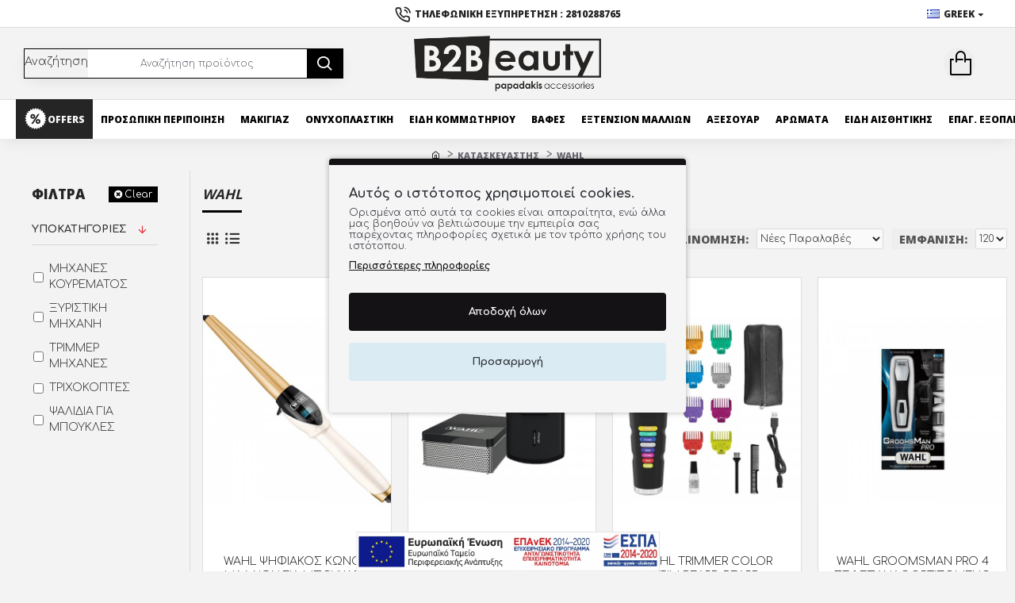

--- FILE ---
content_type: text/html; charset=utf-8
request_url: https://www.b2beauty.gr/WAHL-2
body_size: 58367
content:
<!DOCTYPE html>
<html dir="ltr" lang="el" class="desktop win chrome chrome63 webkit oc30 is-guest route-product-manufacturer-info manufacturer-201 store-0 skin-1 desktop-header-active mobile-sticky layout-5 boxed-layout has-bottom-menu one-column column-left" data-jb="14218c54" data-jv="3.1.8" data-ov="3.0.2.0">
<head typeof="og:website">

                    <!-- Google Marketing Tools Opencart - https://devmanextensions.com -->
                                                    <script type="text/javascript" nitro-exclude="">
                            // Google Marketing Tools - Declare basic variables
                            var dataLayer = [];
					        var dataLayer_setup_link = 'https://www.b2beauty.gr/WAHL-2';
					        var gmt_language = 'el';
							var is_debug_enabled = false;
                			var is_google_consent_enabled = true;
							var is_gmt_admin = false;
							var track_api_url = 'https://www.b2beauty.gr/index.php?route=extension/module/gmt_datalayer/save_order_tracking_status';
							var call_addons_url = 'https://www.b2beauty.gr/index.php?route=extension/module/gmt_datalayer/addons';
							var gc_settings = {"languages":{"el":{"popup_title":"\u0391\u03c5\u03c4\u03cc\u03c2 \u03bf \u03b9\u03c3\u03c4\u03cc\u03c4\u03bf\u03c0\u03bf\u03c2 \u03c7\u03c1\u03b7\u03c3\u03b9\u03bc\u03bf\u03c0\u03bf\u03b9\u03b5\u03af cookies.","button_configure_title":"Cookies configuration","popup_explain":"\u039f\u03c1\u03b9\u03c3\u03bc\u03ad\u03bd\u03b1 \u03b1\u03c0\u03cc \u03b1\u03c5\u03c4\u03ac \u03c4\u03b1 cookies \u03b5\u03af\u03bd\u03b1\u03b9 \u03b1\u03c0\u03b1\u03c1\u03b1\u03af\u03c4\u03b7\u03c4\u03b1, \u03b5\u03bd\u03ce \u03ac\u03bb\u03bb\u03b1 \u03bc\u03b1\u03c2 \u03b2\u03bf\u03b7\u03b8\u03bf\u03cd\u03bd \u03bd\u03b1 \u03b2\u03b5\u03bb\u03c4\u03b9\u03ce\u03c3\u03bf\u03c5\u03bc\u03b5 \u03c4\u03b7\u03bd \u03b5\u03bc\u03c0\u03b5\u03b9\u03c1\u03af\u03b1 \u03c3\u03b1\u03c2 \u03c0\u03b1\u03c1\u03ad\u03c7\u03bf\u03bd\u03c4\u03b1\u03c2 \u03c0\u03bb\u03b7\u03c1\u03bf\u03c6\u03bf\u03c1\u03af\u03b5\u03c2 \u03c3\u03c7\u03b5\u03c4\u03b9\u03ba\u03ac \u03bc\u03b5 \u03c4\u03bf\u03bd \u03c4\u03c1\u03cc\u03c0\u03bf \u03c7\u03c1\u03ae\u03c3\u03b7\u03c2 \u03c4\u03bf\u03c5 \u03b9\u03c3\u03c4\u03cc\u03c4\u03bf\u03c0\u03bf\u03c5.","link_title":"\u03a0\u03b5\u03c1\u03b9\u03c3\u03c3\u03cc\u03c4\u03b5\u03c1\u03b5\u03c2 \u03c0\u03bb\u03b7\u03c1\u03bf\u03c6\u03bf\u03c1\u03af\u03b5\u03c2","button_accept_all":"\u0391\u03c0\u03bf\u03b4\u03bf\u03c7\u03ae \u03cc\u03bb\u03c9\u03bd","button_accept_selection":"\u0391\u03c0\u03bf\u03b4\u03bf\u03c7\u03ae \u03b5\u03c0\u03b9\u03bb\u03bf\u03b3\u03ae\u03c2","button_configure":"\u03a0\u03c1\u03bf\u03c3\u03b1\u03c1\u03bc\u03bf\u03b3\u03ae","button_refuse_text":"\u0391\u03c1\u03bd\u03b7\u03b8\u03b5\u03af\u03c4\u03b5 \u03cc\u03bb\u03b1","necessary_label":"\u0391\u03c0\u03b1\u03c1\u03b1\u03af\u03c4\u03b7\u03c4\u03b7","necessary_explain":"\u0395\u03bd\u03b5\u03c1\u03b3\u03bf\u03c0\u03bf\u03b9\u03b5\u03af \u03c4\u03b7\u03bd \u03b1\u03c0\u03bf\u03b8\u03ae\u03ba\u03b5\u03c5\u03c3\u03b7 \u03c4\u03bf\u03c5 \u03c0\u03c1\u03bf\u03b3\u03c1\u03ac\u03bc\u03bc\u03b1\u03c4\u03bf\u03c2 \u03c0\u03b5\u03c1\u03b9\u03ae\u03b3\u03b7\u03c3\u03b7\u03c2 \u03c0\u03bf\u03c5 \u03c3\u03c7\u03b5\u03c4\u03af\u03b6\u03b5\u03c4\u03b1\u03b9 \u03bc\u03b5 \u03c4\u03b7\u03bd \u03b1\u03c3\u03c6\u03ac\u03bb\u03b5\u03b9\u03b1, \u03cc\u03c0\u03c9\u03c2 \u03b7 \u03bb\u03b5\u03b9\u03c4\u03bf\u03c5\u03c1\u03b3\u03af\u03b1 \u03b5\u03bb\u03ad\u03b3\u03c7\u03bf\u03c5 \u03c4\u03b1\u03c5\u03c4\u03cc\u03c4\u03b7\u03c4\u03b1\u03c2, \u03b7 \u03c0\u03c1\u03cc\u03bb\u03b7\u03c8\u03b7 \u03b1\u03c0\u03ac\u03c4\u03b7\u03c2 \u03ba\u03b1\u03b9 \u03ac\u03bb\u03bb\u03b7 \u03c0\u03c1\u03bf\u03c3\u03c4\u03b1\u03c3\u03af\u03b1 \u03c7\u03c1\u03ae\u03c3\u03c4\u03b7","preferences_label":"\u03a0\u03c1\u03bf\u03c4\u03b9\u03bc\u03ae\u03c3\u03b5\u03b9\u03c2","preferences_explain":"\u0395\u03bd\u03b5\u03c1\u03b3\u03bf\u03c0\u03bf\u03b9\u03b5\u03af \u03c4\u03bf\u03bd \u03c7\u03ce\u03c1\u03bf \u03b1\u03c0\u03bf\u03b8\u03ae\u03ba\u03b5\u03c5\u03c3\u03b7\u03c2 \u03c0\u03bf\u03c5 \u03c5\u03c0\u03bf\u03c3\u03c4\u03b7\u03c1\u03af\u03b6\u03b5\u03b9 \u03c4\u03b7 \u03bb\u03b5\u03b9\u03c4\u03bf\u03c5\u03c1\u03b3\u03b9\u03ba\u03cc\u03c4\u03b7\u03c4\u03b1 \u03c4\u03bf\u03c5 \u03b9\u03c3\u03c4\u03cc\u03c4\u03bf\u03c0\u03bf\u03c5 \u03ae \u03c4\u03b7\u03c2 \u03b5\u03c6\u03b1\u03c1\u03bc\u03bf\u03b3\u03ae\u03c2 \u03c0.\u03c7. \u03a1\u03a5\u0398\u039c\u0399\u03a3\u0395\u0399\u03a3 \u0393\u039b\u03a9\u03a3\u03a3\u0391\u03a3","statistics_label":"\u03a3\u03c4\u03b1\u03c4\u03b9\u03c3\u03c4\u03b9\u03ba\u03ac","statistics_explain":"\u0395\u03bd\u03b5\u03c1\u03b3\u03bf\u03c0\u03bf\u03b9\u03b5\u03af \u03c4\u03b7\u03bd \u03b1\u03c0\u03bf\u03b8\u03ae\u03ba\u03b5\u03c5\u03c3\u03b7 (\u03cc\u03c0\u03c9\u03c2 cookies) \u03c0\u03bf\u03c5 \u03c3\u03c7\u03b5\u03c4\u03af\u03b6\u03bf\u03bd\u03c4\u03b1\u03b9 \u03bc\u03b5 \u03b1\u03bd\u03b1\u03bb\u03c5\u03c4\u03b9\u03ba\u03ac \u03c3\u03c4\u03bf\u03b9\u03c7\u03b5\u03af\u03b1 \u03c0.\u03c7. \u03b4\u03b9\u03ac\u03c1\u03ba\u03b5\u03b9\u03b1 \u03b5\u03c0\u03af\u03c3\u03ba\u03b5\u03c8\u03b7\u03c2","marketing_label":"Marketing","marketing_explain":"\u0395\u03bd\u03b5\u03c1\u03b3\u03bf\u03c0\u03bf\u03b9\u03b5\u03af \u03c4\u03bf\u03bd \u03c7\u03ce\u03c1\u03bf \u03b1\u03c0\u03bf\u03b8\u03ae\u03ba\u03b5\u03c5\u03c3\u03b7\u03c2 (\u03cc\u03c0\u03c9\u03c2 \u03c4\u03b1 cookies) \u03c0\u03bf\u03c5 \u03c3\u03c7\u03b5\u03c4\u03af\u03b6\u03bf\u03bd\u03c4\u03b1\u03b9 \u03bc\u03b5 \u03c4\u03b7 \u03b4\u03b9\u03b1\u03c6\u03ae\u03bc\u03b9\u03c3\u03b7","link_href":"https:\/\/www.b2beauty.gr\/manufacturer-el-2-5"}},"gdpr_acceptance_with_page_change":false,"gdpr_acceptance_with_scroll":false,"gdpr_button_position":"bottom_right","gdpr_button_configuration":true,"gdpr_lock_screen":"","gdpr_popup_delay_time":1000,"gdpr_popup_position":"middle","gdpr_bar_text_button_configure":"","gdpr_bar_background_button_refuse":"","gdpr_bar_text_button_refuse":"","gdpr_bar_main_color":"141215","gdpr_button_icon_color":"ffffff","gdpr_bar_background_button_configure":"daebf3","gdpr_bar_background":"f5f5f5","gdpr_bar_color":"2c2e35","gdpr_bar_button_accept_all_color":"ffffff","gdpr_bar_button_accept_selection_color":"63b0cc","gdpr_bar_text_button_accept_selection":"ffffff","gdpr_bar_necessary_checkbox_color":"141215","gdpr_bar_preferences_checkbox_color":"141215","gdpr_bar_statistics_checkbox_color":"141215","gdpr_bar_marketing_checkbox_color":"141215"};							
                     </script><script type="text/javascript" nitro-exclude="">(function(w,d,s,l,i){w[l]=w[l]||[];w[l].push({'gtm.start':
					new Date().getTime(),event:'gtm.js'});var f=d.getElementsByTagName(s)[0],
					j=d.createElement(s),dl=l!='dataLayer'?'&l='+l:'';j.async=true;j.src=
					'https://www.googletagmanager.com/gtm.js?id='+i+dl;f.parentNode.insertBefore(j,f);
					})(window,document,'script','dataLayer','GTM-P68HZMP');</script><script type="text/javascript" nitro-exclude="" src="https://www.b2beauty.gr/catalog/view/javascript/devmanextensions_gmt/data-layer-events.js?v=13.11.2"></script><script type="text/javascript" nitro-exclude="">
                    var scriptElement = document.createElement("script");
                    scriptElement.src = "https://www.b2beauty.gr/catalog/view/javascript/devmanextensions_gmt/gmt-library.js?v=13.11.2";
                    scriptElement.setAttribute("nitro-exclude", "");

                    var _GoogleMarketingTools;

                    scriptElement.onload = function() {
                        if (typeof GoogleMarketingTools === "undefined") {
                            console.error("GoogleMarketingTools error: JS Library GoogleMarketingTools not loaded.");
                        } else {
                            var google_marketing_tools_settings = {
                                "lang" : gmt_language,
                                "isDebugEnabled": is_debug_enabled,
                                "isGmtAdmin": is_gmt_admin,
                                "trackApiUrl": track_api_url,
                                "callAddonsUrl": call_addons_url,
                                "isGoogleConsentEnabled": is_google_consent_enabled,
                                "googleConsentSettings": {
                                    "acceptanceWithPageChange": gc_settings.gdpr_acceptance_with_page_change,
                                    "acceptanceWithScroll": gc_settings.gdpr_acceptance_with_scroll,
                                    "buttonConfiguration": gc_settings.gdpr_button_configuration,
                                    "consentPopupPosition": gc_settings.gdpr_popup_position,
                                    "consentLockScreen": gc_settings.gdpr_lock_screen,
                                    "popupDelayTime": gc_settings.gdpr_popup_delay_time,
                                    "consentPopupButtonConfigPosition": gc_settings.gdpr_button_position,
                                    "mainColor": gc_settings.gdpr_bar_main_color,
                                    "configurationButtonSvgColor": gc_settings.gdpr_button_icon_color,
                                    "configurationButtonColor": gc_settings.gdpr_bar_background_button_configure,
                                    "configurationButtonTextColor": gc_settings.gdpr_bar_text_button_configure,
                                    "refuseButtonBackgroundColor": gc_settings.gdpr_bar_background_button_refuse,
                                    "refuseButtonFontColor": gc_settings.gdpr_bar_text_button_refuse,
                                    "popupBackground": gc_settings.gdpr_bar_background,
                                    "popupFontColor": gc_settings.gdpr_bar_color,
                                    "buttonAcceptAllFontColor": gc_settings.gdpr_bar_button_accept_all_color,                                    
                                    "acceptSelectionButtonBackgroundColor": gc_settings.gdpr_bar_button_accept_selection_color,
                                    "acceptSelectionButtonFontColor": gc_settings.gdpr_bar_text_button_accept_selection,
                                    "necessaryCheckboxColor": gc_settings.gdpr_bar_necessary_checkbox_color,
                                    "preferencesCheckboxColor": gc_settings.gdpr_bar_preferences_checkbox_color,
                                    "statisticsCheckboxColor": gc_settings.gdpr_bar_statistics_checkbox_color,
                                    "marketingCheckboxColor": gc_settings.gdpr_bar_marketing_checkbox_color,                                    
                                    "languages": gc_settings.languages
                                }
                            };
                        
                            _GoogleMarketingTools = new GoogleMarketingTools(google_marketing_tools_settings);
                                    
                            var xhr = new XMLHttpRequest();
                            var url = dataLayer_setup_link + (dataLayer_setup_link.includes('?') ? '&' : '?') + "gmt_setup=true";
                            
                            xhr.open("GET", url, true);
                            xhr.responseType = "json";
                            
                            xhr.onload = function() {
                                if (xhr.readyState === xhr.DONE && xhr.status === 200) {
                                    var result = xhr.response;
                                    googleMarketingTools_Start(result);
                                    _GoogleMarketingTools.googleSetTrackSstInfo(result);
                                }
                            };

                            xhr.send();

                        }
                    };
                
                    document.head.appendChild(scriptElement);
                </script><script type="text/javascript" nitro-exclude="">
                    function gmt_facebook_track(data) {
                        var xhr = new XMLHttpRequest();
                        xhr.open("POST", 'index.php?route=extension/module/gmt_facebook/track');
                        xhr.setRequestHeader("Content-type", "application/x-www-form-urlencoded;charset=UTF-8");
                        xhr.responseType = 'json';
                        xhr.onload = function() {
                            if (xhr.readyState === xhr.DONE && xhr.status === 200) {
                            }
                        };
                     
                        xhr.send(JSON.stringify(data));
                    }
                </script>
                                            <!-- Google Marketing Tools Opencart - https://devmanextensions.com -->
                
<meta charset="UTF-8" />
<meta name="viewport" content="width=device-width, initial-scale=1.0">
<meta http-equiv="X-UA-Compatible" content="IE=edge">
<title>WAHL</title>
<base href="https://www.b2beauty.gr/" />
<link rel="preload" href="catalog/view/theme/journal3/icons/fonts/icomoon.woff2?v1" as="font" crossorigin>
<link rel="preconnect" href="https://fonts.googleapis.com/" crossorigin>
<link rel="preconnect" href="https://fonts.gstatic.com/" crossorigin>
<meta name="description" content="WAHL - Papadakis Accessories" />
<meta name="keywords" content="WAHL, Papadakis, Accessories" />
<meta property="fb:app_id" content=""/>
<meta property="og:type" content="website"/>
<meta property="og:title" content="WAHL"/>
<meta property="og:url" content="https://www.b2beauty.gr/WAHL-2"/>
<meta property="og:image" content="https://www.b2beauty.gr/image/cache/softone/manufacturers/201-600x315w.jpg"/>
<meta property="og:image:width" content="600"/>
<meta property="og:image:height" content="315"/>
<meta property="og:description" content="WAHL"/>
<meta name="twitter:card" content="summary"/>
<meta name="twitter:site" content="@"/>
<meta name="twitter:title" content="WAHL"/>
<meta name="twitter:image" content="https://www.b2beauty.gr/image/cache/softone/manufacturers/201-200x200h.jpg"/>
<meta name="twitter:image:width" content="200"/>
<meta name="twitter:image:height" content="200"/>
<meta name="twitter:description" content="WAHL"/>
<script>window['Journal'] = {"isPopup":false,"isPhone":false,"isTablet":false,"isDesktop":true,"filterScrollTop":false,"filterUrlValuesSeparator":",","countdownDay":"\u0397\u03bc\u03ad\u03c1\u03b5\u03c2","countdownHour":"\u038f\u03c1\u03b5\u03c2","countdownMin":"\u039b\u03b5\u03c0\u03c4\u03cc","countdownSec":"\u0394\u03b5\u03c5\u03c4.","globalPageColumnLeftTabletStatus":false,"globalPageColumnRightTabletStatus":false,"scrollTop":true,"scrollToTop":false,"notificationHideAfter":"3500","quickviewText":"Quickview","mobileHeaderOn":"tablet","subcategoriesCarouselStyleSpeed":"700","subcategoriesCarouselStyleAutoPlay":true,"subcategoriesCarouselStylePauseOnHover":false,"subcategoriesCarouselStyleDelay":"3000","subcategoriesCarouselStyleLoop":false,"productPageStyleImageCarouselStyleSpeed":"500","productPageStyleImageCarouselStyleAutoPlay":true,"productPageStyleImageCarouselStylePauseOnHover":true,"productPageStyleImageCarouselStyleDelay":"3000","productPageStyleImageCarouselStyleLoop":true,"productPageStyleCloudZoomStatus":true,"productPageStyleCloudZoomPosition":"inner","productPageStyleAdditionalImagesCarousel":false,"productPageStyleAdditionalImagesCarouselStyleSpeed":"800","productPageStyleAdditionalImagesCarouselStyleAutoPlay":true,"productPageStyleAdditionalImagesCarouselStylePauseOnHover":true,"productPageStyleAdditionalImagesCarouselStyleDelay":"4000","productPageStyleAdditionalImagesCarouselStyleLoop":false,"productPageStyleAdditionalImagesHeightAdjustment":"5","productPageStyleProductStockUpdate":true,"productPageStylePriceUpdate":true,"productPageStyleOptionsSelect":"none","infiniteScrollStatus":true,"infiniteScrollOffset":"4","infiniteScrollLoadPrev":"\u0395\u03bc\u03c6\u03ac\u03bd\u03b9\u03c3\u03b7  \u03c0\u03c1\u03bf\u03b7\u03b3\u03bf\u03cd\u03bc\u03b5\u03bd\u03c9\u03bd  \u03c0\u03c1\u03bf\u03ca\u03cc\u03bd\u03c4\u03c9\u03bd","infiniteScrollLoadNext":"\u0395\u03bc\u03c6\u03ac\u03bd\u03b9\u03c3\u03b7  \u03b5\u03c0\u03cc\u03bc\u03b5\u03bd\u03c9\u03bd  \u03c0\u03c1\u03bf\u03ca\u03cc\u03bd\u03c4\u03c9\u03bd","infiniteScrollLoading":"\u03a6\u03cc\u03c1\u03c4\u03c9\u03c3\u03b7...","infiniteScrollNoneLeft":"\u03a4\u03ad\u03bb\u03bf\u03c2    \u039b\u03af\u03c3\u03c4\u03b1\u03c2","checkoutUrl":"https:\/\/www.b2beauty.gr\/index.php?route=checkout\/checkout","headerHeight":"90","headerCompactHeight":"60","mobileMenuOn":"","searchStyleSearchAutoSuggestStatus":false,"searchStyleSearchAutoSuggestDescription":false,"searchStyleSearchAutoSuggestSubCategories":false,"headerMiniSearchDisplay":"default","stickyStatus":true,"stickyFullHomePadding":false,"stickyFullwidth":true,"stickyAt":"","stickyHeight":"50","headerTopBarHeight":"35","topBarStatus":true,"headerType":"classic","headerMobileHeight":"60","headerMobileStickyStatus":true,"headerMobileTopBarVisibility":false,"headerMobileTopBarHeight":"30","currency_left":"","currency_right":"\u20ac","currency_decimal":",","currency_thousand":".","mobileFilterButtonText":"\u03a6\u03af\u03bb\u03c4\u03c1\u03b1 \u03c0\u03c1\u03bf\u03ca\u03cc\u03bd\u03c4\u03c9\u03bd","filterBase":"https:\/\/www.b2beauty.gr\/WAHL-2","columnsCount":1};</script>
<script>// forEach polyfill
if (window.NodeList && !NodeList.prototype.forEach) {
	NodeList.prototype.forEach = Array.prototype.forEach;
}

(function () {
	if (Journal['isPhone']) {
		return;
	}

	var wrappers = ['search', 'cart', 'cart-content', 'logo', 'language', 'currency'];
	var documentClassList = document.documentElement.classList;

	function extractClassList() {
		return ['desktop', 'tablet', 'phone', 'desktop-header-active', 'mobile-header-active', 'mobile-menu-active'].filter(function (cls) {
			return documentClassList.contains(cls);
		});
	}

	function mqr(mqls, listener) {
		Object.keys(mqls).forEach(function (k) {
			mqls[k].addListener(listener);
		});

		listener();
	}

	function mobileMenu() {
		console.warn('mobile menu!');

		var element = document.querySelector('#main-menu');
		var wrapper = document.querySelector('.mobile-main-menu-wrapper');

		if (element && wrapper) {
			wrapper.appendChild(element);
		}

		var main_menu = document.querySelector('.main-menu');

		if (main_menu) {
			main_menu.classList.add('accordion-menu');
		}

		document.querySelectorAll('.main-menu .dropdown-toggle').forEach(function (element) {
			element.classList.remove('dropdown-toggle');
			element.classList.add('collapse-toggle');
			element.removeAttribute('data-toggle');
		});

		document.querySelectorAll('.main-menu .dropdown-menu').forEach(function (element) {
			element.classList.remove('dropdown-menu');
			element.classList.remove('j-dropdown');
			element.classList.add('collapse');
		});
	}

	function desktopMenu() {
		console.warn('desktop menu!');

		var element = document.querySelector('#main-menu');
		var wrapper = document.querySelector('.desktop-main-menu-wrapper');

		if (element && wrapper) {
			wrapper.insertBefore(element, document.querySelector('#main-menu-2'));
		}

		var main_menu = document.querySelector('.main-menu');

		if (main_menu) {
			main_menu.classList.remove('accordion-menu');
		}

		document.querySelectorAll('.main-menu .collapse-toggle').forEach(function (element) {
			element.classList.add('dropdown-toggle');
			element.classList.remove('collapse-toggle');
			element.setAttribute('data-toggle', 'dropdown');
		});

		document.querySelectorAll('.main-menu .collapse').forEach(function (element) {
			element.classList.add('dropdown-menu');
			element.classList.add('j-dropdown');
			element.classList.remove('collapse');
		});

		document.body.classList.remove('mobile-wrapper-open');
	}

	function mobileHeader() {
		console.warn('mobile header!');

		Object.keys(wrappers).forEach(function (k) {
			var element = document.querySelector('#' + wrappers[k]);
			var wrapper = document.querySelector('.mobile-' + wrappers[k] + '-wrapper');

			if (element && wrapper) {
				wrapper.appendChild(element);
			}

			if (wrappers[k] === 'cart-content') {
				if (element) {
					element.classList.remove('j-dropdown');
					element.classList.remove('dropdown-menu');
				}
			}
		});

		var search = document.querySelector('#search');
		var cart = document.querySelector('#cart');

		if (search && (Journal['searchStyle'] === 'full')) {
			search.classList.remove('full-search');
			search.classList.add('mini-search');
		}

		if (cart && (Journal['cartStyle'] === 'full')) {
			cart.classList.remove('full-cart');
			cart.classList.add('mini-cart')
		}
	}

	function desktopHeader() {
		console.warn('desktop header!');

		Object.keys(wrappers).forEach(function (k) {
			var element = document.querySelector('#' + wrappers[k]);
			var wrapper = document.querySelector('.desktop-' + wrappers[k] + '-wrapper');

			if (wrappers[k] === 'cart-content') {
				if (element) {
					element.classList.add('j-dropdown');
					element.classList.add('dropdown-menu');
					document.querySelector('#cart').appendChild(element);
				}
			} else {
				if (element && wrapper) {
					wrapper.appendChild(element);
				}
			}
		});

		var search = document.querySelector('#search');
		var cart = document.querySelector('#cart');

		if (search && (Journal['searchStyle'] === 'full')) {
			search.classList.remove('mini-search');
			search.classList.add('full-search');
		}

		if (cart && (Journal['cartStyle'] === 'full')) {
			cart.classList.remove('mini-cart');
			cart.classList.add('full-cart');
		}

		documentClassList.remove('mobile-cart-content-container-open');
		documentClassList.remove('mobile-main-menu-container-open');
		documentClassList.remove('mobile-overlay');
	}

	function moveElements(classList) {
		if (classList.includes('mobile-header-active')) {
			mobileHeader();
			mobileMenu();
		} else if (classList.includes('mobile-menu-active')) {
			desktopHeader();
			mobileMenu();
		} else {
			desktopHeader();
			desktopMenu();
		}
	}

	var mqls = {
		phone: window.matchMedia('(max-width: 768px)'),
		tablet: window.matchMedia('(max-width: 1024px)'),
		menu: window.matchMedia('(max-width: ' + Journal['mobileMenuOn'] + 'px)')
	};

	mqr(mqls, function () {
		var oldClassList = extractClassList();

		if (Journal['isDesktop']) {
			if (mqls.phone.matches) {
				documentClassList.remove('desktop');
				documentClassList.remove('tablet');
				documentClassList.add('mobile');
				documentClassList.add('phone');
			} else if (mqls.tablet.matches) {
				documentClassList.remove('desktop');
				documentClassList.remove('phone');
				documentClassList.add('mobile');
				documentClassList.add('tablet');
			} else {
				documentClassList.remove('mobile');
				documentClassList.remove('phone');
				documentClassList.remove('tablet');
				documentClassList.add('desktop');
			}

			if (documentClassList.contains('phone') || (documentClassList.contains('tablet') && Journal['mobileHeaderOn'] === 'tablet')) {
				documentClassList.remove('desktop-header-active');
				documentClassList.add('mobile-header-active');
			} else {
				documentClassList.remove('mobile-header-active');
				documentClassList.add('desktop-header-active');
			}
		}

		if (documentClassList.contains('desktop-header-active') && mqls.menu.matches) {
			documentClassList.add('mobile-menu-active');
		} else {
			documentClassList.remove('mobile-menu-active');
		}

		var newClassList = extractClassList();

		if (oldClassList.join(' ') !== newClassList.join(' ')) {
			if (documentClassList.contains('safari') && !documentClassList.contains('ipad') && navigator.maxTouchPoints && navigator.maxTouchPoints > 2) {
				window.fetch('index.php?route=journal3/journal3/device_detect', {
					method: 'POST',
					body: 'device=ipad',
					headers: {
						'Content-Type': 'application/x-www-form-urlencoded'
					}
				}).then(function (data) {
					return data.json();
				}).then(function (data) {
					if (data.response.reload) {
						window.location.reload();
					}
				});
			}

			if (document.readyState === 'loading') {
				document.addEventListener('DOMContentLoaded', function () {
					moveElements(newClassList);
				});
			} else {
				moveElements(newClassList);
			}
		}
	});

})();

(function () {
	var cookies = {};
	var style = document.createElement('style');
	var documentClassList = document.documentElement.classList;

	document.head.appendChild(style);

	document.cookie.split('; ').forEach(function (c) {
		var cc = c.split('=');
		cookies[cc[0]] = cc[1];
	});

	if (Journal['popup']) {
		for (var i in Journal['popup']) {
			if (!cookies['p-' + Journal['popup'][i]['c']]) {
				documentClassList.add('popup-open');
				documentClassList.add('popup-center');
				break;
			}
		}
	}

	if (Journal['notification']) {
		for (var i in Journal['notification']) {
			if (cookies['n-' + Journal['notification'][i]['c']]) {
				style.sheet.insertRule('.module-notification-' + Journal['notification'][i]['m'] + '{ display:none }');
			}
		}
	}

	if (Journal['headerNotice']) {
		for (var i in Journal['headerNotice']) {
			if (cookies['hn-' + Journal['headerNotice'][i]['c']]) {
				style.sheet.insertRule('.module-header_notice-' + Journal['headerNotice'][i]['m'] + '{ display:none }');
			}
		}
	}

	if (Journal['layoutNotice']) {
		for (var i in Journal['layoutNotice']) {
			if (cookies['ln-' + Journal['layoutNotice'][i]['c']]) {
				style.sheet.insertRule('.module-layout_notice-' + Journal['layoutNotice'][i]['m'] + '{ display:none }');
			}
		}
	}
})();
</script>
<link href="https://fonts.googleapis.com/css?family=Comfortaa:300,400,700%7COpen+Sans:800,400,700&amp;subset=greek,latin,greek-ext,latin-ext" type="text/css" rel="stylesheet"/>
<link href="catalog/view/javascript/bootstrap/css/bootstrap.min.css?v=14218c54" type="text/css" rel="stylesheet" media="all" />
<link href="catalog/view/javascript/font-awesome/css/font-awesome.min.css?v=14218c54" type="text/css" rel="stylesheet" media="all" />
<link href="catalog/view/theme/journal3/icons/style.minimal.css?v=14218c54" type="text/css" rel="stylesheet" media="all" />
<link href="catalog/view/theme/journal3/lib/ion-rangeSlider/ion.rangeSlider.css?v=14218c54" type="text/css" rel="stylesheet" media="all" />
<link href="catalog/view/theme/journal3/stylesheet/style.css?v=14218c54" type="text/css" rel="stylesheet" media="all" />
<link href="catalog/view/theme/default/stylesheet/promotions.css?v=5.2&v=14218c54" type="text/css" rel="stylesheet" media="all" />
<link href="https://www.b2beauty.gr/WAHL-2" rel="canonical" />
<!-- BestPrice 360º Start -->
		<script type='text/javascript'>
			(function (a, b, c, d, s) {a.__bp360 = c;a[c] = a[c] || function (){(a[c].q = a[c].q || []).push(arguments);};
			s = b.createElement('script'); s.async = true; s.src = d; (b.body || b.head).appendChild(s);})
			(window, document, 'bp', 'https://360.bestprice.gr/360.js');

			bp('connect', 'BP-334001-HCuTyiLxm5');
			bp('native', true);
		</script>
		<!-- BestPrice 360º End -->
		
<style>
.blog-post .post-details .post-stats{white-space:nowrap;overflow-x:auto;overflow-y:hidden;-webkit-overflow-scrolling:touch;;font-size:14px;margin-top:20px;margin-bottom:15px;padding-bottom:15px;border-width:0;border-bottom-width:1px;border-style:solid;border-color:rgba(221, 221, 221, 1)}.blog-post .post-details .post-stats .p-category{flex-wrap:nowrap;display:inline-flex}.mobile .blog-post .post-details .post-stats{overflow-x:scroll}.blog-post .post-details .post-stats::-webkit-scrollbar{-webkit-appearance:none;height:1px;height:1px;width:1px}.blog-post .post-details .post-stats::-webkit-scrollbar-track{background-color:white}.blog-post .post-details .post-stats::-webkit-scrollbar-thumb{background-color:#999;background-color:rgba(226, 41, 61, 1)}.blog-post .post-details .post-stats .p-posted{display:inline-flex}.blog-post .post-details .post-stats .p-author{display:inline-flex}.blog-post .post-details .post-stats .p-date{display:inline-flex}.p-date-image{color:rgba(255, 255, 255, 1);font-weight:700;background:rgba(152, 46, 81, 1);margin:5px}.p-date-image
i{color:rgba(255, 255, 255, 1)}.blog-post .post-details .post-stats .p-comment{display:inline-flex}.blog-post .post-details .post-stats .p-view{display:inline-flex}.post-content>p{margin-bottom:10px}.post-content{font-family:'Comfortaa';font-weight:300;-webkit-font-smoothing:antialiased;column-count:initial;column-gap:40px;column-rule-color:rgba(221, 221, 221, 1);column-rule-width:1px;column-rule-style:solid}.post-content h1, .post-content h2, .post-content h3, .post-content h4, .post-content h5, .post-content
h6{font-family:'Open Sans';font-weight:800}.post-content
a{text-decoration:underline;display:inline-block}.post-content a:hover{color:rgba(152, 46, 81, 1);text-decoration:none}.post-content
p{margin-bottom:15px}.post-content
h1{font-family:'Open Sans';font-weight:400;font-size:14px;font-style:italic;margin-bottom:20px;display:inline-block}.post-content
h2{font-size:14px;margin-bottom:15px}.post-content
h3{margin-bottom:15px}.post-content
h4{text-transform:uppercase;margin-bottom:15px}.post-content
h5{font-family:'Comfortaa';font-weight:400;font-size:30px;color:rgba(105, 105, 115, 1);margin-bottom:20px}.post-content
h6{font-family:'Open Sans';font-weight:800;font-size:15px;color:rgba(255, 255, 255, 1);text-transform:uppercase;background:rgba(152, 46, 81, 1);padding:10px;padding-top:7px;padding-bottom:7px;margin-top:5px;margin-bottom:15px;display:inline-block}.post-content
blockquote{font-family:'Open Sans';font-weight:400;font-size:17px;color:rgba(30, 46, 78, 1);padding-left:20px;margin-top:20px;margin-bottom:20px;border-width:0;border-left-width:5px;border-style:solid;border-color:rgba(226, 41, 61, 1);float:none;display:flex;flex-direction:column;max-width:500px}.post-content blockquote::before{margin-left:initial;margin-right:auto;float:none;content:'\e9af' !important;font-family:icomoon !important;font-size:45px;color:rgba(214, 214, 221, 1);margin-right:10px;margin-bottom:10px}.post-content
hr{margin-top:20px;margin-bottom:20px;border-width:0;border-top-width:1px;border-style:solid;border-color:rgba(221, 221, 221, 1);overflow:hidden}.post-content .drop-cap{font-family:'Comfortaa' !important;font-weight:300 !important;font-size:60px !important;font-family:'Comfortaa';font-weight:700;margin-right:5px}.post-content .amp::before{content:'\e901' !important;font-family:icomoon !important;font-size:25px;top:5px}.post-content .video-responsive{margin-bottom:20px}.post-image{display:block;text-align:left;float:none;margin-bottom:20px}.post-image
img{box-shadow:0 10px 30px rgba(0, 0, 0, 0.1)}.blog-post
.tags{justify-content:center}.post-comments{margin-top:20px}.reply-btn.btn,.reply-btn.btn:visited{font-size:12px;font-weight:400;text-transform:none}.reply-btn.btn{padding:2px;padding-right:6px;padding-left:6px;min-width:20px;min-height:20px}.desktop .reply-btn.btn:hover{box-shadow:0 5px 30px -5px rgba(0,0,0,0.25)}.reply-btn.btn:active,.reply-btn.btn:hover:active,.reply-btn.btn:focus:active{box-shadow:inset 0 0 20px rgba(0,0,0,0.25)}.reply-btn.btn:focus{box-shadow:inset 0 0 20px rgba(0,0,0,0.25)}.reply-btn.btn.btn.disabled::after{font-size:20px}.post-comment{margin-bottom:30px;padding-bottom:15px;border-width:0;border-bottom-width:1px;border-style:solid;border-color:rgba(221,221,221,1)}.post-reply{margin-top:15px;margin-left:60px;padding-top:20px;border-width:0;border-top-width:1px;border-style:solid;border-color:rgba(221,221,221,1)}.user-avatar{display:none;margin-right:15px;border-radius:50%}.module-blog_comments .side-image{display:none}.post-comment .user-name{font-size:18px;font-weight:700}.post-comment .user-data
div{font-size:12px}.post-comment .user-site::before{left:-1px}.post-comment .user-data .user-date{display:inline-flex}.post-comment .user-data .user-time{display:inline-flex}.comment-form .form-group:not(.required){display:flex}.user-data .user-site{display:inline-flex}.main-posts.post-grid .post-layout.swiper-slide{margin-right:20px;width:calc((100% - 3 * 20px) / 4 - 0.01px)}.main-posts.post-grid .post-layout:not(.swiper-slide){padding:10px;width:calc(100% / 4 - 0.01px)}.one-column #content .main-posts.post-grid .post-layout.swiper-slide{margin-right:20px;width:calc((100% - 1 * 20px) / 2 - 0.01px)}.one-column #content .main-posts.post-grid .post-layout:not(.swiper-slide){padding:10px;width:calc(100% / 2 - 0.01px)}.two-column #content .main-posts.post-grid .post-layout.swiper-slide{margin-right:0px;width:calc((100% - 0 * 0px) / 1 - 0.01px)}.two-column #content .main-posts.post-grid .post-layout:not(.swiper-slide){padding:0px;width:calc(100% / 1 - 0.01px)}.side-column .main-posts.post-grid .post-layout.swiper-slide{margin-right:0px;width:calc((100% - 0 * 0px) / 1 - 0.01px)}.side-column .main-posts.post-grid .post-layout:not(.swiper-slide){padding:0px;width:calc(100% / 1 - 0.01px)}.main-posts.post-grid{margin:-10px}.post-grid .post-thumb:hover .image
img{transform:scale(1.15)}.post-grid .post-thumb
.caption{position:relative;bottom:auto;width:auto}.post-grid .post-thumb
.name{display:flex;width:auto;margin-left:auto;margin-right:auto;justify-content:center;margin-left:auto;margin-right:auto;margin-top:12px;margin-bottom:12px}.post-grid .post-thumb .name
a{white-space:nowrap;overflow:hidden;text-overflow:ellipsis;font-family:'Open Sans';font-weight:700;font-size:18px;color:rgba(58, 71, 84, 1)}.post-grid .post-thumb
.description{display:block;text-align:center;margin-bottom:10px}.post-grid .post-thumb .button-group{display:flex;justify-content:center;margin-top:10px;margin-bottom:10px}.post-grid .post-thumb .btn-read-more::before{display:none}.post-grid .post-thumb .btn-read-more::after{display:none;content:'\e5c8' !important;font-family:icomoon !important}.post-grid .post-thumb .btn-read-more .btn-text{display:inline-block;padding:0}.post-grid .post-thumb .btn-read-more.btn, .post-grid .post-thumb .btn-read-more.btn:visited{color:rgba(37, 37, 37, 1)}.post-grid .post-thumb .btn-read-more.btn:hover{color:rgba(37, 37, 37, 1) !important;background:rgba(255, 255, 255, 1) !important}.post-grid .post-thumb .btn-read-more.btn:active, .post-grid .post-thumb .btn-read-more.btn:hover:active, .post-grid .post-thumb .btn-read-more.btn:focus:active{color:rgba(37, 37, 37, 1) !important;background:rgba(240, 242, 245, 1) !important}.post-grid .post-thumb .btn-read-more.btn:focus{color:rgba(37, 37, 37, 1) !important;background:rgba(255, 255, 255, 1)}.post-grid .post-thumb .btn-read-more.btn{background:rgba(255, 255, 255, 1);border-width:1px;border-style:solid;border-color:rgba(105, 105, 115, 1);padding-right:18px;padding-left:18px}.post-grid .post-thumb .btn-read-more.btn.btn.disabled::after{font-size:20px}.post-grid .post-thumb .post-stats{display:flex;justify-content:center;position:absolute;transform:translateY(-100%);width:100%;background:rgba(240, 242, 245, 0.9);padding:7px}.post-grid .post-thumb .post-stats .p-author{display:flex}.post-grid .post-thumb .p-date{display:flex}.post-grid .post-thumb .post-stats .p-comment{display:flex}.post-grid .post-thumb .post-stats .p-view{display:flex}.post-grid .post-thumb .btn-read-more{padding:10px
!important}.post-grid .post-thumb .button-group .btn.btn-read-more{border-radius:40px !important}.post-list .post-layout:not(.swiper-slide){margin-bottom:30px}.post-list .post-thumb
.caption{flex-basis:200px;background:rgba(250, 250, 250, 1);padding:20px;padding-top:15px}.desktop .post-list .post-thumb:hover{box-shadow:0 15px 90px -10px rgba(0, 0, 0, 0.2)}.post-list .post-thumb:hover .image
img{transform:scale(1.15)}.post-list .post-thumb
.name{display:flex;width:auto;margin-left:auto;margin-right:auto;justify-content:flex-start;margin-left:0;margin-right:auto}.post-list .post-thumb .name
a{white-space:normal;overflow:visible;text-overflow:initial;font-family:'Open Sans';font-weight:800;font-size:18px;color:rgba(37, 37, 37, 1);text-transform:uppercase}.post-list .post-thumb
.description{display:block;color:rgba(105, 105, 115, 1);padding-top:5px;padding-bottom:5px;margin-top:10px;margin-bottom:10px}.post-list .post-thumb .button-group{display:flex;justify-content:flex-start}.post-list .post-thumb .btn-read-more::before{display:inline-block}.post-list .post-thumb .btn-read-more .btn-text{display:inline-block;padding:0
.4em}.post-list .post-thumb .btn-read-more::after{content:'\e5c8' !important;font-family:icomoon !important}.post-list .post-thumb .btn-read-more.btn, .post-list .post-thumb .btn-read-more.btn:visited{color:rgba(37, 37, 37, 1)}.post-list .post-thumb .btn-read-more.btn:hover{color:rgba(37, 37, 37, 1) !important;background:rgba(255, 255, 255, 1) !important}.post-list .post-thumb .btn-read-more.btn:active, .post-list .post-thumb .btn-read-more.btn:hover:active, .post-list .post-thumb .btn-read-more.btn:focus:active{color:rgba(37, 37, 37, 1) !important;background:rgba(240, 242, 245, 1) !important}.post-list .post-thumb .btn-read-more.btn:focus{color:rgba(37, 37, 37, 1) !important;background:rgba(255, 255, 255, 1)}.post-list .post-thumb .btn-read-more.btn{background:rgba(255, 255, 255, 1);border-width:1px;border-style:solid;border-color:rgba(105, 105, 115, 1);padding-right:18px;padding-left:18px}.post-list .post-thumb .btn-read-more.btn.btn.disabled::after{font-size:20px}.post-list .post-thumb .post-stats{display:flex;font-size:14px;color:rgba(139, 145, 152, 1);justify-content:flex-start;margin-bottom:10px}.post-list .post-thumb .post-stats .p-author{display:block}.post-list .post-thumb .p-date{display:flex}.post-list .post-thumb .post-stats .p-comment{display:block}.post-list .post-thumb .post-stats .p-view{display:flex}.blog-feed
span{display:block;color:rgba(37, 37, 37, 1) !important}.blog-feed{display:inline-flex;margin-right:-20px}.blog-feed::before{content:'\f143' !important;font-family:icomoon !important;font-size:14px;color:rgba(233, 102, 49, 1)}.desktop .blog-feed:hover
span{text-decoration:underline !important}.countdown{font-family:'Comfortaa';font-weight:400;font-size:40px;color:rgba(37, 37, 37, 1);background:rgba(255, 255, 255, 1);border-width:1px;border-style:solid;border-color:rgba(221, 221, 221, 1)}.countdown div
span{font-family:'Open Sans';font-weight:800;font-size:12px;color:rgba(105,105,115,1)}.countdown>div{border-style:solid;border-color:rgba(221, 221, 221, 1)}.boxed-layout .site-wrapper{overflow:hidden}.boxed-layout
.header{padding:0
20px}.boxed-layout
.breadcrumb{padding-left:20px;padding-right:20px}.wrapper, .mega-menu-content, .site-wrapper > .container, .grid-cols,.desktop-header-active .is-sticky .header .desktop-main-menu-wrapper,.desktop-header-active .is-sticky .sticky-fullwidth-bg,.boxed-layout .site-wrapper, .breadcrumb, .title-wrapper, .page-title > span,.desktop-header-active .header .top-bar,.desktop-header-active .header .mid-bar,.desktop-main-menu-wrapper{max-width:1280px}.desktop-main-menu-wrapper .main-menu>.j-menu>.first-dropdown::before{transform:translateX(calc(0px - (100vw - 1280px) / 2))}html[dir='rtl'] .desktop-main-menu-wrapper .main-menu>.j-menu>.first-dropdown::before{transform:none;right:calc(0px - (100vw - 1280px) / 2)}.desktop-main-menu-wrapper .main-menu>.j-menu>.first-dropdown.mega-custom::before{transform:translateX(calc(0px - (200vw - 1280px) / 2))}html[dir='rtl'] .desktop-main-menu-wrapper .main-menu>.j-menu>.first-dropdown.mega-custom::before{transform:none;right:calc(0px - (200vw - 1280px) / 2)}body{background:rgba(243, 243, 243, 1);font-family:'Comfortaa';font-weight:300;-webkit-font-smoothing:antialiased}.site-wrapper > .container > .row, .footer-reveal .top-row, .footer-reveal .site-wrapper::before{background:rgba(243,243,243,1)}#content{padding-top:20px;padding-bottom:20px;background:rgba(243, 243, 243, 1)}.column-left
#content{padding-left:20px}.column-right
#content{padding-right:20px}.side-column{max-width:240px;padding:20px;padding-left:0px}.one-column
#content{max-width:calc(100% - 240px)}.two-column
#content{max-width:calc(100% - 240px * 2)}#column-left{border-width:0;border-right-width:1px;border-style:solid;border-color:rgba(221,221,221,1)}#column-right{border-width:0;border-left-width:1px;border-style:solid;border-color:rgba(221,221,221,1);padding:20px;padding-right:0px}.page-title{display:block}.dropdown.drop-menu>.j-dropdown{left:0;right:auto;transform:translate3d(0,-10px,0)}.dropdown.drop-menu.animating>.j-dropdown{left:0;right:auto;transform:none}.dropdown.drop-menu>.j-dropdown::before{left:10px;right:auto;transform:translateX(0)}.dropdown.dropdown .j-menu .dropdown>a>.count-badge{margin-right:0}.dropdown.dropdown .j-menu .dropdown>a>.count-badge+.open-menu+.menu-label{margin-left:7px}.dropdown.dropdown .j-menu .dropdown>a::after{display:block}.dropdown.dropdown .j-menu>li>a{font-family:'Open Sans';font-weight:700;font-size:13px;color:rgba(51, 51, 51, 1);text-transform:uppercase;padding:15px}.desktop .dropdown.dropdown .j-menu > li:hover > a, .dropdown.dropdown .j-menu>li.active>a{color:rgba(152, 46, 81, 1)}.dropdown.dropdown .j-menu .links-text{white-space:normal;overflow:visible;text-overflow:initial}.dropdown.dropdown .j-menu>li>a::before{margin-right:7px;min-width:20px;font-size:18px}.dropdown.dropdown .j-menu a .count-badge{display:none;position:relative}.dropdown.dropdown:not(.mega-menu) .j-dropdown{min-width:250px}.dropdown.dropdown:not(.mega-menu) .j-menu{box-shadow:30px 40px 90px -10px rgba(0, 0, 0, 0.2)}.dropdown.dropdown .j-dropdown::before{display:block;border-bottom-color:rgba(255,255,255,1);margin-left:7px;margin-top:-10px}legend{font-family:'Open Sans';font-weight:800;font-size:17px;color:rgba(37, 37, 37, 1);text-transform:uppercase;margin-bottom:15px;white-space:normal;overflow:visible;text-overflow:initial;text-align:left;font-family:'Open Sans';font-weight:800;font-size:17px;color:rgba(37,37,37,1);text-transform:uppercase;margin-bottom:15px;white-space:normal;overflow:visible;text-overflow:initial;text-align:left}legend::after{display:none;margin-top:10px;left:initial;right:initial;margin-left:0;margin-right:auto;transform:none;display:none;margin-top:10px;left:initial;right:initial;margin-left:0;margin-right:auto;transform:none}legend.page-title>span::after{display:none;margin-top:10px;left:initial;right:initial;margin-left:0;margin-right:auto;transform:none;display:none;margin-top:10px;left:initial;right:initial;margin-left:0;margin-right:auto;transform:none}legend::after,legend.page-title>span::after{width:50px;height:1px;width:50px;height:1px}.title{font-family:'Open Sans';font-weight:800;font-size:17px;color:rgba(37,37,37,1);text-transform:uppercase;margin-bottom:15px;white-space:normal;overflow:visible;text-overflow:initial;text-align:left}.title::after{display:none;margin-top:10px;left:initial;right:initial;margin-left:0;margin-right:auto;transform:none}.title.page-title>span::after{display:none;margin-top:10px;left:initial;right:initial;margin-left:0;margin-right:auto;transform:none}.title::after,.title.page-title>span::after{width:50px;height:1px}html:not(.popup) .page-title{font-size:17px;font-weight:700;text-align:left;margin-top:10px;margin-bottom:10px;text-align:left}html:not(.popup) .page-title::after{content:'';display:block;position:relative;margin-top:10px;left:initial;right:initial;margin-left:0;margin-right:auto;transform:none}html:not(.popup) .page-title.page-title>span::after{content:'';display:block;position:relative;margin-top:10px;left:initial;right:initial;margin-left:0;margin-right:auto;transform:none}html:not(.popup) .page-title::after, html:not(.popup) .page-title.page-title>span::after{width:50px;height:3px;background:rgba(0,0,0,1)}.grid-col::before{display:none !important}.title.module-title{font-family:'Open Sans';font-weight:800;font-size:17px;color:rgba(37,37,37,1);text-transform:uppercase;margin-bottom:15px;white-space:normal;overflow:visible;text-overflow:initial;text-align:left}.title.module-title::after{display:none;margin-top:10px;left:initial;right:initial;margin-left:0;margin-right:auto;transform:none}.title.module-title.page-title>span::after{display:none;margin-top:10px;left:initial;right:initial;margin-left:0;margin-right:auto;transform:none}.title.module-title::after,.title.module-title.page-title>span::after{width:50px;height:1px}.btn,.btn:visited{font-family:'Comfortaa';font-weight:300;font-size:13px;color:rgba(255,255,255,1);text-transform:uppercase}.btn:hover{color:rgba(0, 0, 0, 1) !important;background:rgba(255, 255, 255, 1) !important}.btn:active,.btn:hover:active,.btn:focus:active{color:rgba(255, 255, 255, 1) !important;background:rgba(70, 101, 190, 1) !important;box-shadow:inset 0 0 5px rgba(0,0,0,0.1)}.btn:focus{color:rgba(255, 255, 255, 1) !important;box-shadow:inset 0 0 5px rgba(0,0,0,0.1)}.btn{background:rgba(0,0,0,1);border-width:1px;border-style:solid;border-color:rgba(0,0,0,1);padding:5px;min-height:40px}.btn:hover,.btn:active:hover{border-color:rgba(0, 0, 0, 1)}.desktop .btn:hover{box-shadow:0 10px 30px rgba(0,0,0,0.1)}.btn.btn.disabled::after{font-size:20px}.btn-secondary.btn,.btn-secondary.btn:visited{color:rgba(37,37,37,1)}.btn-secondary.btn:hover{color:rgba(255, 255, 255, 1) !important}.btn-secondary.btn{background:rgba(214,185,129,1)}.btn-secondary.btn.btn.disabled::after{font-size:20px}.btn-success.btn{background:rgba(0,0,0,1);min-height:50px;max-height:150px}.btn-success.btn.btn.disabled::after{font-size:20px}.btn-danger.btn{background:rgba(175,0,19,1)}.btn-danger.btn.btn.disabled::after{font-size:20px}.btn-warning.btn,.btn-warning.btn:visited{color:rgba(37,37,37,1)}.btn-warning.btn:hover{color:rgba(255, 255, 255, 1) !important}.btn-warning.btn{background:rgba(214,185,129,1)}.btn-warning.btn.btn.disabled::after{font-size:20px}.btn-info.btn,.btn-info.btn:visited{color:rgba(255,255,255,1)}.btn-info.btn:hover{color:rgba(255, 255, 255, 1) !important}.btn-info.btn{background:rgba(105,105,115,1);border-width:0px}.btn-info.btn.btn.disabled::after{font-size:20px}.btn-light.btn,.btn-light.btn:visited{color:rgba(37,37,37,1)}.btn-light.btn:hover{color:rgba(255, 255, 255, 1) !important}.btn-light.btn{background:rgba(238,238,238,1)}.btn-light.btn.btn.disabled::after{font-size:20px}.btn-dark.btn{background:rgba(30,46,78,1)}.btn-dark.btn:hover{background:rgba(58, 71, 84, 1) !important}.btn-dark.btn.btn.disabled::after{font-size:20px}.buttons{margin-top:20px;font-size:12px}.buttons .pull-right .btn, .buttons .pull-right .btn:visited{font-family:'Comfortaa';font-weight:300;font-size:13px;color:rgba(255, 255, 255, 1);text-transform:uppercase}.buttons .pull-right .btn:hover{color:rgba(0, 0, 0, 1) !important;background:rgba(255, 255, 255, 1) !important}.buttons .pull-right .btn:active, .buttons .pull-right .btn:hover:active, .buttons .pull-right .btn:focus:active{color:rgba(255, 255, 255, 1) !important;background:rgba(70, 101, 190, 1) !important;box-shadow:inset 0 0 5px rgba(0, 0, 0, 0.1)}.buttons .pull-right .btn:focus{color:rgba(255, 255, 255, 1) !important;box-shadow:inset 0 0 5px rgba(0, 0, 0, 0.1)}.buttons .pull-right
.btn{background:rgba(0, 0, 0, 1);border-width:1px;border-style:solid;border-color:rgba(0, 0, 0, 1);padding:5px;min-height:40px}.buttons .pull-right .btn:hover, .buttons .pull-right .btn:active:hover{border-color:rgba(0, 0, 0, 1)}.desktop .buttons .pull-right .btn:hover{box-shadow:0 10px 30px rgba(0, 0, 0, 0.1)}.buttons .pull-right .btn.btn.disabled::after{font-size:20px}.buttons .pull-left .btn, .buttons .pull-left .btn:visited{font-family:'Comfortaa';font-weight:300;font-size:13px;color:rgba(255, 255, 255, 1);text-transform:uppercase}.buttons .pull-left .btn:hover{color:rgba(0, 0, 0, 1) !important;background:rgba(255, 255, 255, 1) !important}.buttons .pull-left .btn:active, .buttons .pull-left .btn:hover:active, .buttons .pull-left .btn:focus:active{color:rgba(255, 255, 255, 1) !important;background:rgba(70, 101, 190, 1) !important;box-shadow:inset 0 0 5px rgba(0, 0, 0, 0.1)}.buttons .pull-left .btn:focus{color:rgba(255, 255, 255, 1) !important;box-shadow:inset 0 0 5px rgba(0, 0, 0, 0.1)}.buttons .pull-left
.btn{background:rgba(0, 0, 0, 1);border-width:1px;border-style:solid;border-color:rgba(0, 0, 0, 1);padding:5px;min-height:40px}.buttons .pull-left .btn:hover, .buttons .pull-left .btn:active:hover{border-color:rgba(0, 0, 0, 1)}.desktop .buttons .pull-left .btn:hover{box-shadow:0 10px 30px rgba(0, 0, 0, 0.1)}.buttons .pull-left .btn.btn.disabled::after{font-size:20px}.buttons>div{flex:1;width:auto;flex-basis:0}.buttons > div
.btn{width:100%}.buttons .pull-left{margin-right:0}.buttons>div+div{padding-left:20px}.buttons .pull-right:only-child{flex:1;margin:0
0 0 auto}.buttons .pull-right:only-child
.btn{width:100%}.buttons input+.btn{margin-top:5px}.buttons input[type=checkbox]{margin-right:7px !important;margin-left:3px !important}.tags{margin-top:15px;justify-content:flex-start;font-size:13px;font-weight:700}.tags a,.tags-title{margin-right:8px;margin-bottom:8px}.tags
b{display:none;font-family:'Comfortaa';font-weight:300;font-size:12px}.tags
a{border-radius:2px;padding-right:8px;padding-left:8px;font-size:13px;color:rgba(255, 255, 255, 1);font-weight:400;text-decoration:none;background:rgba(0, 0, 0, 1)}.tags a:hover{color:rgba(255, 255, 255, 1);background:rgba(152, 46, 81, 1)}.tags a:active{color:rgba(255,255,255,1)}.breadcrumb{display:block !important;text-align:center;padding:10px;padding-left:0px;white-space:nowrap;-webkit-overflow-scrolling:touch}.breadcrumb::before{border-width:0;border-top-width:1px;border-bottom-width:1px;border-style:solid;border-color:rgba(221, 221, 221, 1)}.breadcrumb li:first-of-type a i::before{content:'\eb69' !important;font-family:icomoon !important;color:rgba(37, 37, 37, 1);top:1px}.breadcrumb li:first-of-type a:hover i::before{color:rgba(152, 46, 81, 1)}.breadcrumb
a{font-family:'Open Sans';font-weight:800;font-size:11px;color:rgba(105, 105, 115, 1);text-transform:uppercase}.breadcrumb li:last-of-type
a{font-family:'Open Sans';font-weight:800;font-size:11px;color:rgba(105,105,115,1);text-transform:uppercase}.breadcrumb>li+li:before{content:'>';color:rgba(105, 105, 115, 1)}.mobile
.breadcrumb{overflow-x:scroll}.breadcrumb::-webkit-scrollbar{-webkit-appearance:none;height:1px;height:1px;width:1px}.breadcrumb::-webkit-scrollbar-track{background-color:white}.breadcrumb::-webkit-scrollbar-thumb{background-color:#999}.panel-group .panel-heading a::before{content:'\e5c8' !important;font-family:icomoon !important;margin-right:3px;order:10}.desktop .panel-group .panel-heading:hover a::before{color:rgba(226, 41, 61, 1)}.panel-group .panel-active .panel-heading a::before{content:'\e5db' !important;font-family:icomoon !important;color:rgba(226, 41, 61, 1)}.panel-group .panel-heading
a{justify-content:space-between;font-size:13px;font-weight:700;text-transform:uppercase;padding:10px;padding-bottom:10px;padding-left:0px}.panel-group
.panel{margin-top:5px !important}.panel-group{margin-top:-5px}.panel-group .panel-body{padding-top:15px}.panel-group .panel-heading + .panel-collapse .panel-body{border-width:0;border-top-width:1px;border-style:solid;border-color:rgba(214, 214, 221, 1)}body h1, body h2, body h3, body h4, body h5, body
h6{font-family:'Open Sans';font-weight:800}body
a{text-decoration:underline;display:inline-block}body a:hover{color:rgba(152, 46, 81, 1);text-decoration:none}body
p{margin-bottom:15px}body
h1{font-family:'Open Sans';font-weight:400;font-size:14px;font-style:italic;margin-bottom:20px;display:inline-block}body
h2{font-size:14px;margin-bottom:15px}body
h3{margin-bottom:15px}body
h4{text-transform:uppercase;margin-bottom:15px}body
h5{font-family:'Comfortaa';font-weight:400;font-size:30px;color:rgba(105, 105, 115, 1);margin-bottom:20px}body
h6{font-family:'Open Sans';font-weight:800;font-size:15px;color:rgba(255, 255, 255, 1);text-transform:uppercase;background:rgba(152, 46, 81, 1);padding:10px;padding-top:7px;padding-bottom:7px;margin-top:5px;margin-bottom:15px;display:inline-block}body
blockquote{font-family:'Open Sans';font-weight:400;font-size:17px;color:rgba(30, 46, 78, 1);padding-left:20px;margin-top:20px;margin-bottom:20px;border-width:0;border-left-width:5px;border-style:solid;border-color:rgba(226, 41, 61, 1);float:none;display:flex;flex-direction:column;max-width:500px}body blockquote::before{margin-left:initial;margin-right:auto;float:none;content:'\e9af' !important;font-family:icomoon !important;font-size:45px;color:rgba(214, 214, 221, 1);margin-right:10px;margin-bottom:10px}body
hr{margin-top:20px;margin-bottom:20px;border-width:0;border-top-width:1px;border-style:solid;border-color:rgba(221, 221, 221, 1);overflow:hidden}body .drop-cap{font-family:'Comfortaa' !important;font-weight:300 !important;font-size:60px !important;font-family:'Comfortaa';font-weight:700;margin-right:5px}body .amp::before{content:'\e901' !important;font-family:icomoon !important;font-size:25px;top:5px}body .video-responsive{margin-bottom:20px}.count-badge{font-family:'Comfortaa';font-weight:400;font-size:10px;color:rgba(255, 255, 255, 1);background:rgba(0, 0, 0, 1);border-radius:10px}.desktop a:hover .count-badge{color:rgba(0, 0, 0, 1) !important;background:rgba(231, 231, 231, 1) !important}.count-zero{display:inline-flex}.product-label
b{font-family:'Comfortaa';font-weight:700;font-size:11px;color:rgba(255, 255, 255, 1);text-transform:uppercase;background:rgba(152, 46, 81, 1);padding:6px}.product-label.product-label-default
b{min-width:45px}.tooltip-inner{font-size:12px;color:rgba(255, 255, 255, 1);border-radius:2px;box-shadow:0 -15px 100px -10px rgba(0,0,0,0.1)}table{border-width:1px !important;border-style:solid !important;border-color:rgba(221, 221, 221, 1) !important}table thead
td{font-size:12px;font-weight:700;text-transform:uppercase;background:rgba(238, 238, 238, 1)}table thead td, table thead
th{border-width:0 !important;border-bottom-width:1px !important;border-style:solid !important;border-color:rgba(221, 221, 221, 1) !important}table tfoot
td{background:rgba(238, 238, 238, 1)}table tfoot td, table tfoot
th{border-width:0 !important;border-top-width:1px !important;border-style:solid !important;border-color:rgba(221, 221, 221, 1) !important}.table-responsive{border-width:1px;border-style:solid;border-color:rgba(221,221,221,1);-webkit-overflow-scrolling:touch}.table-responsive>table{border-width:0px !important}.table-responsive::-webkit-scrollbar-thumb{background-color:rgba(226,41,61,1);border-radius:5px}.table-responsive::-webkit-scrollbar{height:2px;width:2px}label{font-family:'Comfortaa';font-weight:300;font-size:14px}.has-error{color:rgba(226, 41, 61, 1) !important}.form-group .control-label{max-width:150px;padding-top:7px;padding-bottom:5px;justify-content:flex-start}.has-error .form-control{border-style:solid !important;border-color:rgba(226, 41, 61, 1) !important}.required .control-label::after, .required .control-label+div::before,.text-danger{font-family:'Comfortaa';font-weight:300;font-size:12px;color:rgba(226,41,61,1)}.form-group{margin-bottom:8px}.required.has-error .control-label::after, .required.has-error .control-label+div::before{color:rgba(226, 41, 61, 1) !important}.required .control-label::after, .required .control-label+div::before{margin-top:3px}input.form-control{color:rgba(37, 37, 37, 1) !important;background:rgba(250, 250, 250, 1) !important;border-width:1px !important;border-style:solid !important;border-color:rgba(221, 221, 221, 1) !important;border-radius:2px !important;max-width:500px;height:38px}input.form-control:focus{background:rgba(255, 255, 255, 1) !important;box-shadow:inset 0 0 5px rgba(0,0,0,0.1)}input.form-control:hover{box-shadow:0 5px 20px -5px rgba(0,0,0,0.1)}textarea.form-control{color:rgba(37, 37, 37, 1) !important;background:rgba(250, 250, 250, 1) !important;border-width:1px !important;border-style:solid !important;border-color:rgba(221, 221, 221, 1) !important;border-radius:2px !important;height:100px}textarea.form-control:focus{background:rgba(255, 255, 255, 1) !important;box-shadow:inset 0 0 5px rgba(0,0,0,0.1)}textarea.form-control:hover{box-shadow:0 5px 20px -5px rgba(0,0,0,0.1)}select.form-control{color:rgba(37, 37, 37, 1) !important;background:rgba(250, 250, 250, 1) !important;border-width:1px !important;border-style:solid !important;border-color:rgba(221, 221, 221, 1) !important;border-radius:2px !important;max-width:500px}select.form-control:focus{background:rgba(255, 255, 255, 1) !important;box-shadow:inset 0 0 5px rgba(0,0,0,0.1)}select.form-control:hover{box-shadow:0 5px 20px -5px rgba(0,0,0,0.1)}.radio{width:100%}.checkbox{width:100%}.input-group .input-group-btn
.btn{min-width:36px;padding:12px;min-height:36px}.product-option-file .btn i::before{content:'\ebd8' !important;font-family:icomoon !important}.stepper input.form-control{color:rgba(37, 37, 37, 1) !important;background:rgba(250, 250, 250, 1) !important;border-width:1px !important;border-style:solid !important;border-color:rgba(221, 221, 221, 1) !important;border-radius:2px !important}.stepper input.form-control:focus{background:rgba(255, 255, 255, 1) !important;box-shadow:inset 0 0 5px rgba(0, 0, 0, 0.1)}.stepper input.form-control:hover{box-shadow:0 5px 20px -5px rgba(0,0,0,0.1)}.stepper{height:36px;border-style:solid;border-color:rgba(105, 105, 115, 1)}.stepper span
i{color:rgba(105, 105, 115, 1);background-color:rgba(238, 238, 238, 1)}.stepper span i:hover{color:rgba(255,255,255,1)}.pagination-results{font-family:'Comfortaa';font-weight:700;font-size:14px;letter-spacing:1px;padding:15px;justify-content:center}.pagination-results .text-right{display:block}.pagination>li>a{font-family:'Comfortaa';font-weight:700;font-size:14px;color:rgba(255,255,255,1)}.pagination>li>a:hover{font-family:'Comfortaa';font-weight:300;font-size:14px;color:rgba(255,255,255,1)}.pagination>li.active>span,.pagination>li.active>span:hover,.pagination>li>a:focus{font-family:'Open Sans';font-weight:800;font-size:14px;color:rgba(0,0,0,1)}.pagination>li{background:rgba(0,0,0,1)}.pagination>li>a,.pagination>li>span{padding:12px}.pagination>li:hover{background:rgba(104,104,104,1)}.pagination>li.active{background:rgba(221, 221, 221, 1)}.pagination > li:first-child a::before, .pagination > li:last-child a::before{content:'\e940' !important;font-family:icomoon !important;font-size:20px;color:rgba(255, 255, 255, 1)}.pagination > li:first-child:hover a::before, .pagination > li:last-child:hover a::before{color:rgba(255, 255, 255, 1)}.pagination > li .prev::before, .pagination > li .next::before{content:'\e93e' !important;font-family:icomoon !important;font-size:20px;color:rgba(255, 255, 255, 1)}.pagination > li:hover .prev::before, .pagination > li:hover .next::before{color:rgba(255,255,255,1)}.pagination>li:not(:first-of-type){margin-left:8px}.rating .fa-stack{font-size:13px;width:1.2em}.rating .fa-star, .rating .fa-star+.fa-star-o{color:rgba(214, 185, 129, 1)}.rating .fa-star-o:only-child{color:rgba(37,37,37,1)}.rating-stars{border-top-left-radius:3px;border-top-right-radius:3px}.popup-inner-body{max-height:calc(100vh - 50px * 2)}.popup-container{max-width:calc(100% - 20px * 2)}.popup-bg{background:rgba(0,0,0,0.75)}.popup-body,.popup{background:rgba(255, 255, 255, 1)}.popup-content, .popup .site-wrapper{padding:20px}.popup-body{border-radius:3px;box-shadow:0 15px 90px -10px rgba(0, 0, 0, 0.2)}.popup-container .popup-close::before{content:'\e5cd' !important;font-family:icomoon !important;font-size:18px;color:rgba(226,41,61,1)}.popup-close{width:30px;height:30px;margin-right:10px;margin-top:35px}.popup-container .btn.popup-close{border-radius:50% !important}.popup-container>.btn,.popup-container>.btn:visited{font-size:12px;color:rgba(37,37,37,1);text-transform:none}.popup-container>.btn:hover{font-size:12px !important;background:none !important}.popup-container>.btn{background:none;border-style:none;padding:3px;box-shadow:none}.popup-container>.btn:active,.popup-container>.btn:hover:active,.popup-container>.btn:focus:active{background:none !important}.popup-container>.btn:focus{background:none}.popup-container>.btn.btn.disabled::after{font-size:20px}.scroll-top i::before{content:'\e5d8' !important;font-family:icomoon !important;font-size:20px;color:rgba(255,255,255,1);background:rgba(37,37,37,1);padding:10px}.scroll-top{left:auto;right:10px;transform:translateX(0);;margin-left:5px;margin-right:5px;margin-bottom:5px}.journal-loading > i::before, .ias-spinner > i::before, .lg-outer .lg-item::after,.btn.disabled::after{content:'\e92f' !important;font-family:icomoon !important;font-size:60px}.journal-loading > .fa-spin, .lg-outer .lg-item::after,.btn.disabled::after{animation:fa-spin infinite linear;;animation-duration:1500ms}.btn-cart::before,.fa-shopping-cart::before{content:'\e92b' !important;font-family:icomoon !important;left:-1px}.btn-wishlist::before{content:'\f08a' !important;font-family:icomoon !important}.btn-compare::before,.compare-btn::before{content:'\eab6' !important;font-family:icomoon !important}.fa-refresh::before{content:'\eacd' !important;font-family:icomoon !important}.fa-times-circle::before,.fa-times::before,.reset-filter::before,.notification-close::before,.popup-close::before,.hn-close::before{content:'\e981' !important;font-family:icomoon !important}.p-author::before{content:'\ead9' !important;font-family:icomoon !important;margin-right:5px}.p-date::before{content:'\f133' !important;font-family:icomoon !important;margin-right:5px}.p-time::before{content:'\eb29' !important;font-family:icomoon !important;margin-right:5px}.p-comment::before{content:'\f27a' !important;font-family:icomoon !important;margin-right:5px}.p-view::before{content:'\f06e' !important;font-family:icomoon !important;margin-right:5px}.p-category::before{content:'\f022' !important;font-family:icomoon !important;margin-right:5px}.user-site::before{content:'\e321' !important;font-family:icomoon !important;left:-1px;margin-right:5px}.desktop ::-webkit-scrollbar{width:12px}.desktop ::-webkit-scrollbar-track{background:rgba(240, 242, 245, 1)}.desktop ::-webkit-scrollbar-thumb{background:rgba(152,46,81,1);border-width:4px;border-style:solid;border-color:rgba(240,242,245,1);border-radius:10px}.expand-content{max-height:70px}.block-expand.btn,.block-expand.btn:visited{font-size:12px;font-weight:400;text-transform:none}.block-expand.btn{padding:2px;padding-right:6px;padding-left:6px;min-width:20px;min-height:20px}.desktop .block-expand.btn:hover{box-shadow:0 5px 30px -5px rgba(0,0,0,0.25)}.block-expand.btn:active,.block-expand.btn:hover:active,.block-expand.btn:focus:active{box-shadow:inset 0 0 20px rgba(0,0,0,0.25)}.block-expand.btn:focus{box-shadow:inset 0 0 20px rgba(0,0,0,0.25)}.block-expand.btn.btn.disabled::after{font-size:20px}.block-expand::after{content:'Show More'}.block-expanded .block-expand::after{content:'Show Less'}.block-expand::before{content:'\e959' !important;font-family:icomoon !important;font-size:10px;margin-right:5px}.block-expanded .block-expand::before{content:'\e957' !important;font-family:icomoon !important;font-size:10px;margin-right:5px}.block-expand-overlay{background:linear-gradient(to bottom, transparent, rgba(255, 255, 255, 1))}.safari .block-expand-overlay{background:linear-gradient(to bottom, rgba(255,255,255,0), rgba(255, 255, 255, 1))}.iphone .block-expand-overlay{background:linear-gradient(to bottom, rgba(255,255,255,0), rgba(255, 255, 255, 1))}.ipad .block-expand-overlay{background:linear-gradient(to bottom,rgba(255,255,255,0),rgba(255,255,255,1))}.old-browser{color:rgba(42,42,42,1);background:rgba(255,255,255,1)}.notification-cart.notification{max-width:500px;margin:20px;margin-bottom:0px;padding:10px;background:rgba(250, 250, 250, 1);border-radius:5px;box-shadow:0 15px 90px -10px rgba(0, 0, 0, 0.2);font-size:12px;color:rgba(0, 0, 0, 1)}.notification-cart .notification-close{display:block;width:25px;height:25px;margin-right:5px;margin-top:5px}.notification-cart .notification-close::before{content:'\e5cd' !important;font-family:icomoon !important;font-size:20px;color:rgba(226, 41, 61, 1)}.notification-cart .notification-close.btn, .notification-cart .notification-close.btn:visited{font-size:12px;color:rgba(37, 37, 37, 1);text-transform:none}.notification-cart .notification-close.btn:hover{font-size:12px !important;background:none !important}.notification-cart .notification-close.btn{background:none;border-style:none;padding:3px;box-shadow:none}.notification-cart .notification-close.btn:active, .notification-cart .notification-close.btn:hover:active, .notification-cart .notification-close.btn:focus:active{background:none !important}.notification-cart .notification-close.btn:focus{background:none}.notification-cart .notification-close.btn.btn.disabled::after{font-size:20px}.notification-cart
img{display:block;margin-right:10px;margin-bottom:10px}.notification-cart .notification-title{font-size:12px;color:rgba(37, 37, 37, 1)}.notification-cart .notification-text
a{color:rgba(152, 46, 81, 1)}.notification-cart .notification-buttons{display:flex;padding:10px;margin:-10px;margin-top:5px}.notification-cart .notification-view-cart.btn, .notification-cart .notification-view-cart.btn:visited{font-size:13px}.notification-cart .notification-view-cart.btn{background:rgba(152, 46, 81, 1);padding:5px;min-height:40px}.notification-cart .notification-view-cart.btn.btn.disabled::after{font-size:20px}.notification-cart .notification-view-cart{display:inline-flex;flex-grow:1}.notification-cart .notification-checkout.btn, .notification-cart .notification-checkout.btn:visited{font-family:'Comfortaa';font-weight:300;font-size:13px;color:rgba(255, 255, 255, 1);text-transform:uppercase}.notification-cart .notification-checkout.btn:hover{color:rgba(0, 0, 0, 1) !important;background:rgba(255, 255, 255, 1) !important}.notification-cart .notification-checkout.btn:active, .notification-cart .notification-checkout.btn:hover:active, .notification-cart .notification-checkout.btn:focus:active{color:rgba(255, 255, 255, 1) !important;background:rgba(70, 101, 190, 1) !important;box-shadow:inset 0 0 5px rgba(0, 0, 0, 0.1)}.notification-cart .notification-checkout.btn:focus{color:rgba(255, 255, 255, 1) !important;box-shadow:inset 0 0 5px rgba(0, 0, 0, 0.1)}.notification-cart .notification-checkout.btn{background:rgba(0, 0, 0, 1);border-width:1px;border-style:solid;border-color:rgba(0, 0, 0, 1);padding:5px;min-height:40px}.notification-cart .notification-checkout.btn:hover, .notification-cart .notification-checkout.btn:active:hover{border-color:rgba(0, 0, 0, 1)}.desktop .notification-cart .notification-checkout.btn:hover{box-shadow:0 10px 30px rgba(0, 0, 0, 0.1)}.notification-cart .notification-checkout.btn.btn.disabled::after{font-size:20px}.notification-cart .notification-checkout{display:inline-flex;flex-grow:1;margin-left:10px}.notification-cart .notification-checkout::after{content:'\e5c8' !important;font-family:icomoon !important;margin-left:5px}.notification-wishlist.notification{max-width:500px;margin:20px;margin-bottom:0px;padding:10px;background:rgba(250, 250, 250, 1);border-radius:5px;box-shadow:0 15px 90px -10px rgba(0, 0, 0, 0.2);font-size:12px;color:rgba(0, 0, 0, 1)}.notification-wishlist .notification-close{display:block;width:25px;height:25px;margin-right:5px;margin-top:5px}.notification-wishlist .notification-close::before{content:'\e5cd' !important;font-family:icomoon !important;font-size:20px;color:rgba(226, 41, 61, 1)}.notification-wishlist .notification-close.btn, .notification-wishlist .notification-close.btn:visited{font-size:12px;color:rgba(37, 37, 37, 1);text-transform:none}.notification-wishlist .notification-close.btn:hover{font-size:12px !important;background:none !important}.notification-wishlist .notification-close.btn{background:none;border-style:none;padding:3px;box-shadow:none}.notification-wishlist .notification-close.btn:active, .notification-wishlist .notification-close.btn:hover:active, .notification-wishlist .notification-close.btn:focus:active{background:none !important}.notification-wishlist .notification-close.btn:focus{background:none}.notification-wishlist .notification-close.btn.btn.disabled::after{font-size:20px}.notification-wishlist
img{display:block;margin-right:10px;margin-bottom:10px}.notification-wishlist .notification-title{font-size:12px;color:rgba(37, 37, 37, 1)}.notification-wishlist .notification-text
a{color:rgba(152, 46, 81, 1)}.notification-wishlist .notification-buttons{display:flex;padding:10px;margin:-10px;margin-top:5px}.notification-wishlist .notification-view-cart.btn, .notification-wishlist .notification-view-cart.btn:visited{font-size:13px}.notification-wishlist .notification-view-cart.btn{background:rgba(152, 46, 81, 1);padding:5px;min-height:40px}.notification-wishlist .notification-view-cart.btn.btn.disabled::after{font-size:20px}.notification-wishlist .notification-view-cart{display:inline-flex;flex-grow:1}.notification-wishlist .notification-checkout.btn, .notification-wishlist .notification-checkout.btn:visited{font-family:'Comfortaa';font-weight:300;font-size:13px;color:rgba(255, 255, 255, 1);text-transform:uppercase}.notification-wishlist .notification-checkout.btn:hover{color:rgba(0, 0, 0, 1) !important;background:rgba(255, 255, 255, 1) !important}.notification-wishlist .notification-checkout.btn:active, .notification-wishlist .notification-checkout.btn:hover:active, .notification-wishlist .notification-checkout.btn:focus:active{color:rgba(255, 255, 255, 1) !important;background:rgba(70, 101, 190, 1) !important;box-shadow:inset 0 0 5px rgba(0, 0, 0, 0.1)}.notification-wishlist .notification-checkout.btn:focus{color:rgba(255, 255, 255, 1) !important;box-shadow:inset 0 0 5px rgba(0, 0, 0, 0.1)}.notification-wishlist .notification-checkout.btn{background:rgba(0, 0, 0, 1);border-width:1px;border-style:solid;border-color:rgba(0, 0, 0, 1);padding:5px;min-height:40px}.notification-wishlist .notification-checkout.btn:hover, .notification-wishlist .notification-checkout.btn:active:hover{border-color:rgba(0, 0, 0, 1)}.desktop .notification-wishlist .notification-checkout.btn:hover{box-shadow:0 10px 30px rgba(0, 0, 0, 0.1)}.notification-wishlist .notification-checkout.btn.btn.disabled::after{font-size:20px}.notification-wishlist .notification-checkout{display:inline-flex;flex-grow:1;margin-left:10px}.notification-wishlist .notification-checkout::after{content:'\e5c8' !important;font-family:icomoon !important;margin-left:5px}.notification-compare.notification{max-width:500px;margin:20px;margin-bottom:0px;padding:10px;background:rgba(250, 250, 250, 1);border-radius:5px;box-shadow:0 15px 90px -10px rgba(0, 0, 0, 0.2);font-size:12px;color:rgba(0, 0, 0, 1)}.notification-compare .notification-close{display:block;width:25px;height:25px;margin-right:5px;margin-top:5px}.notification-compare .notification-close::before{content:'\e5cd' !important;font-family:icomoon !important;font-size:20px;color:rgba(226, 41, 61, 1)}.notification-compare .notification-close.btn, .notification-compare .notification-close.btn:visited{font-size:12px;color:rgba(37, 37, 37, 1);text-transform:none}.notification-compare .notification-close.btn:hover{font-size:12px !important;background:none !important}.notification-compare .notification-close.btn{background:none;border-style:none;padding:3px;box-shadow:none}.notification-compare .notification-close.btn:active, .notification-compare .notification-close.btn:hover:active, .notification-compare .notification-close.btn:focus:active{background:none !important}.notification-compare .notification-close.btn:focus{background:none}.notification-compare .notification-close.btn.btn.disabled::after{font-size:20px}.notification-compare
img{display:block;margin-right:10px;margin-bottom:10px}.notification-compare .notification-title{font-size:12px;color:rgba(37, 37, 37, 1)}.notification-compare .notification-text
a{color:rgba(152, 46, 81, 1)}.notification-compare .notification-buttons{display:flex;padding:10px;margin:-10px;margin-top:5px}.notification-compare .notification-view-cart.btn, .notification-compare .notification-view-cart.btn:visited{font-size:13px}.notification-compare .notification-view-cart.btn{background:rgba(152, 46, 81, 1);padding:5px;min-height:40px}.notification-compare .notification-view-cart.btn.btn.disabled::after{font-size:20px}.notification-compare .notification-view-cart{display:inline-flex;flex-grow:1}.notification-compare .notification-checkout.btn, .notification-compare .notification-checkout.btn:visited{font-family:'Comfortaa';font-weight:300;font-size:13px;color:rgba(255, 255, 255, 1);text-transform:uppercase}.notification-compare .notification-checkout.btn:hover{color:rgba(0, 0, 0, 1) !important;background:rgba(255, 255, 255, 1) !important}.notification-compare .notification-checkout.btn:active, .notification-compare .notification-checkout.btn:hover:active, .notification-compare .notification-checkout.btn:focus:active{color:rgba(255, 255, 255, 1) !important;background:rgba(70, 101, 190, 1) !important;box-shadow:inset 0 0 5px rgba(0, 0, 0, 0.1)}.notification-compare .notification-checkout.btn:focus{color:rgba(255, 255, 255, 1) !important;box-shadow:inset 0 0 5px rgba(0, 0, 0, 0.1)}.notification-compare .notification-checkout.btn{background:rgba(0, 0, 0, 1);border-width:1px;border-style:solid;border-color:rgba(0, 0, 0, 1);padding:5px;min-height:40px}.notification-compare .notification-checkout.btn:hover, .notification-compare .notification-checkout.btn:active:hover{border-color:rgba(0, 0, 0, 1)}.desktop .notification-compare .notification-checkout.btn:hover{box-shadow:0 10px 30px rgba(0, 0, 0, 0.1)}.notification-compare .notification-checkout.btn.btn.disabled::after{font-size:20px}.notification-compare .notification-checkout{display:inline-flex;flex-grow:1;margin-left:10px}.notification-compare .notification-checkout::after{content:'\e5c8' !important;font-family:icomoon !important;margin-left:5px}.popup-quickview .popup-container{width:760px}.popup-quickview .popup-inner-body{height:600px}.popup-quickview .product-right
.description{order:100}.popup-quickview
.description{padding-top:15px;margin-top:15px;border-width:0;border-top-width:1px;border-style:solid;border-color:rgba(221, 221, 221, 1)}.popup-quickview .expand-content{max-height:100%;overflow:visible}.popup-quickview .block-expanded + .block-expand-overlay .block-expand::after{content:'Show Less'}.login-box{flex-direction:row}.login-box
.well{padding-top:20px;padding-right:20px;margin-right:30px}.popup-login .popup-container{width:500px}.popup-login .popup-inner-body{height:265px}.popup-register .popup-container{width:500px}.popup-register .popup-inner-body{height:580px}.login-box>div:first-of-type{margin-right:30px}.account-list>li>a{font-size:13px;color:rgba(105, 105, 115, 1);padding:10px;border-width:1px;border-style:solid;border-color:rgba(221, 221, 221, 1);border-radius:3px;flex-direction:column;width:100%;text-align:center}.desktop .account-list>li>a:hover{color:rgba(152,46,81,1);background:rgba(255,255,255,1)}.account-list>li>a::before{content:'\e93f' !important;font-family:icomoon !important;font-size:45px;color:rgba(105, 105, 115, 1);margin:0}.account-list .edit-info{display:flex}.route-information-sitemap .site-edit{display:block}.account-list .edit-pass{display:flex}.route-information-sitemap .site-pass{display:block}.account-list .edit-address{display:flex}.route-information-sitemap .site-address{display:block}.account-list .edit-wishlist{display:flex}.my-cards{display:block}.account-list .edit-order{display:flex}.route-information-sitemap .site-history{display:block}.account-list .edit-downloads{display:flex}.route-information-sitemap .site-download{display:block}.account-list .edit-rewards{display:flex}.account-list .edit-returns{display:flex}.account-list .edit-transactions{display:flex}.account-list .edit-recurring{display:flex}.my-affiliates{display:block}.my-newsletter .account-list{display:flex}.my-affiliates
.title{display:block}.my-newsletter
.title{display:block}.my-account
.title{display:none}.my-orders
.title{display:block}.my-cards
.title{display:block}.account-page
.title{font-family:'Open Sans';font-weight:800;font-size:17px;color:rgba(37, 37, 37, 1);text-transform:uppercase;margin-bottom:15px;white-space:normal;overflow:visible;text-overflow:initial;text-align:left}.account-page .title::after{display:none;margin-top:10px;left:initial;right:initial;margin-left:0;margin-right:auto;transform:none}.account-page .title.page-title>span::after{display:none;margin-top:10px;left:initial;right:initial;margin-left:0;margin-right:auto;transform:none}.account-page .title::after, .account-page .title.page-title>span::after{width:50px;height:1px}.account-list>li>a:hover{box-shadow:0 15px 90px -10px rgba(0,0,0,0.2)}.account-list>li{width:calc(100% / 5);padding:10px;margin:0}.account-list{margin:0
-10px -10px;flex-direction:row}.account-list>.edit-info>a::before{content:'\e90d' !important;font-family:icomoon !important}.account-list>.edit-pass>a::before{content:'\eac4' !important;font-family:icomoon !important}.account-list>.edit-address>a::before{content:'\e956' !important;font-family:icomoon !important}.account-list>.edit-wishlist>a::before{content:'\e955' !important;font-family:icomoon !important}.my-cards .account-list>li>a::before{content:'\e950' !important;font-family:icomoon !important}.account-list>.edit-order>a::before{content:'\ead5' !important;font-family:icomoon !important}.account-list>.edit-downloads>a::before{content:'\eb4e' !important;font-family:icomoon !important}.account-list>.edit-rewards>a::before{content:'\e952' !important;font-family:icomoon !important}.account-list>.edit-returns>a::before{content:'\f112' !important;font-family:icomoon !important}.account-list>.edit-transactions>a::before{content:'\e928' !important;font-family:icomoon !important}.account-list>.edit-recurring>a::before{content:'\e8b3' !important;font-family:icomoon !important}.account-list>.affiliate-add>a::before{content:'\e95a' !important;font-family:icomoon !important}.account-list>.affiliate-edit>a::before{content:'\e95a' !important;font-family:icomoon !important}.account-list>.affiliate-track>a::before{content:'\e93c' !important;font-family:icomoon !important}.my-newsletter .account-list>li>a::before{content:'\e94c' !important;font-family:icomoon !important}.route-account-register .account-customer-group label::after{display:none !important}#account .account-fax label::after{display:none !important}.route-account-register .address-company label::after{display:none !important}#account-address .address-company label::after{display:none !important}.route-account-register .address-address-2 label::after{display:none !important}#account-address .address-address-2 label::after{display:none !important}.route-checkout-cart .cart-table
table{border-width:1px !important;border-style:solid !important;border-color:rgba(221, 221, 221, 1) !important}.route-checkout-cart .cart-table table thead
td{font-size:12px;font-weight:700;text-transform:uppercase;background:rgba(238, 238, 238, 1)}.route-checkout-cart .cart-table table thead td, .route-checkout-cart .cart-table table thead
th{border-width:0 !important;border-bottom-width:1px !important;border-style:solid !important;border-color:rgba(221, 221, 221, 1) !important}.route-checkout-cart .cart-table table tfoot
td{background:rgba(238, 238, 238, 1)}.route-checkout-cart .cart-table table tfoot td, .route-checkout-cart .cart-table table tfoot
th{border-width:0 !important;border-top-width:1px !important;border-style:solid !important;border-color:rgba(221, 221, 221, 1) !important}.route-checkout-cart .cart-table .table-responsive{border-width:1px;border-style:solid;border-color:rgba(221, 221, 221, 1);-webkit-overflow-scrolling:touch}.route-checkout-cart .cart-table .table-responsive>table{border-width:0px !important}.route-checkout-cart .cart-table .table-responsive::-webkit-scrollbar-thumb{background-color:rgba(226, 41, 61, 1);border-radius:5px}.route-checkout-cart .cart-table .table-responsive::-webkit-scrollbar{height:2px;width:2px}.route-checkout-cart .td-qty .stepper input.form-control{color:rgba(37, 37, 37, 1) !important;background:rgba(250, 250, 250, 1) !important;border-width:1px !important;border-style:solid !important;border-color:rgba(221, 221, 221, 1) !important;border-radius:2px !important}.route-checkout-cart .td-qty .stepper input.form-control:focus{background:rgba(255, 255, 255, 1) !important;box-shadow:inset 0 0 5px rgba(0, 0, 0, 0.1)}.route-checkout-cart .td-qty .stepper input.form-control:hover{box-shadow:0 5px 20px -5px rgba(0, 0, 0, 0.1)}.route-checkout-cart .td-qty
.stepper{height:36px;border-style:solid;border-color:rgba(105, 105, 115, 1)}.route-checkout-cart .td-qty .stepper span
i{color:rgba(105, 105, 115, 1);background-color:rgba(238, 238, 238, 1)}.route-checkout-cart .td-qty .stepper span i:hover{color:rgba(255, 255, 255, 1)}.route-checkout-cart .td-qty .btn-remove.btn{background:rgba(175, 0, 19, 1)}.route-checkout-cart .td-qty .btn-remove.btn.btn.disabled::after{font-size:20px}.route-checkout-cart .cart-page{display:block}.cart-bottom{background:rgba(238,238,238,1);border-width:1px;border-style:solid;border-color:rgba(221,221,221,1)}.panels-total{flex-direction:column}.panels-total .cart-total{padding-bottom:20px;background:rgba(250, 250, 250, 1);align-items:flex-start}.route-checkout-cart
.buttons{margin-top:20px;font-size:12px}.route-checkout-cart .buttons .pull-right .btn, .route-checkout-cart .buttons .pull-right .btn:visited{font-family:'Comfortaa';font-weight:300;font-size:13px;color:rgba(255, 255, 255, 1);text-transform:uppercase}.route-checkout-cart .buttons .pull-right .btn:hover{color:rgba(0, 0, 0, 1) !important;background:rgba(255, 255, 255, 1) !important}.route-checkout-cart .buttons .pull-right .btn:active, .route-checkout-cart .buttons .pull-right .btn:hover:active, .route-checkout-cart .buttons .pull-right .btn:focus:active{color:rgba(255, 255, 255, 1) !important;background:rgba(70, 101, 190, 1) !important;box-shadow:inset 0 0 5px rgba(0, 0, 0, 0.1)}.route-checkout-cart .buttons .pull-right .btn:focus{color:rgba(255, 255, 255, 1) !important;box-shadow:inset 0 0 5px rgba(0, 0, 0, 0.1)}.route-checkout-cart .buttons .pull-right
.btn{background:rgba(0, 0, 0, 1);border-width:1px;border-style:solid;border-color:rgba(0, 0, 0, 1);padding:5px;min-height:40px}.route-checkout-cart .buttons .pull-right .btn:hover, .route-checkout-cart .buttons .pull-right .btn:active:hover{border-color:rgba(0, 0, 0, 1)}.desktop .route-checkout-cart .buttons .pull-right .btn:hover{box-shadow:0 10px 30px rgba(0, 0, 0, 0.1)}.route-checkout-cart .buttons .pull-right .btn.btn.disabled::after{font-size:20px}.route-checkout-cart .buttons .pull-left .btn, .route-checkout-cart .buttons .pull-left .btn:visited{font-family:'Comfortaa';font-weight:300;font-size:13px;color:rgba(255, 255, 255, 1);text-transform:uppercase}.route-checkout-cart .buttons .pull-left .btn:hover{color:rgba(0, 0, 0, 1) !important;background:rgba(255, 255, 255, 1) !important}.route-checkout-cart .buttons .pull-left .btn:active, .route-checkout-cart .buttons .pull-left .btn:hover:active, .route-checkout-cart .buttons .pull-left .btn:focus:active{color:rgba(255, 255, 255, 1) !important;background:rgba(70, 101, 190, 1) !important;box-shadow:inset 0 0 5px rgba(0, 0, 0, 0.1)}.route-checkout-cart .buttons .pull-left .btn:focus{color:rgba(255, 255, 255, 1) !important;box-shadow:inset 0 0 5px rgba(0, 0, 0, 0.1)}.route-checkout-cart .buttons .pull-left
.btn{background:rgba(0, 0, 0, 1);border-width:1px;border-style:solid;border-color:rgba(0, 0, 0, 1);padding:5px;min-height:40px}.route-checkout-cart .buttons .pull-left .btn:hover, .route-checkout-cart .buttons .pull-left .btn:active:hover{border-color:rgba(0, 0, 0, 1)}.desktop .route-checkout-cart .buttons .pull-left .btn:hover{box-shadow:0 10px 30px rgba(0, 0, 0, 0.1)}.route-checkout-cart .buttons .pull-left .btn.btn.disabled::after{font-size:20px}.route-checkout-cart .buttons>div{flex:1;width:auto;flex-basis:0}.route-checkout-cart .buttons > div
.btn{width:100%}.route-checkout-cart .buttons .pull-left{margin-right:0}.route-checkout-cart .buttons>div+div{padding-left:20px}.route-checkout-cart .buttons .pull-right:only-child{flex:1;margin:0
0 0 auto}.route-checkout-cart .buttons .pull-right:only-child
.btn{width:100%}.route-checkout-cart .buttons input+.btn{margin-top:5px}.route-checkout-cart .buttons input[type=checkbox]{margin-right:7px !important;margin-left:3px !important}.cart-table .td-image{display:table-cell}.cart-table .td-qty .stepper, .cart-section .stepper, .cart-table .td-qty .btn-update.btn, .cart-section .td-qty .btn-primary.btn{display:inline-flex}.cart-table .td-name{display:table-cell}.cart-table .td-model{display:table-cell}.route-account-order-info .table-responsive .table-order thead>tr>td:nth-child(2){display:table-cell}.route-account-order-info .table-responsive .table-order tbody>tr>td:nth-child(2){display:table-cell}.route-account-order-info .table-responsive .table-order tfoot>tr>td:last-child{display:table-cell}.cart-table .td-price{display:none}.route-checkout-cart .cart-panels{padding-bottom:30px;margin-bottom:30px}.route-checkout-cart .cart-panels .form-group .control-label{max-width:9999px;padding-top:7px;padding-bottom:5px;justify-content:flex-start}.route-checkout-cart .cart-panels .form-group{margin-bottom:6px}.route-checkout-cart .cart-panels input.form-control{color:rgba(37, 37, 37, 1) !important;background:rgba(250, 250, 250, 1) !important;border-width:1px !important;border-style:solid !important;border-color:rgba(221, 221, 221, 1) !important;border-radius:2px !important}.route-checkout-cart .cart-panels input.form-control:focus{background:rgba(255, 255, 255, 1) !important;box-shadow:inset 0 0 5px rgba(0, 0, 0, 0.1)}.route-checkout-cart .cart-panels input.form-control:hover{box-shadow:0 5px 20px -5px rgba(0, 0, 0, 0.1)}.route-checkout-cart .cart-panels textarea.form-control{color:rgba(37, 37, 37, 1) !important;background:rgba(250, 250, 250, 1) !important;border-width:1px !important;border-style:solid !important;border-color:rgba(221, 221, 221, 1) !important;border-radius:2px !important}.route-checkout-cart .cart-panels textarea.form-control:focus{background:rgba(255, 255, 255, 1) !important;box-shadow:inset 0 0 5px rgba(0, 0, 0, 0.1)}.route-checkout-cart .cart-panels textarea.form-control:hover{box-shadow:0 5px 20px -5px rgba(0, 0, 0, 0.1)}.route-checkout-cart .cart-panels select.form-control{color:rgba(37, 37, 37, 1) !important;background:rgba(250, 250, 250, 1) !important;border-width:1px !important;border-style:solid !important;border-color:rgba(221, 221, 221, 1) !important;border-radius:2px !important;max-width:200px}.route-checkout-cart .cart-panels select.form-control:focus{background:rgba(255, 255, 255, 1) !important;box-shadow:inset 0 0 5px rgba(0, 0, 0, 0.1)}.route-checkout-cart .cart-panels select.form-control:hover{box-shadow:0 5px 20px -5px rgba(0, 0, 0, 0.1)}.route-checkout-cart .cart-panels
.radio{width:100%}.route-checkout-cart .cart-panels
.checkbox{width:100%}.route-checkout-cart .cart-panels .input-group .input-group-btn .btn, .route-checkout-cart .cart-panels .input-group .input-group-btn .btn:visited{font-size:12px;font-weight:400;text-transform:none}.route-checkout-cart .cart-panels .input-group .input-group-btn
.btn{padding:2px;padding-right:6px;padding-left:6px;min-width:20px;min-height:20px;min-width:35px;min-height:35px;margin-left:5px}.desktop .route-checkout-cart .cart-panels .input-group .input-group-btn .btn:hover{box-shadow:0 5px 30px -5px rgba(0, 0, 0, 0.25)}.route-checkout-cart .cart-panels .input-group .input-group-btn .btn:active, .route-checkout-cart .cart-panels .input-group .input-group-btn .btn:hover:active, .route-checkout-cart .cart-panels .input-group .input-group-btn .btn:focus:active{box-shadow:inset 0 0 20px rgba(0, 0, 0, 0.25)}.route-checkout-cart .cart-panels .input-group .input-group-btn .btn:focus{box-shadow:inset 0 0 20px rgba(0, 0, 0, 0.25)}.route-checkout-cart .cart-panels .input-group .input-group-btn .btn.btn.disabled::after{font-size:20px}.route-checkout-cart .cart-panels .product-option-file .btn i::before{content:'\ebd8' !important;font-family:icomoon !important}.route-checkout-cart .cart-panels
.buttons{margin-top:20px;font-size:12px}.route-checkout-cart .cart-panels .buttons .pull-right .btn, .route-checkout-cart .cart-panels .buttons .pull-right .btn:visited{font-family:'Comfortaa';font-weight:300;font-size:13px;color:rgba(255, 255, 255, 1);text-transform:uppercase}.route-checkout-cart .cart-panels .buttons .pull-right .btn:hover{color:rgba(0, 0, 0, 1) !important;background:rgba(255, 255, 255, 1) !important}.route-checkout-cart .cart-panels .buttons .pull-right .btn:active, .route-checkout-cart .cart-panels .buttons .pull-right .btn:hover:active, .route-checkout-cart .cart-panels .buttons .pull-right .btn:focus:active{color:rgba(255, 255, 255, 1) !important;background:rgba(70, 101, 190, 1) !important;box-shadow:inset 0 0 5px rgba(0, 0, 0, 0.1)}.route-checkout-cart .cart-panels .buttons .pull-right .btn:focus{color:rgba(255, 255, 255, 1) !important;box-shadow:inset 0 0 5px rgba(0, 0, 0, 0.1)}.route-checkout-cart .cart-panels .buttons .pull-right
.btn{background:rgba(0, 0, 0, 1);border-width:1px;border-style:solid;border-color:rgba(0, 0, 0, 1);padding:5px;min-height:40px}.route-checkout-cart .cart-panels .buttons .pull-right .btn:hover, .route-checkout-cart .cart-panels .buttons .pull-right .btn:active:hover{border-color:rgba(0, 0, 0, 1)}.desktop .route-checkout-cart .cart-panels .buttons .pull-right .btn:hover{box-shadow:0 10px 30px rgba(0, 0, 0, 0.1)}.route-checkout-cart .cart-panels .buttons .pull-right .btn.btn.disabled::after{font-size:20px}.route-checkout-cart .cart-panels .buttons .pull-left .btn, .route-checkout-cart .cart-panels .buttons .pull-left .btn:visited{font-family:'Comfortaa';font-weight:300;font-size:13px;color:rgba(255, 255, 255, 1);text-transform:uppercase}.route-checkout-cart .cart-panels .buttons .pull-left .btn:hover{color:rgba(0, 0, 0, 1) !important;background:rgba(255, 255, 255, 1) !important}.route-checkout-cart .cart-panels .buttons .pull-left .btn:active, .route-checkout-cart .cart-panels .buttons .pull-left .btn:hover:active, .route-checkout-cart .cart-panels .buttons .pull-left .btn:focus:active{color:rgba(255, 255, 255, 1) !important;background:rgba(70, 101, 190, 1) !important;box-shadow:inset 0 0 5px rgba(0, 0, 0, 0.1)}.route-checkout-cart .cart-panels .buttons .pull-left .btn:focus{color:rgba(255, 255, 255, 1) !important;box-shadow:inset 0 0 5px rgba(0, 0, 0, 0.1)}.route-checkout-cart .cart-panels .buttons .pull-left
.btn{background:rgba(0, 0, 0, 1);border-width:1px;border-style:solid;border-color:rgba(0, 0, 0, 1);padding:5px;min-height:40px}.route-checkout-cart .cart-panels .buttons .pull-left .btn:hover, .route-checkout-cart .cart-panels .buttons .pull-left .btn:active:hover{border-color:rgba(0, 0, 0, 1)}.desktop .route-checkout-cart .cart-panels .buttons .pull-left .btn:hover{box-shadow:0 10px 30px rgba(0, 0, 0, 0.1)}.route-checkout-cart .cart-panels .buttons .pull-left .btn.btn.disabled::after{font-size:20px}.route-checkout-cart .cart-panels .buttons>div{flex:1;width:auto;flex-basis:0}.route-checkout-cart .cart-panels .buttons > div
.btn{width:100%}.route-checkout-cart .cart-panels .buttons .pull-left{margin-right:0}.route-checkout-cart .cart-panels .buttons>div+div{padding-left:20px}.route-checkout-cart .cart-panels .buttons .pull-right:only-child{flex:1;margin:0
0 0 auto}.route-checkout-cart .cart-panels .buttons .pull-right:only-child
.btn{width:100%}.route-checkout-cart .cart-panels .buttons input+.btn{margin-top:5px}.route-checkout-cart .cart-panels .buttons input[type=checkbox]{margin-right:7px !important;margin-left:3px !important}.route-checkout-cart .cart-panels
.title{display:none}.route-checkout-cart .cart-panels>p{display:none}.route-checkout-cart .cart-panels .panel-reward{display:none}.route-checkout-cart .cart-panels .panel-coupon{display:block}.route-checkout-cart .cart-panels .panel-shipping{display:block}.route-checkout-cart .cart-panels .panel-voucher{display:none}.route-checkout-cart .cart-panels .panel-reward
.collapse{display:block}.route-checkout-cart .cart-panels .panel-reward .panel-heading{pointer-events:none}.route-checkout-cart .cart-panels .panel-coupon
.collapse{display:none}.route-checkout-cart .cart-panels .panel-coupon
.collapse.in{display:block}.route-checkout-cart .cart-panels .panel-coupon .panel-heading{pointer-events:auto}.route-checkout-cart .cart-panels .panel-shipping
.collapse{display:none}.route-checkout-cart .cart-panels .panel-shipping
.collapse.in{display:block}.route-checkout-cart .cart-panels .panel-shipping .panel-heading{pointer-events:auto}.route-checkout-cart .cart-panels .panel-voucher
.collapse{display:block}.route-checkout-cart .cart-panels .panel-voucher .panel-heading{pointer-events:none}.route-product-category .page-title{display:block}.route-product-category .category-description{order:0}.category-image{float:left}.category-text{position:static;bottom:auto}.category-description{margin-bottom:20px}.category-description>img{box-shadow:0 10px 30px rgba(0, 0, 0, 0.1)}.refine-categories .refine-item.swiper-slide{margin-right:20px;width:calc((100% - 5 * 20px) / 6 - 0.01px)}.refine-categories .refine-item:not(.swiper-slide){padding:10px;width:calc(100% / 6 - 0.01px)}.one-column #content .refine-categories .refine-item.swiper-slide{margin-right:20px;width:calc((100% - 6 * 20px) / 7 - 0.01px)}.one-column #content .refine-categories .refine-item:not(.swiper-slide){padding:10px;width:calc(100% / 7 - 0.01px)}.two-column #content .refine-categories .refine-item.swiper-slide{margin-right:10px;width:calc((100% - 5 * 10px) / 6 - 0.01px)}.two-column #content .refine-categories .refine-item:not(.swiper-slide){padding:5px;width:calc(100% / 6 - 0.01px)}.side-column .refine-categories .refine-item.swiper-slide{margin-right:15px;width:calc((100% - 0 * 15px) / 1 - 0.01px)}.side-column .refine-categories .refine-item:not(.swiper-slide){padding:7.5px;width:calc(100% / 1 - 0.01px)}.refine-items{margin:-10px}.refine-categories{margin-bottom:20px}.refine-links .refine-item+.refine-item{margin-left:10px}.refine-categories .swiper-container{overflow:hidden}.refine-categories .swiper-buttons{display:none;top:50%;width:calc(100% - (-15px * 2));margin-top:-10px}.refine-categories:hover .swiper-buttons{display:block}.refine-categories .swiper-button-prev{left:0;right:auto;transform:translate(0, -50%)}.refine-categories .swiper-button-next{left:auto;right:0;transform:translate(0, -50%)}.refine-categories .swiper-buttons
div{width:40px;height:40px;background:none}.refine-categories .swiper-button-disabled{opacity:0}.refine-categories .swiper-buttons div::before{content:'\e408' !important;font-family:icomoon !important;font-size:45px;color:rgba(255, 255, 255, 1)}.desktop .refine-categories .swiper-buttons div:not(.swiper-button-disabled):hover::before{color:rgba(255, 253, 245, 1)}.refine-categories .swiper-buttons .swiper-button-next::before{content:'\e409' !important;font-family:icomoon !important;font-size:45px;color:rgba(255, 255, 255, 1)}.desktop .refine-categories .swiper-buttons .swiper-button-next:not(.swiper-button-disabled):hover::before{color:rgba(255, 255, 255, 1)}.refine-categories .swiper-buttons div:not(.swiper-button-disabled):hover{background:none}.refine-categories .swiper-buttons div:not(.swiper-button-disabled):active{background:none}.refine-categories .swiper-pagination{display:none !important;margin-bottom:-10px;left:50%;right:auto;transform:translateX(-50%)}.refine-categories
.swiper{padding-bottom:0;;padding-bottom:15px}.refine-categories .swiper-pagination-bullet{width:8px;height:8px}.refine-categories .swiper-pagination>span+span{margin-left:8px}.desktop .refine-categories .swiper-pagination-bullet:hover{background-color:rgba(152, 46, 81, 1)}.refine-categories .swiper-pagination-bullet.swiper-pagination-bullet-active{background-color:rgba(0, 0, 0, 1)}.refine-categories .swiper-pagination>span{border-radius:20px}.desktop .refine-item a:hover{background:rgba(250, 250, 250, 1)}.refine-item
a{padding:7px;border-width:1px;border-style:solid;border-color:rgba(221, 221, 221, 1)}.refine-item a
img{display:block}.refine-name{white-space:normal;overflow:visible;text-overflow:initial;padding:1px;padding-top:8px;padding-right:20px;padding-left:20px}.refine-item .refine-name{font-family:'Comfortaa';font-weight:700;font-size:12px;color:rgba(0, 0, 0, 1);text-align:center}.refine-name .count-badge{display:none}.checkout-section.section-login{display:block}.quick-checkout-wrapper
label{font-family:'Comfortaa';font-weight:300;font-size:14px}.quick-checkout-wrapper .has-error{color:rgba(226, 41, 61, 1) !important}.quick-checkout-wrapper .form-group .control-label{max-width:150px;padding-top:7px;padding-bottom:5px;justify-content:flex-start}.quick-checkout-wrapper
legend{font-family:'Open Sans';font-weight:800;font-size:17px;color:rgba(37, 37, 37, 1);text-transform:uppercase;margin-bottom:15px;white-space:normal;overflow:visible;text-overflow:initial;text-align:left}.quick-checkout-wrapper legend::after{display:none;margin-top:10px;left:initial;right:initial;margin-left:0;margin-right:auto;transform:none}.quick-checkout-wrapper legend.page-title>span::after{display:none;margin-top:10px;left:initial;right:initial;margin-left:0;margin-right:auto;transform:none}.quick-checkout-wrapper legend::after, .quick-checkout-wrapper legend.page-title>span::after{width:50px;height:1px}.quick-checkout-wrapper .has-error .form-control{border-style:solid !important;border-color:rgba(226, 41, 61, 1) !important}.quick-checkout-wrapper .required .control-label::after, .quick-checkout-wrapper .required .control-label + div::before, .quick-checkout-wrapper .text-danger{font-family:'Comfortaa';font-weight:300;font-size:12px;color:rgba(226, 41, 61, 1)}.quick-checkout-wrapper .form-group{margin-bottom:8px}.quick-checkout-wrapper .required.has-error .control-label::after, .quick-checkout-wrapper .required.has-error .control-label+div::before{color:rgba(226, 41, 61, 1) !important}.quick-checkout-wrapper .required .control-label::after, .quick-checkout-wrapper .required .control-label+div::before{margin-top:3px}.quick-checkout-wrapper input.form-control{color:rgba(37, 37, 37, 1) !important;background:rgba(250, 250, 250, 1) !important;border-width:1px !important;border-style:solid !important;border-color:rgba(221, 221, 221, 1) !important;border-radius:2px !important;max-width:500px;height:38px}.quick-checkout-wrapper input.form-control:focus{background:rgba(255, 255, 255, 1) !important;box-shadow:inset 0 0 5px rgba(0, 0, 0, 0.1)}.quick-checkout-wrapper input.form-control:hover{box-shadow:0 5px 20px -5px rgba(0, 0, 0, 0.1)}.quick-checkout-wrapper textarea.form-control{color:rgba(37, 37, 37, 1) !important;background:rgba(250, 250, 250, 1) !important;border-width:1px !important;border-style:solid !important;border-color:rgba(221, 221, 221, 1) !important;border-radius:2px !important;height:100px}.quick-checkout-wrapper textarea.form-control:focus{background:rgba(255, 255, 255, 1) !important;box-shadow:inset 0 0 5px rgba(0, 0, 0, 0.1)}.quick-checkout-wrapper textarea.form-control:hover{box-shadow:0 5px 20px -5px rgba(0, 0, 0, 0.1)}.quick-checkout-wrapper select.form-control{color:rgba(37, 37, 37, 1) !important;background:rgba(250, 250, 250, 1) !important;border-width:1px !important;border-style:solid !important;border-color:rgba(221, 221, 221, 1) !important;border-radius:2px !important;max-width:500px}.quick-checkout-wrapper select.form-control:focus{background:rgba(255, 255, 255, 1) !important;box-shadow:inset 0 0 5px rgba(0, 0, 0, 0.1)}.quick-checkout-wrapper select.form-control:hover{box-shadow:0 5px 20px -5px rgba(0, 0, 0, 0.1)}.quick-checkout-wrapper
.radio{width:100%}.quick-checkout-wrapper
.checkbox{width:100%}.quick-checkout-wrapper .input-group .input-group-btn
.btn{min-width:36px;padding:12px;min-height:36px}.quick-checkout-wrapper .product-option-file .btn i::before{content:'\ebd8' !important;font-family:icomoon !important}.quick-checkout-wrapper div .title.section-title{font-size:17px;font-weight:700;text-align:left;margin-top:10px;margin-bottom:10px;text-align:left}.quick-checkout-wrapper div .title.section-title::after{content:'';display:block;position:relative;margin-top:10px;left:initial;right:initial;margin-left:0;margin-right:auto;transform:none}.quick-checkout-wrapper div .title.section-title.page-title>span::after{content:'';display:block;position:relative;margin-top:10px;left:initial;right:initial;margin-left:0;margin-right:auto;transform:none}.quick-checkout-wrapper div .title.section-title::after, .quick-checkout-wrapper div .title.section-title.page-title>span::after{width:50px;height:3px;background:rgba(0,0,0,1)}.checkout-section{background:rgba(237, 237, 237, 1);padding:15px;border-width:1px;border-style:solid;border-color:rgba(221, 221, 221, 1);margin-bottom:25px}.quick-checkout-wrapper > div
.right{padding-left:25px;width:calc(100% - 40%)}.quick-checkout-wrapper > div
.left{width:40%}.quick-checkout-wrapper .left .section-login
label{font-family:'Comfortaa';font-weight:300;font-size:14px}.quick-checkout-wrapper .left .section-login .has-error{color:rgba(226, 41, 61, 1) !important}.quick-checkout-wrapper .left .section-login .form-group .control-label{max-width:150px;padding-top:7px;padding-bottom:5px;justify-content:flex-start}.quick-checkout-wrapper .left .section-login
legend{font-family:'Open Sans';font-weight:800;font-size:17px;color:rgba(37, 37, 37, 1);text-transform:uppercase;margin-bottom:15px;white-space:normal;overflow:visible;text-overflow:initial;text-align:left}.quick-checkout-wrapper .left .section-login legend::after{display:none;margin-top:10px;left:initial;right:initial;margin-left:0;margin-right:auto;transform:none}.quick-checkout-wrapper .left .section-login legend.page-title>span::after{display:none;margin-top:10px;left:initial;right:initial;margin-left:0;margin-right:auto;transform:none}.quick-checkout-wrapper .left .section-login legend::after, .quick-checkout-wrapper .left .section-login legend.page-title>span::after{width:50px;height:1px}.quick-checkout-wrapper .left .section-login .has-error .form-control{border-style:solid !important;border-color:rgba(226, 41, 61, 1) !important}.quick-checkout-wrapper .left .section-login .required .control-label::after, .quick-checkout-wrapper .left .section-login .required .control-label + div::before, .quick-checkout-wrapper .left .section-login .text-danger{font-family:'Comfortaa';font-weight:300;font-size:12px;color:rgba(226, 41, 61, 1)}.quick-checkout-wrapper .left .section-login .form-group{margin-bottom:8px}.quick-checkout-wrapper .left .section-login .required.has-error .control-label::after, .quick-checkout-wrapper .left .section-login .required.has-error .control-label+div::before{color:rgba(226, 41, 61, 1) !important}.quick-checkout-wrapper .left .section-login .required .control-label::after, .quick-checkout-wrapper .left .section-login .required .control-label+div::before{margin-top:3px}.quick-checkout-wrapper .left .section-login input.form-control{color:rgba(37, 37, 37, 1) !important;background:rgba(250, 250, 250, 1) !important;border-width:1px !important;border-style:solid !important;border-color:rgba(221, 221, 221, 1) !important;border-radius:2px !important;max-width:500px;height:38px}.quick-checkout-wrapper .left .section-login input.form-control:focus{background:rgba(255, 255, 255, 1) !important;box-shadow:inset 0 0 5px rgba(0, 0, 0, 0.1)}.quick-checkout-wrapper .left .section-login input.form-control:hover{box-shadow:0 5px 20px -5px rgba(0, 0, 0, 0.1)}.quick-checkout-wrapper .left .section-login textarea.form-control{color:rgba(37, 37, 37, 1) !important;background:rgba(250, 250, 250, 1) !important;border-width:1px !important;border-style:solid !important;border-color:rgba(221, 221, 221, 1) !important;border-radius:2px !important;height:100px}.quick-checkout-wrapper .left .section-login textarea.form-control:focus{background:rgba(255, 255, 255, 1) !important;box-shadow:inset 0 0 5px rgba(0, 0, 0, 0.1)}.quick-checkout-wrapper .left .section-login textarea.form-control:hover{box-shadow:0 5px 20px -5px rgba(0, 0, 0, 0.1)}.quick-checkout-wrapper .left .section-login select.form-control{color:rgba(37, 37, 37, 1) !important;background:rgba(250, 250, 250, 1) !important;border-width:1px !important;border-style:solid !important;border-color:rgba(221, 221, 221, 1) !important;border-radius:2px !important;max-width:500px}.quick-checkout-wrapper .left .section-login select.form-control:focus{background:rgba(255, 255, 255, 1) !important;box-shadow:inset 0 0 5px rgba(0, 0, 0, 0.1)}.quick-checkout-wrapper .left .section-login select.form-control:hover{box-shadow:0 5px 20px -5px rgba(0, 0, 0, 0.1)}.quick-checkout-wrapper .left .section-login
.radio{width:100%}.quick-checkout-wrapper .left .section-login
.checkbox{width:100%}.quick-checkout-wrapper .left .section-login .input-group .input-group-btn
.btn{min-width:36px;padding:12px;min-height:36px}.quick-checkout-wrapper .left .section-login .product-option-file .btn i::before{content:'\ebd8' !important;font-family:icomoon !important}.quick-checkout-wrapper .right .shipping-payment
label{font-family:'Comfortaa';font-weight:300;font-size:14px}.quick-checkout-wrapper .right .shipping-payment .has-error{color:rgba(226, 41, 61, 1) !important}.quick-checkout-wrapper .right .shipping-payment .form-group .control-label{max-width:150px;padding-top:7px;padding-bottom:5px;justify-content:flex-start}.quick-checkout-wrapper .right .shipping-payment
legend{font-family:'Open Sans';font-weight:800;font-size:17px;color:rgba(37, 37, 37, 1);text-transform:uppercase;margin-bottom:15px;white-space:normal;overflow:visible;text-overflow:initial;text-align:left}.quick-checkout-wrapper .right .shipping-payment legend::after{display:none;margin-top:10px;left:initial;right:initial;margin-left:0;margin-right:auto;transform:none}.quick-checkout-wrapper .right .shipping-payment legend.page-title>span::after{display:none;margin-top:10px;left:initial;right:initial;margin-left:0;margin-right:auto;transform:none}.quick-checkout-wrapper .right .shipping-payment legend::after, .quick-checkout-wrapper .right .shipping-payment legend.page-title>span::after{width:50px;height:1px}.quick-checkout-wrapper .right .shipping-payment .has-error .form-control{border-style:solid !important;border-color:rgba(226, 41, 61, 1) !important}.quick-checkout-wrapper .right .shipping-payment .required .control-label::after, .quick-checkout-wrapper .right .shipping-payment .required .control-label + div::before, .quick-checkout-wrapper .right .shipping-payment .text-danger{font-family:'Comfortaa';font-weight:300;font-size:12px;color:rgba(226, 41, 61, 1)}.quick-checkout-wrapper .right .shipping-payment .form-group{margin-bottom:8px}.quick-checkout-wrapper .right .shipping-payment .required.has-error .control-label::after, .quick-checkout-wrapper .right .shipping-payment .required.has-error .control-label+div::before{color:rgba(226, 41, 61, 1) !important}.quick-checkout-wrapper .right .shipping-payment .required .control-label::after, .quick-checkout-wrapper .right .shipping-payment .required .control-label+div::before{margin-top:3px}.quick-checkout-wrapper .right .shipping-payment input.form-control{color:rgba(37, 37, 37, 1) !important;background:rgba(250, 250, 250, 1) !important;border-width:1px !important;border-style:solid !important;border-color:rgba(221, 221, 221, 1) !important;border-radius:2px !important;max-width:500px;height:38px}.quick-checkout-wrapper .right .shipping-payment input.form-control:focus{background:rgba(255, 255, 255, 1) !important;box-shadow:inset 0 0 5px rgba(0, 0, 0, 0.1)}.quick-checkout-wrapper .right .shipping-payment input.form-control:hover{box-shadow:0 5px 20px -5px rgba(0, 0, 0, 0.1)}.quick-checkout-wrapper .right .shipping-payment textarea.form-control{color:rgba(37, 37, 37, 1) !important;background:rgba(250, 250, 250, 1) !important;border-width:1px !important;border-style:solid !important;border-color:rgba(221, 221, 221, 1) !important;border-radius:2px !important;height:100px}.quick-checkout-wrapper .right .shipping-payment textarea.form-control:focus{background:rgba(255, 255, 255, 1) !important;box-shadow:inset 0 0 5px rgba(0, 0, 0, 0.1)}.quick-checkout-wrapper .right .shipping-payment textarea.form-control:hover{box-shadow:0 5px 20px -5px rgba(0, 0, 0, 0.1)}.quick-checkout-wrapper .right .shipping-payment select.form-control{color:rgba(37, 37, 37, 1) !important;background:rgba(250, 250, 250, 1) !important;border-width:1px !important;border-style:solid !important;border-color:rgba(221, 221, 221, 1) !important;border-radius:2px !important;max-width:500px}.quick-checkout-wrapper .right .shipping-payment select.form-control:focus{background:rgba(255, 255, 255, 1) !important;box-shadow:inset 0 0 5px rgba(0, 0, 0, 0.1)}.quick-checkout-wrapper .right .shipping-payment select.form-control:hover{box-shadow:0 5px 20px -5px rgba(0, 0, 0, 0.1)}.quick-checkout-wrapper .right .shipping-payment
.radio{width:100%}.quick-checkout-wrapper .right .shipping-payment
.checkbox{width:100%}.quick-checkout-wrapper .right .shipping-payment .input-group .input-group-btn
.btn{min-width:36px;padding:12px;min-height:36px}.quick-checkout-wrapper .right .shipping-payment .product-option-file .btn i::before{content:'\ebd8' !important;font-family:icomoon !important}.section-payment{padding-left:20px;width:100%;display:block}.section-shipping{width:100%;display:block}.quick-checkout-wrapper .right .section-cvr .form-group .control-label{max-width:9999px;padding-top:7px;padding-bottom:5px;justify-content:flex-start}.quick-checkout-wrapper .right .section-cvr .form-group{margin-bottom:6px}.quick-checkout-wrapper .right .section-cvr input.form-control{color:rgba(37, 37, 37, 1) !important;background:rgba(250, 250, 250, 1) !important;border-width:1px !important;border-style:solid !important;border-color:rgba(221, 221, 221, 1) !important;border-radius:2px !important}.quick-checkout-wrapper .right .section-cvr input.form-control:focus{background:rgba(255, 255, 255, 1) !important;box-shadow:inset 0 0 5px rgba(0, 0, 0, 0.1)}.quick-checkout-wrapper .right .section-cvr input.form-control:hover{box-shadow:0 5px 20px -5px rgba(0, 0, 0, 0.1)}.quick-checkout-wrapper .right .section-cvr textarea.form-control{color:rgba(37, 37, 37, 1) !important;background:rgba(250, 250, 250, 1) !important;border-width:1px !important;border-style:solid !important;border-color:rgba(221, 221, 221, 1) !important;border-radius:2px !important}.quick-checkout-wrapper .right .section-cvr textarea.form-control:focus{background:rgba(255, 255, 255, 1) !important;box-shadow:inset 0 0 5px rgba(0, 0, 0, 0.1)}.quick-checkout-wrapper .right .section-cvr textarea.form-control:hover{box-shadow:0 5px 20px -5px rgba(0, 0, 0, 0.1)}.quick-checkout-wrapper .right .section-cvr select.form-control{color:rgba(37, 37, 37, 1) !important;background:rgba(250, 250, 250, 1) !important;border-width:1px !important;border-style:solid !important;border-color:rgba(221, 221, 221, 1) !important;border-radius:2px !important;max-width:200px}.quick-checkout-wrapper .right .section-cvr select.form-control:focus{background:rgba(255, 255, 255, 1) !important;box-shadow:inset 0 0 5px rgba(0, 0, 0, 0.1)}.quick-checkout-wrapper .right .section-cvr select.form-control:hover{box-shadow:0 5px 20px -5px rgba(0, 0, 0, 0.1)}.quick-checkout-wrapper .right .section-cvr
.radio{width:100%}.quick-checkout-wrapper .right .section-cvr
.checkbox{width:100%}.quick-checkout-wrapper .right .section-cvr .input-group .input-group-btn .btn, .quick-checkout-wrapper .right .section-cvr .input-group .input-group-btn .btn:visited{font-size:12px;font-weight:400;text-transform:none}.quick-checkout-wrapper .right .section-cvr .input-group .input-group-btn
.btn{padding:2px;padding-right:6px;padding-left:6px;min-width:20px;min-height:20px;min-width:35px;min-height:35px;margin-left:5px}.desktop .quick-checkout-wrapper .right .section-cvr .input-group .input-group-btn .btn:hover{box-shadow:0 5px 30px -5px rgba(0, 0, 0, 0.25)}.quick-checkout-wrapper .right .section-cvr .input-group .input-group-btn .btn:active, .quick-checkout-wrapper .right .section-cvr .input-group .input-group-btn .btn:hover:active, .quick-checkout-wrapper .right .section-cvr .input-group .input-group-btn .btn:focus:active{box-shadow:inset 0 0 20px rgba(0, 0, 0, 0.25)}.quick-checkout-wrapper .right .section-cvr .input-group .input-group-btn .btn:focus{box-shadow:inset 0 0 20px rgba(0, 0, 0, 0.25)}.quick-checkout-wrapper .right .section-cvr .input-group .input-group-btn .btn.btn.disabled::after{font-size:20px}.quick-checkout-wrapper .right .section-cvr .product-option-file .btn i::before{content:'\ebd8' !important;font-family:icomoon !important}.quick-checkout-wrapper .right .section-cvr{display:block}.quick-checkout-wrapper .right .section-cvr .control-label{display:none}.quick-checkout-wrapper .right .section-cvr .form-coupon{display:flex}.quick-checkout-wrapper .right .section-cvr .form-voucher{display:none}.quick-checkout-wrapper .right .section-cvr .form-reward{display:none}.quick-checkout-wrapper .right .checkout-payment-details
legend{display:block}.quick-checkout-wrapper .right .cart-section
table{border-width:1px !important;border-style:solid !important;border-color:rgba(221, 221, 221, 1) !important}.quick-checkout-wrapper .right .cart-section table thead
td{font-size:12px;font-weight:700;text-transform:uppercase;background:rgba(238, 238, 238, 1)}.quick-checkout-wrapper .right .cart-section table thead td, .quick-checkout-wrapper .right .cart-section table thead
th{border-width:0 !important;border-bottom-width:1px !important;border-style:solid !important;border-color:rgba(221, 221, 221, 1) !important}.quick-checkout-wrapper .right .cart-section table tfoot
td{background:rgba(238, 238, 238, 1)}.quick-checkout-wrapper .right .cart-section table tfoot td, .quick-checkout-wrapper .right .cart-section table tfoot
th{border-width:0 !important;border-top-width:1px !important;border-style:solid !important;border-color:rgba(221, 221, 221, 1) !important}.quick-checkout-wrapper .right .cart-section .table-responsive{border-width:1px;border-style:solid;border-color:rgba(221, 221, 221, 1);-webkit-overflow-scrolling:touch}.quick-checkout-wrapper .right .cart-section .table-responsive>table{border-width:0px !important}.quick-checkout-wrapper .right .cart-section .table-responsive::-webkit-scrollbar-thumb{background-color:rgba(226, 41, 61, 1);border-radius:5px}.quick-checkout-wrapper .right .cart-section .table-responsive::-webkit-scrollbar{height:2px;width:2px}.quick-checkout-wrapper .right .confirm-section
label{font-family:'Comfortaa';font-weight:300;font-size:14px}.quick-checkout-wrapper .right .confirm-section .has-error{color:rgba(226, 41, 61, 1) !important}.quick-checkout-wrapper .right .confirm-section .form-group .control-label{max-width:150px;padding-top:7px;padding-bottom:5px;justify-content:flex-start}.quick-checkout-wrapper .right .confirm-section
legend{font-family:'Open Sans';font-weight:800;font-size:17px;color:rgba(37, 37, 37, 1);text-transform:uppercase;margin-bottom:15px;white-space:normal;overflow:visible;text-overflow:initial;text-align:left}.quick-checkout-wrapper .right .confirm-section legend::after{display:none;margin-top:10px;left:initial;right:initial;margin-left:0;margin-right:auto;transform:none}.quick-checkout-wrapper .right .confirm-section legend.page-title>span::after{display:none;margin-top:10px;left:initial;right:initial;margin-left:0;margin-right:auto;transform:none}.quick-checkout-wrapper .right .confirm-section legend::after, .quick-checkout-wrapper .right .confirm-section legend.page-title>span::after{width:50px;height:1px}.quick-checkout-wrapper .right .confirm-section .has-error .form-control{border-style:solid !important;border-color:rgba(226, 41, 61, 1) !important}.quick-checkout-wrapper .right .confirm-section .required .control-label::after, .quick-checkout-wrapper .right .confirm-section .required .control-label + div::before, .quick-checkout-wrapper .right .confirm-section .text-danger{font-family:'Comfortaa';font-weight:300;font-size:12px;color:rgba(226, 41, 61, 1)}.quick-checkout-wrapper .right .confirm-section .form-group{margin-bottom:8px}.quick-checkout-wrapper .right .confirm-section .required.has-error .control-label::after, .quick-checkout-wrapper .right .confirm-section .required.has-error .control-label+div::before{color:rgba(226, 41, 61, 1) !important}.quick-checkout-wrapper .right .confirm-section .required .control-label::after, .quick-checkout-wrapper .right .confirm-section .required .control-label+div::before{margin-top:3px}.quick-checkout-wrapper .right .confirm-section input.form-control{color:rgba(37, 37, 37, 1) !important;background:rgba(250, 250, 250, 1) !important;border-width:1px !important;border-style:solid !important;border-color:rgba(221, 221, 221, 1) !important;border-radius:2px !important;max-width:500px;height:38px}.quick-checkout-wrapper .right .confirm-section input.form-control:focus{background:rgba(255, 255, 255, 1) !important;box-shadow:inset 0 0 5px rgba(0, 0, 0, 0.1)}.quick-checkout-wrapper .right .confirm-section input.form-control:hover{box-shadow:0 5px 20px -5px rgba(0, 0, 0, 0.1)}.quick-checkout-wrapper .right .confirm-section textarea.form-control{color:rgba(37, 37, 37, 1) !important;background:rgba(250, 250, 250, 1) !important;border-width:1px !important;border-style:solid !important;border-color:rgba(221, 221, 221, 1) !important;border-radius:2px !important;height:100px}.quick-checkout-wrapper .right .confirm-section textarea.form-control:focus{background:rgba(255, 255, 255, 1) !important;box-shadow:inset 0 0 5px rgba(0, 0, 0, 0.1)}.quick-checkout-wrapper .right .confirm-section textarea.form-control:hover{box-shadow:0 5px 20px -5px rgba(0, 0, 0, 0.1)}.quick-checkout-wrapper .right .confirm-section select.form-control{color:rgba(37, 37, 37, 1) !important;background:rgba(250, 250, 250, 1) !important;border-width:1px !important;border-style:solid !important;border-color:rgba(221, 221, 221, 1) !important;border-radius:2px !important;max-width:500px}.quick-checkout-wrapper .right .confirm-section select.form-control:focus{background:rgba(255, 255, 255, 1) !important;box-shadow:inset 0 0 5px rgba(0, 0, 0, 0.1)}.quick-checkout-wrapper .right .confirm-section select.form-control:hover{box-shadow:0 5px 20px -5px rgba(0, 0, 0, 0.1)}.quick-checkout-wrapper .right .confirm-section
.radio{width:100%}.quick-checkout-wrapper .right .confirm-section
.checkbox{width:100%}.quick-checkout-wrapper .right .confirm-section .input-group .input-group-btn
.btn{min-width:36px;padding:12px;min-height:36px}.quick-checkout-wrapper .right .confirm-section .product-option-file .btn i::before{content:'\ebd8' !important;font-family:icomoon !important}.quick-checkout-wrapper .right .confirm-section .buttons .pull-right
.btn{background:rgba(0, 0, 0, 1);min-height:50px;max-height:150px}.quick-checkout-wrapper .right .confirm-section .buttons .pull-right .btn.btn.disabled::after{font-size:20px}.quick-checkout-wrapper .right .confirm-section .buttons .pull-left .btn, .quick-checkout-wrapper .right .confirm-section .buttons .pull-left .btn:visited{font-size:13px}.quick-checkout-wrapper .right .confirm-section .buttons .pull-left
.btn{background:rgba(152, 46, 81, 1);padding:5px;min-height:40px}.quick-checkout-wrapper .right .confirm-section .buttons .pull-left .btn.btn.disabled::after{font-size:20px}.quick-checkout-wrapper .right .confirm-section .buttons>div{flex:1;width:100%;flex-basis:auto}.quick-checkout-wrapper .right .confirm-section .buttons > div
.btn{width:100%}.quick-checkout-wrapper .right .confirm-section .buttons .pull-left{margin-right:0}.quick-checkout-wrapper .right .confirm-section .buttons>div+div{padding-left:10px}.quick-checkout-wrapper .right .confirm-section .buttons .pull-right:only-child{flex:1;margin:0
auto 0 auto}.quick-checkout-wrapper .right .confirm-section .buttons .pull-right:only-child
.btn{width:100%}.quick-checkout-wrapper .right .confirm-section .buttons input+.btn{margin-top:5px}.quick-checkout-wrapper .confirm-section
textarea{display:block}.quick-checkout-wrapper .section-comments label::after{display:none !important}.quick-checkout-wrapper .left .section-login
.title{display:block}.quick-checkout-wrapper .left .section-register
.title{display:block}.quick-checkout-wrapper .left .payment-address
.title{display:block}.quick-checkout-wrapper .left .shipping-address
.title{display:block}.quick-checkout-wrapper .right .shipping-payment
.title{display:block}.quick-checkout-wrapper .right .section-cvr
.title{display:none}.quick-checkout-wrapper .right .checkout-payment-details
.title{display:block}.quick-checkout-wrapper .right .cart-section
.title{display:block}.quick-checkout-wrapper .right .confirm-section
.title{display:block}.quick-checkout-wrapper .account-customer-group label::after{display:none !important}.quick-checkout-wrapper .account-fax label::after{display:none !important}.quick-checkout-wrapper .address-company{display:none !important}.quick-checkout-wrapper .address-address-2{display:none !important}.quick-checkout-wrapper .shipping-payment .shippings
p{display:none;font-weight:bold}.quick-checkout-wrapper .shipping-payment .ship-wrapper
p{display:none}.shipping-payment .section-body
.radio{margin-bottom:8px}.section-shipping .section-body>div:first-child::before{margin-right:7px}.section-shipping .section-body>div:nth-child(2)::before{margin-right:7px}.quick-checkout-wrapper .section-cvr{order:6}.quick-checkout-wrapper .checkout-payment-details{order:5}.quick-checkout-wrapper .cart-section{order:100}.quick-checkout-wrapper .cart-section .td-qty .stepper input.form-control{color:rgba(37, 37, 37, 1) !important;background:rgba(250, 250, 250, 1) !important;border-width:1px !important;border-style:solid !important;border-color:rgba(221, 221, 221, 1) !important;border-radius:2px !important}.quick-checkout-wrapper .cart-section .td-qty .stepper input.form-control:focus{background:rgba(255, 255, 255, 1) !important;box-shadow:inset 0 0 5px rgba(0, 0, 0, 0.1)}.quick-checkout-wrapper .cart-section .td-qty .stepper input.form-control:hover{box-shadow:0 5px 20px -5px rgba(0, 0, 0, 0.1)}.quick-checkout-wrapper .cart-section .td-qty
.stepper{height:36px;border-style:solid;border-color:rgba(105, 105, 115, 1)}.quick-checkout-wrapper .cart-section .td-qty .stepper span
i{color:rgba(105, 105, 115, 1);background-color:rgba(238, 238, 238, 1)}.quick-checkout-wrapper .cart-section .td-qty .stepper span i:hover{color:rgba(255, 255, 255, 1)}.quick-checkout-wrapper .cart-section .td-qty .btn-primary.btn, .quick-checkout-wrapper .cart-section .td-qty .btn-primary.btn:visited{font-family:'Comfortaa';font-weight:300;font-size:13px;color:rgba(255, 255, 255, 1);text-transform:uppercase}.quick-checkout-wrapper .cart-section .td-qty .btn-primary.btn:hover{color:rgba(0, 0, 0, 1) !important;background:rgba(255, 255, 255, 1) !important}.quick-checkout-wrapper .cart-section .td-qty .btn-primary.btn:active, .quick-checkout-wrapper .cart-section .td-qty .btn-primary.btn:hover:active, .quick-checkout-wrapper .cart-section .td-qty .btn-primary.btn:focus:active{color:rgba(255, 255, 255, 1) !important;background:rgba(70, 101, 190, 1) !important;box-shadow:inset 0 0 5px rgba(0, 0, 0, 0.1)}.quick-checkout-wrapper .cart-section .td-qty .btn-primary.btn:focus{color:rgba(255, 255, 255, 1) !important;box-shadow:inset 0 0 5px rgba(0, 0, 0, 0.1)}.quick-checkout-wrapper .cart-section .td-qty .btn-primary.btn{background:rgba(0, 0, 0, 1);border-width:1px;border-style:solid;border-color:rgba(0, 0, 0, 1);padding:5px}.quick-checkout-wrapper .cart-section .td-qty .btn-primary.btn:hover, .quick-checkout-wrapper .cart-section .td-qty .btn-primary.btn:active:hover{border-color:rgba(0, 0, 0, 1)}.desktop .quick-checkout-wrapper .cart-section .td-qty .btn-primary.btn:hover{box-shadow:0 10px 30px rgba(0, 0, 0, 0.1)}.quick-checkout-wrapper .cart-section .td-qty .btn-primary.btn.btn.disabled::after{font-size:20px}.quick-checkout-wrapper .cart-section .td-qty .btn-danger.btn, .quick-checkout-wrapper .cart-section .td-qty .btn-danger.btn:visited{font-family:'Comfortaa';font-weight:300;font-size:13px;color:rgba(255, 255, 255, 1);text-transform:uppercase}.quick-checkout-wrapper .cart-section .td-qty .btn-danger.btn:hover{color:rgba(0, 0, 0, 1) !important;background:rgba(255, 255, 255, 1) !important}.quick-checkout-wrapper .cart-section .td-qty .btn-danger.btn:active, .quick-checkout-wrapper .cart-section .td-qty .btn-danger.btn:hover:active, .quick-checkout-wrapper .cart-section .td-qty .btn-danger.btn:focus:active{color:rgba(255, 255, 255, 1) !important;background:rgba(70, 101, 190, 1) !important;box-shadow:inset 0 0 5px rgba(0, 0, 0, 0.1)}.quick-checkout-wrapper .cart-section .td-qty .btn-danger.btn:focus{color:rgba(255, 255, 255, 1) !important;box-shadow:inset 0 0 5px rgba(0, 0, 0, 0.1)}.quick-checkout-wrapper .cart-section .td-qty .btn-danger.btn{background:rgba(0, 0, 0, 1);border-width:1px;border-style:solid;border-color:rgba(0, 0, 0, 1);padding:5px}.quick-checkout-wrapper .cart-section .td-qty .btn-danger.btn:hover, .quick-checkout-wrapper .cart-section .td-qty .btn-danger.btn:active:hover{border-color:rgba(0, 0, 0, 1)}.desktop .quick-checkout-wrapper .cart-section .td-qty .btn-danger.btn:hover{box-shadow:0 10px 30px rgba(0, 0, 0, 0.1)}.quick-checkout-wrapper .cart-section .td-qty .btn-danger.btn.btn.disabled::after{font-size:20px}.route-product-compare .compare-buttons .btn-remove.btn{background:rgba(175, 0, 19, 1)}.route-product-compare .compare-buttons .btn-remove.btn.btn.disabled::after{font-size:20px}.route-product-compare .compare-buttons .btn-cart{display:flex}.route-product-compare .compare-buttons .btn-remove{display:flex}.compare-name{display:table-row}.compare-image{display:table-row}.compare-price{display:table-row}.compare-model{display:table-row}.compare-manufacturer{display:table-row}.compare-availability{display:table-row}.compare-rating{display:table-row}.compare-summary{display:table-row}.compare-weight{display:table-row}.compare-dimensions{display:table-row}.route-information-contact .location-title{display:none}.route-information-contact .store-image{display:block}.route-information-contact .store-address{display:none}.route-information-contact .store-tel{display:none}.route-information-contact .store-fax{display:none}.route-information-contact .store-info{display:none}.route-information-contact .store-address
a{display:none}.route-information-contact .stores-title{display:none;display:none !important}.route-information-contact .other-stores{display:none}.route-information-information
.content{font-family:'Comfortaa';font-weight:300;-webkit-font-smoothing:antialiased;column-count:initial;column-gap:30px;column-rule-style:solid}.route-information-information .content h1, .route-information-information .content h2, .route-information-information .content h3, .route-information-information .content h4, .route-information-information .content h5, .route-information-information .content
h6{font-family:'Open Sans';font-weight:800}.route-information-information .content
a{text-decoration:underline;display:inline-block}.route-information-information .content a:hover{color:rgba(152, 46, 81, 1);text-decoration:none}.route-information-information .content
p{margin-bottom:15px}.route-information-information .content
h1{font-family:'Open Sans';font-weight:400;font-size:14px;font-style:italic;margin-bottom:20px;display:inline-block}.route-information-information .content
h2{font-size:14px;margin-bottom:15px}.route-information-information .content
h3{margin-bottom:15px}.route-information-information .content
h4{text-transform:uppercase;margin-bottom:15px}.route-information-information .content
h5{font-family:'Comfortaa';font-weight:400;font-size:30px;color:rgba(105, 105, 115, 1);margin-bottom:20px}.route-information-information .content
h6{font-family:'Open Sans';font-weight:800;font-size:15px;color:rgba(255, 255, 255, 1);text-transform:uppercase;background:rgba(152, 46, 81, 1);padding:10px;padding-top:7px;padding-bottom:7px;margin-top:5px;margin-bottom:15px;display:inline-block}.route-information-information .content
blockquote{font-family:'Open Sans';font-weight:400;font-size:17px;color:rgba(30, 46, 78, 1);padding-left:20px;margin-top:20px;margin-bottom:20px;border-width:0;border-left-width:5px;border-style:solid;border-color:rgba(226, 41, 61, 1);float:none;display:flex;flex-direction:column;max-width:500px}.route-information-information .content blockquote::before{margin-left:initial;margin-right:auto;float:none;content:'\e9af' !important;font-family:icomoon !important;font-size:45px;color:rgba(214, 214, 221, 1);margin-right:10px;margin-bottom:10px}.route-information-information .content
hr{margin-top:20px;margin-bottom:20px;border-width:0;border-top-width:1px;border-style:solid;border-color:rgba(221, 221, 221, 1);overflow:hidden}.route-information-information .content .drop-cap{font-family:'Comfortaa' !important;font-weight:300 !important;font-size:60px !important;font-family:'Comfortaa';font-weight:700;margin-right:5px}.route-information-information .content .amp::before{content:'\e901' !important;font-family:icomoon !important;font-size:25px;top:5px}.route-information-information .content .video-responsive{margin-bottom:20px}.maintenance-page
header{display:none !important}.maintenance-page
footer{display:none !important}#common-maintenance{color:rgba(37, 37, 37, 1);padding:40px}.route-product-manufacturer #content a
img{display:block}.route-product-manufacturer .manufacturer
a{padding:8px;border-width:1px;border-style:solid;border-color:rgba(221, 221, 221, 1);border-radius:3px}.route-product-manufacturer
h2.title{font-size:14px;margin-bottom:8px;white-space:normal;overflow:visible;text-overflow:initial;font-size:40px;font-weight:400}.route-product-manufacturer h2.title::after{display:none;margin-top:7px}.route-product-manufacturer h2.title.page-title>span::after{display:none;margin-top:7px}.route-product-search #content .search-criteria-title{display:block}.route-product-search #content
.buttons{margin-top:20px;font-size:12px}.route-product-search #content .buttons .pull-right .btn, .route-product-search #content .buttons .pull-right .btn:visited{font-family:'Comfortaa';font-weight:300;font-size:13px;color:rgba(255, 255, 255, 1);text-transform:uppercase}.route-product-search #content .buttons .pull-right .btn:hover{color:rgba(0, 0, 0, 1) !important;background:rgba(255, 255, 255, 1) !important}.route-product-search #content .buttons .pull-right .btn:active, .route-product-search #content .buttons .pull-right .btn:hover:active, .route-product-search #content .buttons .pull-right .btn:focus:active{color:rgba(255, 255, 255, 1) !important;background:rgba(70, 101, 190, 1) !important;box-shadow:inset 0 0 5px rgba(0, 0, 0, 0.1)}.route-product-search #content .buttons .pull-right .btn:focus{color:rgba(255, 255, 255, 1) !important;box-shadow:inset 0 0 5px rgba(0, 0, 0, 0.1)}.route-product-search #content .buttons .pull-right
.btn{background:rgba(0, 0, 0, 1);border-width:1px;border-style:solid;border-color:rgba(0, 0, 0, 1);padding:5px;min-height:40px}.route-product-search #content .buttons .pull-right .btn:hover, .route-product-search #content .buttons .pull-right .btn:active:hover{border-color:rgba(0, 0, 0, 1)}.desktop .route-product-search #content .buttons .pull-right .btn:hover{box-shadow:0 10px 30px rgba(0, 0, 0, 0.1)}.route-product-search #content .buttons .pull-right .btn.btn.disabled::after{font-size:20px}.route-product-search #content .buttons .pull-left .btn, .route-product-search #content .buttons .pull-left .btn:visited{font-family:'Comfortaa';font-weight:300;font-size:13px;color:rgba(255, 255, 255, 1);text-transform:uppercase}.route-product-search #content .buttons .pull-left .btn:hover{color:rgba(0, 0, 0, 1) !important;background:rgba(255, 255, 255, 1) !important}.route-product-search #content .buttons .pull-left .btn:active, .route-product-search #content .buttons .pull-left .btn:hover:active, .route-product-search #content .buttons .pull-left .btn:focus:active{color:rgba(255, 255, 255, 1) !important;background:rgba(70, 101, 190, 1) !important;box-shadow:inset 0 0 5px rgba(0, 0, 0, 0.1)}.route-product-search #content .buttons .pull-left .btn:focus{color:rgba(255, 255, 255, 1) !important;box-shadow:inset 0 0 5px rgba(0, 0, 0, 0.1)}.route-product-search #content .buttons .pull-left
.btn{background:rgba(0, 0, 0, 1);border-width:1px;border-style:solid;border-color:rgba(0, 0, 0, 1);padding:5px;min-height:40px}.route-product-search #content .buttons .pull-left .btn:hover, .route-product-search #content .buttons .pull-left .btn:active:hover{border-color:rgba(0, 0, 0, 1)}.desktop .route-product-search #content .buttons .pull-left .btn:hover{box-shadow:0 10px 30px rgba(0, 0, 0, 0.1)}.route-product-search #content .buttons .pull-left .btn.btn.disabled::after{font-size:20px}.route-product-search #content .buttons>div{flex:1;width:auto;flex-basis:0}.route-product-search #content .buttons > div
.btn{width:100%}.route-product-search #content .buttons .pull-left{margin-right:0}.route-product-search #content .buttons>div+div{padding-left:20px}.route-product-search #content .buttons .pull-right:only-child{flex:1;margin:0
0 0 auto}.route-product-search #content .buttons .pull-right:only-child
.btn{width:100%}.route-product-search #content .buttons input+.btn{margin-top:5px}.route-product-search #content .buttons input[type=checkbox]{margin-right:7px !important;margin-left:3px !important}.route-product-search #content .search-products-title{display:block}.route-information-sitemap #content>.row>div+div{padding-left:50px;border-width:0;border-left-width:1px;border-style:solid;border-color:rgba(221, 221, 221, 1)}.route-information-sitemap #content>.row>div>ul>li>a::before{content:'\f15c' !important;font-family:icomoon !important}.route-information-sitemap #content > .row > div > ul li ul li a::before{content:'\f0f6' !important;font-family:icomoon !important}.route-information-sitemap #content>.row{flex-direction:row}.route-information-sitemap #content>.row>div{width:auto}.route-account-wishlist td .btn-remove.btn{background:rgba(175, 0, 19, 1)}.route-account-wishlist td .btn-remove.btn.btn.disabled::after{font-size:20px}.route-account-wishlist .td-image{display:table-cell}.route-account-wishlist .td-name{display:table-cell}.route-account-wishlist .td-model{display:table-cell}.route-account-wishlist .td-stock{display:table-cell}.route-account-wishlist .td-price{display:table-cell}.route-account-wishlist .td-stock.in-stock{color:rgba(80, 173, 85, 1)}.route-account-wishlist .td-stock.out-of-stock{color:rgba(233, 102, 49, 1)}.route-account-wishlist .td-price
b{color:rgba(152, 46, 81, 1)}.route-account-wishlist .td-price
s{font-size:13px;text-decoration:line-through}.product-info .product-left{width:45%}.product-info .product-right{width:calc(100% - 45%);padding-left:40px}.route-product-product:not(.popup) .site-wrapper>.container{max-width:1150px}.route-product-product:not(.popup) .product-info .product-left{padding-top:20px}.route-product-product:not(.popup) .product-info .product-right .product-details{padding-top:20px}.route-product-product:not(.popup) h1.page-title{display:none}.route-product-product:not(.popup) .product-info div.page-title{display:block}.route-product-product #content .page-title{font-size:17px;font-weight:700;text-align:left;margin-top:10px;margin-bottom:10px;text-align:left;font-family:'Open Sans';font-weight:800;font-size:18px}.route-product-product #content .page-title::after{content:'';display:block;position:relative;margin-top:10px;left:initial;right:initial;margin-left:0;margin-right:auto;transform:none}.route-product-product #content .page-title.page-title>span::after{content:'';display:block;position:relative;margin-top:10px;left:initial;right:initial;margin-left:0;margin-right:auto;transform:none}.route-product-product #content .page-title::after, .route-product-product #content .page-title.page-title>span::after{width:50px;height:3px;background:rgba(0, 0, 0, 1)}.zm-viewer
img{background:rgba(255, 255, 255, 1)}.product-image .main-image .swiper-container{overflow:hidden}.product-image .main-image .swiper-buttons{display:block;top:0;width:calc(100% - (0px * 2));margin-top:-18px}.product-image .main-image .swiper-button-prev{left:auto;right:0;transform:translate(-100%, -100%)}.product-image .main-image .swiper-button-next{transform:translate(0, -100%)}.product-image .main-image .swiper-buttons
div{width:40px;height:40px;background:none;border-width:0px;border-style:solid;border-color:rgba(240, 242, 245, 1)}.product-image .main-image .swiper-button-disabled{opacity:0}.product-image .main-image .swiper-buttons div::before{content:'\e944' !important;font-family:icomoon !important;font-size:30px;color:rgba(0, 0, 0, 1)}.product-image .main-image .swiper-buttons .swiper-button-next::before{content:'\e945' !important;font-family:icomoon !important;font-size:30px;color:rgba(0, 0, 0, 1)}.product-image .main-image .swiper-pagination{display:block;margin-bottom:15px;left:50%;right:auto;transform:translateX(-50%)}.product-image .main-image
.swiper{padding-bottom:15px}.product-image .main-image .swiper-pagination-bullet{width:10px;height:5px;background-color:rgba(0, 0, 0, 1)}.product-image .main-image .swiper-pagination>span+span{margin-left:8px}.desktop .product-image .main-image .swiper-pagination-bullet:hover{background-color:rgba(152, 46, 81, 1)}.product-image .main-image .swiper-pagination-bullet.swiper-pagination-bullet-active{background-color:rgba(152, 46, 81, 1)}.product-image .main-image .swiper-pagination>span{border-radius:20px}.product-image .swiper .swiper-controls{display:none}.lg-product-images.lg-backdrop{background:rgba(255, 255, 255, 1)}.lg-product-images #lg-download{display:none}.lg-product-images .lg-image{max-height:calc(100% - 100px)}.lg-product-images .lg-actions .lg-prev::before{content:'\e93e' !important;font-family:icomoon !important;font-size:35px;color:rgba(30, 46, 78, 1);left:-10px}.desktop .lg-product-images .lg-actions .lg-prev:hover::before{color:rgba(152, 46, 81, 1)}.lg-product-images .lg-actions .lg-next::before{content:'\e93f' !important;font-family:icomoon !important;font-size:35px;color:rgba(30, 46, 78, 1);left:10px}.desktop .lg-product-images .lg-actions .lg-next:hover::before{color:rgba(152, 46, 81, 1)}.lg-product-images .lg-actions .lg-icon{background:none}.lg-product-images .lg-toolbar{color:rgba(37, 37, 37, 1)}.lg-product-images #lg-counter{display:inline-block}.lg-product-images #lg-zoom-in{display:block}.lg-product-images #lg-actual-size{display:block}.lg-product-images #lg-download-in::after{content:'\eb4d' !important;font-family:icomoon !important}.lg-product-images #lg-zoom-in::after{content:'\ebef' !important;font-family:icomoon !important;color:rgba(37, 37, 37, 1)}.lg-product-images #lg-actual-size::after{content:'\ebf0' !important;font-family:icomoon !important;color:rgba(37, 37, 37, 1)}.lg-product-images .lg-close::after{content:'\ebeb' !important;font-family:icomoon !important;color:rgba(37, 37, 37, 1)}.lg-product-images .lg-sub-html{font-size:22px;color:rgba(37, 37, 37, 1);white-space:nowrap;overflow:hidden;text-overflow:ellipsis;top:auto;display:block}.lg-product-images.lg-thumb-open .lg-sub-html{bottom:90px !important}.lg-product-images .lg-thumb-item{margin-top:10px;padding-right:10px}.lg-product-images .lg-thumb-item
img{margin-bottom:10px;border-width:1px;border-style:solid;border-color:rgba(0, 0, 0, 0);border-radius:3px}.lg-product-images .lg-thumb-outer{padding-left:10px;background:rgba(30, 46, 78, 1)}.lg-product-images .lg-toogle-thumb::after{color:rgba(250, 250, 250, 1)}.desktop .lg-product-images .lg-toogle-thumb:hover::after{color:rgba(152, 46, 81, 1)}.lg-product-images .lg-toogle-thumb{background:rgba(30, 46, 78, 1);left:auto;right:20px;transform:translateX(0)}.direction-horizontal .additional-image{width:calc(100% / 6)}.additional-images .swiper-container{overflow:hidden}.additional-images .swiper-buttons{display:none;top:50%;width:calc(100% - (-12px * 2));margin-top:-30px}.additional-images:hover .swiper-buttons{display:block}.additional-images .swiper-button-prev{left:0;right:auto;transform:translate(0, -50%)}.additional-images .swiper-button-next{left:auto;right:0;transform:translate(0, -50%)}.additional-images .swiper-buttons
div{width:30px;height:30px;background:rgba(30, 46, 78, 1);border-width:3px;border-style:solid;border-color:rgba(255, 255, 255, 1);box-shadow:0 5px 30px -5px rgba(0, 0, 0, 0.15)}.additional-images .swiper-button-disabled{opacity:0}.additional-images .swiper-buttons div::before{content:'\e5c4' !important;font-family:icomoon !important;color:rgba(255, 255, 255, 1)}.additional-images .swiper-buttons .swiper-button-next::before{content:'\e5c8' !important;font-family:icomoon !important;color:rgba(255, 255, 255, 1)}.additional-images .swiper-pagination{display:block;margin-bottom:-10px;left:50%;right:auto;transform:translateX(-50%)}.additional-images
.swiper{padding-bottom:15px}.additional-images .swiper-pagination-bullet{width:8px;height:8px;background-color:rgba(30, 46, 78, 1)}.additional-images .swiper-pagination>span+span{margin-left:5px}.desktop .additional-images .swiper-pagination-bullet:hover{background-color:rgba(152, 46, 81, 1)}.additional-images .swiper-pagination-bullet.swiper-pagination-bullet-active{background-color:rgba(152, 46, 81, 1)}.additional-images .swiper-pagination>span{border-radius:20px}.additional-image{padding:calc(10px / 2)}.additional-images{margin-top:-5px;margin-right:10px}.additional-images
img{border-width:1px;border-style:solid;border-color:rgba(221, 221, 221, 1)}.additional-images img:hover{border-color:rgba(152, 46, 81, 1)}.product-info .product-details>div{margin-bottom:15px}.product-info .product-details .product-stats{padding-left:25px;border-width:0;border-left-width:1px;border-style:solid;border-color:rgba(221, 221, 221, 1)}.product-info .product-stats
b{font-family:'Comfortaa';font-weight:300;font-size:14px}.product-info .product-stats
span{font-family:'Comfortaa';font-weight:300;font-size:14px}.product-info .product-details .brand-image a
span{display:block}.product-info .product-details .brand-image
a{background:rgba(255, 255, 255, 1);padding:5px;border-width:1px;border-style:solid;border-color:rgba(221, 221, 221, 1)}.route-product-product:not(.popup) .product-info .product-price-group{flex-direction:row}.route-product-product:not(.popup) .product-info .product-price-group .product-stats{order:2;margin-left:auto}.product-info .product-manufacturer
a{font-family:'Comfortaa';font-weight:300;font-size:14px;color:rgba(152, 46, 81, 1);text-decoration:underline}.product-info .product-stats .in-stock
span{font-family:'Comfortaa';font-weight:700;font-size:15px;color:rgba(0, 0, 0, 1);text-transform:uppercase}.product-info .product-stats .out-of-stock
span{font-family:'Comfortaa';font-weight:700;font-size:15px;color:rgba(226, 41, 61, 1);text-transform:uppercase}.product-info .product-stats .product-stock.in-stock::before{content:'\eb1b' !important;font-family:icomoon !important;font-size:16px;color:rgba(0, 0, 0, 1)}.product-info .product-stats .product-stock.out-of-stock::before{content:'\e14b' !important;font-family:icomoon !important;font-size:16px;color:rgba(226, 41, 61, 1);top:-1px}.product-info .product-stats .product-stock
b{display:none}.product-stats .product-views::before{content:'\f06e' !important;font-family:icomoon !important;color:rgba(152, 46, 81, 1);margin-right:5px}.product-stats .product-sold::before{content:'\e99a' !important;font-family:icomoon !important;color:rgba(233, 102, 49, 1);margin-right:5px}.product-info .product-details .custom-stats{order:initial;margin-bottom:10px}.product-info .product-stats .product-sold
b{font-weight:700}.product-info .product-stats .product-views
b{font-weight:700}.product-info .custom-stats{justify-content:flex-start}.product-info .product-details
.rating{justify-content:flex-start;display:flex;padding-bottom:25px;border-width:0;border-bottom-width:1px;border-style:solid;border-color:rgba(221, 221, 221, 1)}.route-product-product:not(.popup) .product-info .product-details
.rating{order:50}.product-info .product-details .rating div a, .product-info .product-details .rating div
b{font-size:14px}.product-info .product-details .rating .fa-stack{font-size:15px;width:1.2em}.product-info .product-details .rating .fa-star, .product-info .product-details .rating .fa-star+.fa-star-o{color:rgba(214, 185, 129, 1)}.product-info .product-details .rating .fa-star-o:only-child{color:rgba(105, 105, 115, 1)}.product-info .product-details .countdown-wrapper{display:none}.product-info .product-details .countdown-wrapper
.countdown{width:100%}.product-info .product-details
.countdown{font-family:'Comfortaa';font-weight:400;font-size:40px;color:rgba(37, 37, 37, 1);background:rgba(255, 255, 255, 1);border-width:1px;border-style:solid;border-color:rgba(221, 221, 221, 1)}.product-info .product-details .countdown div
span{font-family:'Open Sans';font-weight:800;font-size:12px;color:rgba(105, 105, 115, 1)}.product-info .product-details .countdown>div{border-style:solid;border-color:rgba(221, 221, 221, 1)}.product-info .product-details .product-price-group{text-align:left;justify-content:flex-start;display:flex}.product-info .product-details .price-group{font-family:'Comfortaa';font-weight:300;font-size:30px;color:rgba(6, 5, 5, 1)}.product-info .product-details .price-group .product-price-new{font-family:'Comfortaa';font-weight:700;font-size:30px;color:rgba(226, 41, 61, 1)}.route-product-product:not(.popup) .product-info .product-details .price-group{padding-right:12px;padding-left:12px;flex-direction:row;align-items:center}.route-product-product:not(.popup) .product-info .product-details .product-price-new{order:-1}.product-info .product-details .price-group .product-price-old{display:block;font-family:'Comfortaa';font-weight:300;font-size:25px;color:rgba(43, 43, 232, 1);text-decoration:line-through;line-height:1}.route-product-product:not(.popup) .product-info .product-details .product-price-old{padding-right:10px;padding-left:10px;margin-bottom:7px}.product-info .product-details .product-points{color:rgba(105, 105, 115, 1);display:block;padding-right:20px;margin-top:5px;margin-bottom:5px}.product-info .product-details .product-tax{display:block;font-family:'Open Sans';font-weight:400;font-size:22px;color:rgba(105, 105, 115, 1);font-style:normal;padding-right:10px;padding-left:10px}.product-info .product-details
.discounts{display:block}.product-info .product-details .product-discount{font-family:'Comfortaa';font-weight:300;font-size:12px;color:rgba(226, 41, 61, 1)}.route-product-product:not(.popup) .product-info .product-details .product-options{padding-top:5px;padding-bottom:10px;border-width:0;border-top-width:1px;border-bottom-width:1px;border-style:solid;border-color:rgba(221, 221, 221, 1)}.route-product-product:not(.popup) .product-info .product-details .product-options>.options-title{display:none}.product-info .product-details .product-options>h3{display:block;font-family:'Open Sans';font-weight:800;font-size:17px;color:rgba(37, 37, 37, 1);text-transform:uppercase;margin-bottom:15px;white-space:normal;overflow:visible;text-overflow:initial;text-align:left}.product-info .product-details .product-options>h3::after{display:none;margin-top:10px;left:initial;right:initial;margin-left:0;margin-right:auto;transform:none}.product-info .product-details .product-options>h3.page-title>span::after{display:none;margin-top:10px;left:initial;right:initial;margin-left:0;margin-right:auto;transform:none}.product-info .product-details .product-options > h3::after, .product-info .product-details .product-options>h3.page-title>span::after{width:50px;height:1px}.product-options .form-group .control-label{max-width:9999px;padding-top:7px;padding-bottom:5px;justify-content:flex-start}.product-options .form-group{margin-bottom:6px}.product-options input.form-control{color:rgba(37, 37, 37, 1) !important;background:rgba(250, 250, 250, 1) !important;border-width:1px !important;border-style:solid !important;border-color:rgba(221, 221, 221, 1) !important;border-radius:2px !important}.product-options input.form-control:focus{background:rgba(255, 255, 255, 1) !important;box-shadow:inset 0 0 5px rgba(0, 0, 0, 0.1)}.product-options input.form-control:hover{box-shadow:0 5px 20px -5px rgba(0, 0, 0, 0.1)}.product-options textarea.form-control{color:rgba(37, 37, 37, 1) !important;background:rgba(250, 250, 250, 1) !important;border-width:1px !important;border-style:solid !important;border-color:rgba(221, 221, 221, 1) !important;border-radius:2px !important}.product-options textarea.form-control:focus{background:rgba(255, 255, 255, 1) !important;box-shadow:inset 0 0 5px rgba(0, 0, 0, 0.1)}.product-options textarea.form-control:hover{box-shadow:0 5px 20px -5px rgba(0, 0, 0, 0.1)}.product-options select.form-control{color:rgba(37, 37, 37, 1) !important;background:rgba(250, 250, 250, 1) !important;border-width:1px !important;border-style:solid !important;border-color:rgba(221, 221, 221, 1) !important;border-radius:2px !important;max-width:200px}.product-options select.form-control:focus{background:rgba(255, 255, 255, 1) !important;box-shadow:inset 0 0 5px rgba(0, 0, 0, 0.1)}.product-options select.form-control:hover{box-shadow:0 5px 20px -5px rgba(0, 0, 0, 0.1)}.product-options
.radio{width:100%}.product-options
.checkbox{width:100%}.product-options .input-group .input-group-btn .btn, .product-options .input-group .input-group-btn .btn:visited{font-size:12px;font-weight:400;text-transform:none}.product-options .input-group .input-group-btn
.btn{padding:2px;padding-right:6px;padding-left:6px;min-width:20px;min-height:20px;min-width:35px;min-height:35px;margin-left:5px}.desktop .product-options .input-group .input-group-btn .btn:hover{box-shadow:0 5px 30px -5px rgba(0, 0, 0, 0.25)}.product-options .input-group .input-group-btn .btn:active, .product-options .input-group .input-group-btn .btn:hover:active, .product-options .input-group .input-group-btn .btn:focus:active{box-shadow:inset 0 0 20px rgba(0, 0, 0, 0.25)}.product-options .input-group .input-group-btn .btn:focus{box-shadow:inset 0 0 20px rgba(0, 0, 0, 0.25)}.product-options .input-group .input-group-btn .btn.btn.disabled::after{font-size:20px}.product-options .product-option-file .btn i::before{content:'\ebd8' !important;font-family:icomoon !important}.product-info .product-options .push-option > div .option-value{margin-right:8px;margin-bottom:8px;min-width:30px;min-height:30px;border-width:1px;border-style:solid;border-color:rgba(221, 221, 221, 1);border-radius:2px}.product-info .product-options .push-option > div
label{margin-right:5px;margin-bottom:5px}.product-info .product-options .push-option > div .option-value:hover, .product-info .product-options .push-option > div input:checked+.option-value{color:rgba(255, 255, 255, 1);background:rgba(37, 37, 37, 1);box-shadow:0 5px 20px -5px rgba(0, 0, 0, 0.1)}.product-info .product-options .push-option > div input:checked+.option-value{color:rgba(255, 255, 255, 1);background:rgba(37, 37, 37, 1);box-shadow:inset 0 0 5px rgba(0, 0, 0, 0.1)}.product-info .product-options .push-option > div
img{border-width:1px;border-style:solid;border-color:rgba(139, 145, 152, 1);border-radius:50%}.desktop .product-info .product-options .push-option > div img:hover, .product-info .product-options .push-option > div input:checked+img{border-color:rgba(0, 0, 0, 1)}.product-info .product-options .push-option > div input:checked+img{border-color:rgba(0, 0, 0, 1);box-shadow:inset 0 0 8px rgba(0, 0, 0, 0.7)}.product-info .product-options .push-option > div img:hover{box-shadow:0 10px 30px rgba(0, 0, 0, 0.1)}.product-info .product-options .push-option input+img+.option-value{display:none;margin-left:-2px;font-size:9px}.route-product-product:not(.popup) .product-info .product-details .button-group-page{position:static;width:auto;z-index:1;;padding-bottom:12px}.has-bottom-menu.route-product-product .bottom-menu{display:block}.product-info .product-details .stepper .control-label{display:none}.product-info .button-group-page
.stepper{display:flex;height:36px;border-style:solid;border-color:rgba(105, 105, 115, 1)}.product-info .button-group-page .stepper input.form-control{color:rgba(37, 37, 37, 1) !important;background:rgba(250, 250, 250, 1) !important;border-width:1px !important;border-style:solid !important;border-color:rgba(221, 221, 221, 1) !important;border-radius:2px !important}.product-info .button-group-page .stepper input.form-control:focus{background:rgba(255, 255, 255, 1) !important;box-shadow:inset 0 0 5px rgba(0, 0, 0, 0.1)}.product-info .button-group-page .stepper input.form-control:hover{box-shadow:0 5px 20px -5px rgba(0, 0, 0, 0.1)}.product-info .button-group-page .stepper span
i{color:rgba(105, 105, 115, 1);background-color:rgba(238, 238, 238, 1)}.product-info .button-group-page .stepper span i:hover{color:rgba(255, 255, 255, 1)}.route-product-product:not(.popup) .product-info .button-group-page
.stepper{height:50px;margin-right:10px}.product-info .button-group-page .btn-cart{display:inline-flex}.route-product-product
.tags{display:flex;justify-content:flex-start}.route-product-product:not(.popup) .product-info .button-group-page .btn-cart::before{display:inline-block}.route-product-product:not(.popup) .product-info .button-group-page .btn-cart .btn-text{display:inline-block}.product-info .button-group-page .extra-group{width:auto;flex-grow:initial;flex-direction:row;display:flex;margin-left:10px}.product-info .button-group-page .btn-extra{flex:initial;width:auto}.product-info .button-group-page .btn-extra+.btn-extra{flex:initial;width:auto}.product-info .product-details .buttons-wrapper .extra-group{justify-content:flex-start;align-items:flex-start}.route-product-product:not(.popup) .product-info .button-group-page .btn-cart{flex-grow:1;height:50px}.route-product-product:not(.popup) .product-info .button-group-page .stepper-group{flex-grow:1;width:100%}.product-info .button-group-page .btn-cart::before{font-size:17px;margin-right:5px}.product-info .button-group-page .btn-cart.btn, .product-info .button-group-page .btn-cart.btn:visited{font-family:'Comfortaa';font-weight:300;font-size:13px;color:rgba(255, 255, 255, 1);text-transform:uppercase}.product-info .button-group-page .btn-cart.btn:hover{color:rgba(0, 0, 0, 1) !important;background:rgba(255, 255, 255, 1) !important}.product-info .button-group-page .btn-cart.btn:active, .product-info .button-group-page .btn-cart.btn:hover:active, .product-info .button-group-page .btn-cart.btn:focus:active{color:rgba(255, 255, 255, 1) !important;background:rgba(70, 101, 190, 1) !important;box-shadow:inset 0 0 5px rgba(0, 0, 0, 0.1)}.product-info .button-group-page .btn-cart.btn:focus{color:rgba(255, 255, 255, 1) !important;box-shadow:inset 0 0 5px rgba(0, 0, 0, 0.1)}.product-info .button-group-page .btn-cart.btn{background:rgba(0, 0, 0, 1);border-width:1px;border-style:solid;border-color:rgba(0, 0, 0, 1);padding:5px;min-height:40px}.product-info .button-group-page .btn-cart.btn:hover, .product-info .button-group-page .btn-cart.btn:active:hover{border-color:rgba(0, 0, 0, 1)}.desktop .product-info .button-group-page .btn-cart.btn:hover{box-shadow:0 10px 30px rgba(0, 0, 0, 0.1)}.product-info .button-group-page .btn-cart.btn.btn.disabled::after{font-size:20px}.product-info .button-group-page .btn-extra.btn{background:rgba(0, 0, 0, 1);min-height:50px;max-height:150px}.product-info .button-group-page .btn-extra.btn.btn.disabled::after{font-size:20px}.product-info .button-group-page .btn-extra+.btn-extra.btn{background:rgba(175, 0, 19, 1)}.product-info .button-group-page .btn-extra+.btn-extra.btn.btn.disabled::after{font-size:20px}.product-info .button-group-page .btn-extra+.btn{display:none}.product-info .button-group-page .extra-group .btn:first-child .btn-text{display:none}.product-info .button-group-page .extra-group .btn:first-child::before{display:inline-block}.product-info .button-group-page .btn-extra + .btn .btn-text{display:none}.product-info .button-group-page .btn-extra+.btn::before{display:inline-block}.route-product-product:not(.popup) .product-info .button-group-page .btn-extra{height:50px}.product-info .button-group-page .extra-group .btn-extra+.btn-extra{border-radius:0px !important}.product-info .button-group-page .extra-group .btn-extra:first-child::before{font-size:17px;margin-right:5px}.product-info .button-group-page .extra-group .btn-extra:last-child::before{font-size:17px;margin-right:5px}.route-product-product:not(.popup) .product-info .product-details .button-group-page .wishlist-compare{width:100%;margin-top:15px}.route-product-product:not(.popup) .product-info .button-group-page .wishlist-compare{margin-left:auto;margin-right:0;justify-content:flex-end;align-items:flex-end;flex-direction:row}.route-product-product:not(.popup) .product-info .button-group-page .btn-wishlist{display:inline-flex;margin-right:10px}.route-product-product:not(.popup) .product-info .button-group-page .btn-wishlist::before, .product-info .button-group-page .btn-wishlist .btn-text{display:inline-block}.route-product-product:not(.popup) .product-info .button-group-page .wishlist-compare .btn-wishlist{flex:1;width:100%}.route-product-product:not(.popup) .product-info .button-group-page .btn-wishlist::before{font-size:17px;color:rgba(226, 41, 61, 1);margin-right:5px}.route-product-product:not(.popup) .product-info .button-group-page .btn-wishlist.btn, .route-product-product:not(.popup) .product-info .button-group-page .btn-wishlist.btn:visited{color:rgba(37, 37, 37, 1)}.route-product-product:not(.popup) .product-info .button-group-page .btn-wishlist.btn:hover{color:rgba(37, 37, 37, 1) !important;background:rgba(255, 255, 255, 1) !important}.route-product-product:not(.popup) .product-info .button-group-page .btn-wishlist.btn:active, .route-product-product:not(.popup) .product-info .button-group-page .btn-wishlist.btn:hover:active, .route-product-product:not(.popup) .product-info .button-group-page .btn-wishlist.btn:focus:active{color:rgba(37, 37, 37, 1) !important;background:rgba(240, 242, 245, 1) !important}.route-product-product:not(.popup) .product-info .button-group-page .btn-wishlist.btn:focus{color:rgba(37, 37, 37, 1) !important;background:rgba(255, 255, 255, 1)}.route-product-product:not(.popup) .product-info .button-group-page .btn-wishlist.btn{background:rgba(255, 255, 255, 1);border-width:1px;border-style:solid;border-color:rgba(105, 105, 115, 1);padding-right:18px;padding-left:18px}.route-product-product:not(.popup) .product-info .button-group-page .btn-wishlist.btn.btn.disabled::after{font-size:20px}.product-info .button-group-page .btn-compare{display:inline-flex}.route-product-product:not(.popup) .product-info .button-group-page .btn-compare::before, .product-info .button-group-page .btn-compare .btn-text{display:inline-block}.route-product-product:not(.popup) .product-info .button-group-page .wishlist-compare .btn-compare{flex:1;width:100%}.route-product-product:not(.popup) .product-info .button-group-page .btn-compare::before{font-size:17px;color:rgba(126, 194, 230, 1);margin-right:5px}.route-product-product:not(.popup) .product-info .button-group-page .btn-compare.btn, .route-product-product:not(.popup) .product-info .button-group-page .btn-compare.btn:visited{color:rgba(37, 37, 37, 1)}.route-product-product:not(.popup) .product-info .button-group-page .btn-compare.btn:hover{color:rgba(37, 37, 37, 1) !important;background:rgba(255, 255, 255, 1) !important}.route-product-product:not(.popup) .product-info .button-group-page .btn-compare.btn:active, .route-product-product:not(.popup) .product-info .button-group-page .btn-compare.btn:hover:active, .route-product-product:not(.popup) .product-info .button-group-page .btn-compare.btn:focus:active{color:rgba(37, 37, 37, 1) !important;background:rgba(240, 242, 245, 1) !important}.route-product-product:not(.popup) .product-info .button-group-page .btn-compare.btn:focus{color:rgba(37, 37, 37, 1) !important;background:rgba(255, 255, 255, 1)}.route-product-product:not(.popup) .product-info .button-group-page .btn-compare.btn{background:rgba(255, 255, 255, 1);border-width:1px;border-style:solid;border-color:rgba(105, 105, 115, 1);padding-right:18px;padding-left:18px}.route-product-product:not(.popup) .product-info .button-group-page .btn-compare.btn.btn.disabled::after{font-size:20px}.product_tabs .nav-tabs > li > a, .product_tabs .nav-tabs > li.active > a, .product_tabs .nav-tabs > li.active > a:hover, .product_tabs .nav-tabs>li.active>a:focus{font-family:'Comfortaa';font-weight:700;font-size:14px;color:rgba(255, 255, 255, 1);text-transform:uppercase}.product_tabs .nav-tabs > li > a, .product_tabs .nav-tabs > li:hover > a, .product_tabs .nav-tabs > li.active > a, .product_tabs .nav-tabs > li.active > a, .product_tabs .nav-tabs > li.active > a:hover, .product_tabs .nav-tabs>li.active>a:focus{background:rgba(37, 37, 37, 1) !important}.product_tabs ul.nav-tabs > li.active > a, .product_tabs ul.nav-tabs > li.active > a:hover, .product_tabs ul.nav-tabs>li.active>a:focus{background:rgba(152, 46, 81, 1) !important}.product_tabs .nav-tabs>li.active::after{display:none;border-top-width:10px}.product_tabs .nav-tabs>li>a{justify-content:center;white-space:nowrap;padding:10px;padding-right:30px;padding-bottom:10px;padding-left:30px}.product_tabs .nav-tabs>li>a::before{font-size:18px}.product_tabs .nav-tabs{display:flex;justify-content:flex-start;flex-wrap:nowrap;overflow-x:auto;overflow-y:hidden;-webkit-overflow-scrolling:touch;;min-width:50px}.product_tabs .nav-tabs>li{flex-grow:1}.product_tabs .nav-tabs>li:not(:last-child){margin-right:10px}.product_tabs .mobile .nav-tabs{overflow-x:scroll}.product_tabs .nav-tabs::-webkit-scrollbar{-webkit-appearance:none;height:1px;height:5px;width:5px}.product_tabs .nav-tabs::-webkit-scrollbar-track{background-color:white}.product_tabs .nav-tabs::-webkit-scrollbar-thumb{background-color:#999}.product_tabs .tab-container::before{display:none}.product_tabs .tab-content{background:rgba(255, 255, 255, 1)}.product_tabs .tab-container{display:block}.product_tabs .tab-container .nav-tabs{flex-direction:row}.product_accordion.panel-group .panel-heading a::before{content:'\e5c8' !important;font-family:icomoon !important;margin-right:3px}.desktop .product_accordion.panel-group .panel-heading:hover a::before{color:rgba(226, 41, 61, 1)}.product_accordion.panel-group .panel-active .panel-heading a::before{content:'\e5db' !important;font-family:icomoon !important;color:rgba(226, 41, 61, 1)}.product_accordion .panel-group .panel-heading a::before{order:10}.product_accordion .panel-group .panel-heading
a{justify-content:space-between}.product_accordion.panel-group .panel-heading
a{font-size:13px;font-weight:700;text-transform:uppercase;padding:10px;padding-bottom:10px;padding-left:0px}.product_accordion .panel-group
.panel{margin-top:5px !important}.product_accordion .panel-group{margin-top:-5px}.product_accordion.panel-group .panel-body{padding-top:15px}.product_accordion.panel-group .panel-heading + .panel-collapse .panel-body{border-width:0;border-top-width:1px;border-style:solid;border-color:rgba(214, 214, 221, 1)}.route-product-product:not(.popup) .product_tabs{margin-top:40px}.products-filter{margin-bottom:25px;padding-top:10px;padding-bottom:10px}.grid-list
button{display:inline-block}#btn-grid-view::before{content:'\e97b' !important;font-family:icomoon !important;font-size:18px}#btn-list-view::before{content:'\e97a' !important;font-family:icomoon !important;font-size:18px}.grid-list .view-btn{width:25px;height:25px}.grid-list .compare-btn{display:none;padding-left:15px;font-family:'Open Sans';font-weight:800;font-size:14px;color:rgba(0, 0, 0, 1);text-transform:uppercase}.grid-list .links-text{display:inline-flex}.grid-list .compare-btn::before{margin-right:5px;font-size:18px}.desktop .grid-list .compare-btn:hover{font-family:'Comfortaa';font-weight:300;font-size:14px}.grid-list .count-badge{display:inline-flex}.products-filter .select-group .input-group.sort-by{display:inline-flex}.products-filter .select-group .input-group.per-page{display:inline-flex}.sort-by{margin:0
10px}.products-filter .input-group-addon{font-family:'Open Sans';font-weight:800;font-size:14px;text-transform:uppercase}.products-filter .select-group .input-group .input-group-addon{border-radius:3px}.products-filter .form-control{color:rgba(37, 37, 37, 1) !important;background:rgba(250, 250, 250, 1) !important;border-width:1px !important;border-style:solid !important;border-color:rgba(221, 221, 221, 1) !important;border-radius:2px !important}.products-filter .form-control:focus{background:rgba(255, 255, 255, 1) !important;box-shadow:inset 0 0 5px rgba(0, 0, 0, 0.1)}.products-filter .form-control:hover{box-shadow:0 5px 20px -5px rgba(0, 0, 0, 0.1)}.route-product-category .pagination-results{font-family:'Comfortaa';font-weight:700;font-size:14px;letter-spacing:1px;padding:15px;justify-content:center}.route-product-category .pagination-results .text-right{display:block}.route-product-category .pagination>li>a{font-family:'Comfortaa';font-weight:700;font-size:14px;color:rgba(255, 255, 255, 1)}.route-product-category .pagination>li>a:hover{font-family:'Comfortaa';font-weight:300;font-size:14px;color:rgba(255, 255, 255, 1)}.route-product-category .pagination > li.active > span, .route-product-category .pagination > li.active > span:hover, .route-product-category .pagination>li>a:focus{font-family:'Open Sans';font-weight:800;font-size:14px;color:rgba(0, 0, 0, 1)}.route-product-category .pagination>li{background:rgba(0, 0, 0, 1)}.route-product-category .pagination > li > a, .route-product-category .pagination>li>span{padding:12px}.route-product-category .pagination>li:hover{background:rgba(104, 104, 104, 1)}.route-product-category .pagination>li.active{background:rgba(221, 221, 221, 1)}.route-product-category .pagination > li:first-child a::before, .route-product-category .pagination > li:last-child a::before{content:'\e940' !important;font-family:icomoon !important;font-size:20px;color:rgba(255, 255, 255, 1)}.route-product-category .pagination > li:first-child:hover a::before, .route-product-category .pagination > li:last-child:hover a::before{color:rgba(255, 255, 255, 1)}.route-product-category .pagination > li .prev::before, .route-product-category .pagination > li .next::before{content:'\e93e' !important;font-family:icomoon !important;font-size:20px;color:rgba(255, 255, 255, 1)}.route-product-category .pagination > li:hover .prev::before, .route-product-category .pagination > li:hover .next::before{color:rgba(255, 255, 255, 1)}.route-product-category .pagination>li:not(:first-of-type){margin-left:8px}.main-products+.pagination-results{display:none}.ias-noneleft{margin:10px;padding-top:10px;border-width:0;border-top-width:1px;border-style:solid;border-color:rgba(221,221,221,1)}.ias-spinner{margin:10px;padding-top:10px;border-width:0;border-top-width:1px;border-style:solid;border-color:rgba(221, 221, 221, 1)}.ias-trigger-next
.btn{margin:10px}.ias-trigger-prev
.btn{margin:10px}.ias-trigger
a{display:flex}.product-list .ias-noneleft{margin:0px;margin-top:20px}.ias-trigger .btn::before{content:'\eacd' !important;font-family:icomoon !important;margin-right:5px}.main-products.product-grid .product-layout.swiper-slide{margin-right:10px;width:calc((100% - 5 * 10px) / 6 - 0.01px)}.main-products.product-grid .product-layout:not(.swiper-slide){padding:5px;width:calc(100% / 6 - 0.01px)}.one-column #content .main-products.product-grid .product-layout.swiper-slide{margin-right:20px;width:calc((100% - 3 * 20px) / 4 - 0.01px)}.one-column #content .main-products.product-grid .product-layout:not(.swiper-slide){padding:10px;width:calc(100% / 4 - 0.01px)}.two-column #content .main-products.product-grid .product-layout.swiper-slide{margin-right:20px;width:calc((100% - 2 * 20px) / 3 - 0.01px)}.two-column #content .main-products.product-grid .product-layout:not(.swiper-slide){padding:10px;width:calc(100% / 3 - 0.01px)}.side-column .main-products.product-grid .product-layout.swiper-slide{margin-right:10px;width:calc((100% - 0 * 10px) / 1 - 0.01px)}.side-column .main-products.product-grid .product-layout:not(.swiper-slide){padding:5px;width:calc(100% / 1 - 0.01px)}.main-products.product-grid{margin:-10px}.has-zero-price
.price{display:none !important}.has-zero-price .product-price-group{display:none !important}.has-zero-price.product-info
.stepper{display:none !important}.has-zero-price #button-cart{display:none !important}.has-zero-price .product-thumb .cart-group{display:none !important}.has-zero-price .side-product .btn-cart{display:none !important}.has-zero-price .compare-buttons .btn-cart{display:none !important}.main-products.product-grid .product-thumb{border-width:1px;border-style:solid;border-color:rgba(221, 221, 221, 1)}.main-products.product-grid .product-thumb .product-img{border-width:2px}.main-products.product-grid .product-thumb .image
img{background:rgba(255, 255, 255, 1)}.main-products.product-grid .product-thumb .product-labels{visibility:visible;opacity:1}.main-products.product-grid .product-thumb .quickview-button{display:none;left:0;top:auto;bottom:0;right:auto;transform:translate3d(0, 0, 1px)}.main-products.product-grid .product-thumb .btn-quickview{visibility:visible;opacity:1}.main-products.product-grid .product-thumb .btn-quickview .btn-text{display:none}.main-products.product-grid .product-thumb .btn-quickview::before{display:inline-block;content:'\f06e' !important;font-family:icomoon !important;font-size:14px}.main-products.product-grid .product-thumb .image .btn, .main-products.product-grid .product-thumb .image .btn:visited{font-size:12px;color:rgba(37, 37, 37, 1);text-transform:none}.main-products.product-grid .product-thumb .image .btn:hover{font-size:12px !important;background:none !important}.main-products.product-grid .product-thumb .image
.btn{background:none;border-style:none;padding:3px;box-shadow:none}.main-products.product-grid .product-thumb .image .btn:active, .main-products.product-grid .product-thumb .image .btn:hover:active, .main-products.product-grid .product-thumb .image .btn:focus:active{background:none !important}.main-products.product-grid .product-thumb .image .btn:focus{background:none}.main-products.product-grid .product-thumb .image .btn.btn.disabled::after{font-size:20px}.main-products.product-grid .product-thumb
.countdown{display:none;visibility:visible;opacity:1;transform:translate3d(-50%, 0, 1px) scale(1)}.main-products.product-grid.product-list .product-layout
.image{float:left;height:100%}.main-products.product-grid .product-thumb
.caption{background:rgba(255, 255, 255, 1);padding:10px}.main-products.product-grid .product-thumb
.stats{display:none;justify-content:center;position:absolute;transform:translateY(-100%);left:0;right:0;top:0;font-family:'Comfortaa';font-weight:300;color:rgba(152, 46, 81, 1);padding:10px;margin-top:21px}.main-products.product-grid .product-thumb
.name{order:initial;display:flex;width:auto;margin-left:auto;margin-right:auto;justify-content:center;margin-left:auto;margin-right:auto;padding:8px}.main-products.product-grid .product-thumb .stats .stat-2{font-family:'Comfortaa';font-weight:300}.main-products.product-grid .out-of-stock .product-thumb .stats .stat-2{font-family:'Comfortaa';font-weight:300}.main-products.product-grid .stat-1 .stats-label{display:none}.main-products.product-grid .stat-2 .stats-label{display:none}.main-products.product-grid.product-grid .product-thumb
.rating{position:absolute;visibility:visible;opacity:1;top:0}.main-products.product-grid.product-grid .product-thumb .rating-stars{position:absolute;visibility:visible;opacity:1;transform:translateY(-50%)}.main-products.product-grid .product-thumb
.rating{justify-content:center;display:flex}.main-products.product-grid .product-thumb .rating.no-rating{display:none}.main-products.product-grid .product-thumb .rating-stars{padding-bottom:10px;margin-top:-5px}.main-products.product-grid .product-thumb .rating.no-rating
span{opacity:0.5}.main-products.product-grid .product-thumb .name
a{white-space:normal;overflow:visible;text-overflow:initial;font-family:'Comfortaa';font-weight:300;font-size:14px;color:rgba(37, 37, 37, 1);text-align:center}.main-products.product-grid .product-thumb
.description{display:none;padding:12px;padding-top:10px;padding-bottom:10px;border-width:0;border-top-width:1px;border-bottom-width:1px;border-style:solid}.main-products.product-grid .product-thumb
.price{display:block;font-family:'Comfortaa';font-weight:300;font-size:16px;width:auto;margin-left:auto;margin-right:auto;margin-left:auto;margin-right:auto;text-align:center;justify-content:center;align-items:center;margin-top:3px}.main-products.product-grid .product-thumb .price-tax{display:none;font-size:12px;text-align:left}.main-products.product-grid .product-thumb .price-new{font-family:'Open Sans';font-weight:800;font-size:18px;color:rgba(226, 41, 61, 1);margin:0
7px 0 0;order:1}.main-products.product-grid .product-thumb .price-old{font-family:'Comfortaa';font-weight:300;font-size:16px;color:rgba(105, 105, 115, 1);text-decoration:line-through;margin:0;order:2}.main-products.product-grid .product-thumb .price>div{align-items:center;flex-direction:row}.main-products.product-grid .product-thumb .buttons-wrapper{display:block}.main-products.product-grid .product-thumb .button-group{justify-content:center}.main-products.product-grid.product-grid .product-thumb .button-group{margin-bottom:4px}.main-products.product-grid .product-thumb .cart-group{display:inline-flex}.main-products.product-grid .product-thumb .btn-cart{width:30px;height:30px}.main-products.product-grid .product-thumb .btn-wishlist{width:30px;height:30px;display:inline-flex}.main-products.product-grid .product-thumb .btn-compare{width:30px;height:30px;display:inline-flex}.main-products.product-grid .product-thumb .btn-cart .btn-text{display:none}.main-products.product-grid .product-thumb .btn-cart::before{display:inline-block;font-size:13px;left:2px;margin-right:2px}.main-products.product-grid.product-grid .product-thumb .btn-cart{flex:initial}.main-products.product-grid.product-grid .product-thumb .cart-group{flex:initial}.main-products.product-grid .product-thumb
.stepper{display:none;margin-right:5px;height:30px}.main-products.product-grid .button-group-bottom .wish-group.wish-group-bottom{margin:-10px;margin-top:10px}.main-products.product-grid .button-group-bottom .wish-group-bottom{border-width:0;border-top-width:1px;border-style:solid}.main-products.product-grid .product-thumb .btn-wishlist::before{display:inline-block;font-size:13px}.main-products.product-grid .product-thumb .btn-wishlist .btn-text{display:none}.main-products.product-grid .product-thumb .btn-compare::before{display:inline-block;font-size:13px}.main-products.product-grid .product-thumb .btn-compare .btn-text{display:none}.main-products.product-grid .product-thumb .extra-group{display:none}.main-products.product-grid .product-thumb .extra-group .btn:first-child{display:inline-flex}.main-products.product-grid .product-thumb .extra-group .btn-extra+.btn{display:inline-flex}.main-products.product-grid .product-thumb .extra-group .btn:first-child::before{display:inline-block}.main-products.product-grid .product-thumb .extra-group .btn:first-child .btn-text{display:inline-block;padding:0
.4em}.main-products.product-grid .product-thumb .extra-group .btn+.btn::before{display:inline-block}.main-products.product-grid .product-thumb .extra-group .btn + .btn .btn-text{display:inline-block;padding:0
.4em}.main-products.product-grid .product-layout .extra-group>div{justify-content:flex-start}.main-products.product-grid .product-thumb .extra-group>div{padding-top:4px;margin-top:5px;border-width:0;border-top-width:1px;border-style:solid;border-color:rgba(221, 221, 221, 1)}.main-products.product-grid .product-thumb .extra-group .btn.btn, .main-products.product-grid .product-thumb .extra-group .btn.btn:visited{font-size:12px;color:rgba(37, 37, 37, 1);text-transform:none}.main-products.product-grid .product-thumb .extra-group .btn.btn:hover{font-size:12px !important;background:none !important}.main-products.product-grid .product-thumb .extra-group
.btn.btn{background:none;border-style:none;padding:3px;box-shadow:none}.main-products.product-grid .product-thumb .extra-group .btn.btn:active, .main-products.product-grid .product-thumb .extra-group .btn.btn:hover:active, .main-products.product-grid .product-thumb .extra-group .btn.btn:focus:active{background:none !important}.main-products.product-grid .product-thumb .extra-group .btn.btn:focus{background:none}.main-products.product-grid .product-thumb .extra-group .btn.btn.btn.disabled::after{font-size:20px}.main-products.product-grid .product-thumb .extra-group .btn + .btn.btn, .main-products.product-grid .product-thumb .extra-group .btn+.btn.btn:visited{font-size:12px;color:rgba(37, 37, 37, 1);text-transform:none}.main-products.product-grid .product-thumb .extra-group .btn+.btn.btn:hover{font-size:12px !important;background:none !important}.main-products.product-grid .product-thumb .extra-group .btn+.btn.btn{background:none;border-style:none;padding:3px;box-shadow:none}.main-products.product-grid .product-thumb .extra-group .btn + .btn.btn:active, .main-products.product-grid .product-thumb .extra-group .btn + .btn.btn:hover:active, .main-products.product-grid .product-thumb .extra-group .btn+.btn.btn:focus:active{background:none !important}.main-products.product-grid .product-thumb .extra-group .btn+.btn.btn:focus{background:none}.main-products.product-grid .product-thumb .extra-group .btn+.btn.btn.btn.disabled::after{font-size:20px}.main-products.product-grid.product-grid .product-thumb .extra-group{position:static;margin-top:initial}.main-products.product-grid.product-grid .product-thumb .extra-group>div{position:static;transform:none;opacity:1}.main-products.product-grid.product-grid .product-thumb .buttons-wrapper{position:static;width:auto;overflow:visible;order:initial;margin-top:auto;transform:none}.main-products.product-grid.product-grid .product-thumb .buttons-wrapper .button-group{position:static;opacity:1;visibility:visible;transform:none}.main-products.product-grid.product-grid .product-thumb:hover .buttons-wrapper .button-group{transform:none}.main-products.product-grid.product-grid .wish-group{position:static;width:auto;top:auto;visibility:visible;opacity:1;transform:translate3d(0,0,0);justify-content:flex-start}.main-products.product-grid .product-thumb .btn-quickview.btn{border-radius:0px !important;padding:10px
!important}.main-products.product-grid .product-thumb .btn-cart.btn{border-radius:0px !important}.main-products.product-grid .product-thumb .btn-wishlist.btn{border-radius:0px !important}.main-products.product-grid .product-thumb .btn-compare.btn{border-radius:0px !important}.main-products.product-list .product-thumb{background:rgba(255, 255, 255, 1);border-width:0;border-bottom-width:1px;border-style:solid;border-color:rgba(221, 221, 221, 1);padding:20px}.main-products.product-list:not(.product-grid) .product-layout:not(.swiper-slide)+.product-layout:not(.swiper-slide){margin-top:25px}.main-products.product-list .product-thumb .image
img{background:rgba(250, 250, 250, 1)}.main-products.product-list .product-thumb .product-labels{visibility:visible;opacity:1}.main-products.product-list .product-thumb .quickview-button{display:flex;left:50%;top:50%;bottom:auto;right:auto;transform:translate3d(-50%, -50%, 1px)}.main-products.product-list .product-thumb .btn-quickview{visibility:hidden;opacity:0;transform:scale(.88);width:40px;height:40px}.main-products.product-list .product-thumb:hover .btn-quickview{visibility:visible;opacity:1;transform:scale(1)}.main-products.product-list .product-thumb .btn-quickview .btn-text{display:none}.main-products.product-list .product-thumb .btn-quickview::before{display:inline-block;content:'\ebef' !important;font-family:icomoon !important;font-size:17px}.main-products.product-list .product-thumb
.countdown{display:flex;visibility:visible;opacity:1;transform:translate3d(-50%, 0, 1px) scale(1);bottom:10px}.main-products.product-list.product-list .product-layout
.image{float:left;height:100%}.main-products.product-list .product-thumb
.caption{padding-left:20px}.main-products.product-list .product-thumb
.stats{display:flex;justify-content:flex-start;margin-bottom:10px}.main-products.product-list .stat-1 .stats-label{display:inline-block}.main-products.product-list .stat-2 .stats-label{display:inline-block}.main-products.product-list.product-grid .product-thumb
.rating{position:static;visibility:visible;opacity:1}.main-products.product-list .product-thumb
.rating{justify-content:flex-end;margin-bottom:5px;display:flex}.main-products.product-list .product-thumb .rating.no-rating{display:none}.main-products.product-list .product-thumb .rating .fa-stack{font-size:15px;width:1.2em}.main-products.product-list .product-thumb .rating .fa-star, .main-products.product-list .product-thumb .rating .fa-star+.fa-star-o{color:rgba(214, 185, 129, 1)}.main-products.product-list .product-thumb .rating .fa-star-o:only-child{color:rgba(105, 105, 115, 1)}.main-products.product-list .product-thumb .rating-stars{margin-top:-18px}.main-products.product-list .product-thumb .rating.no-rating
span{opacity:.3}.main-products.product-list .product-thumb
.name{display:flex;width:auto;margin-left:auto;margin-right:auto;justify-content:flex-start;margin-left:0;margin-right:auto;margin-bottom:5px}.main-products.product-list .product-thumb .name
a{white-space:nowrap;overflow:hidden;text-overflow:ellipsis;font-family:'Open Sans';font-weight:800;font-size:17px;text-transform:none;text-align:left}.main-products.product-list .product-thumb
.description{display:block;font-size:14px;color:rgba(105, 105, 115, 1);line-height:1.5;margin-top:5px;margin-bottom:10px}.main-products.product-list .product-thumb
.price{display:block;font-family:'Comfortaa';font-weight:700;font-size:22px;text-align:left;width:auto;margin-left:auto;margin-right:auto;margin-left:0;margin-right:auto;text-align:left;justify-content:flex-start;margin-bottom:10px}.main-products.product-list .product-thumb .price-tax{display:block;font-size:12px;color:rgba(105, 105, 115, 1)}.main-products.product-list .product-thumb .price-new{font-family:'Open Sans';font-weight:800;color:rgba(226, 41, 61, 1);margin:0
7px 0 0;order:1}.main-products.product-list .product-thumb .price-old{font-family:'Comfortaa';font-weight:300;font-size:16px;color:rgba(105, 105, 115, 1);text-decoration:line-through;margin:0;order:2}.main-products.product-list .product-thumb .price>div{align-items:center;flex-direction:row}.main-products.product-list .product-thumb .buttons-wrapper{display:block}.main-products.product-list .product-thumb .button-group{justify-content:flex-start}.main-products.product-list .product-thumb .cart-group{display:inline-flex}.main-products.product-list .product-thumb .btn-cart{height:38px;margin-right:5px}.main-products.product-list .product-thumb .btn-wishlist{width:38px;height:38px;display:inline-flex}.main-products.product-list .product-thumb .btn-compare{width:38px;height:38px;display:inline-flex;margin-left:5px}.main-products.product-list .product-thumb .btn-cart::before{display:inline-block;font-size:16px}.main-products.product-list .product-thumb .btn-cart .btn-text{display:inline-block;padding:0
.4em}.main-products.product-list.product-grid .product-thumb .btn-cart{flex:initial}.main-products.product-list.product-grid .product-thumb .cart-group{flex:initial}.main-products.product-list .product-thumb .btn-cart.btn, .main-products.product-list .product-thumb .btn-cart.btn:visited{font-family:'Comfortaa';font-weight:300;font-size:13px;color:rgba(255, 255, 255, 1);text-transform:uppercase}.main-products.product-list .product-thumb .btn-cart.btn:hover{color:rgba(0, 0, 0, 1) !important;background:rgba(255, 255, 255, 1) !important}.main-products.product-list .product-thumb .btn-cart.btn:active, .main-products.product-list .product-thumb .btn-cart.btn:hover:active, .main-products.product-list .product-thumb .btn-cart.btn:focus:active{color:rgba(255, 255, 255, 1) !important;background:rgba(70, 101, 190, 1) !important;box-shadow:inset 0 0 5px rgba(0, 0, 0, 0.1)}.main-products.product-list .product-thumb .btn-cart.btn:focus{color:rgba(255, 255, 255, 1) !important;box-shadow:inset 0 0 5px rgba(0, 0, 0, 0.1)}.main-products.product-list .product-thumb .btn-cart.btn{background:rgba(0, 0, 0, 1);border-width:1px;border-style:solid;border-color:rgba(0, 0, 0, 1);padding:5px;min-height:40px}.main-products.product-list .product-thumb .btn-cart.btn:hover, .main-products.product-list .product-thumb .btn-cart.btn:active:hover{border-color:rgba(0, 0, 0, 1)}.desktop .main-products.product-list .product-thumb .btn-cart.btn:hover{box-shadow:0 10px 30px rgba(0, 0, 0, 0.1)}.main-products.product-list .product-thumb .btn-cart.btn.btn.disabled::after{font-size:20px}.main-products.product-list .product-thumb
.stepper{display:inline-flex;height:36px;border-style:solid;border-color:rgba(105, 105, 115, 1);margin-right:5px;height:38px}.main-products.product-list .product-thumb .stepper input.form-control{color:rgba(37, 37, 37, 1) !important;background:rgba(250, 250, 250, 1) !important;border-width:1px !important;border-style:solid !important;border-color:rgba(221, 221, 221, 1) !important;border-radius:2px !important}.main-products.product-list .product-thumb .stepper input.form-control:focus{background:rgba(255, 255, 255, 1) !important;box-shadow:inset 0 0 5px rgba(0, 0, 0, 0.1)}.main-products.product-list .product-thumb .stepper input.form-control:hover{box-shadow:0 5px 20px -5px rgba(0, 0, 0, 0.1)}.main-products.product-list .product-thumb .stepper span
i{color:rgba(105, 105, 115, 1);background-color:rgba(238, 238, 238, 1)}.main-products.product-list .product-thumb .stepper span i:hover{color:rgba(255, 255, 255, 1)}.main-products.product-list .product-thumb .btn-wishlist::before{display:inline-block;font-size:16px}.main-products.product-list .product-thumb .btn-wishlist .btn-text{display:none}.main-products.product-list .product-thumb .btn-wishlist.btn, .main-products.product-list .product-thumb .btn-wishlist.btn:visited{color:rgba(37, 37, 37, 1)}.main-products.product-list .product-thumb .btn-wishlist.btn:hover{color:rgba(37, 37, 37, 1) !important;background:rgba(255, 255, 255, 1) !important}.main-products.product-list .product-thumb .btn-wishlist.btn:active, .main-products.product-list .product-thumb .btn-wishlist.btn:hover:active, .main-products.product-list .product-thumb .btn-wishlist.btn:focus:active{color:rgba(37, 37, 37, 1) !important;background:rgba(240, 242, 245, 1) !important}.main-products.product-list .product-thumb .btn-wishlist.btn:focus{color:rgba(37, 37, 37, 1) !important;background:rgba(255, 255, 255, 1)}.main-products.product-list .product-thumb .btn-wishlist.btn{background:rgba(255, 255, 255, 1);border-width:1px;border-style:solid;border-color:rgba(105, 105, 115, 1);padding-right:18px;padding-left:18px}.main-products.product-list .product-thumb .btn-wishlist.btn.btn.disabled::after{font-size:20px}.main-products.product-list .product-thumb .btn-compare::before{display:inline-block;font-size:16px}.main-products.product-list .product-thumb .btn-compare .btn-text{display:none}.main-products.product-list .product-thumb .btn-compare.btn, .main-products.product-list .product-thumb .btn-compare.btn:visited{color:rgba(37, 37, 37, 1)}.main-products.product-list .product-thumb .btn-compare.btn:hover{color:rgba(37, 37, 37, 1) !important;background:rgba(255, 255, 255, 1) !important}.main-products.product-list .product-thumb .btn-compare.btn:active, .main-products.product-list .product-thumb .btn-compare.btn:hover:active, .main-products.product-list .product-thumb .btn-compare.btn:focus:active{color:rgba(37, 37, 37, 1) !important;background:rgba(240, 242, 245, 1) !important}.main-products.product-list .product-thumb .btn-compare.btn:focus{color:rgba(37, 37, 37, 1) !important;background:rgba(255, 255, 255, 1)}.main-products.product-list .product-thumb .btn-compare.btn{background:rgba(255, 255, 255, 1);border-width:1px;border-style:solid;border-color:rgba(105, 105, 115, 1);padding-right:18px;padding-left:18px}.main-products.product-list .product-thumb .btn-compare.btn.btn.disabled::after{font-size:20px}.main-products.product-list .product-thumb .extra-group{display:block}.main-products.product-list .product-thumb .extra-group .btn:first-child{display:inline-flex}.main-products.product-list .product-thumb .extra-group .btn-extra+.btn{display:inline-flex}.main-products.product-list .product-thumb .extra-group .btn:first-child::before{display:inline-block;font-size:16px;color:rgba(80, 173, 85, 1)}.main-products.product-list .product-thumb .extra-group .btn:first-child .btn-text{display:inline-block;padding:0
.4em}.main-products.product-list .product-thumb .extra-group .btn+.btn::before{display:inline-block;font-size:16px;color:rgba(226, 41, 61, 1)}.main-products.product-list .product-thumb .extra-group .btn + .btn .btn-text{display:inline-block;padding:0
.4em}.main-products.product-list .product-thumb .extra-group .btn+.btn.btn{margin-left:5px;background:none;border-style:none;padding:3px;box-shadow:none}.main-products.product-list .product-layout .extra-group>div{justify-content:flex-start}.main-products.product-list .product-thumb .extra-group>div{margin-top:10px}.main-products.product-list .product-thumb .extra-group .btn.btn, .main-products.product-list .product-thumb .extra-group .btn.btn:visited{font-size:12px;color:rgba(37, 37, 37, 1);text-transform:none}.main-products.product-list .product-thumb .extra-group .btn.btn:hover{font-size:12px !important;background:none !important}.main-products.product-list .product-thumb .extra-group
.btn.btn{background:none;border-style:none;padding:3px;box-shadow:none}.main-products.product-list .product-thumb .extra-group .btn.btn:active, .main-products.product-list .product-thumb .extra-group .btn.btn:hover:active, .main-products.product-list .product-thumb .extra-group .btn.btn:focus:active{background:none !important}.main-products.product-list .product-thumb .extra-group .btn.btn:focus{background:none}.main-products.product-list .product-thumb .extra-group .btn.btn.btn.disabled::after{font-size:20px}.main-products.product-list .product-thumb .extra-group .btn + .btn.btn, .main-products.product-list .product-thumb .extra-group .btn+.btn.btn:visited{font-size:12px;color:rgba(37, 37, 37, 1);text-transform:none}.main-products.product-list .product-thumb .extra-group .btn+.btn.btn:hover{font-size:12px !important;background:none !important}.main-products.product-list .product-thumb .extra-group .btn + .btn.btn:active, .main-products.product-list .product-thumb .extra-group .btn + .btn.btn:hover:active, .main-products.product-list .product-thumb .extra-group .btn+.btn.btn:focus:active{background:none !important}.main-products.product-list .product-thumb .extra-group .btn+.btn.btn:focus{background:none}.main-products.product-list .product-thumb .extra-group .btn+.btn.btn.btn.disabled::after{font-size:20px}.main-products.product-list.product-grid .product-thumb .extra-group{position:static;margin-top:initial}.main-products.product-list.product-grid .product-thumb .extra-group>div{position:static;transform:none;opacity:1}.main-products.product-list.product-grid .product-thumb .buttons-wrapper{position:static;width:auto;overflow:visible;order:initial;margin-top:auto;transform:none}.main-products.product-list.product-grid .product-thumb .buttons-wrapper .button-group{position:static;opacity:1;visibility:visible;transform:none}.main-products.product-list.product-grid .product-thumb:hover .buttons-wrapper .button-group{transform:none}.main-products.product-list.product-grid .wish-group{justify-content:flex-start}.main-products.product-list .product-thumb .btn-quickview.btn{border-radius:50px !important}.popup-options .popup-container{width:400px}.popup-options .popup-inner-body{height:380px}@media (max-width: 1300px){#content{padding:20px}.side-column{padding-left:20px}#column-right{padding-right:20px}.breadcrumb{padding-left:20px}}@media (max-width: 1024px){.blog-post .post-details .post-stats .p-posted{display:none}.post-reply{margin-left:0px}.scroll-top{margin-left:0px;margin-right:0px;margin-bottom:55px}.account-list>li{width:calc(100% / 3)}.route-checkout-cart .cart-page{display:block}.route-checkout-cart .cart-bottom{max-width:1024px}.refine-categories .refine-item.swiper-slide{margin-right:10px;width:calc((100% - 5 * 10px) / 6 - 0.01px)}.refine-categories .refine-item:not(.swiper-slide){padding:5px;width:calc(100% / 6 - 0.01px)}.one-column #content .refine-categories .refine-item.swiper-slide{margin-right:10px;width:calc((100% - 4 * 10px) / 5 - 0.01px)}.one-column #content .refine-categories .refine-item:not(.swiper-slide){padding:5px;width:calc(100% / 5 - 0.01px)}.two-column #content .refine-categories .refine-item.swiper-slide{margin-right:10px;width:calc((100% - 3 * 10px) / 4 - 0.01px)}.two-column #content .refine-categories .refine-item:not(.swiper-slide){padding:5px;width:calc(100% / 4 - 0.01px)}.refine-items{margin:-5px}.quick-checkout-wrapper > div
.right{padding-left:0px;width:100%}.quick-checkout-wrapper > div
.left{width:100%}.route-information-information
.content{column-count:1}.product-image .swiper .swiper-controls{display:none}.additional-images .swiper-buttons{display:none !important}.product-info .custom-stats{flex-direction:column;align-items:flex-start}.product-info .product-options .push-option input+img+.option-value{display:block}.route-product-product:not(.popup) .product-info .button-group-page .btn-cart{flex-grow:1}.route-product-product:not(.popup) .product-info .button-group-page .stepper-group{flex-grow:1;width:100%}.product-info .button-group-page .extra-group .btn:first-child .btn-text{display:none}.product-info .button-group-page .extra-group .btn:first-child::before{display:inline-block}.product-info .button-group-page .btn-extra + .btn .btn-text{display:none}.product-info .button-group-page .btn-extra+.btn::before{display:inline-block}.product-info .button-group-page .extra-group .btn-extra:first-child::before{margin-right:0px}.product-info .button-group-page .extra-group .btn-extra:last-child::before{margin-right:0px}.product-info .button-group-page .extra-group{margin-left:0px}.route-product-product:not(.popup) .product-info .product-details .button-group-page .wishlist-compare{width:100%;margin-top:15px}.route-product-product:not(.popup) .product-info .button-group-page .btn-extra{padding:10px
!important}.route-product-product:not(.popup) .product-info .button-group-page .btn-extra+.btn-extra{padding:10px
!important}.main-products.product-grid .product-layout.swiper-slide{margin-right:10px;width:calc((100% - 5 * 10px) / 6 - 0.01px)}.main-products.product-grid .product-layout:not(.swiper-slide){padding:5px;width:calc(100% / 6 - 0.01px)}.main-products.product-grid.product-grid .product-thumb .button-group{background:rgba(0, 0, 0, 1)}.main-products.product-grid.product-grid .product-thumb .extra-group{margin-top:auto}.main-products.product-grid.product-grid .product-thumb .buttons-wrapper{position:static;width:auto;overflow:visible;order:-5;margin-top:0;transform:none}.main-products.product-grid.product-grid .product-thumb .buttons-wrapper .button-group{position:static;opacity:1;visibility:visible;transform:none}}@media (max-width: 769px){.main-products.product-list .product-thumb
.rating{justify-content:flex-start}.main-products.product-list .product-thumb .rating-stars{margin-top:0px}}@media (max-width: 760px){.main-posts.post-grid .post-layout.swiper-slide{margin-right:10px;width:calc((100% - 1 * 10px) / 2 - 0.01px)}.main-posts.post-grid .post-layout:not(.swiper-slide){padding:5px;width:calc(100% / 2 - 0.01px)}.one-column #content .main-posts.post-grid .post-layout.swiper-slide{margin-right:10px;width:calc((100% - 1 * 10px) / 2 - 0.01px)}.one-column #content .main-posts.post-grid .post-layout:not(.swiper-slide){padding:5px;width:calc(100% / 2 - 0.01px)}.post-grid .post-thumb
.description{display:none}.blog-feed
span{display:none}html:not(.popup) .page-title{text-align:left}html:not(.popup) .page-title::after{left:initial;right:initial;margin-left:0;margin-right:auto;transform:none}html:not(.popup) .page-title.page-title>span::after{left:initial;right:initial;margin-left:0;margin-right:auto;transform:none}.required .control-label::after, .required .control-label+div::before{margin-top:0px}.popup-container>.btn,.popup-container>.btn:visited{font-size:9px;color:rgba(51,51,51,1)}.popup-container>.btn:hover{font-size:9px !important}.notification-cart.notification{max-width:400px}.notification-cart .notification-close.btn, .notification-cart .notification-close.btn:visited{font-size:9px;color:rgba(51, 51, 51, 1)}.notification-cart .notification-close.btn:hover{font-size:9px !important}.notification-wishlist.notification{max-width:400px}.notification-wishlist .notification-close.btn, .notification-wishlist .notification-close.btn:visited{font-size:9px;color:rgba(51, 51, 51, 1)}.notification-wishlist .notification-close.btn:hover{font-size:9px !important}.notification-compare.notification{max-width:400px}.notification-compare .notification-close.btn, .notification-compare .notification-close.btn:visited{font-size:9px;color:rgba(51, 51, 51, 1)}.notification-compare .notification-close.btn:hover{font-size:9px !important}.login-box
.well{padding-top:10px;padding-bottom:10px;margin-right:0px}.login-box>div:first-of-type{margin-right:0px}.cart-table .td-model{display:none}.route-account-order-info .table-responsive .table-order thead>tr>td:nth-child(2){display:none}.route-account-order-info .table-responsive .table-order tbody>tr>td:nth-child(2){display:none}.route-account-order-info .table-responsive .table-order tfoot>tr>td:last-child{display:none}.refine-categories .refine-item.swiper-slide{margin-right:10px;width:calc((100% - 3 * 10px) / 4 - 0.01px)}.refine-categories .refine-item:not(.swiper-slide){padding:5px;width:calc(100% / 4 - 0.01px)}.one-column #content .refine-categories .refine-item.swiper-slide{margin-right:10px;width:calc((100% - 3 * 10px) / 4 - 0.01px)}.one-column #content .refine-categories .refine-item:not(.swiper-slide){padding:5px;width:calc(100% / 4 - 0.01px)}.two-column #content .refine-categories .refine-item.swiper-slide{margin-right:10px;width:calc((100% - 2 * 10px) / 3 - 0.01px)}.two-column #content .refine-categories .refine-item:not(.swiper-slide){padding:5px;width:calc(100% / 3 - 0.01px)}.quick-checkout-wrapper .required .control-label::after, .quick-checkout-wrapper .required .control-label+div::before{margin-top:0px}.quick-checkout-wrapper div .title.section-title{text-align:left}.quick-checkout-wrapper div .title.section-title::after{left:initial;right:initial;margin-left:0;margin-right:auto;transform:none}.quick-checkout-wrapper div .title.section-title.page-title>span::after{left:initial;right:initial;margin-left:0;margin-right:auto;transform:none}.quick-checkout-wrapper .left .section-login .required .control-label::after, .quick-checkout-wrapper .left .section-login .required .control-label+div::before{margin-top:0px}.quick-checkout-wrapper .right .shipping-payment .required .control-label::after, .quick-checkout-wrapper .right .shipping-payment .required .control-label+div::before{margin-top:0px}.section-payment{padding-top:20px;padding-left:0px;width:100%}.section-shipping{width:100%}.quick-checkout-wrapper .right .confirm-section .required .control-label::after, .quick-checkout-wrapper .right .confirm-section .required .control-label+div::before{margin-top:0px}.route-information-sitemap #content>.row>div+div{padding-left:0px;border-width:0;border-left-width:0px}.route-information-sitemap #content>.row{flex-direction:column}.route-information-sitemap #content>.row>div{width:100%}.product-info .product-left{width:100%}.product-info .product-right{width:100%;padding-left:0px}.route-product-product:not(.popup) .product-info .product-left{padding:0px}.route-product-product:not(.popup) .product-info .product-right .product-details{padding-top:0px}.route-product-product:not(.popup) h1.page-title{display:block}.route-product-product:not(.popup) .product-info div.page-title{display:none}.route-product-product #content .page-title{text-align:left}.route-product-product #content .page-title::after{left:initial;right:initial;margin-left:0;margin-right:auto;transform:none}.route-product-product #content .page-title.page-title>span::after{left:initial;right:initial;margin-left:0;margin-right:auto;transform:none}.additional-images .swiper-container{overflow:visible}.additional-images .swiper-pagination{display:none !important}.additional-images
.swiper{padding-bottom:0}.product-info .product-details .product-stats{padding-bottom:20px;padding-left:0px;border-width:0;border-bottom-width:1px;border-left-width:0px}.route-product-product:not(.popup) .product-info .product-price-group{flex-direction:column}.route-product-product:not(.popup) .product-info .product-price-group .product-stats{order:-1;margin:initial}.product-info .product-details .product-tax{font-family:'Open Sans';font-weight:800;font-size:22px}.route-product-product:not(.popup) .product-info .button-group-page .btn-cart{padding-bottom:12px !important}.grid-list>*+*{margin-left:10px}.grid-list .compare-btn{display:none;padding-left:5px}.products-filter .select-group .input-group .input-group-addon{margin-right:15px}.main-products.product-grid .product-layout.swiper-slide{margin-right:10px;width:calc((100% - 1 * 10px) / 2 - 0.01px)}.main-products.product-grid .product-layout:not(.swiper-slide){padding:5px;width:calc(100% / 2 - 0.01px)}.one-column #content .main-products.product-grid .product-layout.swiper-slide{margin-right:10px;width:calc((100% - 1 * 10px) / 2 - 0.01px)}.one-column #content .main-products.product-grid .product-layout:not(.swiper-slide){padding:5px;width:calc(100% / 2 - 0.01px)}.two-column #content .main-products.product-grid .product-layout.swiper-slide{margin-right:10px;width:calc((100% - 1 * 10px) / 2 - 0.01px)}.two-column #content .main-products.product-grid .product-layout:not(.swiper-slide){padding:5px;width:calc(100% / 2 - 0.01px)}.main-products.product-grid{margin:-5px}.main-products.product-grid .product-thumb .image .btn, .main-products.product-grid .product-thumb .image .btn:visited{font-size:9px;color:rgba(51, 51, 51, 1)}.main-products.product-grid .product-thumb .image .btn:hover{font-size:9px !important}.main-products.product-grid .product-thumb
.price{margin-bottom:10px}.main-products.product-grid .product-thumb .extra-group .btn.btn, .main-products.product-grid .product-thumb .extra-group .btn.btn:visited{font-size:9px;color:rgba(51, 51, 51, 1)}.main-products.product-grid .product-thumb .extra-group .btn.btn:hover{font-size:9px !important}.main-products.product-grid .product-thumb .extra-group .btn + .btn.btn, .main-products.product-grid .product-thumb .extra-group .btn+.btn.btn:visited{font-size:9px;color:rgba(51, 51, 51, 1)}.main-products.product-grid .product-thumb .extra-group .btn+.btn.btn:hover{font-size:9px !important}.main-products.product-list.product-list .product-layout
.image{float:none;height:auto}.main-products.product-list .product-thumb
.caption{padding-top:20px;padding-left:0px}.main-products.product-list .product-thumb .extra-group .btn.btn, .main-products.product-list .product-thumb .extra-group .btn.btn:visited{font-size:9px;color:rgba(51, 51, 51, 1)}.main-products.product-list .product-thumb .extra-group .btn.btn:hover{font-size:9px !important}.main-products.product-list .product-thumb .extra-group .btn + .btn.btn, .main-products.product-list .product-thumb .extra-group .btn+.btn.btn:visited{font-size:9px;color:rgba(51, 51, 51, 1)}.main-products.product-list .product-thumb .extra-group .btn+.btn.btn:hover{font-size:9px !important}}@media (max-width: 470px){.main-posts.post-grid .post-layout.swiper-slide{margin-right:10px;width:calc((100% - 0 * 10px) / 1 - 0.01px)}.main-posts.post-grid .post-layout:not(.swiper-slide){padding:5px;width:calc(100% / 1 - 0.01px)}.one-column #content .main-posts.post-grid .post-layout.swiper-slide{margin-right:10px;width:calc((100% - 0 * 10px) / 1 - 0.01px)}.one-column #content .main-posts.post-grid .post-layout:not(.swiper-slide){padding:5px;width:calc(100% / 1 - 0.01px)}.btn,.btn:visited{font-size:10px}.buttons .pull-right .btn, .buttons .pull-right .btn:visited{font-size:10px}.buttons .pull-left .btn, .buttons .pull-left .btn:visited{font-size:10px}.buttons>div{width:100%;flex-basis:auto}.buttons>div+div{padding-top:10px;padding-left:0px}.breadcrumb
a{font-family:'Open Sans';font-weight:800;font-size:11px;text-transform:uppercase}table
td{font-size:13px}table thead
td{text-transform:none}table tfoot
td{font-size:12px}.form-group .control-label{padding-bottom:2px}.form-group{margin-bottom:3px}input.form-control{height:32px}.radio{font-size:12px}.checkbox{font-size:12px}.notification-cart .notification-checkout.btn, .notification-cart .notification-checkout.btn:visited{font-size:10px}.notification-wishlist .notification-checkout.btn, .notification-wishlist .notification-checkout.btn:visited{font-size:10px}.notification-compare .notification-checkout.btn, .notification-compare .notification-checkout.btn:visited{font-size:10px}.login-box{flex-direction:column}.popup-login .popup-inner-body{height:300px}.account-list>li{width:calc(100% / 2)}.route-checkout-cart .cart-table table
td{font-size:13px}.route-checkout-cart .cart-table table thead
td{text-transform:none}.route-checkout-cart .cart-table table tfoot
td{font-size:12px}.route-checkout-cart .buttons .pull-right .btn, .route-checkout-cart .buttons .pull-right .btn:visited{font-size:10px}.route-checkout-cart .buttons .pull-left .btn, .route-checkout-cart .buttons .pull-left .btn:visited{font-size:10px}.route-checkout-cart .buttons>div{width:100%;flex-basis:auto}.route-checkout-cart .buttons>div+div{padding-top:10px;padding-left:0px}.route-checkout-cart .cart-panels .buttons .pull-right .btn, .route-checkout-cart .cart-panels .buttons .pull-right .btn:visited{font-size:10px}.route-checkout-cart .cart-panels .buttons .pull-left .btn, .route-checkout-cart .cart-panels .buttons .pull-left .btn:visited{font-size:10px}.route-checkout-cart .cart-panels .buttons>div{width:100%;flex-basis:auto}.route-checkout-cart .cart-panels .buttons>div+div{padding-top:10px;padding-left:0px}.refine-categories .refine-item.swiper-slide{margin-right:10px;width:calc((100% - 2 * 10px) / 3 - 0.01px)}.refine-categories .refine-item:not(.swiper-slide){padding:5px;width:calc(100% / 3 - 0.01px)}.one-column #content .refine-categories .refine-item.swiper-slide{margin-right:10px;width:calc((100% - 2 * 10px) / 3 - 0.01px)}.one-column #content .refine-categories .refine-item:not(.swiper-slide){padding:5px;width:calc(100% / 3 - 0.01px)}.refine-categories .swiper-buttons{display:none !important}.refine-item .refine-name{font-size:11px}.quick-checkout-wrapper .form-group .control-label{padding-bottom:2px}.quick-checkout-wrapper .form-group{margin-bottom:3px}.quick-checkout-wrapper input.form-control{height:32px}.quick-checkout-wrapper
.radio{font-size:12px}.quick-checkout-wrapper
.checkbox{font-size:12px}.quick-checkout-wrapper .left .section-login .form-group .control-label{padding-bottom:2px}.quick-checkout-wrapper .left .section-login .form-group{margin-bottom:3px}.quick-checkout-wrapper .left .section-login input.form-control{height:32px}.quick-checkout-wrapper .left .section-login
.radio{font-size:12px}.quick-checkout-wrapper .left .section-login
.checkbox{font-size:12px}.quick-checkout-wrapper .right .shipping-payment .form-group .control-label{padding-bottom:2px}.quick-checkout-wrapper .right .shipping-payment .form-group{margin-bottom:3px}.quick-checkout-wrapper .right .shipping-payment input.form-control{height:32px}.quick-checkout-wrapper .right .shipping-payment
.radio{font-size:12px}.quick-checkout-wrapper .right .shipping-payment
.checkbox{font-size:12px}.quick-checkout-wrapper .right .cart-section table
td{font-size:13px}.quick-checkout-wrapper .right .cart-section table thead
td{text-transform:none}.quick-checkout-wrapper .right .cart-section table tfoot
td{font-size:12px}.quick-checkout-wrapper .right .confirm-section .form-group .control-label{padding-bottom:2px}.quick-checkout-wrapper .right .confirm-section .form-group{margin-bottom:3px}.quick-checkout-wrapper .right .confirm-section input.form-control{height:32px}.quick-checkout-wrapper .right .confirm-section
.radio{font-size:12px}.quick-checkout-wrapper .right .confirm-section
.checkbox{font-size:12px}.route-product-search #content .buttons .pull-right .btn, .route-product-search #content .buttons .pull-right .btn:visited{font-size:10px}.route-product-search #content .buttons .pull-left .btn, .route-product-search #content .buttons .pull-left .btn:visited{font-size:10px}.route-product-search #content .buttons>div{width:100%;flex-basis:auto}.route-product-search #content .buttons>div+div{padding-top:10px;padding-left:0px}.product-info .product-details .brand-image
a{margin-top:15px}.route-product-product:not(.popup) .product-info .button-group-page .btn-cart::before{display:inline-block}.route-product-product:not(.popup) .product-info .button-group-page .btn-cart .btn-text{display:inline-block}.product-info .button-group-page .btn-cart.btn, .product-info .button-group-page .btn-cart.btn:visited{font-size:10px}.main-products.product-list .product-thumb .btn-cart.btn, .main-products.product-list .product-thumb .btn-cart.btn:visited{font-size:10px}} #cart .cart-label{display:inline-block;font-size:12px;color:rgba(214,214,221,1)}#cart>a>i::before{content:'\eaa0' !important;font-family:icomoon !important;font-size:35px;color:rgba(0, 0, 0, 1);left:1px;margin-bottom:2px}.desktop #cart:hover>a>i::before{color:rgba(0,0,0,1)}#cart>a>i{background:rgba(238,238,238,1);border-radius:30px;width:40px;height:40px}#cart-items.count-badge{font-family:'Comfortaa';font-weight:400;font-size:10px;color:rgba(255, 255, 255, 1);background:rgba(0, 0, 0, 1);border-radius:10px}.desktop #cart-itemsa:hover .count-badge{color:rgba(0, 0, 0, 1) !important;background:rgba(231, 231, 231, 1) !important}#cart-items .count-zero{display:inline-flex}#cart-items{transform:translateX(5px);display:none;z-index:1}#cart-total{display:none;padding-right:15px;padding-left:20px;font-size:14px;color:rgba(0,0,0,1);font-weight:400;order:0}#cart{display:block}#cart-content{min-width:400px}div.cart-content
ul{background:rgba(250, 250, 250, 1);box-shadow:0 15px 90px -10px rgba(0, 0, 0, 0.2)}div.cart-content .cart-products tbody>tr>td{border-style:solid !important;border-color:rgba(221, 221, 221, 1) !important;vertical-align:middle}#cart-content::before{border-bottom-color:rgba(250, 250, 250, 1);margin-left:-4px;margin-top:-6px}div.cart-content .cart-products{max-height:275px;overflow-y:auto}div.cart-content .td-name
a{text-decoration:none}div.cart-content .cart-products tbody .td-remove
button{color:rgba(226, 41, 61, 1)}div.cart-content .cart-products tbody .td-remove button:hover{color:rgba(80, 173, 85, 1)}div.cart-content .cart-totals tbody
td{background:rgba(255, 255, 255, 1);border-style:solid !important;border-color:rgba(221, 221, 221, 1) !important}div.cart-content .cart-totals
td{color:rgba(0, 0, 0, 1);font-weight:700}div.cart-content .cart-totals .td-total-text{color:rgba(0, 0, 0, 1);font-weight:700}div.cart-content .cart-buttons{border-style:solid;border-color:rgba(221, 221, 221, 1);background:rgba(214, 214, 221, 1)}div.cart-content .btn-cart{display:inline-flex}div.cart-content .btn.btn-cart::before{content:none !important}div.cart-content .btn-cart.btn, div.cart-content .btn-cart.btn:visited{font-size:13px}div.cart-content .btn-cart.btn{background:rgba(152, 46, 81, 1);padding:5px;min-height:40px}div.cart-content .btn-cart.btn.btn.disabled::after{font-size:20px}div.cart-content .btn-checkout{display:inline-flex}div.cart-content .btn.btn-checkout::after{content:none !important}div.cart-content .btn-checkout.btn, div.cart-content .btn-checkout.btn:visited{font-family:'Comfortaa';font-weight:300;font-size:13px;color:rgba(255, 255, 255, 1);text-transform:uppercase}div.cart-content .btn-checkout.btn:hover{color:rgba(0, 0, 0, 1) !important;background:rgba(255, 255, 255, 1) !important}div.cart-content .btn-checkout.btn:active, div.cart-content .btn-checkout.btn:hover:active, div.cart-content .btn-checkout.btn:focus:active{color:rgba(255, 255, 255, 1) !important;background:rgba(70, 101, 190, 1) !important;box-shadow:inset 0 0 5px rgba(0, 0, 0, 0.1)}div.cart-content .btn-checkout.btn:focus{color:rgba(255, 255, 255, 1) !important;box-shadow:inset 0 0 5px rgba(0, 0, 0, 0.1)}div.cart-content .btn-checkout.btn{background:rgba(0, 0, 0, 1);border-width:1px;border-style:solid;border-color:rgba(0, 0, 0, 1);padding:5px;min-height:40px}div.cart-content .btn-checkout.btn:hover, div.cart-content .btn-checkout.btn:active:hover{border-color:rgba(0, 0, 0, 1)}.desktop div.cart-content .btn-checkout.btn:hover{box-shadow:0 10px 30px rgba(0, 0, 0, 0.1)}div.cart-content .btn-checkout.btn.btn.disabled::after{font-size:20px}div.cart-content .cart-buttons
.btn{width:100%}.desktop-header-active
#cart{margin-right:20px}.desktop-header-active.route-common-home .header .mid-bar{background:rgba(0, 0, 0, 0)}.desktop-header-active.route-common-home
header{background:rgba(0, 0, 0, 0)}.desktop-header-active
header{box-shadow:0 5px 20px -5px rgba(0, 0, 0, 0.1)}.desktop-header-active .header-lg .mid-bar{height:90px}.desktop-header-active .header-default{height:90px}.desktop-header-active .header-default::before{content:'';height:calc(90px / 3)}.desktop-header-active .header-sm .mid-bar{height:60px}.info-blocks-wrapper{justify-content:flex-end}.language .dropdown-toggle
.symbol{display:flex;border-radius:0px}.language .dropdown-toggle .symbol+span{display:block;margin-left:5px}.language .language-flag{display:inline-flex}.language .currency-symbol{display:inline-flex}.language .language-title-dropdown{display:inline-flex}.language .currency-title-dropdown{display:inline-flex}.language .currency-code-dropdown{display:none}.language .dropdown::after{display:block}.language .dropdown-toggle > span, .language .dropdown::after{font-family:'Open Sans';font-weight:800;font-size:12px;color:rgba(37, 37, 37, 1);text-transform:uppercase}.desktop .language .dropdown:hover button > span, .language .dropdown:hover::after{color:rgba(126, 194, 230, 1)}.currency .dropdown-toggle
.symbol{display:flex;border-radius:0px}.currency .dropdown-toggle .symbol+span{display:block;margin-left:5px}.currency .language-flag{display:inline-flex}.currency .currency-symbol{display:inline-flex}.currency .language-title-dropdown{display:inline-flex}.currency .currency-title-dropdown{display:inline-flex}.currency .currency-code-dropdown{display:none}.currency .dropdown::after{display:block}.currency .dropdown-toggle > span, .currency .dropdown::after{font-family:'Open Sans';font-weight:800;font-size:12px;color:rgba(37, 37, 37, 1);text-transform:uppercase}.desktop .currency .dropdown:hover button > span, .currency .dropdown:hover::after{color:rgba(126, 194, 230, 1)}.language-currency.top-menu .dropdown.drop-menu>.j-dropdown{left:50%;right:auto;transform:translate3d(-50%, -10px, 0)}.language-currency.top-menu .dropdown.drop-menu.animating>.j-dropdown{left:50%;right:auto;transform:translate3d(-50%, 0, 0)}.language-currency.top-menu .dropdown.drop-menu>.j-dropdown::before{left:50%;right:auto;transform:translateX(-50%)}.language-currency.top-menu .dropdown.dropdown .j-menu>li>a{flex-direction:row;font-family:'Comfortaa';font-weight:300;font-size:13px;color:rgba(255, 255, 255, 1);text-transform:none;background:rgba(152, 46, 81, 1);padding:10px;padding-right:15px;padding-left:15px}.language-currency.top-menu .dropdown.dropdown .j-menu .dropdown>a>.count-badge{margin-right:0}.language-currency.top-menu .dropdown.dropdown .j-menu .dropdown>a>.count-badge+.open-menu+.menu-label{margin-left:7px}.language-currency.top-menu .dropdown.dropdown .j-menu .dropdown>a::after{display:block}.desktop .language-currency.top-menu .dropdown.dropdown .j-menu > li:hover > a, .language-currency.top-menu .dropdown.dropdown .j-menu>li.active>a{color:rgba(255, 255, 255, 1);background:rgba(0, 0, 0, 1)}.language-currency.top-menu .dropdown.dropdown .j-menu>li.open>a{color:rgba(255, 248, 248, 1);background:rgba(152, 46, 81, 1)}.language-currency.top-menu .dropdown.dropdown .j-menu .links-text{white-space:nowrap;overflow:hidden;text-overflow:ellipsis}.language-currency.top-menu .dropdown.dropdown .j-menu>li>a::before{color:rgba(255, 255, 255, 1);margin:0px;margin-right:5px;font-size:15px}.desktop .language-currency.top-menu .dropdown.dropdown .j-menu > li:hover > a::before, .language-currency.top-menu .dropdown.dropdown .j-menu>li.active>a::before{color:rgba(255, 255, 255, 1)}.language-currency.top-menu .dropdown.dropdown .j-menu>li+li{margin-left:0px}.language-currency.top-menu .dropdown.dropdown .j-menu a .count-badge{display:none;position:relative}.language-currency.top-menu .dropdown.dropdown:not(.mega-menu) .j-dropdown{min-width:100px}.language-currency.top-menu .dropdown.dropdown:not(.mega-menu) .j-menu{box-shadow:0 15px 90px -10px rgba(0, 0, 0, 0.2);border-radius:3px}.language-currency.top-menu .dropdown.dropdown .j-dropdown::before{display:block;margin-left:-2px;margin-top:-10px}.language-currency.top-menu .currency .dropdown.drop-menu>.j-dropdown{left:50%;right:auto;transform:translate3d(-50%, -10px, 0)}.language-currency.top-menu .currency .dropdown.drop-menu.animating>.j-dropdown{left:50%;right:auto;transform:translate3d(-50%, 0, 0)}.language-currency.top-menu .currency .dropdown.drop-menu>.j-dropdown::before{left:50%;right:auto;transform:translateX(-50%)}.language-currency.top-menu .currency .dropdown.dropdown .j-menu>li>a{flex-direction:row;font-family:'Comfortaa';font-weight:300;font-size:13px;color:rgba(255, 255, 255, 1);text-transform:none;background:rgba(152, 46, 81, 1);padding:10px;padding-right:15px;padding-left:15px}.language-currency.top-menu .currency .dropdown.dropdown .j-menu .dropdown>a>.count-badge{margin-right:0}.language-currency.top-menu .currency .dropdown.dropdown .j-menu .dropdown>a>.count-badge+.open-menu+.menu-label{margin-left:7px}.language-currency.top-menu .currency .dropdown.dropdown .j-menu .dropdown>a::after{display:block}.desktop .language-currency.top-menu .currency .dropdown.dropdown .j-menu > li:hover > a, .language-currency.top-menu .currency .dropdown.dropdown .j-menu>li.active>a{color:rgba(255, 255, 255, 1);background:rgba(0, 0, 0, 1)}.language-currency.top-menu .currency .dropdown.dropdown .j-menu>li.open>a{color:rgba(255, 248, 248, 1);background:rgba(152, 46, 81, 1)}.language-currency.top-menu .currency .dropdown.dropdown .j-menu .links-text{white-space:nowrap;overflow:hidden;text-overflow:ellipsis}.language-currency.top-menu .currency .dropdown.dropdown .j-menu>li>a::before{color:rgba(255, 255, 255, 1);margin:0px;margin-right:5px;font-size:15px}.desktop .language-currency.top-menu .currency .dropdown.dropdown .j-menu > li:hover > a::before, .language-currency.top-menu .currency .dropdown.dropdown .j-menu>li.active>a::before{color:rgba(255, 255, 255, 1)}.language-currency.top-menu .currency .dropdown.dropdown .j-menu>li+li{margin-left:0px}.language-currency.top-menu .currency .dropdown.dropdown .j-menu a .count-badge{display:none;position:relative}.language-currency.top-menu .currency .dropdown.dropdown:not(.mega-menu) .j-dropdown{min-width:100px}.language-currency.top-menu .currency .dropdown.dropdown:not(.mega-menu) .j-menu{box-shadow:0 15px 90px -10px rgba(0, 0, 0, 0.2);border-radius:3px}.language-currency.top-menu .currency .dropdown.dropdown .j-dropdown::before{display:block;margin-left:-2px;margin-top:-10px}.desktop-header-active .header .top-bar .language-currency{margin-left:auto}.desktop-header-active .header .top-bar{justify-content:space-between;height:35px}.desktop-header-active .header #logo
a{justify-content:center;padding:10px}.desktop-header-active .header-classic .mid-bar .desktop-logo-wrapper{order:2;margin:0
auto;flex-grow:1}.desktop-header-active .header-classic .mid-bar .desktop-search-wrapper{order:1;flex-grow:0;margin:0}.desktop-logo-wrapper{width:33%}.desktop-search-wrapper{width:33%;margin-right:30px;margin-left:50px}.classic-cart-wrapper{width:33%}.desktop-header-active header:not(.header-slim) .header-compact .mid-bar{justify-content:space-between}.desktop-header-active header:not(.header-slim) .header-compact .mid-bar>div{max-width:45%;z-index:1}.desktop-header-active header:not(.header-slim) .header-compact .header-cart-group{margin:0}.desktop-header-active header:not(.header-slim) .header-compact .mid-bar .desktop-logo-wrapper{position:absolute;left:50%;transform:translateX(-50%);z-index:2}.desktop-main-menu-wrapper .first-dropdown::before{display:none !important}.main-menu > .j-menu .dropdown>a>.count-badge{margin-right:5px}.main-menu > .j-menu .dropdown>a>.count-badge+.open-menu+.menu-label{margin-left:0}.main-menu > .j-menu .dropdown>a::after{display:none}.main-menu>.j-menu>li>a{font-family:'Open Sans';font-weight:800;font-size:12px;color:rgba(0, 0, 0, 1);text-transform:uppercase;padding:10px}.desktop .main-menu>.j-menu>li:hover>a,.main-menu>.j-menu>li.active>a{color:rgba(152, 46, 81, 1)}.main-menu > .j-menu .links-text{white-space:nowrap;overflow:hidden;text-overflow:ellipsis}.main-menu>.j-menu>li>a::before{font-size:30px}.main-menu > .j-menu li .count-badge{font-family:'Comfortaa';font-weight:400;font-size:10px;color:rgba(255, 255, 255, 1);background:rgba(0, 0, 0, 1);border-radius:10px}.desktop .main-menu > .j-menu li a:hover .count-badge{color:rgba(0, 0, 0, 1) !important;background:rgba(231, 231, 231, 1) !important}.main-menu > .j-menu li .count-zero{display:inline-flex}.main-menu > .j-menu a .count-badge{display:inline-flex;position:relative;margin-top:-3px}#main-menu-2 > .j-menu .dropdown>a>.count-badge{margin-right:5px}#main-menu-2 > .j-menu .dropdown>a>.count-badge+.open-menu+.menu-label{margin-left:0}#main-menu-2 > .j-menu .dropdown>a::after{display:none}#main-menu-2>.j-menu>li>a{font-family:'Open Sans';font-weight:800;font-size:12px;color:rgba(0, 0, 0, 1);text-transform:uppercase;padding:10px}.desktop #main-menu-2>.j-menu>li:hover>a,#main-menu-2>.j-menu>li.active>a{color:rgba(152, 46, 81, 1)}#main-menu-2 > .j-menu .links-text{white-space:nowrap;overflow:hidden;text-overflow:ellipsis}#main-menu-2>.j-menu>li>a::before{font-size:30px}#main-menu-2 > .j-menu li .count-badge{font-family:'Comfortaa';font-weight:400;font-size:10px;color:rgba(255, 255, 255, 1);background:rgba(0, 0, 0, 1);border-radius:10px}.desktop #main-menu-2 > .j-menu li a:hover .count-badge{color:rgba(0, 0, 0, 1) !important;background:rgba(231, 231, 231, 1) !important}#main-menu-2 > .j-menu li .count-zero{display:inline-flex}#main-menu-2 > .j-menu a .count-badge{display:inline-flex;position:relative;margin-top:-3px}.main-menu>ul>.drop-menu>.j-dropdown{left:0;right:auto;transform:translate3d(0,-10px,0)}.main-menu>ul>.drop-menu.animating>.j-dropdown{left:0;right:auto;transform:none}.main-menu>ul>.drop-menu>.j-dropdown::before{left:10px;right:auto;transform:translateX(0)}.main-menu > ul >.dropdown .j-menu .dropdown>a>.count-badge{margin-right:0}.main-menu > ul >.dropdown .j-menu .dropdown>a>.count-badge+.open-menu+.menu-label{margin-left:7px}.main-menu > ul >.dropdown .j-menu .dropdown>a::after{display:block}.main-menu > ul >.dropdown .j-menu>li>a{font-family:'Open Sans';font-weight:700;font-size:13px;color:rgba(51, 51, 51, 1);text-transform:uppercase;padding:15px}.desktop .main-menu > ul >.dropdown .j-menu > li:hover > a, .main-menu > ul >.dropdown .j-menu>li.active>a{color:rgba(152, 46, 81, 1)}.main-menu > ul >.dropdown .j-menu .links-text{white-space:normal;overflow:visible;text-overflow:initial}.main-menu > ul >.dropdown .j-menu>li>a::before{margin-right:7px;min-width:20px;font-size:18px}.main-menu > ul >.dropdown .j-menu a .count-badge{display:none;position:relative}.main-menu > ul >.dropdown:not(.mega-menu) .j-dropdown{min-width:250px}.main-menu > ul >.dropdown:not(.mega-menu) .j-menu{box-shadow:30px 40px 90px -10px rgba(0, 0, 0, 0.2)}.main-menu > ul >.dropdown .j-dropdown::before{display:block;border-bottom-color:rgba(255,255,255,1);margin-left:7px;margin-top:-10px}#main-menu-2>ul>.drop-menu>.j-dropdown{left:0;right:auto;transform:translate3d(0,-10px,0)}#main-menu-2>ul>.drop-menu.animating>.j-dropdown{left:0;right:auto;transform:none}#main-menu-2>ul>.drop-menu>.j-dropdown::before{left:10px;right:auto;transform:translateX(0)}#main-menu-2 > ul >.dropdown .j-menu .dropdown>a>.count-badge{margin-right:0}#main-menu-2 > ul >.dropdown .j-menu .dropdown>a>.count-badge+.open-menu+.menu-label{margin-left:7px}#main-menu-2 > ul >.dropdown .j-menu .dropdown>a::after{display:block}#main-menu-2 > ul >.dropdown .j-menu>li>a{font-family:'Open Sans';font-weight:700;font-size:13px;color:rgba(51, 51, 51, 1);text-transform:uppercase;padding:15px}.desktop #main-menu-2 > ul >.dropdown .j-menu > li:hover > a, #main-menu-2 > ul >.dropdown .j-menu>li.active>a{color:rgba(152, 46, 81, 1)}#main-menu-2 > ul >.dropdown .j-menu .links-text{white-space:normal;overflow:visible;text-overflow:initial}#main-menu-2 > ul >.dropdown .j-menu>li>a::before{margin-right:7px;min-width:20px;font-size:18px}#main-menu-2 > ul >.dropdown .j-menu a .count-badge{display:none;position:relative}#main-menu-2 > ul >.dropdown:not(.mega-menu) .j-dropdown{min-width:250px}#main-menu-2 > ul >.dropdown:not(.mega-menu) .j-menu{box-shadow:30px 40px 90px -10px rgba(0, 0, 0, 0.2)}#main-menu-2 > ul >.dropdown .j-dropdown::before{display:block;border-bottom-color:rgba(255,255,255,1);margin-left:7px;margin-top:-10px}.mega-menu-content{background:rgba(255, 255, 255, 1)}.desktop .mega-menu-content{border-width:0;border-top-width:1px;border-style:solid;border-color:rgba(221,221,221,1)}.j-dropdown>.mega-menu-content{box-shadow:30px 40px 90px -10px rgba(0, 0, 0, 0.2);max-height:700px !important;overflow-y:auto}.desktop-header-active .header-compact .desktop-main-menu-wrapper{height:auto}.header-lg .desktop-main-menu-wrapper .main-menu .main-menu-item>a{height:auto}.desktop-header-active .header-compact .desktop-logo-wrapper{order:0}.desktop-main-menu-wrapper #main-menu{margin-left:0;margin-right:auto}.desktop-main-menu-wrapper .desktop-cart-wrapper{margin-left:0}.mid-bar #main-menu-2{order:5}.desktop-header-active .header .menu-stretch .main-menu-item > a .links-text{text-align:center}.desktop-main-menu-wrapper::before{background:rgba(255,255,255,1);height:50px;border-width:0;border-top-width:1px;border-style:solid;border-color:rgba(221,221,221,1)}.desktop-main-menu-wrapper{height:50px;top:-50px}.desktop-main-menu-wrapper .main-menu-item>a{padding:0
15px}.header-compact .desktop-main-menu-wrapper #main-menu{margin-left:initial;margin-right:auto}.desktop-header-active .menu-trigger a::before{content:none !important}.header-search{border-width:1px;border-bottom-width:1px;border-style:solid;border-color:rgba(0, 0, 0, 1);box-shadow:0 5px 20px -5px rgba(0, 0, 0, 0.1)}.header-search
input{font-family:'Comfortaa';font-weight:300;font-size:12px;text-align:center;background:rgba(255, 255, 255, 1) !important}.desktop .header-search:hover
input{background:rgba(255, 255, 255, 1) !important}.header-search>.search-button::before{content:'\ebaf' !important;font-family:icomoon !important;font-size:22px;color:rgba(255, 255, 255, 1)}.header-search .search-button{background:rgba(0, 0, 0, 1);min-width:45px}.desktop .header-search .search-button:hover{background:rgba(152, 46, 81, 1)}#search input::-webkit-input-placeholder{color:rgba(105, 105, 115, 1)}#search input::-moz-input-placeholder{color:rgba(105, 105, 115, 1)}#search input:-ms-input-placeholder{color:rgba(105,105,115,1)}.header-search>input{border-top-left-radius:inherit;border-bottom-left-radius:inherit}.search-categories{background:rgba(0, 0, 0, 1)}.desktop .search-categories:hover{background:rgba(126,194,230,1)}.search-categories-button,.search-categories-button>a{color:rgba(255,255,255,1)}.search-categories-button::after{content:'\f0d7' !important;font-family:icomoon !important;color:rgba(255,255,255,1)}.search-categories.drop-menu>.j-dropdown{left:0;right:auto;transform:translate3d(0,-10px,0)}.search-categories.drop-menu.animating>.j-dropdown{left:0;right:auto;transform:none}.search-categories.drop-menu>.j-dropdown::before{left:10px;right:auto;transform:translateX(0)}.search-categories.dropdown .j-menu .dropdown>a>.count-badge{margin-right:0}.search-categories.dropdown .j-menu .dropdown>a>.count-badge+.open-menu+.menu-label{margin-left:7px}.search-categories.dropdown .j-menu .dropdown>a::after{display:block}.search-categories.dropdown .j-menu>li>a{font-family:'Open Sans';font-weight:700;font-size:13px;color:rgba(51, 51, 51, 1);text-transform:uppercase;padding:15px}.desktop .search-categories.dropdown .j-menu > li:hover > a, .search-categories.dropdown .j-menu>li.active>a{color:rgba(152, 46, 81, 1)}.search-categories.dropdown .j-menu .links-text{white-space:normal;overflow:visible;text-overflow:initial}.search-categories.dropdown .j-menu>li>a::before{margin-right:7px;min-width:20px;font-size:18px}.search-categories.dropdown .j-menu a .count-badge{display:none;position:relative}.search-categories.dropdown:not(.mega-menu) .j-dropdown{min-width:250px}.search-categories.dropdown:not(.mega-menu) .j-menu{box-shadow:30px 40px 90px -10px rgba(0, 0, 0, 0.2)}.search-categories.dropdown .j-dropdown::before{display:block;border-bottom-color:rgba(255, 255, 255, 1);margin-left:7px;margin-top:-10px}.search-categories .j-menu::before{margin-top:-10px}.tt-menu>div{box-shadow:0 10px 65px -5px rgba(0,0,0,0.5);border-radius:3px}.tt-menu:not(.tt-empty)::before{display:block;margin-left:-4px;margin-top:-10px;left:100%;transform:translateX(-150%)}.search-result .product-name{font-weight:700}.search-result>a>span{justify-content:flex-start}.search-result.view-more a::after{content:'\e5c8' !important;font-family:icomoon !important}#search{display:block}.desktop-header-active .header-default .desktop-search-wrapper{order:1;flex-grow:0}.desktop-header-active .header-default .top-menu-group{order:-1;flex-grow:1}.desktop-header-active .header-search .search-button{order:5;border-top-left-radius:0;border-bottom-left-radius:0;border-top-right-radius:inherit;border-bottom-right-radius:inherit}.desktop-header-active .header-search>input:first-child{border-top-left-radius:inherit;border-bottom-left-radius:inherit;border-top-right-radius:0;border-bottom-right-radius:0}.desktop-header-active .header-search>input{border-top-left-radius:0;border-bottom-left-radius:0;border-top-right-radius:0;border-bottom-right-radius:0}.desktop-header-active .header-search>span:first-child{border-top-left-radius:inherit;border-bottom-left-radius:inherit;border-top-right-radius:0;border-bottom-right-radius:0}.desktop-header-active .header-search>span{border-top-left-radius:0;border-bottom-left-radius:0;border-top-right-radius:0;border-bottom-right-radius:0}.desktop-header-active .search-categories{border-top-left-radius:inherit;border-bottom-left-radius:inherit;border-top-right-radius:0;border-bottom-right-radius:0}.desktop-header-active .mini-search .header-search
input{min-width:150px}.desktop-header-active .header .full-search
#search{height:38px}.mini-search .search-trigger::before{content:'\f002' !important;font-family:icomoon !important}.mini-search #search>.dropdown-menu::before{display:block;margin-top:-10px}.secondary-menu .top-menu .j-menu .dropdown>a>.count-badge{margin-right:0}.secondary-menu .top-menu .j-menu .dropdown>a>.count-badge+.open-menu+.menu-label{margin-left:7px}.secondary-menu .top-menu .j-menu .dropdown>a::after{display:block}.secondary-menu .top-menu .j-menu>li>a{font-family:'Open Sans';font-weight:700;font-size:13px;color:rgba(51, 51, 51, 1);text-transform:uppercase;padding:15px}.desktop .secondary-menu .top-menu .j-menu > li:hover > a, .secondary-menu .top-menu .j-menu>li.active>a{color:rgba(152, 46, 81, 1)}.secondary-menu .top-menu .j-menu .links-text{white-space:normal;overflow:visible;text-overflow:initial}.secondary-menu .top-menu .j-menu>li>a::before{margin-right:7px;min-width:20px;font-size:18px}.secondary-menu .top-menu .j-menu a .count-badge{display:none;position:relative}.secondary-menu .menu-item.drop-menu>.j-dropdown{left:50%;right:auto;transform:translate3d(-50%, -10px, 0)}.secondary-menu .menu-item.drop-menu.animating>.j-dropdown{left:50%;right:auto;transform:translate3d(-50%, 0, 0)}.secondary-menu .menu-item.drop-menu>.j-dropdown::before{left:50%;right:auto;transform:translateX(-50%)}.secondary-menu .menu-item.dropdown .j-menu>li>a{flex-direction:row;font-family:'Comfortaa';font-weight:300;font-size:13px;color:rgba(255, 255, 255, 1);text-transform:none;background:rgba(152, 46, 81, 1);padding:10px;padding-right:15px;padding-left:15px}.secondary-menu .menu-item.dropdown .j-menu .dropdown>a>.count-badge{margin-right:0}.secondary-menu .menu-item.dropdown .j-menu .dropdown>a>.count-badge+.open-menu+.menu-label{margin-left:7px}.secondary-menu .menu-item.dropdown .j-menu .dropdown>a::after{display:block}.desktop .secondary-menu .menu-item.dropdown .j-menu > li:hover > a, .secondary-menu .menu-item.dropdown .j-menu>li.active>a{color:rgba(255, 255, 255, 1);background:rgba(0, 0, 0, 1)}.secondary-menu .menu-item.dropdown .j-menu>li.open>a{color:rgba(255, 248, 248, 1);background:rgba(152, 46, 81, 1)}.secondary-menu .menu-item.dropdown .j-menu .links-text{white-space:nowrap;overflow:hidden;text-overflow:ellipsis}.secondary-menu .menu-item.dropdown .j-menu>li>a::before{color:rgba(255, 255, 255, 1);margin:0px;margin-right:5px;font-size:15px}.desktop .secondary-menu .menu-item.dropdown .j-menu > li:hover > a::before, .secondary-menu .menu-item.dropdown .j-menu>li.active>a::before{color:rgba(255, 255, 255, 1)}.secondary-menu .menu-item.dropdown .j-menu>li+li{margin-left:0px}.secondary-menu .menu-item.dropdown .j-menu a .count-badge{display:none;position:relative}.secondary-menu .menu-item.dropdown:not(.mega-menu) .j-dropdown{min-width:100px}.secondary-menu .menu-item.dropdown:not(.mega-menu) .j-menu{box-shadow:0 15px 90px -10px rgba(0, 0, 0, 0.2);border-radius:3px}.secondary-menu .menu-item.dropdown .j-dropdown::before{display:block;margin-left:-2px;margin-top:-10px}.mid-bar .secondary-menu{justify-content:flex-end}.desktop-header-active .is-sticky .header .desktop-main-menu-wrapper::before{width:100vw;margin-left:-50vw;left:50%;;background:rgba(255, 255, 255, 1);box-shadow:0 10px 30px rgba(0, 0, 0, 0.1)}.desktop-header-active .is-sticky .header .desktop-main-menu-wrapper{height:50px}.desktop-header-active header::before{content:'';height:35px}header::before{background:rgba(255, 255, 255, 1);border-width:0;border-bottom-width:1px;border-style:solid;border-color:rgba(221, 221, 221, 1)}.top-menu .j-menu>li>a{flex-direction:row;font-family:'Open Sans';font-weight:800;font-size:12px;color:rgba(37, 37, 37, 1);text-transform:uppercase;padding:5px;padding-right:10px;padding-left:10px}.top-menu .j-menu .dropdown>a>.count-badge{margin-right:0}.top-menu .j-menu .dropdown>a>.count-badge+.open-menu+.menu-label{margin-left:7px}.top-menu .j-menu .dropdown>a::after{display:block}.desktop .top-menu .j-menu > li:hover > a, .top-menu .j-menu>li.active>a{color:rgba(152, 46, 81, 1)}.top-menu .j-menu .links-text{white-space:nowrap;overflow:hidden;text-overflow:ellipsis}.top-menu .j-menu>li>a::before{margin-right:5px;font-size:14px}.top-menu .j-menu a .count-badge{display:inline-flex;position:relative}.top-menu .dropdown.drop-menu>.j-dropdown{left:50%;right:auto;transform:translate3d(-50%, -10px, 0)}.top-menu .dropdown.drop-menu.animating>.j-dropdown{left:50%;right:auto;transform:translate3d(-50%, 0, 0)}.top-menu .dropdown.drop-menu>.j-dropdown::before{left:50%;right:auto;transform:translateX(-50%)}.top-menu .dropdown.dropdown .j-menu>li>a{flex-direction:row;font-family:'Comfortaa';font-weight:300;font-size:13px;color:rgba(255, 255, 255, 1);text-transform:none;background:rgba(152, 46, 81, 1);padding:10px;padding-right:15px;padding-left:15px}.top-menu .dropdown.dropdown .j-menu .dropdown>a>.count-badge{margin-right:0}.top-menu .dropdown.dropdown .j-menu .dropdown>a>.count-badge+.open-menu+.menu-label{margin-left:7px}.top-menu .dropdown.dropdown .j-menu .dropdown>a::after{display:block}.desktop .top-menu .dropdown.dropdown .j-menu > li:hover > a, .top-menu .dropdown.dropdown .j-menu>li.active>a{color:rgba(255, 255, 255, 1);background:rgba(0, 0, 0, 1)}.top-menu .dropdown.dropdown .j-menu>li.open>a{color:rgba(255, 248, 248, 1);background:rgba(152, 46, 81, 1)}.top-menu .dropdown.dropdown .j-menu .links-text{white-space:nowrap;overflow:hidden;text-overflow:ellipsis}.top-menu .dropdown.dropdown .j-menu>li>a::before{color:rgba(255, 255, 255, 1);margin:0px;margin-right:5px;font-size:15px}.desktop .top-menu .dropdown.dropdown .j-menu > li:hover > a::before, .top-menu .dropdown.dropdown .j-menu>li.active>a::before{color:rgba(255, 255, 255, 1)}.top-menu .dropdown.dropdown .j-menu>li+li{margin-left:0px}.top-menu .dropdown.dropdown .j-menu a .count-badge{display:none;position:relative}.top-menu .dropdown.dropdown:not(.mega-menu) .j-dropdown{min-width:100px}.top-menu .dropdown.dropdown:not(.mega-menu) .j-menu{box-shadow:0 15px 90px -10px rgba(0, 0, 0, 0.2);border-radius:3px}.top-menu .dropdown.dropdown .j-dropdown::before{display:block;margin-left:-2px;margin-top:-10px}.top-bar>div:first-child{width:50%}.top-bar>div:first-child>ul>li:last-child{position:absolute;right:0;transform:translateX(50%)}@media (max-width: 1300px){.desktop-header-active .header .mid-bar{padding-right:10px;padding-left:10px}.header .top-bar{padding-right:10px;padding-left:10px}}@media (max-width: 1024px){div.cart-content .cart-buttons .btn-checkout{margin-top:5px}.language-currency.top-menu .dropdown.drop-menu>.j-dropdown{left:0;right:auto;transform:translate3d(0, -10px, 0)}.language-currency.top-menu .dropdown.drop-menu.animating>.j-dropdown{left:0;right:auto;transform:none}.language-currency.top-menu .dropdown.drop-menu>.j-dropdown::before{left:10px;right:auto;transform:translateX(0)}.language-currency.top-menu .currency .dropdown.drop-menu>.j-dropdown{left:0;right:auto;transform:translate3d(0, -10px, 0)}.language-currency.top-menu .currency .dropdown.drop-menu.animating>.j-dropdown{left:0;right:auto;transform:none}.language-currency.top-menu .currency .dropdown.drop-menu>.j-dropdown::before{left:10px;right:auto;transform:translateX(0)}.secondary-menu .menu-item.drop-menu>.j-dropdown{left:0;right:auto;transform:translate3d(0, -10px, 0)}.secondary-menu .menu-item.drop-menu.animating>.j-dropdown{left:0;right:auto;transform:none}.secondary-menu .menu-item.drop-menu>.j-dropdown::before{left:10px;right:auto;transform:translateX(0)}.top-menu .dropdown.drop-menu>.j-dropdown{left:0;right:auto;transform:translate3d(0, -10px, 0)}.top-menu .dropdown.drop-menu.animating>.j-dropdown{left:0;right:auto;transform:none}.top-menu .dropdown.drop-menu>.j-dropdown::before{left:10px;right:auto;transform:translateX(0)}}@media (max-width: 470px){div.cart-content .btn-checkout.btn, div.cart-content .btn-checkout.btn:visited{font-size:10px}.language .dropdown-toggle > span, .language .dropdown::after{font-size:11px}.currency .dropdown-toggle > span, .currency .dropdown::after{font-size:11px}.top-menu .j-menu>li>a{font-size:11px}}.mobile-header-active #cart>a>i::before{font-size:26px;color:rgba(0, 0, 0, 1);margin-right:5px}.mobile-cart-wrapper #cart>a>i{background:none}.mobile-header-active #cart>a>i{width:55px;height:45px}.mobile-header-active .mobile-wrapper-header>span{font-family:'Open Sans';font-weight:800;color:rgba(255, 255, 255, 1);text-transform:uppercase;font-family:'Open Sans';font-weight:800;color:rgba(255, 255, 255, 1);text-transform:uppercase}.mobile-header-active .mobile-wrapper-header{background:rgba(152, 46, 81, 1);height:45px;background:rgba(152, 46, 81, 1);height:45px}.mobile-header-active .mobile-wrapper-header>a::before{color:rgba(255, 255, 255, 1);margin-right:3px;color:rgba(255, 255, 255, 1);margin-right:3px}.mobile-header-active .mobile-wrapper-header>a{width:45px;width:45px}.mobile-header-active .mobile-cart-content-wrapper{padding-bottom:45px;padding-bottom:45px}.mobile-header-active .mobile-filter-wrapper{padding-bottom:45px;padding-bottom:45px}.mobile-header-active .mobile-main-menu-wrapper{padding-bottom:45px;padding-bottom:45px}.mobile-header-active .mobile-filter-container-open .journal-loading-overlay{top:45px;top:45px}.mobile-header-active.mobile-header-active .mobile-container{width:30%;width:30%}.mobile-header-active.desktop-header-active .mobile-main-menu-container{width:300px;width:300px}.mobile-header-active .mobile-main-menu-container{background:rgba(255, 255, 255, 1);box-shadow:0 15px 90px -10px rgba(0, 0, 0, 0.2);background:rgba(255, 255, 255, 1);box-shadow:0 15px 90px -10px rgba(0, 0, 0, 0.2)}.mobile-header-active .mobile-main-menu-wrapper .main-menu{padding:10px;padding:10px}.mobile-header-active .mobile-cart-content-container{box-shadow:0 15px 90px -10px rgba(0, 0, 0, 0.2);box-shadow:0 15px 90px -10px rgba(0, 0, 0, 0.2)}.mobile-header-active.mobile-overlay .site-wrapper::before{background:rgba(0, 0, 0, 0.5);background:rgba(0, 0, 0, 0.5)}.mobile-header-active #cart-items.count-badge{transform:translateX(-7px);margin-top:10px;display:inline-flex}.mobile-header-active .mobile-bar{box-shadow:0 15px 90px -10px rgba(0, 0, 0, 0.2)}.mobile-header-active .mobile-1 .mobile-bar{height:60px}.mobile-header-active .mobile-2 .mobile-bar{height:60px}.mobile-header-active .mobile-3 .mobile-logo-wrapper{height:60px}.mobile-header-active .mobile-bar-sticky{background:rgba(255, 255, 255, 1)}.mobile-header-active .language .dropdown-toggle
.symbol{display:flex;border-radius:0px}.mobile-header-active .language .dropdown-toggle .symbol+span{display:block;margin-left:5px}.mobile-header-active .language .language-flag{display:inline-flex}.mobile-header-active .language .currency-symbol{display:inline-flex}.mobile-header-active .language .language-title-dropdown{display:inline-flex}.mobile-header-active .language .currency-title-dropdown{display:inline-flex}.mobile-header-active .language .currency-code-dropdown{display:none}.mobile-header-active .language .dropdown::after{display:block}.mobile-header-active .language .dropdown-toggle > span, .mobile-header-active .language .dropdown::after{font-family:'Open Sans';font-weight:800;font-size:12px;color:rgba(37, 37, 37, 1);text-transform:uppercase}.desktop .mobile-header-active .language .dropdown:hover button > span, .mobile-header-active .language .dropdown:hover::after{color:rgba(126, 194, 230, 1)}.mobile-header-active .currency .dropdown-toggle
.symbol{display:none;border-radius:0px}.mobile-header-active .currency .dropdown-toggle .language-title{display:block;margin-left:0}.mobile-header-active .currency .dropdown-toggle .currency-title{display:none}.mobile-header-active .currency .dropdown-toggle .currency-code{display:block}.mobile-header-active .currency .language-flag{display:none}.mobile-header-active .currency .currency-symbol{display:none}.mobile-header-active .currency .language-title-dropdown{display:inline-flex}.mobile-header-active .currency .currency-code-dropdown{display:inline-flex}.mobile-header-active .currency .currency-title-dropdown{display:none}.mobile-header-active .currency .dropdown-toggle > span, .mobile-header-active .currency .dropdown::after{font-size:12px;color:rgba(214, 214, 221, 1);font-weight:700;text-transform:uppercase}.mobile-header-active .language-currency.top-menu.drop-menu>.j-dropdown{left:50%;right:auto;transform:translate3d(-50%, -10px, 0)}.mobile-header-active .language-currency.top-menu.drop-menu.animating>.j-dropdown{left:50%;right:auto;transform:translate3d(-50%, 0, 0)}.mobile-header-active .language-currency.top-menu.drop-menu>.j-dropdown::before{left:50%;right:auto;transform:translateX(-50%)}.mobile-header-active .language-currency.top-menu.dropdown .j-menu>li>a{flex-direction:row;font-family:'Comfortaa';font-weight:300;font-size:13px;color:rgba(255, 255, 255, 1);text-transform:none;background:rgba(152, 46, 81, 1);padding:10px;padding-right:15px;padding-left:15px}.mobile-header-active .language-currency.top-menu.dropdown .j-menu .dropdown>a>.count-badge{margin-right:0}.mobile-header-active .language-currency.top-menu.dropdown .j-menu .dropdown>a>.count-badge+.open-menu+.menu-label{margin-left:7px}.mobile-header-active .language-currency.top-menu.dropdown .j-menu .dropdown>a::after{display:block}.desktop .mobile-header-active .language-currency.top-menu.dropdown .j-menu > li:hover > a, .mobile-header-active .language-currency.top-menu.dropdown .j-menu>li.active>a{color:rgba(255, 255, 255, 1);background:rgba(0, 0, 0, 1)}.mobile-header-active .language-currency.top-menu.dropdown .j-menu>li.open>a{color:rgba(255, 248, 248, 1);background:rgba(152, 46, 81, 1)}.mobile-header-active .language-currency.top-menu.dropdown .j-menu .links-text{white-space:nowrap;overflow:hidden;text-overflow:ellipsis}.mobile-header-active .language-currency.top-menu.dropdown .j-menu>li>a::before{color:rgba(255, 255, 255, 1);margin:0px;margin-right:5px;font-size:15px}.desktop .mobile-header-active .language-currency.top-menu.dropdown .j-menu > li:hover > a::before, .mobile-header-active .language-currency.top-menu.dropdown .j-menu>li.active>a::before{color:rgba(255, 255, 255, 1)}.mobile-header-active .language-currency.top-menu.dropdown .j-menu>li+li{margin-left:0px}.mobile-header-active .language-currency.top-menu.dropdown .j-menu a .count-badge{display:none;position:relative}.mobile-header-active .language-currency.top-menu.dropdown:not(.mega-menu) .j-dropdown{min-width:100px}.mobile-header-active .language-currency.top-menu.dropdown:not(.mega-menu) .j-menu{box-shadow:0 15px 90px -10px rgba(0, 0, 0, 0.2);border-radius:3px}.mobile-header-active .language-currency.top-menu.dropdown .j-dropdown::before{display:block;margin-left:-2px;margin-top:-10px}.mobile-header-active #logo
a{padding:15px}.mobile-header-active .menu-trigger::before{content:'\e9b4' !important;font-family:icomoon !important;font-size:24px;color:rgba(0, 0, 0, 1);top:-1px}.mobile-header-active .menu-trigger{width:45px;height:45px}.mobile-main-menu-wrapper .main-menu.accordion-menu .j-menu .dropdown>a>.count-badge{margin-right:5px}.mobile-main-menu-wrapper .main-menu.accordion-menu .j-menu .dropdown>a>.count-badge+.open-menu+.menu-label{margin-left:0}.mobile-main-menu-wrapper .main-menu.accordion-menu .j-menu .dropdown>a::after{display:none}.mobile-main-menu-wrapper .main-menu.accordion-menu .j-menu>li>a{font-size:13px;color:rgba(37, 37, 37, 1);background:none;padding:10px;padding-left:0px}.mobile-main-menu-wrapper .main-menu.accordion-menu .j-menu .links-text{white-space:nowrap;overflow:hidden;text-overflow:ellipsis}.mobile-main-menu-wrapper .main-menu.accordion-menu .j-menu>li>a::before{margin-right:8px;min-width:22px;font-size:18px}.mobile-main-menu-wrapper .main-menu.accordion-menu .j-menu a .count-badge{display:none;position:relative}.mobile-main-menu-wrapper .main-menu .open-menu i::before{content:'\eba1' !important;font-family:icomoon !important;font-size:20px;left:5px}.mobile-main-menu-wrapper .main-menu .open-menu[aria-expanded='true'] i::before{content:'\eb86' !important;font-family:icomoon !important;font-size:20px;left:5px}.mobile-main-menu-wrapper .main-menu.accordion-menu .j-menu .j-menu .dropdown>a>.count-badge{margin-right:5px}.mobile-main-menu-wrapper .main-menu.accordion-menu .j-menu .j-menu .dropdown>a>.count-badge+.open-menu+.menu-label{margin-left:0}.mobile-main-menu-wrapper .main-menu.accordion-menu .j-menu .j-menu .dropdown>a::after{display:none}.mobile-main-menu-wrapper .main-menu.accordion-menu .j-menu .j-menu>li>a{font-size:13px;color:rgba(37, 37, 37, 1);background:none;padding:10px;padding-left:0px}.mobile-main-menu-wrapper .main-menu.accordion-menu .j-menu .j-menu .links-text{white-space:nowrap;overflow:hidden;text-overflow:ellipsis}.mobile-main-menu-wrapper .main-menu.accordion-menu .j-menu .j-menu>li>a::before{margin-right:8px;min-width:22px;font-size:18px}.mobile-main-menu-wrapper .main-menu.accordion-menu .j-menu .j-menu a .count-badge{display:none;position:relative}.mobile-main-menu-wrapper .main-menu .j-menu > li > div .j-menu>li>a{padding-left:20px !important}.mobile-main-menu-wrapper .main-menu .j-menu > li > div .j-menu>li>div>.j-menu>li>a{padding-left:40px !important}.mobile-main-menu-wrapper .main-menu .j-menu > li > div .j-menu>li>div>.j-menu>li>div>.j-menu>li>a{padding-left:50px !important}.mobile-main-menu-wrapper .main-menu .j-menu > li > div .j-menu>li>div>.j-menu>li>div>.j-menu>li>div>.j-menu>li>a{padding-left:60px !important}.mobile-custom-menu-1::before{content:'\eaa7' !important;font-family:icomoon !important;font-size:22px;color:rgba(0,0,0,1)}.mobile-custom-menu{width:40px}.mobile-custom-menu-2::before{content:'\eab6' !important;font-family:icomoon !important;font-size:22px;color:rgba(214, 214, 221, 1)}.mobile-custom-menu-1 .count-badge{transform:translateX(2px);display:inline-flex}.mobile-custom-menu-2 .count-badge{display:inline-flex}.mobile-header-active  .mini-search .search-trigger::before{content:'\e96f' !important;font-family:icomoon !important;font-size:25px;color:rgba(0, 0, 0, 1);left:5px}.mobile-header-active .header-search{border-width:1px;border-bottom-width:1px;border-style:solid;border-color:rgba(0, 0, 0, 1);box-shadow:0 5px 20px -5px rgba(0, 0, 0, 0.1)}.mobile-header-active .header-search
input{font-family:'Comfortaa';font-weight:300;font-size:12px;text-align:center;background:rgba(255, 255, 255, 1) !important}.desktop .mobile-header-active .header-search:hover
input{background:rgba(255, 255, 255, 1) !important}.mobile-header-active .header-search>.search-button::before{content:'\ebaf' !important;font-family:icomoon !important;font-size:22px;color:rgba(255, 255, 255, 1)}.mobile-header-active .header-search .search-button{background:rgba(0, 0, 0, 1);min-width:45px}.desktop .mobile-header-active .header-search .search-button:hover{background:rgba(152, 46, 81, 1)}.mobile-header-active #search input::-webkit-input-placeholder{color:rgba(105, 105, 115, 1)}.mobile-header-active #search input::-moz-input-placeholder{color:rgba(105, 105, 115, 1)}.mobile-header-active #search input:-ms-input-placeholder{color:rgba(105, 105, 115, 1)}.mobile-header-active .header-search>input{border-top-left-radius:inherit;border-bottom-left-radius:inherit}.mobile-header-active .search-categories{background:rgba(0, 0, 0, 1)}.desktop .mobile-header-active .search-categories:hover{background:rgba(126, 194, 230, 1)}.mobile-header-active .search-categories-button, .mobile-header-active .search-categories-button>a{color:rgba(255, 255, 255, 1)}.mobile-header-active .search-categories-button::after{content:'\f0d7' !important;font-family:icomoon !important;color:rgba(255, 255, 255, 1)}.mobile-header-active .search-categories.drop-menu>.j-dropdown{left:0;right:auto;transform:translate3d(0, -10px, 0)}.mobile-header-active .search-categories.drop-menu.animating>.j-dropdown{left:0;right:auto;transform:none}.mobile-header-active .search-categories.drop-menu>.j-dropdown::before{left:10px;right:auto;transform:translateX(0)}.mobile-header-active .search-categories.dropdown .j-menu .dropdown>a>.count-badge{margin-right:0}.mobile-header-active .search-categories.dropdown .j-menu .dropdown>a>.count-badge+.open-menu+.menu-label{margin-left:7px}.mobile-header-active .search-categories.dropdown .j-menu .dropdown>a::after{display:block}.mobile-header-active .search-categories.dropdown .j-menu>li>a{font-family:'Open Sans';font-weight:700;font-size:13px;color:rgba(51, 51, 51, 1);text-transform:uppercase;padding:15px}.desktop .mobile-header-active .search-categories.dropdown .j-menu > li:hover > a, .mobile-header-active .search-categories.dropdown .j-menu>li.active>a{color:rgba(152, 46, 81, 1)}.mobile-header-active .search-categories.dropdown .j-menu .links-text{white-space:normal;overflow:visible;text-overflow:initial}.mobile-header-active .search-categories.dropdown .j-menu>li>a::before{margin-right:7px;min-width:20px;font-size:18px}.mobile-header-active .search-categories.dropdown .j-menu a .count-badge{display:none;position:relative}.mobile-header-active .search-categories.dropdown:not(.mega-menu) .j-dropdown{min-width:250px}.mobile-header-active .search-categories.dropdown:not(.mega-menu) .j-menu{box-shadow:30px 40px 90px -10px rgba(0, 0, 0, 0.2)}.mobile-header-active .search-categories.dropdown .j-dropdown::before{display:block;border-bottom-color:rgba(255, 255, 255, 1);margin-left:7px;margin-top:-10px}.mobile-header-active .search-categories .j-menu::before{margin-top:-10px}.mobile-header-active .tt-menu>div{box-shadow:0 10px 65px -5px rgba(0, 0, 0, 0.5);border-radius:3px}.mobile-header-active .tt-menu:not(.tt-empty)::before{display:block;margin-left:-4px;margin-top:-10px}.mobile-header-active .search-result .product-name{font-weight:700}.mobile-header-active .search-result>a>span{justify-content:flex-start}.mobile-header-active .search-result.view-more a::after{content:'\e5c8' !important;font-family:icomoon !important}.mobile-header-active .mini-search  #search .search-trigger{width:50px}.mobile-header-active .mobile-1 #search .header-search{padding:5px}.mobile-header-active .mobile-search-group{padding:5px}.mobile-header-active .mobile-3 .mobile-search-wrapper{padding:0
5px}.mobile-header-active #search .header-search{height:45px}.mobile-header-active .mobile-search-group, .mobile-header-active .mobile-1 .header-search{background:rgba(221, 221, 221, 1);box-shadow:0 15px 90px -10px rgba(0, 0, 0, 0.2)}.mobile-header-active .mobile-1 #search>.dropdown-menu::before{display:none;margin-left:-60px;margin-top:-10px}.mobile-header-active .mobile-header .mobile-top-bar{display:none;height:30px;border-width:0;border-bottom-width:1px;border-style:solid;border-color:rgba(221, 221, 221, 1);padding-right:5px;padding-left:5px;background:rgba(255, 255, 255, 1);justify-content:space-between}.mobile-header-active .top-menu .j-menu>li>a{flex-direction:row;font-family:'Open Sans';font-weight:800;font-size:12px;color:rgba(37, 37, 37, 1);text-transform:uppercase;padding:5px;padding-right:10px;padding-left:10px}.mobile-header-active .top-menu .j-menu .dropdown>a>.count-badge{margin-right:0}.mobile-header-active .top-menu .j-menu .dropdown>a>.count-badge+.open-menu+.menu-label{margin-left:7px}.mobile-header-active .top-menu .j-menu .dropdown>a::after{display:block}.desktop .mobile-header-active .top-menu .j-menu > li:hover > a, .mobile-header-active .top-menu .j-menu>li.active>a{color:rgba(152, 46, 81, 1)}.mobile-header-active .top-menu .j-menu .links-text{white-space:nowrap;overflow:hidden;text-overflow:ellipsis}.mobile-header-active .top-menu .j-menu>li>a::before{margin-right:5px;font-size:14px}.mobile-header-active .top-menu .j-menu a .count-badge{display:inline-flex;position:relative}.mobile-header-active .top-menu.drop-menu>.j-dropdown{left:50%;right:auto;transform:translate3d(-50%, -10px, 0)}.mobile-header-active .top-menu.drop-menu.animating>.j-dropdown{left:50%;right:auto;transform:translate3d(-50%, 0, 0)}.mobile-header-active .top-menu.drop-menu>.j-dropdown::before{left:50%;right:auto;transform:translateX(-50%)}.mobile-header-active .top-menu.dropdown .j-menu>li>a{flex-direction:row;font-family:'Comfortaa';font-weight:300;font-size:13px;color:rgba(255, 255, 255, 1);text-transform:none;background:rgba(152, 46, 81, 1);padding:10px;padding-right:15px;padding-left:15px}.mobile-header-active .top-menu.dropdown .j-menu .dropdown>a>.count-badge{margin-right:0}.mobile-header-active .top-menu.dropdown .j-menu .dropdown>a>.count-badge+.open-menu+.menu-label{margin-left:7px}.mobile-header-active .top-menu.dropdown .j-menu .dropdown>a::after{display:block}.desktop .mobile-header-active .top-menu.dropdown .j-menu > li:hover > a, .mobile-header-active .top-menu.dropdown .j-menu>li.active>a{color:rgba(255, 255, 255, 1);background:rgba(0, 0, 0, 1)}.mobile-header-active .top-menu.dropdown .j-menu>li.open>a{color:rgba(255, 248, 248, 1);background:rgba(152, 46, 81, 1)}.mobile-header-active .top-menu.dropdown .j-menu .links-text{white-space:nowrap;overflow:hidden;text-overflow:ellipsis}.mobile-header-active .top-menu.dropdown .j-menu>li>a::before{color:rgba(255, 255, 255, 1);margin:0px;margin-right:5px;font-size:15px}.desktop .mobile-header-active .top-menu.dropdown .j-menu > li:hover > a::before, .mobile-header-active .top-menu.dropdown .j-menu>li.active>a::before{color:rgba(255, 255, 255, 1)}.mobile-header-active .top-menu.dropdown .j-menu>li+li{margin-left:0px}.mobile-header-active .top-menu.dropdown .j-menu a .count-badge{display:none;position:relative}.mobile-header-active .top-menu.dropdown:not(.mega-menu) .j-dropdown{min-width:100px}.mobile-header-active .top-menu.dropdown:not(.mega-menu) .j-menu{box-shadow:0 15px 90px -10px rgba(0, 0, 0, 0.2);border-radius:3px}.mobile-header-active .top-menu.dropdown .j-dropdown::before{display:block;margin-left:-2px;margin-top:-10px}@media (max-width: 1024px){.mobile-header-active.mobile-header-active .mobile-container{width:40%;width:40%}.mobile-header-active .language-currency.top-menu.drop-menu>.j-dropdown{left:0;right:auto;transform:translate3d(0, -10px, 0)}.mobile-header-active .language-currency.top-menu.drop-menu.animating>.j-dropdown{left:0;right:auto;transform:none}.mobile-header-active .language-currency.top-menu.drop-menu>.j-dropdown::before{left:10px;right:auto;transform:translateX(0)}.mobile-header-active .top-menu.drop-menu>.j-dropdown{left:0;right:auto;transform:translate3d(0, -10px, 0)}.mobile-header-active .top-menu.drop-menu.animating>.j-dropdown{left:0;right:auto;transform:none}.mobile-header-active .top-menu.drop-menu>.j-dropdown::before{left:10px;right:auto;transform:translateX(0)}}@media (max-width: 760px){.mobile-header-active.mobile-header-active .mobile-container{width:85%;width:85%}}@media (max-width: 470px){.mobile-header-active .language .dropdown-toggle > span, .mobile-header-active .language .dropdown::after{font-size:11px}.mobile-header-active .currency .dropdown-toggle > span, .mobile-header-active .currency .dropdown::after{font-size:11px}.mobile-header-active .top-menu .j-menu>li>a{font-size:11px}} 
  /*No top bar not over*/
  
  /*No top bar over*/
  

  /*Top bar not over*/
  
  /*Top bar over*/
  
  /*Title before breadcrumbs*/

  
  
  /*Shipping payment visibility*/
  
  /*Site overlay offset*/
  @media only screen and (max-width: 1280px){
    .desktop-main-menu-wrapper .main-menu>.j-menu>.first-dropdown::before{
      transform: none !important;
    }
  }


 .product-label-default.product-label-233{display:flex;margin-top:5px;margin-right:5px;position:absolute;top:initial;right:initial;bottom:0;left:0}.product-label-diagonal.product-label-233{display:block;top:0;left:initial;right:0;bottom:initial;transform:translate3d(130px, 8px, 0) rotate(45deg)}.product-label-diagonal.product-label-233>b{transform:scale(calc(10 / 10))}.product-label-233
b{font-family:'Comfortaa';font-weight:700;font-size:11px;color:rgba(255, 255, 255, 1);text-transform:uppercase;background:rgba(152, 46, 81, 1);padding:6px;font-size:22px;color:rgba(255, 255, 255, 1);background:rgba(214, 129, 188, 1);background-image:linear-gradient( to top, rgba(0,0,0,.6) 0%, transparent 90% );;border-radius:100%}.product-label-233.product-label-default
b{min-width:45px;min-width:60px;min-height:60px}.product-info .product-label-diagonal.product-label-233>b{transform:scale(calc(10 / 10))} .product-label-default.product-label-29{display:flex;margin-top:5px;margin-right:5px;position:absolute;top:0;right:initial;bottom:initial;left:0}.product-label-diagonal.product-label-29{display:block;top:0;left:initial;right:0;bottom:initial;transform:translate3d(130px, 8px, 0) rotate(45deg)}.product-label-diagonal.product-label-29>b{transform:scale(calc(13 / 10))}.product-label-29
b{font-family:'Comfortaa';font-weight:700;font-size:11px;color:rgba(255, 255, 255, 1);text-transform:uppercase;background:rgba(152, 46, 81, 1);padding:6px;font-size:16px}.product-label-29.product-label-default
b{min-width:45px}.product-info .product-label-diagonal.product-label-29>b{transform:scale(calc(10 / 10))} .product-label-default.product-label-31{display:flex;margin-top:5px;margin-right:5px;position:relative;top:0;right:0;bottom:initial;left:initial;justify-content:flex-end}.product-label-diagonal.product-label-31{display:block}.product-label-diagonal.product-label-31>b{transform:scale(calc(10 / 10))}.product-label-31
b{color:rgba(37, 37, 37, 1);background:rgba(214, 185, 129, 1)}.product-info .product-label-diagonal.product-label-31>b{transform:scale(calc(10 / 10))} .product-label-default.product-label-415{display:flex;position:relative;top:0;right:0;bottom:initial;left:initial;justify-content:flex-end}.product-label-diagonal.product-label-415{display:block;margin:40px;top:0;left:initial;right:0;bottom:initial;transform:translate3d(130px, 8px, 0) rotate(45deg)}.product-label-diagonal.product-label-415>b{transform:scale(calc(15 / 10))}.product-info .product-label-diagonal.product-label-415>b{transform:scale(calc(10 / 10))} .product-blocks-248{order:-10}#content .product-blocks-248{background:rgba(255, 253, 245, 1);padding:10px;border-width:1px;border-style:solid;border-color:rgba(221, 221, 221, 1)} .layout-5 .boxed-layout .site-wrapper{overflow:hidden}.layout-5 .wrapper, .layout-5 .mega-menu-content, .layout-5 .site-wrapper > .container, .layout-5 .grid-cols, .layout-5.desktop-header-active .is-sticky .header .desktop-main-menu-wrapper, .layout-5.desktop-header-active .is-sticky .sticky-fullwidth-bg, .layout-5.boxed-layout .site-wrapper, .layout-5 .breadcrumb, .layout-5 .title-wrapper, .layout-5 .page-title > span, .layout-5.desktop-header-active .header .top-bar, .layout-5.desktop-header-active .header .mid-bar, .layout-5 .desktop-main-menu-wrapper{max-width:2000px;max-width:100%}.layout-5 .desktop-main-menu-wrapper .main-menu>.j-menu>.first-dropdown::before{transform:translateX(calc(0px - (100vw - 2000px) / 2));transform:translateX(calc(0px - (100vw - 100%) / 2))}.layout-5html[dir='rtl'] .desktop-main-menu-wrapper .main-menu>.j-menu>.first-dropdown::before{transform:none;right:calc(0px - (100vw - 2000px) / 2);transform:none;right:calc(0px - (100vw - 100vw) / 2)}.layout-5 .desktop-main-menu-wrapper .main-menu>.j-menu>.first-dropdown.mega-custom::before{transform:translateX(calc(0px - (200vw - 2000px) / 2));transform:translateX(calc(0px - (200vw - 100%) / 2))}.layout-5html[dir='rtl'] .desktop-main-menu-wrapper .main-menu>.j-menu>.first-dropdown.mega-custom::before{transform:none;right:calc(0px - (200vw - 2000px) / 2);transform:none;right:calc(0px - (200vw - 100vw) / 2)}.layout-5
#content{padding:10px}.layout-5.column-left
#content{padding-left:15px}.layout-5.column-right
#content{padding-right:15px}.layout-5 .side-column{padding-right:40px;padding-left:40px}.layout-5 #column-right{padding-right:30px;padding-left:30px}.layout-5 .page-title{display:block}.grid-row-column-left-1::before{display:block;left:0;width:100vw}.grid-row-column-left-1 .wave-top{display:block}.grid-row-column-left-1 .wave-bottom{display:block}.grid-col-column-left-1-1{width:100%}.grid-col-column-left-1-1 .grid-item{height:auto}.grid-col-column-left-1-1 .grid-items{justify-content:flex-start}.grid-item-column-left-1-1-1{width:100%} .reset-filter.btn,.reset-filter.btn:visited{font-size:12px;font-weight:400;text-transform:none}.reset-filter.btn{padding:2px;padding-right:6px;padding-left:6px;min-width:20px;min-height:20px}.desktop .reset-filter.btn:hover{box-shadow:0 5px 30px -5px rgba(0,0,0,0.25)}.reset-filter.btn:active,.reset-filter.btn:hover:active,.reset-filter.btn:focus:active{box-shadow:inset 0 0 20px rgba(0,0,0,0.25)}.reset-filter.btn:focus{box-shadow:inset 0 0 20px rgba(0,0,0,0.25)}.reset-filter.btn.btn.disabled::after{font-size:20px}.reset-filter::before{content:'\f057' !important;font-family:icomoon !important;font-size:12px;margin-right:3px}.mobile-filter-trigger.btn,.mobile-filter-trigger.btn:visited{font-family:'Comfortaa';font-weight:300;font-size:13px;color:rgba(255,255,255,1);text-transform:uppercase}.mobile-filter-trigger.btn:hover{color:rgba(0, 0, 0, 1) !important;background:rgba(255, 255, 255, 1) !important}.mobile-filter-trigger.btn:active,.mobile-filter-trigger.btn:hover:active,.mobile-filter-trigger.btn:focus:active{color:rgba(255, 255, 255, 1) !important;background:rgba(70, 101, 190, 1) !important;box-shadow:inset 0 0 5px rgba(0,0,0,0.1)}.mobile-filter-trigger.btn:focus{color:rgba(255, 255, 255, 1) !important;box-shadow:inset 0 0 5px rgba(0,0,0,0.1)}.mobile-filter-trigger.btn{background:rgba(0,0,0,1);border-width:1px;border-style:solid;border-color:rgba(0,0,0,1);padding:5px;min-height:40px}.mobile-filter-trigger.btn:hover,.mobile-filter-trigger.btn:active:hover{border-color:rgba(0, 0, 0, 1)}.desktop .mobile-filter-trigger.btn:hover{box-shadow:0 10px 30px rgba(0,0,0,0.1)}.mobile-filter-trigger.btn.btn.disabled::after{font-size:20px}.mobile-filter-trigger::before{content:'\e919' !important;font-family:icomoon !important;margin-right:7px}.mobile-filter-container-open .mobile-wrapper-header>span{font-family:'Open Sans';font-weight:800;color:rgba(255, 255, 255, 1);text-transform:uppercase}.mobile-filter-container-open .mobile-wrapper-header{background:rgba(152, 46, 81, 1);height:45px}.mobile-filter-container-open .mobile-wrapper-header>a::before{color:rgba(255, 255, 255, 1);margin-right:3px}.mobile-filter-container-open .mobile-wrapper-header>a{width:45px}.mobile-filter-container-open .mobile-cart-content-wrapper{padding-bottom:45px}.mobile-filter-container-open .mobile-filter-wrapper{padding-bottom:45px}.mobile-filter-container-open .mobile-main-menu-wrapper{padding-bottom:45px}.mobile-filter-container-open .mobile-filter-container-open .journal-loading-overlay{top:45px}.mobile-filter-container-open.mobile-header-active .mobile-container{width:30%}.mobile-filter-container-open.desktop-header-active .mobile-main-menu-container{width:300px}.mobile-filter-container-open .mobile-main-menu-container{background:rgba(255, 255, 255, 1);box-shadow:0 15px 90px -10px rgba(0, 0, 0, 0.2)}.mobile-filter-container-open .mobile-main-menu-wrapper .main-menu{padding:10px}.mobile-filter-container-open .mobile-cart-content-container{box-shadow:0 15px 90px -10px rgba(0, 0, 0, 0.2)}.mobile-filter-container-open.mobile-overlay .site-wrapper::before{background:rgba(0,0,0,0.5)}.mobile-filter-trigger{left:50%;right:auto;transform:translate3d(-50%,0,0)}.module-filter-36 .count-badge{display:inline-flex}.module-filter-36 .extra-controls
input{color:rgba(37, 37, 37, 1) !important;background:rgba(250, 250, 250, 1) !important;border-width:1px !important;border-style:solid !important;border-color:rgba(221, 221, 221, 1) !important;border-radius:2px !important}.module-filter-36 .extra-controls input:focus{background:rgba(255, 255, 255, 1) !important;box-shadow:inset 0 0 5px rgba(0, 0, 0, 0.1)}.module-filter-36 .extra-controls input:hover{box-shadow:0 5px 20px -5px rgba(0, 0, 0, 0.1)}.module-filter-36 .filter-price{padding-right:0px;padding-left:0px}.module-filter-36 .panel-body{max-height:250px;overflow-y:auto}.module-filter-36 label
img{border-width:1px;border-style:solid;border-color:rgba(221, 221, 221, 1)}.module-filter-36 label:hover
img{border-color:rgba(0, 0, 0, 1);box-shadow:0 10px 30px rgba(0, 0, 0, 0.1)}.module-filter-36 label input:checked+img{border-color:rgba(0, 0, 0, 1)}.module-filter-36 .panel-body>div>label{padding-left:2px}.module-filter-36 .image-only label
img{border-width:2px;border-style:solid;border-color:rgba(0, 0, 0, 0);border-radius:50%}.module-filter-36 .image-only label:hover
img{border-color:rgba(0, 0, 0, 1)}.module-filter-36 .image-only label input:checked+img{border-color:rgba(226, 41, 61, 1)}.module-filter-36 .image-only .panel-body>div>label{padding:calc(7px / 2)}.module-filter-36 .irs-line{transform:scaleY(.1);;background:rgba(0, 0, 0, 1)}.module-filter-36 .irs-bar{transform:scaleY(.1)}.module-filter-36 .irs-line, .module-filter-36 .irs-bar{border-radius:10px}.module-filter-36 .irs-slider{background:rgba(0, 0, 0, 1);border-radius:50%;width:15px;height:15px;transform:translateY(5px)}.module-filter-36 .irs-slider:hover{background:rgba(152, 46, 81, 1)}@media (max-width: 1024px){.mobile-filter-container-open.mobile-header-active .mobile-container{width:40%}}@media (max-width: 760px){.mobile-filter-container-open.mobile-header-active .mobile-container{width:85%}}@media (max-width: 470px){.mobile-filter-trigger.btn,.mobile-filter-trigger.btn:visited{font-size:10px}}.module-filter-36 .module-item-a10 .panel-body > div > label
input{display:inline-block}.module-filter-36 .module-item-a10 .panel-body > div > label input+*{margin:0
5px}.module-filter-36 .module-item-a32 .panel-body > div > label
input{display:inline-block}.module-filter-36 .module-item-a32 .panel-body > div > label input+*{margin:0
5px}.module-filter-36 .module-item-a32{order:100}.module-filter-36 .module-item-a32 .count-badge{display:none}.module-filter-36 .module-item-a22 .panel-body > div > label
input{display:inline-block}.module-filter-36 .module-item-a22 .panel-body > div > label input+*{margin:0
5px}.module-filter-36 .module-item-a33 .panel-body > div > label
input{display:inline-block}.module-filter-36 .module-item-a33 .panel-body > div > label input+*{margin:0
5px}.module-filter-36 .module-item-a33{order:100}.module-filter-36 .module-item-a33 .count-badge{display:none}.module-filter-36 .module-item-o1 .panel-body > div > label
input{display:inline-block}.module-filter-36 .module-item-o1 .panel-body > div > label input+*{margin:0
5px}.module-filter-36 .module-item-o1{order:1}.module-filter-36 .module-item-o1 .count-badge{display:inline-flex}.module-filter-36 .module-item-a23 .panel-body > div > label
input{display:inline-block}.module-filter-36 .module-item-a23 .panel-body > div > label input+*{margin:0
5px}.module-filter-36 .module-item-c .panel-body > div > label
input{display:inline-block}.module-filter-36 .module-item-c .panel-body > div > label input+*{margin:0
5px}.module-filter-36 .module-item-c{order:0}.module-filter-36 .module-item-c .count-badge{display:none}.module-filter-36 .module-item-f30 .panel-body > div > label
input{display:inline-block}.module-filter-36 .module-item-f30 .panel-body > div > label input+*{margin:0
5px}.module-filter-36 .module-item-f30{order:100}.module-filter-36 .module-item-f30 .count-badge{display:none}.module-filter-36 .module-item-o2 .panel-body > div > label
input{display:none}.module-filter-36 .module-item-o2 .panel-body > div > label input+*{margin:0}.module-filter-36 .module-item-o2{order:1}.module-filter-36 .module-item-o2 .count-badge{display:inline-flex}.module-filter-36 .module-item-f20 .panel-body > div > label
input{display:inline-block}.module-filter-36 .module-item-f20 .panel-body > div > label input+*{margin:0
5px}.module-filter-36 .module-item-f20{order:100}.module-filter-36 .module-item-f20 .count-badge{display:none}.module-filter-36 .module-item-f31 .panel-body > div > label
input{display:inline-block}.module-filter-36 .module-item-f31 .panel-body > div > label input+*{margin:0
5px}.module-filter-36 .module-item-f31{order:100}.module-filter-36 .module-item-f31 .count-badge{display:none}.module-filter-36 .module-item-f10 .panel-body > div > label
input{display:inline-block}.module-filter-36 .module-item-f10 .panel-body > div > label input+*{margin:0
5px}.module-filter-36 .module-item-f10{order:100}.module-filter-36 .module-item-f10 .count-badge{display:none}.module-filter-36 .module-item-f21 .panel-body > div > label
input{display:inline-block}.module-filter-36 .module-item-f21 .panel-body > div > label input+*{margin:0
5px}.module-filter-36 .module-item-f21{order:100}.module-filter-36 .module-item-f21 .count-badge{display:none}.module-filter-36 .module-item-a26 .panel-body > div > label
input{display:inline-block}.module-filter-36 .module-item-a26 .panel-body > div > label input+*{margin:0
5px}.module-filter-36 .module-item-f11 .panel-body > div > label
input{display:inline-block}.module-filter-36 .module-item-f11 .panel-body > div > label input+*{margin:0
5px}.module-filter-36 .module-item-f11{order:100}.module-filter-36 .module-item-f11 .count-badge{display:none}.module-filter-36 .module-item-f22 .panel-body > div > label
input{display:inline-block}.module-filter-36 .module-item-f22 .panel-body > div > label input+*{margin:0
5px}.module-filter-36 .module-item-f22{order:100}.module-filter-36 .module-item-f22 .count-badge{display:none}.module-filter-36 .module-item-o5 .panel-body > div > label
input{display:inline-block}.module-filter-36 .module-item-o5 .panel-body > div > label input+*{margin:0
5px}.module-filter-36 .module-item-o5{order:1}.module-filter-36 .module-item-o5 .count-badge{display:inline-flex}.module-filter-36 .module-item-a27 .panel-body > div > label
input{display:inline-block}.module-filter-36 .module-item-a27 .panel-body > div > label input+*{margin:0
5px}.module-filter-36 .module-item-f12 .panel-body > div > label
input{display:inline-block}.module-filter-36 .module-item-f12 .panel-body > div > label input+*{margin:0
5px}.module-filter-36 .module-item-f12{order:100}.module-filter-36 .module-item-f12 .count-badge{display:none}.module-filter-36 .module-item-f23 .panel-body > div > label
input{display:inline-block}.module-filter-36 .module-item-f23 .panel-body > div > label input+*{margin:0
5px}.module-filter-36 .module-item-f23{order:100}.module-filter-36 .module-item-f23 .count-badge{display:none}.module-filter-36 .module-item-a17 .panel-body > div > label
input{display:inline-block}.module-filter-36 .module-item-a17 .panel-body > div > label input+*{margin:0
5px}.module-filter-36 .module-item-a17{order:100}.module-filter-36 .module-item-a17 .count-badge{display:none}.module-filter-36 .module-item-a28 .panel-body > div > label
input{display:inline-block}.module-filter-36 .module-item-a28 .panel-body > div > label input+*{margin:0
5px}.module-filter-36 .module-item-a28{order:100}.module-filter-36 .module-item-a28 .count-badge{display:none}.module-filter-36 .module-item-f13 .panel-body > div > label
input{display:inline-block}.module-filter-36 .module-item-f13 .panel-body > div > label input+*{margin:0
5px}.module-filter-36 .module-item-f13{order:100}.module-filter-36 .module-item-f13 .count-badge{display:none}.module-filter-36 .module-item-f24 .panel-body > div > label
input{display:inline-block}.module-filter-36 .module-item-f24 .panel-body > div > label input+*{margin:0
5px}.module-filter-36 .module-item-f24{order:100}.module-filter-36 .module-item-f24 .count-badge{display:none}.module-filter-36 .module-item-a29 .panel-body > div > label
input{display:inline-block}.module-filter-36 .module-item-a29 .panel-body > div > label input+*{margin:0
5px}.module-filter-36 .module-item-a29{order:100}.module-filter-36 .module-item-a29 .count-badge{display:none}.module-filter-36 .module-item-o70 .panel-body > div > label
input{display:inline-block}.module-filter-36 .module-item-o70 .panel-body > div > label input+*{margin:0
5px}.module-filter-36 .module-item-o70{order:100}.module-filter-36 .module-item-o70 .count-badge{display:none}.module-filter-36 .module-item-f14 .panel-body > div > label
input{display:inline-block}.module-filter-36 .module-item-f14 .panel-body > div > label input+*{margin:0
5px}.module-filter-36 .module-item-f14{order:100}.module-filter-36 .module-item-f14 .count-badge{display:none}.module-filter-36 .module-item-f25 .panel-body > div > label
input{display:inline-block}.module-filter-36 .module-item-f25 .panel-body > div > label input+*{margin:0
5px}.module-filter-36 .module-item-f25{order:100}.module-filter-36 .module-item-f25 .count-badge{display:none}.module-filter-36 .module-item-o60 .panel-body > div > label
input{display:inline-block}.module-filter-36 .module-item-o60 .panel-body > div > label input+*{margin:0
5px}.module-filter-36 .module-item-o60{order:100}.module-filter-36 .module-item-o60 .count-badge{display:none}.module-filter-36 .module-item-o71 .panel-body > div > label
input{display:inline-block}.module-filter-36 .module-item-o71 .panel-body > div > label input+*{margin:0
5px}.module-filter-36 .module-item-o71{order:100}.module-filter-36 .module-item-o71 .count-badge{display:none}.module-filter-36 .module-item-f15 .panel-body > div > label
input{display:inline-block}.module-filter-36 .module-item-f15 .panel-body > div > label input+*{margin:0
5px}.module-filter-36 .module-item-f15{order:100}.module-filter-36 .module-item-f15 .count-badge{display:none}.module-filter-36 .module-item-f26 .panel-body > div > label
input{display:inline-block}.module-filter-36 .module-item-f26 .panel-body > div > label input+*{margin:0
5px}.module-filter-36 .module-item-f26{order:100}.module-filter-36 .module-item-f26 .count-badge{display:none}.module-filter-36 .module-item-o50 .panel-body > div > label
input{display:inline-block}.module-filter-36 .module-item-o50 .panel-body > div > label input+*{margin:0
5px}.module-filter-36 .module-item-o50{order:100}.module-filter-36 .module-item-o50 .count-badge{display:none}.module-filter-36 .module-item-f1 .panel-body > div > label
input{display:inline-block}.module-filter-36 .module-item-f1 .panel-body > div > label input+*{margin:0
5px}.module-filter-36 .module-item-f1 .count-badge{display:inline-flex}.module-filter-36 .module-item-f16 .panel-body > div > label
input{display:inline-block}.module-filter-36 .module-item-f16 .panel-body > div > label input+*{margin:0
5px}.module-filter-36 .module-item-f16{order:100}.module-filter-36 .module-item-f16 .count-badge{display:none}.module-filter-36 .module-item-f27 .panel-body > div > label
input{display:inline-block}.module-filter-36 .module-item-f27 .panel-body > div > label input+*{margin:0
5px}.module-filter-36 .module-item-f27{order:100}.module-filter-36 .module-item-f27 .count-badge{display:none}.module-filter-36 .module-item-o51 .panel-body > div > label
input{display:inline-block}.module-filter-36 .module-item-o51 .panel-body > div > label input+*{margin:0
5px}.module-filter-36 .module-item-o51{order:100}.module-filter-36 .module-item-o51 .count-badge{display:none}.module-filter-36 .module-item-o62 .panel-body > div > label
input{display:inline-block}.module-filter-36 .module-item-o62 .panel-body > div > label input+*{margin:0
5px}.module-filter-36 .module-item-o62{order:100}.module-filter-36 .module-item-o62 .count-badge{display:none}.module-filter-36 .module-item-f2 .panel-body > div > label
input{display:inline-block}.module-filter-36 .module-item-f2 .panel-body > div > label input+*{margin:0
5px}.module-filter-36 .module-item-f2{order:100}.module-filter-36 .module-item-f2 .count-badge{display:none}.module-filter-36 .module-item-f17 .panel-body > div > label
input{display:inline-block}.module-filter-36 .module-item-f17 .panel-body > div > label input+*{margin:0
5px}.module-filter-36 .module-item-f17{order:100}.module-filter-36 .module-item-f17 .count-badge{display:none}.module-filter-36 .module-item-f28 .panel-body > div > label
input{display:inline-block}.module-filter-36 .module-item-f28 .panel-body > div > label input+*{margin:0
5px}.module-filter-36 .module-item-f28{order:100}.module-filter-36 .module-item-f28 .count-badge{display:none}.module-filter-36 .module-item-o30 .panel-body > div > label
input{display:inline-block}.module-filter-36 .module-item-o30 .panel-body > div > label input+*{margin:0
5px}.module-filter-36 .module-item-o30{order:100}.module-filter-36 .module-item-o30 .count-badge{display:none}.module-filter-36 .module-item-o52 .panel-body > div > label
input{display:inline-block}.module-filter-36 .module-item-o52 .panel-body > div > label input+*{margin:0
5px}.module-filter-36 .module-item-o52{order:100}.module-filter-36 .module-item-o52 .count-badge{display:none}.module-filter-36 .module-item-m .panel-body > div > label
input{display:inline-block}.module-filter-36 .module-item-m .panel-body > div > label input+*{margin:0
5px}.module-filter-36 .module-item-m{order:0}.module-filter-36 .module-item-m .count-badge{display:none}.module-filter-36 .module-item-f3 .panel-body > div > label
input{display:inline-block}.module-filter-36 .module-item-f3 .panel-body > div > label input+*{margin:0
5px}.module-filter-36 .module-item-f3{order:100}.module-filter-36 .module-item-f3 .count-badge{display:none}.module-filter-36 .module-item-f18 .panel-body > div > label
input{display:inline-block}.module-filter-36 .module-item-f18 .panel-body > div > label input+*{margin:0
5px}.module-filter-36 .module-item-f18{order:100}.module-filter-36 .module-item-f18 .count-badge{display:none}.module-filter-36 .module-item-f29 .panel-body > div > label
input{display:inline-block}.module-filter-36 .module-item-f29 .panel-body > div > label input+*{margin:0
5px}.module-filter-36 .module-item-f29{order:100}.module-filter-36 .module-item-f29 .count-badge{display:none}.module-filter-36 .module-item-o20 .panel-body > div > label
input{display:inline-block}.module-filter-36 .module-item-o20 .panel-body > div > label input+*{margin:0
5px}.module-filter-36 .module-item-o20{order:100}.module-filter-36 .module-item-o20 .count-badge{display:none}.module-filter-36 .module-item-o31 .panel-body > div > label
input{display:inline-block}.module-filter-36 .module-item-o31 .panel-body > div > label input+*{margin:0
5px}.module-filter-36 .module-item-o31{order:100}.module-filter-36 .module-item-o31 .count-badge{display:none}.module-filter-36 .module-item-o53 .panel-body > div > label
input{display:inline-block}.module-filter-36 .module-item-o53 .panel-body > div > label input+*{margin:0
5px}.module-filter-36 .module-item-o53{order:100}.module-filter-36 .module-item-o53 .count-badge{display:none}.module-filter-36 .module-item-f4 .panel-body > div > label
input{display:inline-block}.module-filter-36 .module-item-f4 .panel-body > div > label input+*{margin:0
5px}.module-filter-36 .module-item-f4{order:100}.module-filter-36 .module-item-f4 .count-badge{display:none}.module-filter-36 .module-item-f19 .panel-body > div > label
input{display:inline-block}.module-filter-36 .module-item-f19 .panel-body > div > label input+*{margin:0
5px}.module-filter-36 .module-item-f19{order:100}.module-filter-36 .module-item-f19 .count-badge{display:none}.module-filter-36 .module-item-o21 .panel-body > div > label
input{display:inline-block}.module-filter-36 .module-item-o21 .panel-body > div > label input+*{margin:0
5px}.module-filter-36 .module-item-o21{order:100}.module-filter-36 .module-item-o21 .count-badge{display:none}.module-filter-36 .module-item-o32 .panel-body > div > label
input{display:inline-block}.module-filter-36 .module-item-o32 .panel-body > div > label input+*{margin:0
5px}.module-filter-36 .module-item-o32{order:100}.module-filter-36 .module-item-o32 .count-badge{display:none}.module-filter-36 .module-item-o54 .panel-body > div > label
input{display:inline-block}.module-filter-36 .module-item-o54 .panel-body > div > label input+*{margin:0
5px}.module-filter-36 .module-item-o54{order:100}.module-filter-36 .module-item-o54 .count-badge{display:none}.module-filter-36 .module-item-f5 .panel-body > div > label
input{display:inline-block}.module-filter-36 .module-item-f5 .panel-body > div > label input+*{margin:0
5px}.module-filter-36 .module-item-f5{order:100}.module-filter-36 .module-item-f5 .count-badge{display:none}.module-filter-36 .module-item-o11 .panel-body > div > label
input{display:inline-block}.module-filter-36 .module-item-o11 .panel-body > div > label input+*{margin:0
5px}.module-filter-36 .module-item-o11{order:1}.module-filter-36 .module-item-o11 .count-badge{display:inline-flex}.module-filter-36 .module-item-o33 .panel-body > div > label
input{display:inline-block}.module-filter-36 .module-item-o33 .panel-body > div > label input+*{margin:0
5px}.module-filter-36 .module-item-o33{order:100}.module-filter-36 .module-item-o33 .count-badge{display:none}.module-filter-36 .module-item-o44 .panel-body > div > label
input{display:inline-block}.module-filter-36 .module-item-o44 .panel-body > div > label input+*{margin:0
5px}.module-filter-36 .module-item-o44{order:100}.module-filter-36 .module-item-o44 .count-badge{display:none}.module-filter-36 .module-item-f6 .panel-body > div > label
input{display:inline-block}.module-filter-36 .module-item-f6 .panel-body > div > label input+*{margin:0
5px}.module-filter-36 .module-item-f6{order:100}.module-filter-36 .module-item-f6 .count-badge{display:none}.module-filter-36 .module-item-o23 .panel-body > div > label
input{display:inline-block}.module-filter-36 .module-item-o23 .panel-body > div > label input+*{margin:0
5px}.module-filter-36 .module-item-o23{order:100}.module-filter-36 .module-item-o23 .count-badge{display:none}.module-filter-36 .module-item-o34 .panel-body > div > label
input{display:inline-block}.module-filter-36 .module-item-o34 .panel-body > div > label input+*{margin:0
5px}.module-filter-36 .module-item-o34{order:100}.module-filter-36 .module-item-o34 .count-badge{display:none}.module-filter-36 .module-item-o56 .panel-body > div > label
input{display:inline-block}.module-filter-36 .module-item-o56 .panel-body > div > label input+*{margin:0
5px}.module-filter-36 .module-item-o56{order:100}.module-filter-36 .module-item-o56 .count-badge{display:none}.module-filter-36 .module-item-o67 .panel-body > div > label
input{display:inline-block}.module-filter-36 .module-item-o67 .panel-body > div > label input+*{margin:0
5px}.module-filter-36 .module-item-o67{order:100}.module-filter-36 .module-item-o67 .count-badge{display:none}.module-filter-36 .module-item-a1 .panel-body > div > label
input{display:inline-block}.module-filter-36 .module-item-a1 .panel-body > div > label input+*{margin:0
5px}.module-filter-36 .module-item-f7 .panel-body > div > label
input{display:inline-block}.module-filter-36 .module-item-f7 .panel-body > div > label input+*{margin:0
5px}.module-filter-36 .module-item-f7{order:100}.module-filter-36 .module-item-f7 .count-badge{display:none}.module-filter-36 .module-item-o24 .panel-body > div > label
input{display:inline-block}.module-filter-36 .module-item-o24 .panel-body > div > label input+*{margin:0
5px}.module-filter-36 .module-item-o24{order:100}.module-filter-36 .module-item-o24 .count-badge{display:none}.module-filter-36 .module-item-o35 .panel-body > div > label
input{display:inline-block}.module-filter-36 .module-item-o35 .panel-body > div > label input+*{margin:0
5px}.module-filter-36 .module-item-o35{order:100}.module-filter-36 .module-item-o35 .count-badge{display:none}.module-filter-36 .module-item-o68 .panel-body > div > label
input{display:inline-block}.module-filter-36 .module-item-o68 .panel-body > div > label input+*{margin:0
5px}.module-filter-36 .module-item-o68{order:100}.module-filter-36 .module-item-o68 .count-badge{display:none}.module-filter-36 .module-item-a2 .panel-body > div > label
input{display:inline-block}.module-filter-36 .module-item-a2 .panel-body > div > label input+*{margin:0
5px}.module-filter-36 .module-item-f8 .panel-body > div > label
input{display:inline-block}.module-filter-36 .module-item-f8 .panel-body > div > label input+*{margin:0
5px}.module-filter-36 .module-item-f8{order:100}.module-filter-36 .module-item-f8 .count-badge{display:none}.module-filter-36 .module-item-o25 .panel-body > div > label
input{display:inline-block}.module-filter-36 .module-item-o25 .panel-body > div > label input+*{margin:0
5px}.module-filter-36 .module-item-o25{order:100}.module-filter-36 .module-item-o25 .count-badge{display:none}.module-filter-36 .module-item-o36 .panel-body > div > label
input{display:inline-block}.module-filter-36 .module-item-o36 .panel-body > div > label input+*{margin:0
5px}.module-filter-36 .module-item-o36{order:100}.module-filter-36 .module-item-o36 .count-badge{display:none}.module-filter-36 .module-item-o69 .panel-body > div > label
input{display:inline-block}.module-filter-36 .module-item-o69 .panel-body > div > label input+*{margin:0
5px}.module-filter-36 .module-item-o69{order:100}.module-filter-36 .module-item-o69 .count-badge{display:none}.module-filter-36 .module-item-a3 .panel-body > div > label
input{display:inline-block}.module-filter-36 .module-item-a3 .panel-body > div > label input+*{margin:0
5px}.module-filter-36 .module-item-f9 .panel-body > div > label
input{display:inline-block}.module-filter-36 .module-item-f9 .panel-body > div > label input+*{margin:0
5px}.module-filter-36 .module-item-f9{order:100}.module-filter-36 .module-item-f9 .count-badge{display:none}.module-filter-36 .module-item-a4 .panel-body > div > label
input{display:inline-block}.module-filter-36 .module-item-a4 .panel-body > div > label input+*{margin:0
5px}.module-filter-36 .module-item-t .panel-body > div > label
input{display:inline-block}.module-filter-36 .module-item-t .panel-body > div > label input+*{margin:0
5px}.module-filter-36 .module-item-t .count-badge{display:none}.module-filter-36 .module-item-o38 .panel-body > div > label
input{display:inline-block}.module-filter-36 .module-item-o38 .panel-body > div > label input+*{margin:0
5px}.module-filter-36 .module-item-o38{order:100}.module-filter-36 .module-item-o38 .count-badge{display:none}.module-filter-36 .module-item-a5 .panel-body > div > label
input{display:inline-block}.module-filter-36 .module-item-a5 .panel-body > div > label input+*{margin:0
5px}.module-filter-36 .module-item-a5 .count-badge{display:none}.module-filter-36 .module-item-o28 .panel-body > div > label
input{display:inline-block}.module-filter-36 .module-item-o28 .panel-body > div > label input+*{margin:0
5px}.module-filter-36 .module-item-o28{order:100}.module-filter-36 .module-item-o28 .count-badge{display:none}.module-filter-36 .module-item-o39 .panel-body > div > label
input{display:inline-block}.module-filter-36 .module-item-o39 .panel-body > div > label input+*{margin:0
5px}.module-filter-36 .module-item-o39{order:-2}.module-filter-36 .module-item-o39 .count-badge{display:none}.module-filter-36 .module-item-a6 .panel-body > div > label
input{display:inline-block}.module-filter-36 .module-item-a6 .panel-body > div > label input+*{margin:0
5px}.module-filter-36 .module-item-o18 .panel-body > div > label
input{display:inline-block}.module-filter-36 .module-item-o18 .panel-body > div > label input+*{margin:0
5px}.module-filter-36 .module-item-o18{order:100}.module-filter-36 .module-item-o18 .count-badge{display:none}.module-filter-36 .module-item-o29 .panel-body > div > label
input{display:inline-block}.module-filter-36 .module-item-o29 .panel-body > div > label input+*{margin:0
5px}.module-filter-36 .module-item-o29{order:100}.module-filter-36 .module-item-o29 .count-badge{display:none}.module-filter-36 .module-item-a7 .panel-body > div > label
input{display:inline-block}.module-filter-36 .module-item-a7 .panel-body > div > label input+*{margin:0
5px}.module-filter-36 .module-item-o19 .panel-body > div > label
input{display:inline-block}.module-filter-36 .module-item-o19 .panel-body > div > label input+*{margin:0
5px}.module-filter-36 .module-item-o19{order:100}.module-filter-36 .module-item-o19 .count-badge{display:none}.module-filter-36 .module-item-a8 .panel-body > div > label
input{display:inline-block}.module-filter-36 .module-item-a8 .panel-body > div > label input+*{margin:0
5px}.module-filter-36 .module-item-a9 .panel-body > div > label
input{display:inline-block}.module-filter-36 .module-item-a9 .panel-body > div > label input+*{margin:0
5px}.module-filter-36 .module-item-a30 .panel-body > div > label
input{display:inline-block}.module-filter-36 .module-item-a30 .panel-body > div > label input+*{margin:0
5px}.module-filter-36 .module-item-a30{order:100}.module-filter-36 .module-item-a30 .count-badge{display:none}.module-filter-36 .module-item-a31 .panel-body > div > label
input{display:inline-block}.module-filter-36 .module-item-a31 .panel-body > div > label input+*{margin:0
5px}.module-filter-36 .module-item-a31{order:100}.module-filter-36 .module-item-a31 .count-badge{display:none} .bottom-menu-336>ul>li>a{height:50px;min-width:50px;font-size:11px;color:rgba(214, 214, 221, 1);font-weight:700}.has-bottom-menu .site-wrapper{padding-bottom:50px}.has-bottom-menu .scroll-top{bottom:calc(50px+10px)}.bottom-menu>ul>li>a{flex-direction:column}.bottom-menu > ul > li .links-text{top:-2px;margin:0}.bottom-menu>ul>li>a::before{width:100%}.bottom-menu-336 li>a::before{font-size:20px}.bottom-menu-336>ul>li>a::before{color:rgba(255,255,255,1)}.bottom-menu-336{background:rgba(0,0,0,0)}.bottom-menu-336>ul>li>a:hover{background:rgba(0,0,0,0)}.bottom-menu-336>ul>li>a:active{background:rgba(0, 0, 0, 0)}.j-menu li .count-badge{font-family:'Comfortaa';font-weight:400;font-size:10px;color:rgba(255, 255, 255, 1);background:rgba(0, 0, 0, 1);border-radius:10px}.desktop .j-menu li a:hover .count-badge{color:rgba(0, 0, 0, 1) !important;background:rgba(231, 231, 231, 1) !important}.j-menu li .count-zero{display:inline-flex}.bottom-menu-336 > ul > li > a .count-badge{display:inline-flex}.bottom-menu-336 .bottom-menu-item-5>a::before{content:none !important}.bottom-menu-336 > ul .bottom-menu-item-5>a{color:rgba(0, 0, 0, 0);background-image:url('https://www.b2beauty.gr/image/cache/catalog/espa/e-bannerespaE£èÄ460X60-613x80.jpeg');background-position:center center;background-repeat:no-repeat;background-origin:content-box;background-size:contain}.bottom-menu-336 > ul .bottom-menu-item-5>a:hover{background-image:url('https://www.b2beauty.gr/image/cache/catalog/espa/e-bannerespaE£èÄ460X60-613x80.jpeg');background-position:center center;background-repeat:no-repeat;background-size:contain}.bottom-menu-336 > ul .bottom-menu-item-5>a:active{background-image:url('https://www.b2beauty.gr/image/cache/catalog/espa/e-bannerespaE£èÄ460X60-613x80.jpeg');background-position:center center;background-repeat:no-repeat;background-size:contain}@media (max-width: 470px){.bottom-menu-336 > ul .bottom-menu-item-5>a{background-image:url('https://www.b2beauty.gr/image/cache/catalog/espa/e-bannerespaE£èÄ460X60-613x80.jpeg');background-position:left top;background-repeat:no-repeat;background-origin:content-box;background-size:contain}} .module-catalog-376 .module-item.swiper-slide{margin-right:20px;width:calc((100% - 3 * 20px) / 4 - 0.01px)}.module-catalog-376 .module-item:not(.swiper-slide){padding:10px;width:calc(100% / 4 - 0.01px)}.one-column #content .module-catalog-376 .module-item.swiper-slide{margin-right:10px;width:calc((100% - 3 * 10px) / 4 - 0.01px)}.one-column #content .module-catalog-376 .module-item:not(.swiper-slide){padding:5px;width:calc(100% / 4 - 0.01px)}.two-column #content .module-catalog-376 .module-item.swiper-slide{margin-right:10px;width:calc((100% - 2 * 10px) / 3 - 0.01px)}.two-column #content .module-catalog-376 .module-item:not(.swiper-slide){padding:5px;width:calc(100% / 3 - 0.01px)}.side-column .module-catalog-376 .module-item.swiper-slide{margin-right:0px;width:calc((100% - 0 * 0px) / 1 - 0.01px)}.side-column .module-catalog-376 .module-item:not(.swiper-slide){padding:0px;width:calc(100% / 1 - 0.01px)}.module-catalog-376 .catalog-title{margin-bottom:8px;display:flex;font-family:'Open Sans';font-weight:700;font-size:14px;color:rgba(0, 0, 0, 1);width:auto;margin-left:0;margin-right:auto;justify-content:flex-start;white-space:normal;overflow:visible;text-overflow:initial}.module-catalog-376 .catalog-title:hover{color:rgba(152, 46, 81, 1)}.module-catalog-376
.subitems{align-items:flex-start}.module-catalog-376 .subitem > a
span{font-family:'Comfortaa';font-weight:300;font-size:13px;color:rgba(0, 0, 0, 1)}.module-catalog-376 .subitem > a:hover
span{color:rgba(152, 46, 81, 1);text-decoration:underline}.module-catalog-376 .subitem.view-more a
span{font-size:12px;color:rgba(105, 105, 115, 1);font-weight:700;text-decoration:underline}.module-catalog-376 .subitem.view-more a:hover
span{color:rgba(152, 46, 81, 1)}.module-catalog-376 .subitem>a{white-space:nowrap;overflow:hidden;text-overflow:ellipsis;padding-bottom:5px}.module-catalog-376 .subitem>a::before{content:'\e409' !important;font-family:icomoon !important;font-size:10px;color:rgba(152, 46, 81, 1)}.module-catalog-376 .catalog-image
img{border-width:10px;border-style:solid;border-color:rgba(221, 221, 221, 1)}.module-catalog-376 .catalog-image{margin-right:8px}.module-catalog-376 .item-assets{flex-direction:row}.module-catalog-376 .item-assets>a{max-width:40%;order:0}.module-catalog-376 .item-assets
.subitems{width:60%}.module-catalog-376 .item-assets .catalog-image{display:block}.module-catalog-376 .item-content .catalog-image{margin-bottom:10px}.module-catalog-376 div.item-assets{flex-direction:column}.module-catalog-376 div.item-assets>a{max-width:100%;order:0}.module-catalog-376 div.item-assets
.subitems{width:100%}.module-catalog-376 div.item-assets .catalog-image{display:block}@media (max-width: 980px){.module-catalog-376 .module-item.swiper-slide{margin-right:10px;width:calc((100% - 1 * 10px) / 2 - 0.01px)}.module-catalog-376 .module-item:not(.swiper-slide){padding:5px;width:calc(100% / 2 - 0.01px)}} .module-catalog-377 .module-item.swiper-slide{margin-right:20px;width:calc((100% - 3 * 20px) / 4 - 0.01px)}.module-catalog-377 .module-item:not(.swiper-slide){padding:10px;width:calc(100% / 4 - 0.01px)}.one-column #content .module-catalog-377 .module-item.swiper-slide{margin-right:10px;width:calc((100% - 3 * 10px) / 4 - 0.01px)}.one-column #content .module-catalog-377 .module-item:not(.swiper-slide){padding:5px;width:calc(100% / 4 - 0.01px)}.two-column #content .module-catalog-377 .module-item.swiper-slide{margin-right:10px;width:calc((100% - 2 * 10px) / 3 - 0.01px)}.two-column #content .module-catalog-377 .module-item:not(.swiper-slide){padding:5px;width:calc(100% / 3 - 0.01px)}.side-column .module-catalog-377 .module-item.swiper-slide{margin-right:10px;width:calc((100% - 0 * 10px) / 1 - 0.01px)}.side-column .module-catalog-377 .module-item:not(.swiper-slide){padding:5px;width:calc(100% / 1 - 0.01px)}.module-catalog-377 .catalog-title{margin-bottom:8px;display:flex;font-family:'Open Sans';font-weight:700;font-size:14px;color:rgba(0, 0, 0, 1);width:auto;margin-left:0;margin-right:auto;justify-content:flex-start;white-space:normal;overflow:visible;text-overflow:initial}.module-catalog-377 .catalog-title:hover{color:rgba(152, 46, 81, 1)}.module-catalog-377
.subitems{align-items:flex-start}.module-catalog-377 .subitem > a
span{font-family:'Comfortaa';font-weight:300;font-size:13px;color:rgba(0, 0, 0, 1)}.module-catalog-377 .subitem > a:hover
span{color:rgba(152, 46, 81, 1);text-decoration:underline}.module-catalog-377 .subitem.view-more a
span{font-size:12px;color:rgba(105, 105, 115, 1);font-weight:700;text-decoration:underline}.module-catalog-377 .subitem.view-more a:hover
span{color:rgba(152, 46, 81, 1)}.module-catalog-377 .subitem>a{white-space:nowrap;overflow:hidden;text-overflow:ellipsis;padding-bottom:5px}.module-catalog-377 .subitem>a::before{content:'\e409' !important;font-family:icomoon !important;font-size:10px;color:rgba(152, 46, 81, 1)}.module-catalog-377 .catalog-image
img{border-width:10px;border-style:solid;border-color:rgba(221, 221, 221, 1)}.module-catalog-377 .catalog-image{margin-right:8px}.module-catalog-377 .item-assets{flex-direction:row}.module-catalog-377 .item-assets>a{max-width:40%;order:0}.module-catalog-377 .item-assets
.subitems{width:60%}.module-catalog-377 .item-assets .catalog-image{display:block}.module-catalog-377 .item-content .catalog-image{margin-bottom:10px}.module-catalog-377 div.item-assets{flex-direction:column}.module-catalog-377 div.item-assets>a{max-width:100%;order:0}.module-catalog-377 div.item-assets
.subitems{width:100%}.module-catalog-377 div.item-assets .catalog-image{display:block}@media (max-width: 980px){.module-catalog-377 .module-item.swiper-slide{margin-right:10px;width:calc((100% - 1 * 10px) / 2 - 0.01px)}.module-catalog-377 .module-item:not(.swiper-slide){padding:5px;width:calc(100% / 2 - 0.01px)}} .module-catalog-378 .module-item.swiper-slide{margin-right:20px;width:calc((100% - 3 * 20px) / 4 - 0.01px)}.module-catalog-378 .module-item:not(.swiper-slide){padding:10px;width:calc(100% / 4 - 0.01px)}.one-column #content .module-catalog-378 .module-item.swiper-slide{margin-right:10px;width:calc((100% - 3 * 10px) / 4 - 0.01px)}.one-column #content .module-catalog-378 .module-item:not(.swiper-slide){padding:5px;width:calc(100% / 4 - 0.01px)}.two-column #content .module-catalog-378 .module-item.swiper-slide{margin-right:10px;width:calc((100% - 2 * 10px) / 3 - 0.01px)}.two-column #content .module-catalog-378 .module-item:not(.swiper-slide){padding:5px;width:calc(100% / 3 - 0.01px)}.side-column .module-catalog-378 .module-item.swiper-slide{margin-right:10px;width:calc((100% - 0 * 10px) / 1 - 0.01px)}.side-column .module-catalog-378 .module-item:not(.swiper-slide){padding:5px;width:calc(100% / 1 - 0.01px)}.module-catalog-378 .catalog-title{margin-bottom:8px;display:flex;font-family:'Open Sans';font-weight:700;font-size:14px;color:rgba(0, 0, 0, 1);width:auto;margin-left:0;margin-right:auto;justify-content:flex-start;white-space:normal;overflow:visible;text-overflow:initial}.module-catalog-378 .catalog-title:hover{color:rgba(152, 46, 81, 1)}.module-catalog-378
.subitems{align-items:flex-start}.module-catalog-378 .subitem > a
span{font-family:'Comfortaa';font-weight:300;font-size:13px;color:rgba(0, 0, 0, 1)}.module-catalog-378 .subitem > a:hover
span{color:rgba(152, 46, 81, 1);text-decoration:underline}.module-catalog-378 .subitem.view-more a
span{font-size:12px;color:rgba(105, 105, 115, 1);font-weight:700;text-decoration:underline}.module-catalog-378 .subitem.view-more a:hover
span{color:rgba(152, 46, 81, 1)}.module-catalog-378 .subitem>a{white-space:nowrap;overflow:hidden;text-overflow:ellipsis;padding-bottom:5px}.module-catalog-378 .subitem>a::before{content:'\e409' !important;font-family:icomoon !important;font-size:10px;color:rgba(152, 46, 81, 1)}.module-catalog-378 .catalog-image
img{border-width:10px;border-style:solid;border-color:rgba(221, 221, 221, 1)}.module-catalog-378 .catalog-image{margin-right:8px}.module-catalog-378 .item-assets{flex-direction:row}.module-catalog-378 .item-assets>a{max-width:40%;order:0}.module-catalog-378 .item-assets
.subitems{width:60%}.module-catalog-378 .item-assets .catalog-image{display:block}.module-catalog-378 .item-content .catalog-image{margin-bottom:10px}.module-catalog-378 div.item-assets{flex-direction:column}.module-catalog-378 div.item-assets>a{max-width:100%;order:0}.module-catalog-378 div.item-assets
.subitems{width:100%}.module-catalog-378 div.item-assets .catalog-image{display:block}@media (max-width: 980px){.module-catalog-378 .module-item.swiper-slide{margin-right:10px;width:calc((100% - 1 * 10px) / 2 - 0.01px)}.module-catalog-378 .module-item:not(.swiper-slide){padding:5px;width:calc(100% / 2 - 0.01px)}} .module-catalog-379 .module-item.swiper-slide{margin-right:20px;width:calc((100% - 3 * 20px) / 4 - 0.01px)}.module-catalog-379 .module-item:not(.swiper-slide){padding:10px;width:calc(100% / 4 - 0.01px)}.one-column #content .module-catalog-379 .module-item.swiper-slide{margin-right:10px;width:calc((100% - 3 * 10px) / 4 - 0.01px)}.one-column #content .module-catalog-379 .module-item:not(.swiper-slide){padding:5px;width:calc(100% / 4 - 0.01px)}.two-column #content .module-catalog-379 .module-item.swiper-slide{margin-right:10px;width:calc((100% - 2 * 10px) / 3 - 0.01px)}.two-column #content .module-catalog-379 .module-item:not(.swiper-slide){padding:5px;width:calc(100% / 3 - 0.01px)}.side-column .module-catalog-379 .module-item.swiper-slide{margin-right:10px;width:calc((100% - 0 * 10px) / 1 - 0.01px)}.side-column .module-catalog-379 .module-item:not(.swiper-slide){padding:5px;width:calc(100% / 1 - 0.01px)}.module-catalog-379 .catalog-title{margin-bottom:8px;display:flex;font-family:'Open Sans';font-weight:700;font-size:14px;color:rgba(0, 0, 0, 1);width:auto;margin-left:0;margin-right:auto;justify-content:flex-start;white-space:normal;overflow:visible;text-overflow:initial}.module-catalog-379 .catalog-title:hover{color:rgba(152, 46, 81, 1)}.module-catalog-379
.subitems{align-items:flex-start}.module-catalog-379 .subitem > a
span{font-family:'Comfortaa';font-weight:300;font-size:13px;color:rgba(0, 0, 0, 1)}.module-catalog-379 .subitem > a:hover
span{color:rgba(152, 46, 81, 1);text-decoration:underline}.module-catalog-379 .subitem.view-more a
span{font-size:12px;color:rgba(105, 105, 115, 1);font-weight:700;text-decoration:underline}.module-catalog-379 .subitem.view-more a:hover
span{color:rgba(152, 46, 81, 1)}.module-catalog-379 .subitem>a{white-space:nowrap;overflow:hidden;text-overflow:ellipsis;padding-bottom:5px}.module-catalog-379 .subitem>a::before{content:'\e409' !important;font-family:icomoon !important;font-size:10px;color:rgba(152, 46, 81, 1)}.module-catalog-379 .catalog-image
img{border-width:10px;border-style:solid;border-color:rgba(221, 221, 221, 1)}.module-catalog-379 .catalog-image{margin-right:8px}.module-catalog-379 .item-assets{flex-direction:row}.module-catalog-379 .item-assets>a{max-width:40%;order:0}.module-catalog-379 .item-assets
.subitems{width:60%}.module-catalog-379 .item-assets .catalog-image{display:block}.module-catalog-379 .item-content .catalog-image{margin-bottom:10px}.module-catalog-379 div.item-assets{flex-direction:column}.module-catalog-379 div.item-assets>a{max-width:100%;order:0}.module-catalog-379 div.item-assets
.subitems{width:100%}.module-catalog-379 div.item-assets .catalog-image{display:block}@media (max-width: 980px){.module-catalog-379 .module-item.swiper-slide{margin-right:10px;width:calc((100% - 1 * 10px) / 2 - 0.01px)}.module-catalog-379 .module-item:not(.swiper-slide){padding:5px;width:calc(100% / 2 - 0.01px)}} .module-catalog-380 .module-item.swiper-slide{margin-right:20px;width:calc((100% - 3 * 20px) / 4 - 0.01px)}.module-catalog-380 .module-item:not(.swiper-slide){padding:10px;width:calc(100% / 4 - 0.01px)}.one-column #content .module-catalog-380 .module-item.swiper-slide{margin-right:10px;width:calc((100% - 3 * 10px) / 4 - 0.01px)}.one-column #content .module-catalog-380 .module-item:not(.swiper-slide){padding:5px;width:calc(100% / 4 - 0.01px)}.two-column #content .module-catalog-380 .module-item.swiper-slide{margin-right:10px;width:calc((100% - 2 * 10px) / 3 - 0.01px)}.two-column #content .module-catalog-380 .module-item:not(.swiper-slide){padding:5px;width:calc(100% / 3 - 0.01px)}.side-column .module-catalog-380 .module-item.swiper-slide{margin-right:10px;width:calc((100% - 0 * 10px) / 1 - 0.01px)}.side-column .module-catalog-380 .module-item:not(.swiper-slide){padding:5px;width:calc(100% / 1 - 0.01px)}.module-catalog-380 .catalog-title{margin-bottom:8px;display:flex;font-family:'Open Sans';font-weight:700;font-size:14px;color:rgba(0, 0, 0, 1);width:auto;margin-left:0;margin-right:auto;justify-content:flex-start;white-space:normal;overflow:visible;text-overflow:initial}.module-catalog-380 .catalog-title:hover{color:rgba(152, 46, 81, 1)}.module-catalog-380
.subitems{align-items:flex-start}.module-catalog-380 .subitem > a
span{font-family:'Comfortaa';font-weight:300;font-size:13px;color:rgba(0, 0, 0, 1)}.module-catalog-380 .subitem > a:hover
span{color:rgba(152, 46, 81, 1);text-decoration:underline}.module-catalog-380 .subitem.view-more a
span{font-size:12px;color:rgba(105, 105, 115, 1);font-weight:700;text-decoration:underline}.module-catalog-380 .subitem.view-more a:hover
span{color:rgba(152, 46, 81, 1)}.module-catalog-380 .subitem>a{white-space:nowrap;overflow:hidden;text-overflow:ellipsis;padding-bottom:5px}.module-catalog-380 .subitem>a::before{content:'\e409' !important;font-family:icomoon !important;font-size:10px;color:rgba(152, 46, 81, 1)}.module-catalog-380 .catalog-image
img{border-width:10px;border-style:solid;border-color:rgba(221, 221, 221, 1)}.module-catalog-380 .catalog-image{margin-right:8px}.module-catalog-380 .item-assets{flex-direction:row}.module-catalog-380 .item-assets>a{max-width:40%;order:0}.module-catalog-380 .item-assets
.subitems{width:60%}.module-catalog-380 .item-assets .catalog-image{display:block}.module-catalog-380 .item-content .catalog-image{margin-bottom:10px}.module-catalog-380 div.item-assets{flex-direction:column}.module-catalog-380 div.item-assets>a{max-width:100%;order:0}.module-catalog-380 div.item-assets
.subitems{width:100%}.module-catalog-380 div.item-assets .catalog-image{display:block}@media (max-width: 980px){.module-catalog-380 .module-item.swiper-slide{margin-right:10px;width:calc((100% - 1 * 10px) / 2 - 0.01px)}.module-catalog-380 .module-item:not(.swiper-slide){padding:5px;width:calc(100% / 2 - 0.01px)}} .module-catalog-381 .module-item.swiper-slide{margin-right:20px;width:calc((100% - 3 * 20px) / 4 - 0.01px)}.module-catalog-381 .module-item:not(.swiper-slide){padding:10px;width:calc(100% / 4 - 0.01px)}.one-column #content .module-catalog-381 .module-item.swiper-slide{margin-right:10px;width:calc((100% - 3 * 10px) / 4 - 0.01px)}.one-column #content .module-catalog-381 .module-item:not(.swiper-slide){padding:5px;width:calc(100% / 4 - 0.01px)}.two-column #content .module-catalog-381 .module-item.swiper-slide{margin-right:10px;width:calc((100% - 2 * 10px) / 3 - 0.01px)}.two-column #content .module-catalog-381 .module-item:not(.swiper-slide){padding:5px;width:calc(100% / 3 - 0.01px)}.side-column .module-catalog-381 .module-item.swiper-slide{margin-right:10px;width:calc((100% - 0 * 10px) / 1 - 0.01px)}.side-column .module-catalog-381 .module-item:not(.swiper-slide){padding:5px;width:calc(100% / 1 - 0.01px)}.module-catalog-381 .catalog-title{margin-bottom:8px;display:flex;font-family:'Open Sans';font-weight:700;font-size:14px;color:rgba(0, 0, 0, 1);width:auto;margin-left:0;margin-right:auto;justify-content:flex-start;white-space:normal;overflow:visible;text-overflow:initial}.module-catalog-381 .catalog-title:hover{color:rgba(152, 46, 81, 1)}.module-catalog-381
.subitems{align-items:flex-start}.module-catalog-381 .subitem > a
span{font-family:'Comfortaa';font-weight:300;font-size:13px;color:rgba(0, 0, 0, 1)}.module-catalog-381 .subitem > a:hover
span{color:rgba(152, 46, 81, 1);text-decoration:underline}.module-catalog-381 .subitem.view-more a
span{font-size:12px;color:rgba(105, 105, 115, 1);font-weight:700;text-decoration:underline}.module-catalog-381 .subitem.view-more a:hover
span{color:rgba(152, 46, 81, 1)}.module-catalog-381 .subitem>a{white-space:nowrap;overflow:hidden;text-overflow:ellipsis;padding-bottom:5px}.module-catalog-381 .subitem>a::before{content:'\e409' !important;font-family:icomoon !important;font-size:10px;color:rgba(152, 46, 81, 1)}.module-catalog-381 .catalog-image
img{border-width:10px;border-style:solid;border-color:rgba(221, 221, 221, 1)}.module-catalog-381 .catalog-image{margin-right:8px}.module-catalog-381 .item-assets{flex-direction:row}.module-catalog-381 .item-assets>a{max-width:40%;order:0}.module-catalog-381 .item-assets
.subitems{width:60%}.module-catalog-381 .item-assets .catalog-image{display:block}.module-catalog-381 .item-content .catalog-image{margin-bottom:10px}.module-catalog-381 div.item-assets{flex-direction:column}.module-catalog-381 div.item-assets>a{max-width:100%;order:0}.module-catalog-381 div.item-assets
.subitems{width:100%}.module-catalog-381 div.item-assets .catalog-image{display:block}@media (max-width: 980px){.module-catalog-381 .module-item.swiper-slide{margin-right:10px;width:calc((100% - 1 * 10px) / 2 - 0.01px)}.module-catalog-381 .module-item:not(.swiper-slide){padding:5px;width:calc(100% / 2 - 0.01px)}} .module-catalog-382 .module-item.swiper-slide{margin-right:20px;width:calc((100% - 3 * 20px) / 4 - 0.01px)}.module-catalog-382 .module-item:not(.swiper-slide){padding:10px;width:calc(100% / 4 - 0.01px)}.one-column #content .module-catalog-382 .module-item.swiper-slide{margin-right:10px;width:calc((100% - 3 * 10px) / 4 - 0.01px)}.one-column #content .module-catalog-382 .module-item:not(.swiper-slide){padding:5px;width:calc(100% / 4 - 0.01px)}.two-column #content .module-catalog-382 .module-item.swiper-slide{margin-right:10px;width:calc((100% - 2 * 10px) / 3 - 0.01px)}.two-column #content .module-catalog-382 .module-item:not(.swiper-slide){padding:5px;width:calc(100% / 3 - 0.01px)}.side-column .module-catalog-382 .module-item.swiper-slide{margin-right:10px;width:calc((100% - 0 * 10px) / 1 - 0.01px)}.side-column .module-catalog-382 .module-item:not(.swiper-slide){padding:5px;width:calc(100% / 1 - 0.01px)}.module-catalog-382 .catalog-title{margin-bottom:8px;display:flex;font-family:'Open Sans';font-weight:700;font-size:14px;color:rgba(0, 0, 0, 1);width:auto;margin-left:0;margin-right:auto;justify-content:flex-start;white-space:normal;overflow:visible;text-overflow:initial}.module-catalog-382 .catalog-title:hover{color:rgba(152, 46, 81, 1)}.module-catalog-382
.subitems{align-items:flex-start}.module-catalog-382 .subitem > a
span{font-family:'Comfortaa';font-weight:300;font-size:13px;color:rgba(0, 0, 0, 1)}.module-catalog-382 .subitem > a:hover
span{color:rgba(152, 46, 81, 1);text-decoration:underline}.module-catalog-382 .subitem.view-more a
span{font-size:12px;color:rgba(105, 105, 115, 1);font-weight:700;text-decoration:underline}.module-catalog-382 .subitem.view-more a:hover
span{color:rgba(152, 46, 81, 1)}.module-catalog-382 .subitem>a{white-space:nowrap;overflow:hidden;text-overflow:ellipsis;padding-bottom:5px}.module-catalog-382 .subitem>a::before{content:'\e409' !important;font-family:icomoon !important;font-size:10px;color:rgba(152, 46, 81, 1)}.module-catalog-382 .catalog-image
img{border-width:10px;border-style:solid;border-color:rgba(221, 221, 221, 1)}.module-catalog-382 .catalog-image{margin-right:8px}.module-catalog-382 .item-assets{flex-direction:row}.module-catalog-382 .item-assets>a{max-width:40%;order:0}.module-catalog-382 .item-assets
.subitems{width:60%}.module-catalog-382 .item-assets .catalog-image{display:block}.module-catalog-382 .item-content .catalog-image{margin-bottom:10px}.module-catalog-382 div.item-assets{flex-direction:column}.module-catalog-382 div.item-assets>a{max-width:100%;order:0}.module-catalog-382 div.item-assets
.subitems{width:100%}.module-catalog-382 div.item-assets .catalog-image{display:block}@media (max-width: 980px){.module-catalog-382 .module-item.swiper-slide{margin-right:10px;width:calc((100% - 1 * 10px) / 2 - 0.01px)}.module-catalog-382 .module-item:not(.swiper-slide){padding:5px;width:calc(100% / 2 - 0.01px)}} .module-catalog-383 .module-item.swiper-slide{margin-right:20px;width:calc((100% - 3 * 20px) / 4 - 0.01px)}.module-catalog-383 .module-item:not(.swiper-slide){padding:10px;width:calc(100% / 4 - 0.01px)}.one-column #content .module-catalog-383 .module-item.swiper-slide{margin-right:10px;width:calc((100% - 3 * 10px) / 4 - 0.01px)}.one-column #content .module-catalog-383 .module-item:not(.swiper-slide){padding:5px;width:calc(100% / 4 - 0.01px)}.two-column #content .module-catalog-383 .module-item.swiper-slide{margin-right:10px;width:calc((100% - 2 * 10px) / 3 - 0.01px)}.two-column #content .module-catalog-383 .module-item:not(.swiper-slide){padding:5px;width:calc(100% / 3 - 0.01px)}.side-column .module-catalog-383 .module-item.swiper-slide{margin-right:10px;width:calc((100% - 0 * 10px) / 1 - 0.01px)}.side-column .module-catalog-383 .module-item:not(.swiper-slide){padding:5px;width:calc(100% / 1 - 0.01px)}.module-catalog-383 .catalog-title{margin-bottom:8px;display:flex;font-family:'Open Sans';font-weight:700;font-size:14px;color:rgba(0, 0, 0, 1);width:auto;margin-left:0;margin-right:auto;justify-content:flex-start;white-space:normal;overflow:visible;text-overflow:initial}.module-catalog-383 .catalog-title:hover{color:rgba(152, 46, 81, 1)}.module-catalog-383
.subitems{align-items:flex-start}.module-catalog-383 .subitem > a
span{font-family:'Comfortaa';font-weight:300;font-size:13px;color:rgba(0, 0, 0, 1)}.module-catalog-383 .subitem > a:hover
span{color:rgba(152, 46, 81, 1);text-decoration:underline}.module-catalog-383 .subitem.view-more a
span{font-size:12px;color:rgba(105, 105, 115, 1);font-weight:700;text-decoration:underline}.module-catalog-383 .subitem.view-more a:hover
span{color:rgba(152, 46, 81, 1)}.module-catalog-383 .subitem>a{white-space:nowrap;overflow:hidden;text-overflow:ellipsis;padding-bottom:5px}.module-catalog-383 .subitem>a::before{content:'\e409' !important;font-family:icomoon !important;font-size:10px;color:rgba(152, 46, 81, 1)}.module-catalog-383 .catalog-image
img{border-width:10px;border-style:solid;border-color:rgba(221, 221, 221, 1)}.module-catalog-383 .catalog-image{margin-right:8px}.module-catalog-383 .item-assets{flex-direction:row}.module-catalog-383 .item-assets>a{max-width:40%;order:0}.module-catalog-383 .item-assets
.subitems{width:60%}.module-catalog-383 .item-assets .catalog-image{display:block}.module-catalog-383 .item-content .catalog-image{margin-bottom:10px}.module-catalog-383 div.item-assets{flex-direction:column}.module-catalog-383 div.item-assets>a{max-width:100%;order:0}.module-catalog-383 div.item-assets
.subitems{width:100%}.module-catalog-383 div.item-assets .catalog-image{display:block}@media (max-width: 980px){.module-catalog-383 .module-item.swiper-slide{margin-right:10px;width:calc((100% - 1 * 10px) / 2 - 0.01px)}.module-catalog-383 .module-item:not(.swiper-slide){padding:5px;width:calc(100% / 2 - 0.01px)}} .module-catalog-384 .module-item.swiper-slide{margin-right:20px;width:calc((100% - 3 * 20px) / 4 - 0.01px)}.module-catalog-384 .module-item:not(.swiper-slide){padding:10px;width:calc(100% / 4 - 0.01px)}.one-column #content .module-catalog-384 .module-item.swiper-slide{margin-right:10px;width:calc((100% - 3 * 10px) / 4 - 0.01px)}.one-column #content .module-catalog-384 .module-item:not(.swiper-slide){padding:5px;width:calc(100% / 4 - 0.01px)}.two-column #content .module-catalog-384 .module-item.swiper-slide{margin-right:10px;width:calc((100% - 2 * 10px) / 3 - 0.01px)}.two-column #content .module-catalog-384 .module-item:not(.swiper-slide){padding:5px;width:calc(100% / 3 - 0.01px)}.side-column .module-catalog-384 .module-item.swiper-slide{margin-right:10px;width:calc((100% - 0 * 10px) / 1 - 0.01px)}.side-column .module-catalog-384 .module-item:not(.swiper-slide){padding:5px;width:calc(100% / 1 - 0.01px)}.module-catalog-384 .catalog-title{margin-bottom:8px;display:flex;font-family:'Open Sans';font-weight:700;font-size:14px;color:rgba(0, 0, 0, 1);width:auto;margin-left:0;margin-right:auto;justify-content:flex-start;white-space:normal;overflow:visible;text-overflow:initial}.module-catalog-384 .catalog-title:hover{color:rgba(152, 46, 81, 1)}.module-catalog-384
.subitems{align-items:flex-start}.module-catalog-384 .subitem > a
span{font-family:'Comfortaa';font-weight:300;font-size:13px;color:rgba(0, 0, 0, 1)}.module-catalog-384 .subitem > a:hover
span{color:rgba(152, 46, 81, 1);text-decoration:underline}.module-catalog-384 .subitem.view-more a
span{font-size:12px;color:rgba(105, 105, 115, 1);font-weight:700;text-decoration:underline}.module-catalog-384 .subitem.view-more a:hover
span{color:rgba(152, 46, 81, 1)}.module-catalog-384 .subitem>a{white-space:nowrap;overflow:hidden;text-overflow:ellipsis;padding-bottom:5px}.module-catalog-384 .subitem>a::before{content:'\e409' !important;font-family:icomoon !important;font-size:10px;color:rgba(152, 46, 81, 1)}.module-catalog-384 .catalog-image
img{border-width:10px;border-style:solid;border-color:rgba(221, 221, 221, 1)}.module-catalog-384 .catalog-image{margin-right:8px}.module-catalog-384 .item-assets{flex-direction:row}.module-catalog-384 .item-assets>a{max-width:40%;order:0}.module-catalog-384 .item-assets
.subitems{width:60%}.module-catalog-384 .item-assets .catalog-image{display:block}.module-catalog-384 .item-content .catalog-image{margin-bottom:10px}.module-catalog-384 div.item-assets{flex-direction:column}.module-catalog-384 div.item-assets>a{max-width:100%;order:0}.module-catalog-384 div.item-assets
.subitems{width:100%}.module-catalog-384 div.item-assets .catalog-image{display:block}@media (max-width: 980px){.module-catalog-384 .module-item.swiper-slide{margin-right:10px;width:calc((100% - 1 * 10px) / 2 - 0.01px)}.module-catalog-384 .module-item:not(.swiper-slide){padding:5px;width:calc(100% / 2 - 0.01px)}} div.main-menu.main-menu-291 > .j-menu .menu-item.main-menu-item-1>a::before{content:'\e91f' !important;font-family:icomoon !important;color:rgba(255, 255, 255, 1)}div.main-menu.main-menu-291 > .j-menu li.main-menu-item-1>a{color:rgba(250, 250, 250, 1) !important;background:rgba(37, 37, 37, 1)}.desktop-main-menu-wrapper .main-menu-291 .mega-custom.main-menu-item-1 .mega-menu-content{width:550px;position:relative;left:0;transform:none}.desktop-main-menu-wrapper .main-menu-291 .mega-custom.main-menu-item-1>.dropdown-menu::before{left:0;transform:none}.desktop-main-menu-wrapper .main-menu-291 > .j-menu li.main-menu-item-1:not(.mega-fullwidth)>.dropdown-menu::before{display:none;border-bottom-color:rgba(255, 255, 255, 1);margin-left:10px}.desktop-main-menu-wrapper .main-menu-291 > .j-menu li.main-menu-item-1.multi-level .dropdown-menu ul li .dropdown-menu{left:100%}.main-menu-291 > .j-menu li.main-menu-item-1>a>.menu-label{color:rgba(255, 255, 255, 1);font-weight:400;text-transform:none;background:rgba(226, 41, 61, 1);border-radius:3px;padding:1px;padding-right:5px;padding-left:5px}.desktop-main-menu-wrapper .main-menu-291 .mega-custom.main-menu-item-2 .mega-menu-content{width:550px;position:relative;left:0;transform:none}.desktop-main-menu-wrapper .main-menu-291 .mega-custom.main-menu-item-2>.dropdown-menu::before{left:0;transform:none}.desktop-main-menu-wrapper .main-menu-291 > .j-menu li.main-menu-item-2:not(.mega-fullwidth)>.dropdown-menu::before{display:none;border-bottom-color:rgba(255, 255, 255, 1);margin-left:10px}.desktop-main-menu-wrapper .main-menu-291 > .j-menu li.main-menu-item-2.multi-level .dropdown-menu ul li .dropdown-menu{left:100%}.main-menu-291 > .j-menu li.main-menu-item-2>a>.menu-label{color:rgba(255, 255, 255, 1);font-weight:400;text-transform:none;background:rgba(226, 41, 61, 1);border-radius:3px;padding:1px;padding-right:5px;padding-left:5px}.main-menu-291 .main-menu-item-2.mega-menu .grid-row-1{background:rgba(255, 255, 255, 1);padding:20px}.main-menu-291 .main-menu-item-2.mega-menu .grid-row-1::before{display:block;left:0;width:100vw}@media (max-width: 1024px){.main-menu-291 .main-menu-item-2.mega-menu .grid-row-1{padding:10px}}.main-menu-291 .main-menu-item-2.mega-menu .grid-row-1 .grid-col-1{width:100%}.main-menu-291 .main-menu-item-2.mega-menu .grid-row-1 .grid-col-1 .grid-items{justify-content:flex-start}@media (max-width: 1024px){.main-menu-291 .main-menu-item-2.mega-menu .grid-row-1 .grid-col-1{width:100%}}.desktop-main-menu-wrapper .main-menu-291 .mega-custom.main-menu-item-3 .mega-menu-content{width:550px;position:relative;left:0;transform:none}.desktop-main-menu-wrapper .main-menu-291 .mega-custom.main-menu-item-3>.dropdown-menu::before{left:0;transform:none}.desktop-main-menu-wrapper .main-menu-291 > .j-menu li.main-menu-item-3:not(.mega-fullwidth)>.dropdown-menu::before{display:none;border-bottom-color:rgba(255, 255, 255, 1);margin-left:10px}.desktop-main-menu-wrapper .main-menu-291 > .j-menu li.main-menu-item-3.multi-level .dropdown-menu ul li .dropdown-menu{left:100%}.main-menu-291 > .j-menu li.main-menu-item-3>a>.menu-label{color:rgba(255, 255, 255, 1);font-weight:400;text-transform:none;background:rgba(226, 41, 61, 1);border-radius:3px;padding:1px;padding-right:5px;padding-left:5px}.main-menu-291 .main-menu-item-3.mega-menu .grid-row-1{padding:20px}.main-menu-291 .main-menu-item-3.mega-menu .grid-row-1::before{display:block;left:0;width:100vw}@media (max-width: 1024px){.main-menu-291 .main-menu-item-3.mega-menu .grid-row-1{padding:10px}}.main-menu-291 .main-menu-item-3.mega-menu .grid-row-1 .grid-col-1{width:100%}.main-menu-291 .main-menu-item-3.mega-menu .grid-row-1 .grid-col-1 .grid-items{justify-content:flex-start}@media (max-width: 1024px){.main-menu-291 .main-menu-item-3.mega-menu .grid-row-1 .grid-col-1{width:100%}}.desktop-main-menu-wrapper .main-menu-291 .mega-custom.main-menu-item-4 .mega-menu-content{width:550px;position:relative;left:0;transform:none}.desktop-main-menu-wrapper .main-menu-291 .mega-custom.main-menu-item-4>.dropdown-menu::before{left:0;transform:none}.desktop-main-menu-wrapper .main-menu-291 > .j-menu li.main-menu-item-4:not(.mega-fullwidth)>.dropdown-menu::before{display:none;border-bottom-color:rgba(255, 255, 255, 1);margin-left:10px}.desktop-main-menu-wrapper .main-menu-291 > .j-menu li.main-menu-item-4.multi-level .dropdown-menu ul li .dropdown-menu{left:100%}.main-menu-291 > .j-menu li.main-menu-item-4>a>.menu-label{color:rgba(255, 255, 255, 1);font-weight:400;text-transform:none;background:rgba(226, 41, 61, 1);border-radius:3px;padding:1px;padding-right:5px;padding-left:5px}.main-menu-291 .main-menu-item-4.mega-menu .grid-row-1{padding:20px}.main-menu-291 .main-menu-item-4.mega-menu .grid-row-1::before{display:block;left:0;width:100vw}@media (max-width: 1024px){.main-menu-291 .main-menu-item-4.mega-menu .grid-row-1{padding:10px}}.main-menu-291 .main-menu-item-4.mega-menu .grid-row-1 .grid-col-1{width:100%}.main-menu-291 .main-menu-item-4.mega-menu .grid-row-1 .grid-col-1 .grid-items{justify-content:flex-start}@media (max-width: 1024px){.main-menu-291 .main-menu-item-4.mega-menu .grid-row-1 .grid-col-1{width:100%}}.desktop-main-menu-wrapper .main-menu-291 .mega-custom.main-menu-item-5 .mega-menu-content{width:550px;position:relative;left:0;transform:none}.desktop-main-menu-wrapper .main-menu-291 .mega-custom.main-menu-item-5>.dropdown-menu::before{left:0;transform:none}.desktop-main-menu-wrapper .main-menu-291 > .j-menu li.main-menu-item-5:not(.mega-fullwidth)>.dropdown-menu::before{display:none;border-bottom-color:rgba(255, 255, 255, 1);margin-left:10px}.desktop-main-menu-wrapper .main-menu-291 > .j-menu li.main-menu-item-5.multi-level .dropdown-menu ul li .dropdown-menu{left:100%}.main-menu-291 > .j-menu li.main-menu-item-5>a>.menu-label{color:rgba(255, 255, 255, 1);font-weight:400;text-transform:none;background:rgba(226, 41, 61, 1);border-radius:3px;padding:1px;padding-right:5px;padding-left:5px}.main-menu-291 .main-menu-item-5.mega-menu .grid-row-1{padding:20px}.main-menu-291 .main-menu-item-5.mega-menu .grid-row-1::before{display:block;left:0;width:100vw}@media (max-width: 1024px){.main-menu-291 .main-menu-item-5.mega-menu .grid-row-1{padding:10px}}.main-menu-291 .main-menu-item-5.mega-menu .grid-row-1 .grid-col-1{width:100%}.main-menu-291 .main-menu-item-5.mega-menu .grid-row-1 .grid-col-1 .grid-items{justify-content:flex-start}@media (max-width: 1024px){.main-menu-291 .main-menu-item-5.mega-menu .grid-row-1 .grid-col-1{width:100%}}.desktop-main-menu-wrapper .main-menu-291 .mega-custom.main-menu-item-6 .mega-menu-content{width:500px;position:relative;left:0;transform:none}.desktop-main-menu-wrapper .main-menu-291 .mega-custom.main-menu-item-6>.dropdown-menu::before{left:0;transform:none}.desktop-main-menu-wrapper .main-menu-291 > .j-menu li.main-menu-item-6:not(.mega-fullwidth)>.dropdown-menu::before{display:block;margin-top:-10px}.desktop-main-menu-wrapper .main-menu-291 > .j-menu li.main-menu-item-6.multi-level .dropdown-menu ul li .dropdown-menu{left:100%}.main-menu-291 .main-menu-item-6.mega-menu .grid-row-1::before{display:block;left:0;width:100vw}.main-menu-291 .main-menu-item-6.mega-menu .grid-row-1 .grid-col-1{width:100%}.main-menu-291 .main-menu-item-6.mega-menu .grid-row-1 .grid-col-1 .grid-item{height:auto}.main-menu-291 .main-menu-item-6.mega-menu .grid-row-1 .grid-col-1 .grid-items{justify-content:flex-start}.desktop-main-menu-wrapper .main-menu-291 .mega-custom.main-menu-item-8 .mega-menu-content{width:550px;position:relative;left:0;transform:none}.desktop-main-menu-wrapper .main-menu-291 .mega-custom.main-menu-item-8>.dropdown-menu::before{left:0;transform:none}.desktop-main-menu-wrapper .main-menu-291 > .j-menu li.main-menu-item-8:not(.mega-fullwidth)>.dropdown-menu::before{display:none;border-bottom-color:rgba(255, 255, 255, 1);margin-left:10px}.desktop-main-menu-wrapper .main-menu-291 > .j-menu li.main-menu-item-8.multi-level .dropdown-menu ul li .dropdown-menu{left:100%}.main-menu-291 > .j-menu li.main-menu-item-8>a>.menu-label{color:rgba(255, 255, 255, 1);font-weight:400;text-transform:none;background:rgba(226, 41, 61, 1);border-radius:3px;padding:1px;padding-right:5px;padding-left:5px}.main-menu-291 .main-menu-item-8.mega-menu .grid-row-1{padding:20px}.main-menu-291 .main-menu-item-8.mega-menu .grid-row-1::before{display:block;left:0;width:100vw}@media (max-width: 1024px){.main-menu-291 .main-menu-item-8.mega-menu .grid-row-1{padding:10px}}.main-menu-291 .main-menu-item-8.mega-menu .grid-row-1 .grid-col-1{width:100%}.main-menu-291 .main-menu-item-8.mega-menu .grid-row-1 .grid-col-1 .grid-items{justify-content:flex-start}@media (max-width: 1024px){.main-menu-291 .main-menu-item-8.mega-menu .grid-row-1 .grid-col-1{width:100%}}.desktop-main-menu-wrapper .main-menu-291 .mega-custom.main-menu-item-9 .mega-menu-content{width:550px;position:relative;left:0;transform:none}.desktop-main-menu-wrapper .main-menu-291 .mega-custom.main-menu-item-9>.dropdown-menu::before{left:0;transform:none}.desktop-main-menu-wrapper .main-menu-291 > .j-menu li.main-menu-item-9:not(.mega-fullwidth)>.dropdown-menu::before{display:none;border-bottom-color:rgba(255, 255, 255, 1);margin-left:10px}.desktop-main-menu-wrapper .main-menu-291 > .j-menu li.main-menu-item-9.multi-level .dropdown-menu ul li .dropdown-menu{left:100%}.main-menu-291 > .j-menu li.main-menu-item-9>a>.menu-label{color:rgba(255, 255, 255, 1);font-weight:400;text-transform:none;background:rgba(226, 41, 61, 1);border-radius:3px;padding:1px;padding-right:5px;padding-left:5px}.main-menu-291 .main-menu-item-9.mega-menu .grid-row-1{padding:20px}.main-menu-291 .main-menu-item-9.mega-menu .grid-row-1::before{display:block;left:0;width:100vw}@media (max-width: 1024px){.main-menu-291 .main-menu-item-9.mega-menu .grid-row-1{padding:10px}}.main-menu-291 .main-menu-item-9.mega-menu .grid-row-1 .grid-col-1{width:100%}.main-menu-291 .main-menu-item-9.mega-menu .grid-row-1 .grid-col-1 .grid-items{justify-content:flex-start}@media (max-width: 1024px){.main-menu-291 .main-menu-item-9.mega-menu .grid-row-1 .grid-col-1{width:100%}}.desktop-main-menu-wrapper .main-menu-291 .mega-custom.main-menu-item-10 .mega-menu-content{width:550px;position:relative;left:0;transform:none}.desktop-main-menu-wrapper .main-menu-291 .mega-custom.main-menu-item-10>.dropdown-menu::before{left:0;transform:none}.desktop-main-menu-wrapper .main-menu-291 > .j-menu li.main-menu-item-10:not(.mega-fullwidth)>.dropdown-menu::before{display:none;border-bottom-color:rgba(255, 255, 255, 1);margin-left:10px}.desktop-main-menu-wrapper .main-menu-291 > .j-menu li.main-menu-item-10.multi-level .dropdown-menu ul li .dropdown-menu{left:100%}.main-menu-291 > .j-menu li.main-menu-item-10>a>.menu-label{color:rgba(255, 255, 255, 1);font-weight:400;text-transform:none;background:rgba(226, 41, 61, 1);border-radius:3px;padding:1px;padding-right:5px;padding-left:5px}.main-menu-291 .main-menu-item-10.mega-menu .grid-row-1{padding:20px}.main-menu-291 .main-menu-item-10.mega-menu .grid-row-1::before{display:block;left:0;width:100vw}@media (max-width: 1024px){.main-menu-291 .main-menu-item-10.mega-menu .grid-row-1{padding:10px}}.main-menu-291 .main-menu-item-10.mega-menu .grid-row-1 .grid-col-1{width:100%}.main-menu-291 .main-menu-item-10.mega-menu .grid-row-1 .grid-col-1 .grid-items{justify-content:flex-start}@media (max-width: 1024px){.main-menu-291 .main-menu-item-10.mega-menu .grid-row-1 .grid-col-1{width:100%}}.desktop-main-menu-wrapper .main-menu-291 .mega-custom.main-menu-item-11 .mega-menu-content{width:550px;position:relative;left:0;transform:none}.desktop-main-menu-wrapper .main-menu-291 .mega-custom.main-menu-item-11>.dropdown-menu::before{left:0;transform:none}.desktop-main-menu-wrapper .main-menu-291 > .j-menu li.main-menu-item-11:not(.mega-fullwidth)>.dropdown-menu::before{display:none;border-bottom-color:rgba(255, 255, 255, 1);margin-left:10px}.desktop-main-menu-wrapper .main-menu-291 > .j-menu li.main-menu-item-11.multi-level .dropdown-menu ul li .dropdown-menu{left:100%}.main-menu-291 > .j-menu li.main-menu-item-11>a>.menu-label{color:rgba(255, 255, 255, 1);font-weight:400;text-transform:none;background:rgba(226, 41, 61, 1);border-radius:3px;padding:1px;padding-right:5px;padding-left:5px}.main-menu-291 .main-menu-item-11.mega-menu .grid-row-1{padding:20px}.main-menu-291 .main-menu-item-11.mega-menu .grid-row-1::before{display:block;left:0;width:100vw}@media (max-width: 1024px){.main-menu-291 .main-menu-item-11.mega-menu .grid-row-1{padding:10px}}.main-menu-291 .main-menu-item-11.mega-menu .grid-row-1 .grid-col-1{width:100%}.main-menu-291 .main-menu-item-11.mega-menu .grid-row-1 .grid-col-1 .grid-items{justify-content:flex-start}@media (max-width: 1024px){.main-menu-291 .main-menu-item-11.mega-menu .grid-row-1 .grid-col-1{width:100%}}.desktop-main-menu-wrapper .main-menu-291 .mega-custom.main-menu-item-12 .mega-menu-content{width:550px;position:relative;left:0;transform:none}.desktop-main-menu-wrapper .main-menu-291 .mega-custom.main-menu-item-12>.dropdown-menu::before{left:0;transform:none}.desktop-main-menu-wrapper .main-menu-291 > .j-menu li.main-menu-item-12:not(.mega-fullwidth)>.dropdown-menu::before{display:none;border-bottom-color:rgba(255, 255, 255, 1);margin-left:10px}.desktop-main-menu-wrapper .main-menu-291 > .j-menu li.main-menu-item-12.multi-level .dropdown-menu ul li .dropdown-menu{left:100%}.main-menu-291 > .j-menu li.main-menu-item-12>a>.menu-label{color:rgba(255, 255, 255, 1);font-weight:400;text-transform:none;background:rgba(226, 41, 61, 1);border-radius:3px;padding:1px;padding-right:5px;padding-left:5px}.main-menu-291 .main-menu-item-12.mega-menu .grid-row-1{padding:20px}.main-menu-291 .main-menu-item-12.mega-menu .grid-row-1::before{display:block;left:0;width:100vw}@media (max-width: 1024px){.main-menu-291 .main-menu-item-12.mega-menu .grid-row-1{padding:10px}}.main-menu-291 .main-menu-item-12.mega-menu .grid-row-1 .grid-col-1{width:100%}.main-menu-291 .main-menu-item-12.mega-menu .grid-row-1 .grid-col-1 .grid-items{justify-content:flex-start}@media (max-width: 1024px){.main-menu-291 .main-menu-item-12.mega-menu .grid-row-1 .grid-col-1{width:100%}} .top-menu-2 .j-menu li.top-menu-item-4>a::before{content:'\eb97' !important;font-family:icomoon !important;font-size:20px}.top-menu-2>ul>.top-menu-item-4>a{text-align:left}.top-menu-2>ul>.top-menu-item-4>a>.links-text{display:block}.top-menu-2 > ul > .top-menu-item-4 > a .count-badge{position:relative} footer>div{background:rgba(37, 37, 37, 1)}footer .grid-row-1{background:rgba(152, 46, 81, 1);padding:20px;padding-top:40px;padding-bottom:40px}footer .grid-row-1::before{display:block;left:0;width:100vw}footer .grid-row-1 .grid-col-1{width:100%}footer .grid-row-1 .grid-col-1 .grid-item{height:auto}footer .grid-row-2{padding:20px;padding-top:30px;padding-bottom:10px}footer .grid-row-2::before{display:block;left:50%;width:100vw}footer .grid-row-2 .grid-col-1{width:25%;margin-bottom:20px}footer .grid-row-2 .grid-col-1 .grid-items{justify-content:flex-start}footer .grid-row-2 .grid-col-1 .grid-item{height:auto}@media (max-width: 1024px){footer .grid-row-2 .grid-col-1{width:50%}}@media (max-width: 470px){footer .grid-row-2 .grid-col-1{width:100%}}footer .grid-row-2 .grid-col-2{width:25%;margin-bottom:20px}footer .grid-row-2 .grid-col-2 .grid-items{justify-content:flex-start}footer .grid-row-2 .grid-col-2 .grid-item{height:auto}@media (max-width: 1024px){footer .grid-row-2 .grid-col-2{width:50%}}@media (max-width: 470px){footer .grid-row-2 .grid-col-2{width:100%}}footer .grid-row-2 .grid-col-3{width:25%;margin-bottom:20px}footer .grid-row-2 .grid-col-3 .grid-items{justify-content:flex-start}footer .grid-row-2 .grid-col-3 .grid-item{height:auto}@media (max-width: 1024px){footer .grid-row-2 .grid-col-3{width:50%}}@media (max-width: 470px){footer .grid-row-2 .grid-col-3{width:100%}}footer .grid-row-2 .grid-col-4{width:25%;margin-bottom:20px}footer .grid-row-2 .grid-col-4 .grid-items{justify-content:flex-start}footer .grid-row-2 .grid-col-4 .grid-item{height:auto}@media (max-width: 1024px){footer .grid-row-2 .grid-col-4{width:50%}}@media (max-width: 470px){footer .grid-row-2 .grid-col-4{width:100%}}footer .grid-row-3{padding:15px;border-width:0;border-top-width:1px;border-style:solid;border-color:rgba(58, 71, 84, 1)}footer .grid-row-3::before{display:block;left:0;width:100vw}footer .grid-row-3 .grid-col-1{width:50%}footer .grid-row-3 .grid-col-1 .grid-item{height:auto}@media (max-width: 760px){footer .grid-row-3 .grid-col-1{width:100%;margin-bottom:10px}}footer .grid-row-3 .grid-col-2{width:50%}footer .grid-row-3 .grid-col-2 .grid-item{height:auto}@media (max-width: 760px){footer .grid-row-3 .grid-col-2{width:100%}} .module-info_blocks-340 .module-item.swiper-slide{margin-right:10px;width:calc((100% - 3 * 10px) / 4 - 0.01px)}.module-info_blocks-340 .module-item:not(.swiper-slide){padding:5px;width:calc(100% / 4 - 0.01px)}.one-column #content .module-info_blocks-340 .module-item.swiper-slide{margin-right:0px;width:calc((100% - 3 * 0px) / 4 - 0.01px)}.one-column #content .module-info_blocks-340 .module-item:not(.swiper-slide){padding:0px;width:calc(100% / 4 - 0.01px)}.two-column #content .module-info_blocks-340 .module-item.swiper-slide{margin-right:0px;width:calc((100% - 2 * 0px) / 3 - 0.01px)}.two-column #content .module-info_blocks-340 .module-item:not(.swiper-slide){padding:0px;width:calc(100% / 3 - 0.01px)}.side-column .module-info_blocks-340 .module-item.swiper-slide{margin-right:0px;width:calc((100% - 0 * 0px) / 1 - 0.01px)}.side-column .module-info_blocks-340 .module-item:not(.swiper-slide){padding:0px;width:calc(100% / 1 - 0.01px)}.module-info_blocks-340 .info-block .info-block-title{font-family:'Open Sans';font-weight:800;font-size:16px;color:rgba(255, 255, 255, 1);text-transform:uppercase;margin-bottom:3px;display:block}.module-info_blocks-340 .info-block .info-block-text{font-family:'Comfortaa';font-weight:300;font-size:13px;color:rgba(255, 255, 255, 1);display:block}.module-info_blocks-340 a.info-block:hover{box-shadow:0 15px 90px -10px rgba(0, 0, 0, 0.2)}.module-info_blocks-340 .info-block{display:flex;flex-direction:row;justify-content:flex-start;text-align:left}.module-info_blocks-340 .info-block-content{display:flex}.module-info_blocks-340 .info-block::before{align-self:center;width:60px;height:60px;font-size:28px;background:rgba(152, 46, 81, 1);color:rgba(255, 255, 255, 1)}.module-info_blocks-340 .info-block-img{align-self:center}.module-info_blocks-340 .info-block::before, .module-info_blocks-340 .info-block-img{margin-right:15px;border-radius:5px}.module-info_blocks-340 .info-block .count-badge{display:none}.module-info_blocks-340 .module-body{margin:-10px}.module-info_blocks-340 .module-item .info-block .info-block-title{font-weight:700}.module-info_blocks-340 .module-item .info-block:hover .info-block-title{font-weight:700}@media (max-width: 980px){.module-info_blocks-340 .module-item.swiper-slide{margin-right:10px;width:calc((100% - 1 * 10px) / 2 - 0.01px)}.module-info_blocks-340 .module-item:not(.swiper-slide){padding:5px;width:calc(100% / 2 - 0.01px)}}@media (max-width: 470px){.module-info_blocks-340 .module-item.swiper-slide{margin-right:10px;width:calc((100% - 0 * 10px) / 1 - 0.01px)}.module-info_blocks-340 .module-item:not(.swiper-slide){padding:5px;width:calc(100% / 1 - 0.01px)}}.module-info_blocks-340 .module-item-1 .info-block::before{content:'\e91e' !important;font-family:icomoon !important}.module-info_blocks-340 .module-item-2 .info-block::before{content:'\f00c' !important;font-family:icomoon !important}.module-info_blocks-340 .module-item-3 .info-block::before{content:'\f09d' !important;font-family:icomoon !important}.module-info_blocks-340 .module-item-4 .info-block::before{content:'\e998' !important;font-family:icomoon !important} .links-menu-72 .title.module-title{font-family:'Open Sans';font-weight:800;font-size:17px;color:rgba(37, 37, 37, 1);text-transform:uppercase;margin-bottom:15px;white-space:normal;overflow:visible;text-overflow:initial;text-align:left;font-family:'Open Sans';font-weight:800;font-size:12px;color:rgba(255, 255, 255, 1);text-align:left}.links-menu-72 .title.module-title::after{display:none;margin-top:10px;left:initial;right:initial;margin-left:0;margin-right:auto;transform:none;margin-left:0;margin-right:auto;transform:none}.links-menu-72 .title.module-title.page-title>span::after{display:none;margin-top:10px;left:initial;right:initial;margin-left:0;margin-right:auto;transform:none}.links-menu-72 .title.module-title::after, .links-menu-72 .title.module-title.page-title>span::after{width:50px;height:1px}.links-menu-72 .module-body{display:block;justify-content:flex-start;align-items:flex-start;;-webkit-overflow-scrolling:touch;;column-count:initial;column-rule-style:solid}.links-menu-72 .menu-item{border-width:1px 0 0 0;justify-content:flex-start;;flex-grow:0;width:auto}.links-menu-72 .menu-item a .links-text{white-space:normal;font-family:'Comfortaa';font-weight:300;font-size:13px;color:rgba(255, 255, 255, 1)}.links-menu-72 .menu-item
a{justify-content:flex-start;;padding-bottom:10px}.links-menu-72 .count-badge{display:none}.phone footer .links-menu-72 .module-title::before{display:block;;color:rgba(255, 255, 255, 1)}.phone footer .links-menu-72 .module-title.closed+.module-body>li{display:none}.phone footer .links-menu-72 .module-title.closed::before{color:rgba(255, 255, 255, 1)}div.links-menu-72 .title.module-title{font-family:'Open Sans';font-weight:800;font-size:17px;color:rgba(37, 37, 37, 1);text-transform:uppercase;margin-bottom:15px;white-space:normal;overflow:visible;text-overflow:initial;text-align:left;color:rgba(255, 255, 255, 1)}div.links-menu-72 .title.module-title::after{display:none;margin-top:10px;left:initial;right:initial;margin-left:0;margin-right:auto;transform:none}div.links-menu-72 .title.module-title.page-title>span::after{display:none;margin-top:10px;left:initial;right:initial;margin-left:0;margin-right:auto;transform:none}div.links-menu-72 .title.module-title::after, div.links-menu-72 .title.module-title.page-title>span::after{width:50px;height:1px}div.links-menu-72 .module-body{display:block;justify-content:center;;-webkit-overflow-scrolling:touch}div.links-menu-72 .menu-item{border-width:1px 0 0 0;flex-grow:0;justify-content:flex-start;width:100%}div.links-menu-72 .menu-item a .links-text{white-space:normal}div.links-menu-72 .menu-item
a{justify-content:flex-start;width:100%}div.links-menu-72 .count-badge{display:none}.phone footer  div.links-menu-72 .module-title::before{display:block}.phone footer  div.links-menu-72 .module-title.closed+.module-body>li{display:none}.phone footer  div.links-menu-72 .module-title.closed{margin:0} .links-menu-76 .title.module-title{font-family:'Open Sans';font-weight:800;font-size:17px;color:rgba(37, 37, 37, 1);text-transform:uppercase;margin-bottom:15px;white-space:normal;overflow:visible;text-overflow:initial;text-align:left;font-family:'Open Sans';font-weight:800;font-size:12px;color:rgba(255, 255, 255, 1);text-align:left}.links-menu-76 .title.module-title::after{display:none;margin-top:10px;left:initial;right:initial;margin-left:0;margin-right:auto;transform:none;margin-left:0;margin-right:auto;transform:none}.links-menu-76 .title.module-title.page-title>span::after{display:none;margin-top:10px;left:initial;right:initial;margin-left:0;margin-right:auto;transform:none}.links-menu-76 .title.module-title::after, .links-menu-76 .title.module-title.page-title>span::after{width:50px;height:1px}.links-menu-76 .module-body{display:block;justify-content:flex-start;align-items:flex-start;;-webkit-overflow-scrolling:touch;;column-count:initial;column-rule-style:solid}.links-menu-76 .menu-item{border-width:1px 0 0 0;justify-content:flex-start;;flex-grow:0;width:auto}.links-menu-76 .menu-item a .links-text{white-space:normal;font-family:'Comfortaa';font-weight:300;font-size:13px;color:rgba(255, 255, 255, 1)}.links-menu-76 .menu-item
a{justify-content:flex-start;;padding-bottom:10px}.links-menu-76 .count-badge{display:none}.phone footer .links-menu-76 .module-title::before{display:block;;color:rgba(255, 255, 255, 1)}.phone footer .links-menu-76 .module-title.closed+.module-body>li{display:none}.phone footer .links-menu-76 .module-title.closed::before{color:rgba(255, 255, 255, 1)}div.links-menu-76 .title.module-title{font-family:'Open Sans';font-weight:800;font-size:17px;color:rgba(37, 37, 37, 1);text-transform:uppercase;margin-bottom:15px;white-space:normal;overflow:visible;text-overflow:initial;text-align:left;color:rgba(255, 255, 255, 1)}div.links-menu-76 .title.module-title::after{display:none;margin-top:10px;left:initial;right:initial;margin-left:0;margin-right:auto;transform:none}div.links-menu-76 .title.module-title.page-title>span::after{display:none;margin-top:10px;left:initial;right:initial;margin-left:0;margin-right:auto;transform:none}div.links-menu-76 .title.module-title::after, div.links-menu-76 .title.module-title.page-title>span::after{width:50px;height:1px}div.links-menu-76 .module-body{display:block;justify-content:flex-start;;-webkit-overflow-scrolling:touch}div.links-menu-76 .menu-item{border-width:1px 0 0 0;flex-grow:0;width:auto}div.links-menu-76 .menu-item a .links-text{white-space:normal}div.links-menu-76 .menu-item
a{width:auto}div.links-menu-76 .count-badge{display:none}.phone footer  div.links-menu-76 .module-title::before{display:block}.phone footer  div.links-menu-76 .module-title.closed+.module-body>li{display:none}.phone footer  div.links-menu-76 .module-title.closed{margin:0} .links-menu-75 .title.module-title{font-family:'Open Sans';font-weight:800;font-size:17px;color:rgba(37, 37, 37, 1);text-transform:uppercase;margin-bottom:15px;white-space:normal;overflow:visible;text-overflow:initial;text-align:left;font-family:'Open Sans';font-weight:800;font-size:12px;color:rgba(255, 255, 255, 1);text-align:left}.links-menu-75 .title.module-title::after{display:none;margin-top:10px;left:initial;right:initial;margin-left:0;margin-right:auto;transform:none;margin-left:0;margin-right:auto;transform:none}.links-menu-75 .title.module-title.page-title>span::after{display:none;margin-top:10px;left:initial;right:initial;margin-left:0;margin-right:auto;transform:none}.links-menu-75 .title.module-title::after, .links-menu-75 .title.module-title.page-title>span::after{width:50px;height:1px}.links-menu-75 .module-body{display:block;justify-content:flex-start;align-items:flex-start;;-webkit-overflow-scrolling:touch;;column-count:initial;column-rule-style:solid}.links-menu-75 .menu-item{border-width:1px 0 0 0;justify-content:flex-start;;flex-grow:0;width:auto}.links-menu-75 .menu-item a .links-text{white-space:normal;font-family:'Comfortaa';font-weight:300;font-size:13px;color:rgba(255, 255, 255, 1)}.links-menu-75 .menu-item
a{justify-content:flex-start;;padding-bottom:10px}.links-menu-75 .count-badge{display:none}.phone footer .links-menu-75 .module-title::before{display:block;;color:rgba(255, 255, 255, 1)}.phone footer .links-menu-75 .module-title.closed+.module-body>li{display:none}.phone footer .links-menu-75 .module-title.closed::before{color:rgba(255, 255, 255, 1)}div.links-menu-75 .title.module-title{font-family:'Open Sans';font-weight:800;font-size:17px;color:rgba(37, 37, 37, 1);text-transform:uppercase;margin-bottom:15px;white-space:normal;overflow:visible;text-overflow:initial;text-align:left;color:rgba(255, 255, 255, 1)}div.links-menu-75 .title.module-title::after{display:none;margin-top:10px;left:initial;right:initial;margin-left:0;margin-right:auto;transform:none}div.links-menu-75 .title.module-title.page-title>span::after{display:none;margin-top:10px;left:initial;right:initial;margin-left:0;margin-right:auto;transform:none}div.links-menu-75 .title.module-title::after, div.links-menu-75 .title.module-title.page-title>span::after{width:50px;height:1px}div.links-menu-75 .module-body{display:block;justify-content:flex-start;;-webkit-overflow-scrolling:touch}div.links-menu-75 .menu-item{border-width:1px 0 0 0;flex-grow:0;justify-content:flex-start;width:auto}div.links-menu-75 .menu-item a .links-text{white-space:normal}div.links-menu-75 .menu-item
a{justify-content:flex-start;width:auto}div.links-menu-75 .count-badge{display:none}.phone footer  div.links-menu-75 .module-title::before{display:block}.phone footer  div.links-menu-75 .module-title.closed+.module-body>li{display:none}.phone footer  div.links-menu-75 .module-title.closed{margin:0}div.links-menu-75 .links-menu-item-6>a::before{content:'\e931' !important;font-family:icomoon !important;left:-5px;top:-2px} .links-menu-356 .title.module-title{font-family:'Open Sans';font-weight:800;font-size:17px;color:rgba(37, 37, 37, 1);text-transform:uppercase;margin-bottom:15px;white-space:normal;overflow:visible;text-overflow:initial;text-align:left;font-family:'Open Sans';font-weight:800;font-size:12px;color:rgba(255, 255, 255, 1);text-align:left}.links-menu-356 .title.module-title::after{display:none;margin-top:10px;left:initial;right:initial;margin-left:0;margin-right:auto;transform:none;margin-left:0;margin-right:auto;transform:none}.links-menu-356 .title.module-title.page-title>span::after{display:none;margin-top:10px;left:initial;right:initial;margin-left:0;margin-right:auto;transform:none}.links-menu-356 .title.module-title::after, .links-menu-356 .title.module-title.page-title>span::after{width:50px;height:1px}.links-menu-356 .module-body{display:block;justify-content:flex-start;align-items:flex-start;;-webkit-overflow-scrolling:touch;;column-count:initial;column-rule-style:solid}.links-menu-356 .menu-item{border-width:1px 0 0 0;justify-content:flex-start;;flex-grow:0;width:auto}.links-menu-356 .menu-item a .links-text{white-space:normal;font-family:'Comfortaa';font-weight:300;font-size:13px;color:rgba(255, 255, 255, 1)}.links-menu-356 .menu-item
a{justify-content:flex-start;;padding-bottom:10px}.links-menu-356 .count-badge{display:none}.phone footer .links-menu-356 .module-title::before{display:block;;color:rgba(255, 255, 255, 1)}.phone footer .links-menu-356 .module-title.closed+.module-body>li{display:none}.phone footer .links-menu-356 .module-title.closed::before{color:rgba(255, 255, 255, 1)}div.links-menu-356 .title.module-title{font-family:'Open Sans';font-weight:800;font-size:17px;color:rgba(37, 37, 37, 1);text-transform:uppercase;margin-bottom:15px;white-space:normal;overflow:visible;text-overflow:initial;text-align:left;color:rgba(255, 255, 255, 1)}div.links-menu-356 .title.module-title::after{display:none;margin-top:10px;left:initial;right:initial;margin-left:0;margin-right:auto;transform:none}div.links-menu-356 .title.module-title.page-title>span::after{display:none;margin-top:10px;left:initial;right:initial;margin-left:0;margin-right:auto;transform:none}div.links-menu-356 .title.module-title::after, div.links-menu-356 .title.module-title.page-title>span::after{width:50px;height:1px}div.links-menu-356 .module-body{display:block;justify-content:center;;-webkit-overflow-scrolling:touch}div.links-menu-356 .menu-item{border-width:1px 0 0 0;flex-grow:0;justify-content:flex-start;width:100%}div.links-menu-356 .menu-item a .links-text{white-space:normal}div.links-menu-356 .menu-item
a{justify-content:flex-start;width:100%}div.links-menu-356 .count-badge{display:none}.phone footer  div.links-menu-356 .module-title::before{display:block}.phone footer  div.links-menu-356 .module-title.closed+.module-body>li{display:none}.phone footer  div.links-menu-356 .module-title.closed{margin:0} div.links-menu-77 .title.module-title{font-family:'Open Sans';font-weight:800;font-size:17px;color:rgba(37, 37, 37, 1);text-transform:uppercase;margin-bottom:15px;white-space:normal;overflow:visible;text-overflow:initial;text-align:left}div.links-menu-77 .title.module-title::after{display:none;margin-top:10px;left:initial;right:initial;margin-left:0;margin-right:auto;transform:none}div.links-menu-77 .title.module-title.page-title>span::after{display:none;margin-top:10px;left:initial;right:initial;margin-left:0;margin-right:auto;transform:none}div.links-menu-77 .title.module-title::after, div.links-menu-77 .title.module-title.page-title>span::after{width:50px;height:1px}div.links-menu-77 .module-body{padding-top:7px;display:block;justify-content:flex-start;;-webkit-overflow-scrolling:touch}div.links-menu-77 .menu-item{border-width:1px 0 0 0;flex-grow:0;width:auto}div.links-menu-77 .menu-item a .links-text{white-space:normal;font-size:13px;color:rgba(139, 145, 152, 1)}div.links-menu-77 .menu-item
a{width:auto}div.links-menu-77 .count-badge{display:none}.phone footer  div.links-menu-77 .module-title::before{display:none}.phone footer  div.links-menu-77 .module-title+.module-body>li{display:flex}@media (max-width: 760px){div.links-menu-77 .menu-item{justify-content:center}div.links-menu-77 .menu-item
a{justify-content:center}}div.links-menu-77 .links-menu-item-1 a .links-text{color:rgba(255, 255, 255, 1)}
</style>
<style>button.gmtgc_button.gmtgc_refuse {
    display: none !important;
}</style>
<script src="catalog/view/theme/journal3/lib/modernizr/modernizr-custom.js?v=14218c54" ></script>
<script src="catalog/view/theme/journal3/lib/jquery/jquery-2.1.1.min.js?v=14218c54" ></script>
<script src="catalog/view/javascript/bootstrap/js/bootstrap.min.js?v=14218c54" ></script>
<script src="catalog/view/javascript/common.js?v=14218c54" ></script>
<link rel="alternate" href="https://www.b2beauty.gr/WAHL-2" hreflang="el" />
<link rel="alternate" href="https://www.b2beauty.gr/WAHL-1" hreflang="en" />

<script type="application/ld+json">            
{
 "@context":"http://schema.org",
 "@type":"Organization",
 "url":"https://www.b2beauty.gr/",
 "logo":"",
 "potentialAction":[{
   "@type":"SearchAction",
   "target":"https://www.b2beauty.gr/index.php?route=product/search&search={search_term_string}",
   "query-input":"required name=search_term_string"
 }],
 "contactPoint":[{
    "@type":"ContactPoint",
    "telephone":"2810288765",
    "contactType":"customer service"
  }]
}
</script>

</head>
<body class="">

                    <!-- Google Marketing Tools Opencart - https://devmanextensions.com -->
                                                    <noscript><iframe src="https://www.googletagmanager.com/ns.html?id=GTM-P68HZMP"
					height="0" width="0" style="display:none;visibility:hidden"></iframe></noscript>
                                            <!-- Google Marketing Tools Opencart - https://devmanextensions.com -->
                


<div class="mobile-container mobile-main-menu-container">
  <div class="mobile-wrapper-header">
    <span>Μενού</span>
        <a class="x"></a>
  </div>
  <div class="mobile-main-menu-wrapper">
    
  </div>
</div>

<div class="mobile-container mobile-filter-container">
  <div class="mobile-wrapper-header"></div>
  <div class="mobile-filter-wrapper"></div>
</div>

<div class="mobile-container mobile-cart-content-container">
  <div class="mobile-wrapper-header">
    <span>Καλάθι</span>
    <a class="x"></a>
  </div>
  <div class="mobile-cart-content-wrapper cart-content"></div>
</div>



<div class="site-wrapper">

  

    <header class="header-classic">
          <div class="header header-classic header-lg">
  <div class="top-bar navbar-nav">
      <div class="top-menu top-menu-2">
    <ul class="j-menu">
                  <li class="menu-item top-menu-item top-menu-item-4">
                  <a href="tel:2810288765" ><span class="links-text">Τηλεφωνική Εξυπηρέτηση : 2810288765</span></a>
            </li>

          </ul>
  </div>

          <div class="language-currency top-menu">
        <div class="desktop-language-wrapper">
                                      <div id="language" class="language">
    <form action="https://www.b2beauty.gr/index.php?route=common/language/language" method="post" enctype="multipart/form-data" id="form-language">
      <div class="dropdown drop-menu">
        <button type="button" class="dropdown-toggle" data-toggle="dropdown">
          <span class="language-flag-title">
            <span class="symbol"><img src="[data-uri]" width="16" height="11" alt="Greek" title="Greek"/></span>
            <span class="language-title">Greek</span>
          </span>
        </button>
        <div class="dropdown-menu j-dropdown">
          <ul class="j-menu">
                          <li>
                <a class="language-select" data-name="el">
                  <span class="language-flag"><img src="[data-uri]" width="16" height="11" alt="Greek" title="Greek"/></span>
                  <span class="language-title-dropdown">Greek</span>
                </a>
              </li>
                          <li>
                <a class="language-select" data-name="en">
                  <span class="language-flag"><img src="[data-uri]" width="16" height="11" alt="English" title="English"/></span>
                  <span class="language-title-dropdown">English</span>
                </a>
              </li>
                      </ul>
        </div>
      </div>
      <input type="hidden" name="code" value=""/>
      <input type="hidden" name="redirect" value="https://www.b2beauty.gr/WAHL-2"/>
    </form>
  </div>

        </div>
        <div class="desktop-currency-wrapper">
          
        </div>
      </div>
        <div class="third-menu"></div>
      </div>
  <div class="mid-bar navbar-nav">
    <div class="desktop-logo-wrapper">
      <div id="logo">
                  <a href="https://www.b2beauty.gr">
            <img src="https://www.b2beauty.gr/image/cache/catalog/logos/p2-866x257.png" srcset="https://www.b2beauty.gr/image/cache/catalog/logos/p2-866x257.png 1x, https://www.b2beauty.gr/image/cache/catalog/logos/p2-866x257.png 2x" width="866" height="257" alt="Papadakis Accessories - B2beauty" title="Papadakis Accessories - B2beauty"/>
          </a>
              </div>
    </div>
        <div class="desktop-search-wrapper full-search default-search-wrapper">
      <div id="search" class="dropdown">  
  <button class="dropdown-toggle search-trigger" data-toggle="dropdown"><span style="display:none; color:#ffffff">Αναζήτηση</span></button>  
  <div class="dropdown-menu j-dropdown">
    <div class="header-search">
            <label for="search-input">Αναζήτηση</label>
      <input id="search-input" type="text" name="search" value="" placeholder="Αναζήτηση προϊόντος" class="search-input" data-category_id=""/>
      <button type="button" class="search-button" data-search-url="https://www.b2beauty.gr/index.php?route=product/search&amp;search="><span style="display:none; color:#ffffff">Αναζήτηση</span></button>
    </div>
  </div>
</div>

    </div>
        <div class="classic-cart-wrapper">
                  <div class="top-menu secondary-menu"></div>
                          <div class="desktop-cart-wrapper default-cart-wrapper">
              <div id="cart" class="dropdown">
  <a data-toggle="dropdown" data-loading-text="Φόρτωση..." class="dropdown-toggle cart-heading" href="https://www.b2beauty.gr/index.php?route=checkout/cart">
        <span id="cart-total">0 Τεμάχια / Σύνολο - 0,00€</span>
        <i class="fa fa-shopping-cart">
          </i>
    <span id="cart-items" class="count-badge count-zero">0</span>
  </a>
  <div id="cart-content" class="dropdown-menu cart-content j-dropdown">
    <ul>
            <li>
        <p class="text-center cart-empty">Το καλάθι αγορών είναι άδειο!</p>
      </li>
          </ul>
  </div>
</div>

          </div>
            </div>
  </div>
  <div class="desktop-main-menu-wrapper menu-center  navbar-nav">
          <div class="menu-trigger menu-item main-menu-item"><ul class="j-menu"><li><a></a></li></ul></div>
    <div id="main-menu" class="main-menu main-menu-291">
    <ul class="j-menu">            <li class="menu-item main-menu-item main-menu-item-1 multi-level drop-menu " >
                              <a href="https://www.b2beauty.gr/index.php?route=product/special" >
              <span class="links-text">OFFERS</span>
                          </a>
                        </li>
                <li class="menu-item main-menu-item main-menu-item-2 dropdown mega-menu mega-fullwidth " >
                              <a href="https://www.b2beauty.gr/EIDH-PROSVPIKHS-PERIPOIHSHS-1044-2"   class="dropdown-toggle" data-toggle="dropdown" >
              <span class="links-text">ΠΡΟΣΩΠΙΚΗ ΠΕΡΙΠΟΙΗΣΗ</span>
              <span class="open-menu collapsed" data-toggle="collapse" data-target="#collapse-291-2" ><i class="fa fa-plus"></i></span>
                          </a>
                                          <div class="dropdown-menu j-dropdown " id="collapse-291-2">
              <div class="mega-menu-content">  <div class="grid-rows">
          <div class="grid-row grid-row-1">
                <div class="grid-cols">
                      <div class="grid-col grid-col-1">
              <div class="grid-items">
                                  <div class="grid-item grid-item-1">
                    <div class="module module-catalog module-catalog-376">
    <div class="module-body">
                  <div class="module-item module-item-1">
      <div class="item-content">
        <a href="https://www.b2beauty.gr/FRONTIDA-MALLIVN-1045-2" class="catalog-title">ΦΡΟΝΤΙΔΑ ΜΑΛΛΙΩΝ</a>
        <div class="item-assets image-left">
                    <div class="subitems">
                          <div class="subitem" data-image="" >
                <a href="https://www.b2beauty.gr/THERAPEIES-OROI-1092-2"><span>ΘΕΡΑΠΕΙΕΣ,ΟΡΟΙ</span></a>
              </div>
                          <div class="subitem" data-image="" >
                <a href="https://www.b2beauty.gr/SAMPOYAN-1046-2"><span>ΣΑΜΠΟΥΑΝ</span></a>
              </div>
                          <div class="subitem" data-image="" >
                <a href="https://www.b2beauty.gr/MALAKTIKH-MALLIVN-1049-2"><span>ΜΑΛΑΚΤΙΚΗ ΜΑΛΛΙΩΝ</span></a>
              </div>
                          <div class="subitem" data-image="" >
                <a href="https://www.b2beauty.gr/MASKES-MALLIVN-1090-2"><span>ΜΑΣΚΕΣ ΜΑΛΛΙΩΝ</span></a>
              </div>
                                      <div class="subitem view-more">
                <a href="https://www.b2beauty.gr/FRONTIDA-MALLIVN-1045-2"><span>Δείτε Περισσότερα</span></a>
              </div>
                      </div>
        </div>
      </div>
    </div>
      <div class="module-item module-item-2">
      <div class="item-content">
        <a href="https://www.b2beauty.gr/PERIPOIHSH-SVMATOS-1055-2" class="catalog-title">ΠΕΡΙΠΟΙΗΣΗ ΣΩΜΑΤΟΣ</a>
        <div class="item-assets image-left">
                    <div class="subitems">
                          <div class="subitem" data-image="" >
                <a href="https://www.b2beauty.gr/APOSMHTIKA-1066-2"><span>ΑΠΟΣΜΗΤΙΚΑ</span></a>
              </div>
                          <div class="subitem" data-image="" >
                <a href="https://www.b2beauty.gr/ROLL-ON-1067-2"><span>ROLL-ON</span></a>
              </div>
                          <div class="subitem" data-image="" >
                <a href="https://www.b2beauty.gr/AFROLOYTRA-1062-2"><span>ΑΦΡΟΛΟΥΤΡΑ</span></a>
              </div>
                          <div class="subitem" data-image="" >
                <a href="https://www.b2beauty.gr/KREMES-SVMATOS-BODY-OIL-1064-2"><span>ΚΡΕΜΕΣ ΣΩΜΑΤΟΣ-BODY OIL</span></a>
              </div>
                                      <div class="subitem view-more">
                <a href="https://www.b2beauty.gr/PERIPOIHSH-SVMATOS-1055-2"><span>Δείτε Περισσότερα</span></a>
              </div>
                      </div>
        </div>
      </div>
    </div>
      <div class="module-item module-item-3">
      <div class="item-content">
        <a href="https://www.b2beauty.gr/PROSVPIKH-YGIEINH-1050-2" class="catalog-title">ΠΡΟΣΩΠΙΚΗ ΥΓΙΕΙΝΗ</a>
        <div class="item-assets image-left">
                    <div class="subitems">
                          <div class="subitem" data-image="" >
                <a href="https://www.b2beauty.gr/KATHARISTIKA-EYAISTHHTHS-PERIOXHS-1060-2"><span>KΑΘΑΡΙΣΤΙΚΑ ΕΥΑΙΣΘΗΤΗΣ ΠΕΡΙΟΧΗΣ</span></a>
              </div>
                          <div class="subitem" data-image="" >
                <a href="https://www.b2beauty.gr/ANTISHPTIKA-2353-2"><span>ΑΝΤΙΣΗΠΤΙΚΑ</span></a>
              </div>
                          <div class="subitem" data-image="" >
                <a href="https://www.b2beauty.gr/BREFIKES-PANES-1061-2"><span>ΒΡΕΦΙΚΕΣ ΠΑΝΕΣ</span></a>
              </div>
                          <div class="subitem" data-image="" >
                <a href="https://www.b2beauty.gr/MVROMANTHLA-1059-2"><span>ΜΩΡΟΜΑΝΤΗΛΑ</span></a>
              </div>
                                      <div class="subitem view-more">
                <a href="https://www.b2beauty.gr/PROSVPIKH-YGIEINH-1050-2"><span>Δείτε Περισσότερα</span></a>
              </div>
                      </div>
        </div>
      </div>
    </div>
      <div class="module-item module-item-4">
      <div class="item-content">
        <a href="https://www.b2beauty.gr/STOMATIKH-YGIEINH-1051-2" class="catalog-title">ΣΤΟΜΑΤΙΚΗ ΥΓΙΕΙΝΗ</a>
        <div class="item-assets image-left">
                    <div class="subitems">
                          <div class="subitem" data-image="" >
                <a href="https://www.b2beauty.gr/ODONTIKO-NHMA-1076-2"><span>ΟΔΟΝΤΙΚΟ ΝΗΜΑ</span></a>
              </div>
                          <div class="subitem" data-image="" >
                <a href="https://www.b2beauty.gr/ODONTOBOYRTSA-1074-2"><span>ΟΔΟΝΤΟΒΟΥΡΤΣΑ</span></a>
              </div>
                          <div class="subitem" data-image="" >
                <a href="https://www.b2beauty.gr/ODONTOKREMA-1075-2"><span>ΟΔΟΝΤΟΚΡΕΜΑ</span></a>
              </div>
                          <div class="subitem" data-image="" >
                <a href="https://www.b2beauty.gr/STOMATIKO-DIALYMA-1077-2"><span>ΣΤΟΜΑΤΙΚΟ ΔΙΑΛΥΜΑ</span></a>
              </div>
                                  </div>
        </div>
      </div>
    </div>
      <div class="module-item module-item-5">
      <div class="item-content">
        <a href="https://www.b2beauty.gr/EIDH-STYLING-1047-2" class="catalog-title">ΕΙΔΗ STYLING</a>
        <div class="item-assets image-left">
                    <div class="subitems">
                          <div class="subitem" data-image="" >
                <a href="https://www.b2beauty.gr/GEL-SPRAY-1101-2"><span>GEL SPRAY</span></a>
              </div>
                          <div class="subitem" data-image="" >
                <a href="https://www.b2beauty.gr/ZELE-MALLIVN-1098-2"><span>ΖΕΛΕ ΜΑΛΛΙΩΝ</span></a>
              </div>
                          <div class="subitem" data-image="" >
                <a href="https://www.b2beauty.gr/AFROS-MALLIVN-1048-2"><span>ΑΦΡΟΣ ΜΑΛΛΙΩΝ</span></a>
              </div>
                          <div class="subitem" data-image="" >
                <a href="https://www.b2beauty.gr/LAK-MALLIVN-1097-2"><span>ΛΑΚ ΜΑΛΛΙΩΝ</span></a>
              </div>
                                      <div class="subitem view-more">
                <a href="https://www.b2beauty.gr/EIDH-STYLING-1047-2"><span>Δείτε Περισσότερα</span></a>
              </div>
                      </div>
        </div>
      </div>
    </div>
      <div class="module-item module-item-6">
      <div class="item-content">
        <a href="https://www.b2beauty.gr/ANTHLIAKA-1112-2" class="catalog-title">ΑΝΤΗΛΙΑΚΑ</a>
        <div class="item-assets image-left">
                    <div class="subitems">
                          <div class="subitem" data-image="" >
                <a href="https://www.b2beauty.gr/AFTER-SUN-1114-2"><span>AFTER SUN</span></a>
              </div>
                          <div class="subitem" data-image="" >
                <a href="https://www.b2beauty.gr/ANTHLIAKO-GALAKTVMA-1116-2"><span>ΑΝΤΗΛΙΑΚΟ ΓΑΛΑΚΤΩΜΑ</span></a>
              </div>
                          <div class="subitem" data-image="" >
                <a href="https://www.b2beauty.gr/ANTHLIAKO-LADI-SVMATOS-1053-2"><span>ΑΝΤΗΛΙΑΚΟ ΛΑΔΙ ΣΩΜΑΤΟΣ</span></a>
              </div>
                          <div class="subitem" data-image="" >
                <a href="https://www.b2beauty.gr/ANTHLIAKO-PAIDIKO-1118-2"><span>ΑΝΤΗΛΙΑΚΟ ΠΑΙΔΙΚΟ</span></a>
              </div>
                                      <div class="subitem view-more">
                <a href="https://www.b2beauty.gr/ANTHLIAKA-1112-2"><span>Δείτε Περισσότερα</span></a>
              </div>
                      </div>
        </div>
      </div>
    </div>
      <div class="module-item module-item-7">
      <div class="item-content">
        <a href="https://www.b2beauty.gr/PARAFARMAKEYTIKA-1052-2" class="catalog-title">ΠΑΡΑΦΑΡΜΑΚΕΥΤΙΚΑ</a>
        <div class="item-assets image-left">
                    <div class="subitems">
                          <div class="subitem" data-image="" >
                <a href="https://www.b2beauty.gr/HANSAPLAST-1085-2"><span>HANSAPLAST</span></a>
              </div>
                          <div class="subitem" data-image="" >
                <a href="https://www.b2beauty.gr/BAMBAKIA-1079-2"><span>ΒΑΜΒΑΚΙΑ</span></a>
              </div>
                          <div class="subitem" data-image="" >
                <a href="https://www.b2beauty.gr/EPIDESMOI-1083-2"><span>ΕΠΙΔΕΣΜΟΙ</span></a>
              </div>
                          <div class="subitem" data-image="" >
                <a href="https://www.b2beauty.gr/MPATONETES-1078-2"><span>ΜΠΑΤΟΝΕΤΕΣ</span></a>
              </div>
                                      <div class="subitem view-more">
                <a href="https://www.b2beauty.gr/PARAFARMAKEYTIKA-1052-2"><span>Δείτε Περισσότερα</span></a>
              </div>
                      </div>
        </div>
      </div>
    </div>
      <div class="module-item module-item-8">
      <div class="item-content">
        <a href="https://www.b2beauty.gr/ANTIKOYNOYPIKA-1054-2" class="catalog-title">ΑΝΤΙΚΟΥΝΟΥΠΙΚΑ</a>
        <div class="item-assets image-left">
                    <div class="subitems">
                          <div class="subitem" data-image="" >
                <a href="https://www.b2beauty.gr/ENTOMOAPVTHHTIKO-SPREI-1123-2"><span>ΕΝΤΟΜΟΑΠΩΘΗΤΙΚΟ ΣΠΡΕΙ</span></a>
              </div>
                          <div class="subitem" data-image="" >
                <a href="https://www.b2beauty.gr/KATSARIDOKTONO-1128-2"><span>ΚΑΤΣΑΡΙΔΟΚΤΟΝΟ</span></a>
              </div>
                          <div class="subitem" data-image="" >
                <a href="https://www.b2beauty.gr/KERIA-ANTIKOYNOYPIKA-1125-2"><span>ΚΕΡΙΑ ΑΝΤΙΚΟΥΝΟΥΠΙΚΑ</span></a>
              </div>
                          <div class="subitem" data-image="" >
                <a href="https://www.b2beauty.gr/META-TO-TSIMPHMA-1124-2"><span>ΜΕΤΑ ΤΟ ΤΣΙΜΠΗΜΑ</span></a>
              </div>
                                      <div class="subitem view-more">
                <a href="https://www.b2beauty.gr/ANTIKOYNOYPIKA-1054-2"><span>Δείτε Περισσότερα</span></a>
              </div>
                      </div>
        </div>
      </div>
    </div>
  
      </div>
</div>


                  </div>
                              </div>
            </div>
                  </div>
                      </div>
      </div>
</div>
            </div>
                                  </li>
                <li class="menu-item main-menu-item main-menu-item-3 dropdown mega-menu mega-fullwidth " >
                              <a href="https://www.b2beauty.gr/MAKIGIAZ-PERIPOIHSH-PROSVPOY-1342-2"   class="dropdown-toggle" data-toggle="dropdown" >
              <span class="links-text">ΜΑΚΙΓΙΑΖ</span>
              <span class="open-menu collapsed" data-toggle="collapse" data-target="#collapse-291-3" ><i class="fa fa-plus"></i></span>
                          </a>
                                          <div class="dropdown-menu j-dropdown " id="collapse-291-3">
              <div class="mega-menu-content">  <div class="grid-rows">
          <div class="grid-row grid-row-1">
                <div class="grid-cols">
                      <div class="grid-col grid-col-1">
              <div class="grid-items">
                                  <div class="grid-item grid-item-1">
                    <div class="module module-catalog module-catalog-377 image-on-hover">
    <div class="module-body">
                  <div class="module-item module-item-1">
      <div class="item-content">
        <a href="https://www.b2beauty.gr/PROSVPO-1343-2" class="catalog-title">ΠΡΟΣΩΠΟ</a>
        <div class="item-assets image-left">
                    <div class="subitems">
                          <div class="subitem" data-image="" >
                <a href="https://www.b2beauty.gr/MAKE-UP-1362-2"><span>MAKE-UP</span></a>
              </div>
                          <div class="subitem" data-image="" >
                <a href="https://www.b2beauty.gr/CONCEALERS-1365-2"><span>CONCEALERS</span></a>
              </div>
                          <div class="subitem" data-image="" >
                <a href="https://www.b2beauty.gr/POWDERS-1363-2"><span>POWDERS</span></a>
              </div>
                          <div class="subitem" data-image="" >
                <a href="https://www.b2beauty.gr/CREAM-POWDER-1374-2"><span>CREAM POWDER</span></a>
              </div>
                                      <div class="subitem view-more">
                <a href="https://www.b2beauty.gr/PROSVPO-1343-2"><span>Δείτε Περισσότερα</span></a>
              </div>
                      </div>
        </div>
      </div>
    </div>
      <div class="module-item module-item-2">
      <div class="item-content">
        <a href="https://www.b2beauty.gr/MATIA-1344-2" class="catalog-title">ΜΑΤΙΑ</a>
        <div class="item-assets image-left">
                    <div class="subitems">
                          <div class="subitem" data-image="" >
                <a href="https://www.b2beauty.gr/MASCARA-1377-2"><span>MASCARA</span></a>
              </div>
                          <div class="subitem" data-image="" >
                <a href="https://www.b2beauty.gr/EYE-PENCIL-1378-2"><span>EYE PENCIL</span></a>
              </div>
                          <div class="subitem" data-image="" >
                <a href="https://www.b2beauty.gr/EYE-LINER-1382-2"><span>EYE LINER</span></a>
              </div>
                          <div class="subitem" data-image="" >
                <a href="https://www.b2beauty.gr/EYE-SHADOW-1379-2"><span>EYE SHADOW</span></a>
              </div>
                                      <div class="subitem view-more">
                <a href="https://www.b2beauty.gr/MATIA-1344-2"><span>Δείτε Περισσότερα</span></a>
              </div>
                      </div>
        </div>
      </div>
    </div>
      <div class="module-item module-item-3">
      <div class="item-content">
        <a href="https://www.b2beauty.gr/XEILH-1345-2" class="catalog-title">ΧΕΙΛΗ</a>
        <div class="item-assets image-left">
                    <div class="subitems">
                          <div class="subitem" data-image="" >
                <a href="https://www.b2beauty.gr/KRAGION-1390-2"><span>ΚΡΑΓΙΟΝ</span></a>
              </div>
                          <div class="subitem" data-image="" >
                <a href="https://www.b2beauty.gr/MOLYBIA-XEILIVN-1394-2"><span>ΜΟΛΥΒΙΑ ΧΕΙΛΙΩΝ</span></a>
              </div>
                          <div class="subitem" data-image="" >
                <a href="https://www.b2beauty.gr/LIP-GLOSS-1396-2"><span>LIP GLOSS</span></a>
              </div>
                          <div class="subitem" data-image="" >
                <a href="https://www.b2beauty.gr/EKSEIDIKEYMENA-PROIONTA-1404-2"><span>ΕΞΕΙΔΙΚΕΥΜΕΝΑ ΠΡΟΙΟΝΤΑ</span></a>
              </div>
                                      <div class="subitem view-more">
                <a href="https://www.b2beauty.gr/XEILH-1345-2"><span>Δείτε Περισσότερα</span></a>
              </div>
                      </div>
        </div>
      </div>
    </div>
      <div class="module-item module-item-4">
      <div class="item-content">
        <a href="https://www.b2beauty.gr/FRYDIA-1347-2" class="catalog-title">ΦΡΥΔΙΑ</a>
        <div class="item-assets image-left">
                    <div class="subitems">
                          <div class="subitem" data-image="" >
                <a href="https://www.b2beauty.gr/MASKARA-FRYDIVN-1413-2"><span>ΜΑΣΚΑΡΑ ΦΡΥΔΙΩΝ</span></a>
              </div>
                          <div class="subitem" data-image="" >
                <a href="https://www.b2beauty.gr/MOLYBI-FRYDIVN-1411-2"><span>ΜΟΛΥΒΙ ΦΡΥΔΙΩΝ</span></a>
              </div>
                          <div class="subitem" data-image="" >
                <a href="https://www.b2beauty.gr/PEN-FRYDIVN-1425-2"><span>PEN ΦΡΥΔΙΩΝ</span></a>
              </div>
                          <div class="subitem" data-image="" >
                <a href="https://www.b2beauty.gr/EYEBROW-POWDER-CREAM-1416-2"><span>EYEBROW POWDER CREAM</span></a>
              </div>
                                      <div class="subitem view-more">
                <a href="https://www.b2beauty.gr/FRYDIA-1347-2"><span>Δείτε Περισσότερα</span></a>
              </div>
                      </div>
        </div>
      </div>
    </div>
      <div class="module-item module-item-5">
      <div class="item-content">
        <a href="https://www.b2beauty.gr/KATHARISMOS-PROSVPOY-1351-2" class="catalog-title">ΚΑΘΑΡΙΣΜΟΣ ΠΡΟΣΩΠΟΥ</a>
        <div class="item-assets image-left">
                    <div class="subitems">
                          <div class="subitem" data-image="" >
                <a href="https://www.b2beauty.gr/GALAKTVMA-KATHARISMOY-1508-2"><span>ΓΑΛΑΚΤΩΜΑ ΚΑΘΑΡΙΣΜΟΥ</span></a>
              </div>
                          <div class="subitem" data-image="" >
                <a href="https://www.b2beauty.gr/LOSION-KATHARISMOY-1511-2"><span>ΛΟΣΙΟΝ ΚΑΘΑΡΙΣΜΟΥ</span></a>
              </div>
                          <div class="subitem" data-image="" >
                <a href="https://www.b2beauty.gr/AFROS-GEL-KATHARISMOY-1522-2"><span>ΑΦΡΟΣ-GEL ΚΑΘΑΡΙΣΜΟΥ</span></a>
              </div>
                          <div class="subitem" data-image="" >
                <a href="https://www.b2beauty.gr/MICELLAIRE-PROSVPOY-1534-2"><span>MICELLAIRE ΠΡΟΣΩΠΟΥ</span></a>
              </div>
                                      <div class="subitem view-more">
                <a href="https://www.b2beauty.gr/KATHARISMOS-PROSVPOY-1351-2"><span>Δείτε Περισσότερα</span></a>
              </div>
                      </div>
        </div>
      </div>
    </div>
      <div class="module-item module-item-6">
      <div class="item-content">
        <a href="https://www.b2beauty.gr/KREMIKO-PROSVPOY-1352-2" class="catalog-title">ΚΡΕΜΙΚΟ ΠΡΟΣΩΠΟΥ</a>
        <div class="item-assets image-left">
                    <div class="subitems">
                          <div class="subitem" data-image="" >
                <a href="https://www.b2beauty.gr/24VRH-KREMA-PROSVPOY-1544-2"><span>24ΩΡΗ ΚΡΕΜΑ ΠΡΟΣΩΠΟΥ</span></a>
              </div>
                          <div class="subitem" data-image="" >
                <a href="https://www.b2beauty.gr/KREMA-HMERAS-1536-2"><span>ΚΡΕΜΑ ΗΜΕΡΑΣ</span></a>
              </div>
                          <div class="subitem" data-image="" >
                <a href="https://www.b2beauty.gr/KREMA-NYKTOS-1537-2"><span>ΚΡΕΜΑ ΝΥΚΤΟΣ</span></a>
              </div>
                          <div class="subitem" data-image="" >
                <a href="https://www.b2beauty.gr/KREMA-LAIMOS-NTEKOLTE-1539-2"><span>ΚΡΕΜΑ ΛΑΙΜΟΣ-ΝΤΕΚΟΛΤΕ</span></a>
              </div>
                                      <div class="subitem view-more">
                <a href="https://www.b2beauty.gr/KREMIKO-PROSVPOY-1352-2"><span>Δείτε Περισσότερα</span></a>
              </div>
                      </div>
        </div>
      </div>
    </div>
      <div class="module-item module-item-7">
      <div class="item-content">
        <a href="https://www.b2beauty.gr/PINELA-MAKIGIAZ-AKSESOYAR-1350-2" class="catalog-title">ΠΙΝΕΛΑ ΜΑΚΙΓΙΑΖ-ΑΞΕΣΟΥΑΡ</a>
        <div class="item-assets image-left">
                    <div class="subitems">
                          <div class="subitem" data-image="" >
                <a href="https://www.b2beauty.gr/PINELA-PROSVPOY-1463-2"><span>ΠΙΝΕΛΑ ΠΡΟΣΩΠΟΥ</span></a>
              </div>
                          <div class="subitem" data-image="" >
                <a href="https://www.b2beauty.gr/PINELA-MATIVN-1466-2"><span>ΠΙΝΕΛΑ ΜΑΤΙΩΝ</span></a>
              </div>
                          <div class="subitem" data-image="" >
                <a href="https://www.b2beauty.gr/PINELA-XEILIVN-1467-2"><span>ΠΙΝΕΛΑ ΧΕΙΛΙΩΝ</span></a>
              </div>
                          <div class="subitem" data-image="" >
                <a href="https://www.b2beauty.gr/PINELA-FRYDIVN-1468-2"><span>ΠΙΝΕΛΑ ΦΡΥΔΙΩΝ</span></a>
              </div>
                                      <div class="subitem view-more">
                <a href="https://www.b2beauty.gr/PINELA-MAKIGIAZ-AKSESOYAR-1350-2"><span>Δείτε Περισσότερα</span></a>
              </div>
                      </div>
        </div>
      </div>
    </div>
      <div class="module-item module-item-8">
      <div class="item-content">
        <a href="https://www.b2beauty.gr/BLEFARIDES-1348-2" class="catalog-title">ΒΛΕΦΑΡΙΔΕΣ</a>
        <div class="item-assets image-left">
                    <div class="subitems">
                          <div class="subitem" data-image="" >
                <a href="https://www.b2beauty.gr/BLEFARIDES-1433-2"><span>ΒΛΕΦΑΡΙΔΕΣ</span></a>
              </div>
                          <div class="subitem" data-image="" >
                <a href="https://www.b2beauty.gr/BLEFARIDES-3363-2"><span>ΒΛΕΦΑΡΙΔΕΣ</span></a>
              </div>
                          <div class="subitem" data-image="" >
                <a href="https://www.b2beauty.gr/KOLLA-BLEFARIDAS-1440-2"><span>ΚΟΛΛΑ ΒΛΕΦΑΡΙΔΑΣ</span></a>
              </div>
                          <div class="subitem" data-image="" >
                <a href="https://www.b2beauty.gr/ERGALEIA-BLEFARIDAS-3365-2"><span>ΕΡΓΑΛΕΙΑ ΒΛΕΦΑΡΙΔΑΣ</span></a>
              </div>
                                      <div class="subitem view-more">
                <a href="https://www.b2beauty.gr/BLEFARIDES-1348-2"><span>Δείτε Περισσότερα</span></a>
              </div>
                      </div>
        </div>
      </div>
    </div>
      <div class="module-item module-item-9">
      <div class="item-content">
        <a href="https://www.b2beauty.gr/SET-MAKIGIAZ-1346-2" class="catalog-title">ΣΕΤ ΜΑΚΙΓΙΑΖ</a>
        <div class="item-assets image-left">
                    <div class="subitems">
                          <div class="subitem" data-image="" >
                <a href="https://www.b2beauty.gr/KIT-MAKIGIAZ-1407-2"><span>ΚΙΤ ΜΑΚΙΓΙΑΖ</span></a>
              </div>
                          <div class="subitem" data-image="" >
                <a href="https://www.b2beauty.gr/PAIDIKO-MAKIGIAZ-2347-2"><span>ΠΑΙΔΙΚΟ ΜΑΚΙΓΙΑΖ</span></a>
              </div>
                                  </div>
        </div>
      </div>
    </div>
      <div class="module-item module-item-12">
      <div class="item-content">
        <a href="https://www.b2beauty.gr/SVMA-1349-2" class="catalog-title">ΣΩΜΑ</a>
        <div class="item-assets image-left">
                    <div class="subitems">
                          <div class="subitem" data-image="" >
                <a href="https://www.b2beauty.gr/BODY-MAKE-UP-1459-2"><span>BODY MAKE-UP</span></a>
              </div>
                          <div class="subitem" data-image="" >
                <a href="https://www.b2beauty.gr/SELF-TAN-1457-2"><span>SELF TAN</span></a>
              </div>
                          <div class="subitem" data-image="" >
                <a href="https://www.b2beauty.gr/SPREI-SVMATOS-ME-XRVMA-1454-2"><span>ΣΠΡΕΙ ΣΩΜΑΤΟΣ ΜΕ ΧΡΩΜΑ</span></a>
              </div>
                                  </div>
        </div>
      </div>
    </div>
  
      </div>
</div>


                  </div>
                              </div>
            </div>
                  </div>
                      </div>
      </div>
</div>
            </div>
                                  </li>
                <li class="menu-item main-menu-item main-menu-item-4 dropdown mega-menu mega-fullwidth " >
                              <a href="https://www.b2beauty.gr/EIDH-ONYXOPLASTIKHS-1163-2"   class="dropdown-toggle" data-toggle="dropdown" >
              <span class="links-text">ΟΝΥΧΟΠΛΑΣΤΙΚΗ</span>
              <span class="open-menu collapsed" data-toggle="collapse" data-target="#collapse-291-4" ><i class="fa fa-plus"></i></span>
                          </a>
                                          <div class="dropdown-menu j-dropdown " id="collapse-291-4">
              <div class="mega-menu-content">  <div class="grid-rows">
          <div class="grid-row grid-row-1">
                <div class="grid-cols">
                      <div class="grid-col grid-col-1">
              <div class="grid-items">
                                  <div class="grid-item grid-item-1">
                    <div class="module module-catalog module-catalog-378 image-on-hover">
    <div class="module-body">
                  <div class="module-item module-item-1">
      <div class="item-content">
        <a href="https://www.b2beauty.gr/YBRIDIKA-BERNIKIA-1168-2" class="catalog-title">ΥΒΡΙΔΙΚΑ ΒΕΡΝΙΚΙΑ</a>
        <div class="item-assets image-left">
                    <div class="subitems">
                          <div class="subitem" data-image="" >
                <a href="https://www.b2beauty.gr/PRIMER-ULTRABOND-1206-2"><span>PRIMER-ULTRABOND</span></a>
              </div>
                          <div class="subitem" data-image="" >
                <a href="https://www.b2beauty.gr/BASE-1200-2"><span>BASE</span></a>
              </div>
                          <div class="subitem" data-image="" >
                <a href="https://www.b2beauty.gr/TOP-COAT-1202-2"><span>TOP COAT</span></a>
              </div>
                          <div class="subitem" data-image="" >
                <a href="https://www.b2beauty.gr/COLOUR-1203-2"><span>COLOUR</span></a>
              </div>
                          <div class="subitem" data-image="" >
                <a href="https://www.b2beauty.gr/CAT-EYE-1205-2"><span>CAT-EYE</span></a>
              </div>
                                  </div>
        </div>
      </div>
    </div>
      <div class="module-item module-item-2">
      <div class="item-content">
        <a href="https://www.b2beauty.gr/GEL-SYSTEM-1170-2" class="catalog-title">GEL SYSTEM</a>
        <div class="item-assets image-left">
                    <div class="subitems">
                          <div class="subitem" data-image="" >
                <a href="https://www.b2beauty.gr/GEL-1207-2"><span>GEL</span></a>
              </div>
                          <div class="subitem" data-image="" >
                <a href="https://www.b2beauty.gr/PAINTING-GEL-PLASTELINE-1209-2"><span>PAINTING GEL-PLASTELINE</span></a>
              </div>
                          <div class="subitem" data-image="" >
                <a href="https://www.b2beauty.gr/SPIDER-GEL-1208-2"><span>SPIDER GEL</span></a>
              </div>
                          <div class="subitem" data-image="" >
                <a href="https://www.b2beauty.gr/TOP-COAT-GEL-1211-2"><span>TOP COAT GEL</span></a>
              </div>
                                  </div>
        </div>
      </div>
    </div>
      <div class="module-item module-item-3">
      <div class="item-content">
        <a href="https://www.b2beauty.gr/ACRYGEL-SYSTEM-1172-2" class="catalog-title">ACRYGEL SYSTEM</a>
        <div class="item-assets image-left">
                    <div class="subitems">
                          <div class="subitem" data-image="" >
                <a href="https://www.b2beauty.gr/ACRYGEL-1212-2"><span>ACRYGEL</span></a>
              </div>
                                  </div>
        </div>
      </div>
    </div>
      <div class="module-item module-item-4">
      <div class="item-content">
        <a href="https://www.b2beauty.gr/ACRYLIC-SYSTEM-1174-2" class="catalog-title">ACRYLIC SYSTEM</a>
        <div class="item-assets image-left">
                    <div class="subitems">
                          <div class="subitem" data-image="" >
                <a href="https://www.b2beauty.gr/SKONES-AKRYLIKOY-1214-2"><span>ΣΚΟΝΕΣ ΑΚΡΥΛΙΚΟΥ</span></a>
              </div>
                          <div class="subitem" data-image="" >
                <a href="https://www.b2beauty.gr/YGRA-AKRYLIKOY-1216-2"><span>ΥΓΡΑ ΑΚΡΥΛΙΚΟΥ</span></a>
              </div>
                                  </div>
        </div>
      </div>
    </div>
      <div class="module-item module-item-5">
      <div class="item-content">
        <a href="https://www.b2beauty.gr/BERNIKIA-NYXIVN-1165-2" class="catalog-title">ΒΕΡΝΙΚΙΑ ΝΥΧΙΩΝ</a>
        <div class="item-assets image-left">
                    <div class="subitems">
                          <div class="subitem" data-image="" >
                <a href="https://www.b2beauty.gr/BASE-COAT-APLO-1196-2"><span>BASE COAT ΑΠΛΟ</span></a>
              </div>
                          <div class="subitem" data-image="" >
                <a href="https://www.b2beauty.gr/TOP-COAT-APLO-1194-2"><span>TOP COAT ΑΠΛΟ</span></a>
              </div>
                          <div class="subitem" data-image="" >
                <a href="https://www.b2beauty.gr/THERAPEIES-NYXIVN-1191-2"><span>ΘΕΡΑΠΕΙΕΣ ΝΥΧΙΩΝ</span></a>
              </div>
                          <div class="subitem" data-image="" >
                <a href="https://www.b2beauty.gr/MANO-1189-2"><span>ΜΑΝΟ</span></a>
              </div>
                                      <div class="subitem view-more">
                <a href="https://www.b2beauty.gr/BERNIKIA-NYXIVN-1165-2"><span>Δείτε Περισσότερα</span></a>
              </div>
                      </div>
        </div>
      </div>
    </div>
      <div class="module-item module-item-6">
      <div class="item-content">
        <a href="https://www.b2beauty.gr/DIPPING-SYSTEM-1177-2" class="catalog-title">DIPPING SYSTEM</a>
        <div class="item-assets image-left">
                    <div class="subitems">
                          <div class="subitem" data-image="" >
                <a href="https://www.b2beauty.gr/DIPPING-EFFECTOR-2346-2"><span>DIPPING EFFECTOR</span></a>
              </div>
                          <div class="subitem" data-image="" >
                <a href="https://www.b2beauty.gr/DIPPING-STEP-1-2344-2"><span>DIPPING STEP 1</span></a>
              </div>
                          <div class="subitem" data-image="" >
                <a href="https://www.b2beauty.gr/DIPPING-STEP-3-2345-2"><span>DIPPING STEP 3</span></a>
              </div>
                                  </div>
        </div>
      </div>
    </div>
      <div class="module-item module-item-7">
      <div class="item-content">
        <a href="https://www.b2beauty.gr/NAIL-ART-1185-2" class="catalog-title">NAIL ART</a>
        <div class="item-assets image-left">
                    <div class="subitems">
                          <div class="subitem" data-image="" >
                <a href="https://www.b2beauty.gr/EFFECT-SKONES-1313-2"><span>EFFECT ΣΚΟΝΕΣ</span></a>
              </div>
                          <div class="subitem" data-image="" >
                <a href="https://www.b2beauty.gr/GADGET-NYXIVN-1320-2"><span>GADGET ΝΥΧΙΩΝ</span></a>
              </div>
                          <div class="subitem" data-image="" >
                <a href="https://www.b2beauty.gr/AYTOKOLLHTA-NYXIVN-1315-2"><span>ΑΥΤΟΚΟΛΛΗΤΑ ΝΥΧΙΩΝ</span></a>
              </div>
                          <div class="subitem" data-image="" >
                <a href="https://www.b2beauty.gr/STAMPES-NYXIVN-1310-2"><span>ΣΤΑΜΠΕΣ ΝΥΧΙΩΝ</span></a>
              </div>
                                      <div class="subitem view-more">
                <a href="https://www.b2beauty.gr/NAIL-ART-1185-2"><span>Δείτε Περισσότερα</span></a>
              </div>
                      </div>
        </div>
      </div>
    </div>
      <div class="module-item module-item-8">
      <div class="item-content">
        <a href="https://www.b2beauty.gr/PINELA-NYXIVN-1175-2" class="catalog-title">ΠΙΝΕΛΑ ΝΥΧΙΩΝ</a>
        <div class="item-assets image-left">
                    <div class="subitems">
                          <div class="subitem" data-image="" >
                <a href="https://www.b2beauty.gr/PINELA-ACRYGEL-1225-2"><span>ΠΙΝΕΛΑ ACRYGEL</span></a>
              </div>
                          <div class="subitem" data-image="" >
                <a href="https://www.b2beauty.gr/PINELA-GEL-1218-2"><span>ΠΙΝΕΛΑ GEL</span></a>
              </div>
                          <div class="subitem" data-image="" >
                <a href="https://www.b2beauty.gr/PINELA-NAIL-ART-1224-2"><span>ΠΙΝΕΛΑ NAIL ART</span></a>
              </div>
                          <div class="subitem" data-image="" >
                <a href="https://www.b2beauty.gr/PINELA-OMBRE-1222-2"><span>ΠΙΝΕΛΑ OMBRE</span></a>
              </div>
                                      <div class="subitem view-more">
                <a href="https://www.b2beauty.gr/PINELA-NYXIVN-1175-2"><span>Δείτε Περισσότερα</span></a>
              </div>
                      </div>
        </div>
      </div>
    </div>
      <div class="module-item module-item-9">
      <div class="item-content">
        <a href="https://www.b2beauty.gr/ERGALEIA-1180-2" class="catalog-title">ΕΡΓΑΛΕΙΑ</a>
        <div class="item-assets image-left">
                    <div class="subitems">
                          <div class="subitem" data-image="" >
                <a href="https://www.b2beauty.gr/PUSHER-1234-2"><span>PUSHER</span></a>
              </div>
                          <div class="subitem" data-image="" >
                <a href="https://www.b2beauty.gr/ANTALAKTIKA-RASPAS-LIMAS-1259-2"><span>ΑΝΤΑΛΑΚΤΙΚΑ ΡΑΣΠΑΣ-ΛΙΜΑΣ</span></a>
              </div>
                          <div class="subitem" data-image="" >
                <a href="https://www.b2beauty.gr/ELAFROPETRA-3379-2"><span>ΕΛΑΦΡΟΠΕΤΡΑ</span></a>
              </div>
                          <div class="subitem" data-image="" >
                <a href="https://www.b2beauty.gr/KOFTHS-PSEYTIKVN-NYXIVN-1252-2"><span>ΚΟΦΤΗΣ ΨΕΥΤΙΚΩΝ ΝΥΧΙΩΝ</span></a>
              </div>
                                      <div class="subitem view-more">
                <a href="https://www.b2beauty.gr/ERGALEIA-1180-2"><span>Δείτε Περισσότερα</span></a>
              </div>
                      </div>
        </div>
      </div>
    </div>
      <div class="module-item module-item-10">
      <div class="item-content">
        <a href="https://www.b2beauty.gr/HLEKTRIKOS-EKSOPLISMOS-1187-2" class="catalog-title">ΗΛΕΚΤΡΙΚΟΣ ΕΞΟΠΛΙΣΜΟΣ</a>
        <div class="item-assets image-left">
                    <div class="subitems">
                          <div class="subitem" data-image="" >
                <a href="https://www.b2beauty.gr/UV-LED-LAMP-1329-2"><span>UV-LED LAMP</span></a>
              </div>
                          <div class="subitem" data-image="" >
                <a href="https://www.b2beauty.gr/ANTALLAKTIKA-LAMPAS-2359-2"><span>ΑΝΤΑΛΛΑΚΤΙΚΑ ΛΑΜΠΑΣ</span></a>
              </div>
                          <div class="subitem" data-image="" >
                <a href="https://www.b2beauty.gr/APORROFHTHRAS-NYXIVN-1333-2"><span>ΑΠΟΡΡΟΦΗΤΗΡΑΣ ΝΥΧΙΩΝ</span></a>
              </div>
                          <div class="subitem" data-image="" >
                <a href="https://www.b2beauty.gr/APOSTEIRVTES-KLIBANOI-1332-2"><span>ΑΠΟΣΤΕΙΡΩΤΕΣ-ΚΛΙΒΑΝΟΙ</span></a>
              </div>
                                      <div class="subitem view-more">
                <a href="https://www.b2beauty.gr/HLEKTRIKOS-EKSOPLISMOS-1187-2"><span>Δείτε Περισσότερα</span></a>
              </div>
                      </div>
        </div>
      </div>
    </div>
      <div class="module-item module-item-11">
      <div class="item-content">
        <a href="https://www.b2beauty.gr/ANALVSIMA-1181-2" class="catalog-title">ΑΝΑΛΩΣΙΜΑ</a>
        <div class="item-assets image-left">
                    <div class="subitems">
                          <div class="subitem" data-image="" >
                <a href="https://www.b2beauty.gr/CLEANSER-2342-2"><span>CLEANSER</span></a>
              </div>
                          <div class="subitem" data-image="" >
                <a href="https://www.b2beauty.gr/SOAK-OFF-1289-2"><span>SOAK OFF</span></a>
              </div>
                          <div class="subitem" data-image="" >
                <a href="https://www.b2beauty.gr/ANTISHPTIKA-1272-2"><span>ΑΝΤΙΣΗΠΤΙΚΑ</span></a>
              </div>
                          <div class="subitem" data-image="" >
                <a href="https://www.b2beauty.gr/ARAIVTIKO-BERNIKIOY-1301-2"><span>ΑΡΑΙΩΤΙΚΟ ΒΕΡΝΙΚΙΟΥ</span></a>
              </div>
                                      <div class="subitem view-more">
                <a href="https://www.b2beauty.gr/ANALVSIMA-1181-2"><span>Δείτε Περισσότερα</span></a>
              </div>
                      </div>
        </div>
      </div>
    </div>
      <div class="module-item module-item-12">
      <div class="item-content">
        <a href="https://www.b2beauty.gr/PERIPOIHSH-XERIVN-PODIVN-1183-2" class="catalog-title">ΠΕΡΙΠΟΙΗΣΗ ΧΕΡΙΩΝ-ΠΟΔΙΩΝ</a>
        <div class="item-assets image-left">
                    <div class="subitems">
                          <div class="subitem" data-image="" >
                <a href="https://www.b2beauty.gr/MALAKTIKO-EPVNYXIVN-1324-2"><span>ΜΑΛΑΚΤΙΚΟ ΕΠΩΝΥΧΙΩΝ</span></a>
              </div>
                          <div class="subitem" data-image="" >
                <a href="https://www.b2beauty.gr/LADAKIA-EPVNYXIVN-1321-2"><span>ΛΑΔΑΚΙΑ ΕΠΩΝΥΧΙΩΝ</span></a>
              </div>
                          <div class="subitem" data-image="" >
                <a href="https://www.b2beauty.gr/ALATA-TAMPLETES-1306-2"><span>ΑΛΑΤΑ-ΤΑΜΠΛΕΤΕΣ</span></a>
              </div>
                          <div class="subitem" data-image="" >
                <a href="https://www.b2beauty.gr/KERATOLYTIKH-LOSION-1307-2"><span>ΚΕΡΑΤΟΛΥΤΙΚΗ ΛΟΣΙΟΝ</span></a>
              </div>
                                      <div class="subitem view-more">
                <a href="https://www.b2beauty.gr/PERIPOIHSH-XERIVN-PODIVN-1183-2"><span>Δείτε Περισσότερα</span></a>
              </div>
                      </div>
        </div>
      </div>
    </div>
  
      </div>
</div>


                  </div>
                              </div>
            </div>
                  </div>
                      </div>
      </div>
</div>
            </div>
                                  </li>
                <li class="menu-item main-menu-item main-menu-item-5 dropdown mega-menu mega-fullwidth " >
                              <a href="https://www.b2beauty.gr/EIDH-KOMMVTHRIOY-1199-2"   class="dropdown-toggle" data-toggle="dropdown" >
              <span class="links-text">ΕΙΔΗ ΚΟΜΜΩΤΗΡΙΟΥ</span>
              <span class="open-menu collapsed" data-toggle="collapse" data-target="#collapse-291-5" ><i class="fa fa-plus"></i></span>
                          </a>
                                          <div class="dropdown-menu j-dropdown " id="collapse-291-5">
              <div class="mega-menu-content">  <div class="grid-rows">
          <div class="grid-row grid-row-1">
                <div class="grid-cols">
                      <div class="grid-col grid-col-1">
              <div class="grid-items">
                                  <div class="grid-item grid-item-1">
                    <div class="module module-catalog module-catalog-379 image-on-hover">
    <div class="module-body">
                  <div class="module-item module-item-1">
      <div class="item-content">
        <a href="https://www.b2beauty.gr/PROIONTA-BAFEIOY-1201-2" class="catalog-title">ΠΡΟΙΟΝΤΑ ΒΑΦΕΙΟΥ</a>
        <div class="item-assets image-left">
                    <div class="subitems">
                          <div class="subitem" data-image="" >
                <a href="https://www.b2beauty.gr/BAFES-MALLIVN-1226-2"><span>ΒΑΦΕΣ ΜΑΛΛΙΩΝ</span></a>
              </div>
                          <div class="subitem" data-image="" >
                <a href="https://www.b2beauty.gr/OKSYZENE-MALLIVN-1227-2"><span>OΞYZENE ΜΑΛΛΙΩΝ</span></a>
              </div>
                          <div class="subitem" data-image="" >
                <a href="https://www.b2beauty.gr/AFAIRETIKO-BAFHS-1236-2"><span>ΑΦΑΙΡΕΤΙΚΟ ΒΑΦΗΣ</span></a>
              </div>
                          <div class="subitem" data-image="" >
                <a href="https://www.b2beauty.gr/BAFH-XRVMOGALAKTVMATOS-1238-2"><span>ΒΑΦΗ ΧΡΩΜΟΓΑΛΑΚΤΩΜΑΤΟΣ</span></a>
              </div>
                                      <div class="subitem view-more">
                <a href="https://www.b2beauty.gr/PROIONTA-BAFEIOY-1201-2"><span>Δείτε Περισσότερα</span></a>
              </div>
                      </div>
        </div>
      </div>
    </div>
      <div class="module-item module-item-2">
      <div class="item-content">
        <a href="https://www.b2beauty.gr/BARBER-PROIONTA-1204-2" class="catalog-title">BARBER ΠΡΟΙΟΝΤΑ</a>
        <div class="item-assets image-left">
                    <div class="subitems">
                          <div class="subitem" data-image="" >
                <a href="https://www.b2beauty.gr/BARBER-KSYRISMA-2351-2"><span>BARBER ΞΥΡΙΣΜΑ</span></a>
              </div>
                          <div class="subitem" data-image="" >
                <a href="https://www.b2beauty.gr/BARBER-SAMPOYAN-2350-2"><span>BARBER ΣΑΜΠΟΥΑΝ</span></a>
              </div>
                          <div class="subitem" data-image="" >
                <a href="https://www.b2beauty.gr/LADIA-GIA-MOYSIA-1248-2"><span>ΛΑΔΙΑ ΓΙΑ ΜΟΥΣΙΑ</span></a>
              </div>
                          <div class="subitem" data-image="" >
                <a href="https://www.b2beauty.gr/BARBER-POYDRA-1251-2"><span>BARBER ΠΟΥΔΡΑ</span></a>
              </div>
                                      <div class="subitem view-more">
                <a href="https://www.b2beauty.gr/BARBER-PROIONTA-1204-2"><span>Δείτε Περισσότερα</span></a>
              </div>
                      </div>
        </div>
      </div>
    </div>
      <div class="module-item module-item-3">
      <div class="item-content">
        <a href="https://www.b2beauty.gr/HLEKTRIKOS-EKSOPLISMOS-1210-2" class="catalog-title">ΗΛΕΚΤΡΙΚΟΣ ΕΞΟΠΛΙΣΜΟΣ</a>
        <div class="item-assets image-left">
                    <div class="subitems">
                          <div class="subitem" data-image="" >
                <a href="https://www.b2beauty.gr/STAND-GIA-BOYRTSES-3378-2"><span>STAND ΓΙΑ ΒΟΥΡΤΣΕΣ</span></a>
              </div>
                          <div class="subitem" data-image="" >
                <a href="https://www.b2beauty.gr/BASH-SESOYAR-3370-2"><span>ΒΑΣΗ ΣΕΣΟΥΑΡ</span></a>
              </div>
                          <div class="subitem" data-image="" >
                <a href="https://www.b2beauty.gr/ANTALLAKTIKA-KEFALVN-XTENAKIA-GIA-MHXANES-1266-2"><span>ΑΝΤΑΛΛΑΚΤΙΚΑ ΚΕΦΑΛΩΝ-ΧΤΕΝΑΚΙΑ ΓΙΑ ΜΗΧΑΝΕΣ</span></a>
              </div>
                          <div class="subitem" data-image="" >
                <a href="https://www.b2beauty.gr/HLEKTRIKES-BOYRTSES-1261-2"><span>ΗΛΕΚΤΡΙΚΕΣ ΒΟΥΡΤΣΕΣ</span></a>
              </div>
                                      <div class="subitem view-more">
                <a href="https://www.b2beauty.gr/HLEKTRIKOS-EKSOPLISMOS-1210-2"><span>Δείτε Περισσότερα</span></a>
              </div>
                      </div>
        </div>
      </div>
    </div>
      <div class="module-item module-item-4">
      <div class="item-content">
        <a href="https://www.b2beauty.gr/ANALVSIMA-1213-2" class="catalog-title">ΑΝΑΛΩΣΙΜΑ</a>
        <div class="item-assets image-left">
                    <div class="subitems">
                          <div class="subitem" data-image="" >
                <a href="https://www.b2beauty.gr/APLIKATER-BAFHS-2349-2"><span>ΑΠΛΙΚΑΤΕΡ ΒΑΦΗΣ</span></a>
              </div>
                          <div class="subitem" data-image="" >
                <a href="https://www.b2beauty.gr/GANTIA-KOMMVTHRIOY-2348-2"><span>ΓΑΝΤΙΑ ΚΟΜΜΩΤΗΡΙΟΥ</span></a>
              </div>
                          <div class="subitem" data-image="" >
                <a href="https://www.b2beauty.gr/ALOYMINOXARTA-1274-2"><span>ΑΛΟΥΜΙΝΟΧΑΡΤΑ</span></a>
              </div>
                          <div class="subitem" data-image="" >
                <a href="https://www.b2beauty.gr/AYTAKIA-1322-2"><span>ΑΥΤΑΚΙΑ</span></a>
              </div>
                                      <div class="subitem view-more">
                <a href="https://www.b2beauty.gr/ANALVSIMA-1213-2"><span>Δείτε Περισσότερα</span></a>
              </div>
                      </div>
        </div>
      </div>
    </div>
      <div class="module-item module-item-5">
      <div class="item-content">
        <a href="https://www.b2beauty.gr/BOYRTSES-XTENES-MALLIVN-1217-2" class="catalog-title">ΒΟΥΡΤΣΕΣ-ΧΤΕΝΕΣ ΜΑΛΛΙΩΝ</a>
        <div class="item-assets image-left">
                    <div class="subitems">
                          <div class="subitem" data-image="" >
                <a href="https://www.b2beauty.gr/BOYRTSES-AEROS-1368-2"><span>ΒΟΥΡΤΣΕΣ ΑΕΡΟΣ</span></a>
              </div>
                          <div class="subitem" data-image="" >
                <a href="https://www.b2beauty.gr/BOYRTSES-METALLIKES-1366-2"><span>ΒΟΥΡΤΣΕΣ ΜΕΤΑΛΛΙΚΕΣ</span></a>
              </div>
                          <div class="subitem" data-image="" >
                <a href="https://www.b2beauty.gr/BOYRTSES-TRIXINES-1364-2"><span>ΒΟΥΡΤΣΕΣ ΤΡΙΧΙΝΕΣ</span></a>
              </div>
                          <div class="subitem" data-image="" >
                <a href="https://www.b2beauty.gr/BOYRTSES-FLOY-1370-2"><span>ΒΟΥΡΤΣΕΣ ΦΛΟΥ</span></a>
              </div>
                                      <div class="subitem view-more">
                <a href="https://www.b2beauty.gr/BOYRTSES-XTENES-MALLIVN-1217-2"><span>Δείτε Περισσότερα</span></a>
              </div>
                      </div>
        </div>
      </div>
    </div>
      <div class="module-item module-item-6">
      <div class="item-content">
        <a href="https://www.b2beauty.gr/MPERTES-PODIES-BAFEIOY-1215-2" class="catalog-title">ΜΠΕΡΤΕΣ -ΠΟΔΙΕΣ ΒΑΦΕΙΟΥ</a>
        <div class="item-assets image-left">
                    <div class="subitems">
                          <div class="subitem" data-image="" >
                <a href="https://www.b2beauty.gr/MPERTES-1-XRHSEVS-1358-2"><span>ΜΠΕΡΤΕΣ 1 ΧΡΗΣΕΩΣ</span></a>
              </div>
                          <div class="subitem" data-image="" >
                <a href="https://www.b2beauty.gr/MPERTES-BAFEIOY-1357-2"><span>ΜΠΕΡΤΕΣ ΒΑΦΕΙΟΥ</span></a>
              </div>
                          <div class="subitem" data-image="" >
                <a href="https://www.b2beauty.gr/MPERTES-KOYREMATOS-1355-2"><span>ΜΠΕΡΤΕΣ ΚΟΥΡΕΜΑΤΟΣ</span></a>
              </div>
                          <div class="subitem" data-image="" >
                <a href="https://www.b2beauty.gr/MPRTES-PAIDIKES-1359-2"><span>ΜΠΡΤΕΣ ΠΑΙΔΙΚΕΣ</span></a>
              </div>
                                      <div class="subitem view-more">
                <a href="https://www.b2beauty.gr/MPERTES-PODIES-BAFEIOY-1215-2"><span>Δείτε Περισσότερα</span></a>
              </div>
                      </div>
        </div>
      </div>
    </div>
      <div class="module-item module-item-7">
      <div class="item-content">
        <a href="https://www.b2beauty.gr/PSALIDIA-1219-2" class="catalog-title">ΨΑΛΙΔΙΑ</a>
        <div class="item-assets image-left">
                    <div class="subitems">
                          <div class="subitem" data-image="" >
                <a href="https://www.b2beauty.gr/ANTALAKTIKA-KSYRAFIA-FALTSETAS-1400-2"><span>ΑΝΤΑΛΑΚΤΙΚΑ ΞΥΡΑΦΙΑ ΦΑΛΤΣΕΤΑΣ</span></a>
              </div>
                          <div class="subitem" data-image="" >
                <a href="https://www.b2beauty.gr/THHKH-GIA-PSALIDIA-1402-2"><span>ΘΗΚΗ ΓΙΑ ΨΑΛΙΔΙΑ</span></a>
              </div>
                          <div class="subitem" data-image="" >
                <a href="https://www.b2beauty.gr/FALTSETA-1395-2"><span>ΦΑΛΤΣΕΤΑ</span></a>
              </div>
                          <div class="subitem" data-image="" >
                <a href="https://www.b2beauty.gr/PSALIDIA-KOYREMATOS-1387-2"><span>ΨΑΛΙΔΙΑ ΚΟΥΡΕΜΑΤΟΣ</span></a>
              </div>
                                      <div class="subitem view-more">
                <a href="https://www.b2beauty.gr/PSALIDIA-1219-2"><span>Δείτε Περισσότερα</span></a>
              </div>
                      </div>
        </div>
      </div>
    </div>
      <div class="module-item module-item-8">
      <div class="item-content">
        <a href="https://www.b2beauty.gr/EKPAIDEYTIKES-KOYKLES-1223-2" class="catalog-title">ΕΚΠΑΙΔΕΥΤΙΚΕΣ ΚΟΥΚΛΕΣ</a>
        <div class="item-assets image-left">
                    <div class="subitems">
                          <div class="subitem" data-image="" >
                <a href="https://www.b2beauty.gr/KOYKLA-ANTRIKH-1418-2"><span>ΚΟΥΚΛΑ ΑΝΤΡΙΚΗ</span></a>
              </div>
                          <div class="subitem" data-image="" >
                <a href="https://www.b2beauty.gr/KOYKLA-GYNAIKEIES-1415-2"><span>ΚΟΥΚΛΑ ΓΥΝΑΙΚΕΙΕΣ</span></a>
              </div>
                                  </div>
        </div>
      </div>
    </div>
      <div class="module-item module-item-9">
      <div class="item-content">
        <a href="https://www.b2beauty.gr/KATHREPTES-1221-2" class="catalog-title">ΚΑΘΡΕΠΤΕΣ</a>
        <div class="item-assets image-left">
                    <div class="subitems">
                          <div class="subitem" data-image="" >
                <a href="https://www.b2beauty.gr/KATHREPTES-PAGKOY-1406-2"><span>ΚΑΘΡΕΠΤΕΣ ΠΑΓΚΟΥ</span></a>
              </div>
                          <div class="subitem" data-image="" >
                <a href="https://www.b2beauty.gr/KATHREPTES-PAGKOY-1410-2"><span>ΚΑΘΡΕΠΤΕΣ ΠΑΓΚΟΥ</span></a>
              </div>
                          <div class="subitem" data-image="" >
                <a href="https://www.b2beauty.gr/KATHREPTES-TSANTAS-1412-2"><span>ΚΑΘΡΕΠΤΕΣ ΤΣΑΝΤΑΣ</span></a>
              </div>
                                  </div>
        </div>
      </div>
    </div>
  
      </div>
</div>


                  </div>
                              </div>
            </div>
                  </div>
                      </div>
      </div>
</div>
            </div>
                                  </li>
                <li class="menu-item main-menu-item main-menu-item-6 dropdown mega-menu mega-fullwidth " >
                              <a href="https://www.b2beauty.gr/BAFES-MALLIVN-1226-2"   class="dropdown-toggle" data-toggle="dropdown" >
              <span class="links-text">ΒΑΦΕΣ</span>
              <span class="open-menu collapsed" data-toggle="collapse" data-target="#collapse-291-6" ><i class="fa fa-plus"></i></span>
                          </a>
                                          <div class="dropdown-menu j-dropdown " id="collapse-291-6">
              <div class="mega-menu-content">  <div class="grid-rows">
          <div class="grid-row grid-row-1">
                <div class="grid-cols">
                      <div class="grid-col grid-col-1">
              <div class="grid-items">
                                  <div class="grid-item grid-item-1">
                    
                  </div>
                              </div>
            </div>
                  </div>
                      </div>
      </div>
</div>
            </div>
                                  </li>
                <li class="menu-item main-menu-item main-menu-item-8 dropdown mega-menu mega-fullwidth " >
                              <a href="https://www.b2beauty.gr/TOYFES-EXTENSION-FYSSIKH-TRIXA-1476-2"   class="dropdown-toggle" data-toggle="dropdown" >
              <span class="links-text">ΕΞΤΕΝΣΙΟΝ ΜΑΛΛΙΩΝ</span>
              <span class="open-menu collapsed" data-toggle="collapse" data-target="#collapse-291-7" ><i class="fa fa-plus"></i></span>
                          </a>
                                          <div class="dropdown-menu j-dropdown " id="collapse-291-7">
              <div class="mega-menu-content">  <div class="grid-rows">
          <div class="grid-row grid-row-1">
                <div class="grid-cols">
                      <div class="grid-col grid-col-1">
              <div class="grid-items">
                                  <div class="grid-item grid-item-1">
                    <div class="module module-catalog module-catalog-380 image-on-hover">
    <div class="module-body">
                  <div class="module-item module-item-1">
      <div class="item-content">
        <a href="https://www.b2beauty.gr/HAIR-EXTENSION-1447-2" class="catalog-title">HAIR EXTENSION</a>
        <div class="item-assets image-left">
                    <div class="subitems">
                          <div class="subitem" data-image="" >
                <a href="https://www.b2beauty.gr/TAPE-GIA-EXTENSION-1488-2"><span>TAPE ΓΙΑ EXTENSION</span></a>
              </div>
                          <div class="subitem" data-image="" >
                <a href="https://www.b2beauty.gr/MHXANHMA-GIA-EXTENSION-1480-2"><span>ΜΗΧΑΝΗΜΑ ΓΙΑ EXTENSION</span></a>
              </div>
                          <div class="subitem" data-image="" >
                <a href="https://www.b2beauty.gr/POSTIS-GYNAIKEIA-1478-2"><span>ΠΟΣΤΙΣ ΓΥΝΑΙΚΕΙΑ</span></a>
              </div>
                          <div class="subitem" data-image="" >
                <a href="https://www.b2beauty.gr/SILIKONH-GIA-EXTENSION-1483-2"><span>ΣΙΛΙΚΟΝΗ ΓΙΑ EXTENSION</span></a>
              </div>
                                      <div class="subitem view-more">
                <a href="https://www.b2beauty.gr/HAIR-EXTENSION-1447-2"><span>Δείτε Περισσότερα</span></a>
              </div>
                      </div>
        </div>
      </div>
    </div>
  
      </div>
</div>


                  </div>
                              </div>
            </div>
                  </div>
                      </div>
      </div>
</div>
            </div>
                                  </li>
                <li class="menu-item main-menu-item main-menu-item-9 dropdown mega-menu mega-fullwidth " >
                              <a href="https://www.b2beauty.gr/ACCESSORIZE-1420-2"   class="dropdown-toggle" data-toggle="dropdown" >
              <span class="links-text">ΑΞΕΣΟΥΑΡ</span>
              <span class="open-menu collapsed" data-toggle="collapse" data-target="#collapse-291-8" ><i class="fa fa-plus"></i></span>
                          </a>
                                          <div class="dropdown-menu j-dropdown " id="collapse-291-8">
              <div class="mega-menu-content">  <div class="grid-rows">
          <div class="grid-row grid-row-1">
                <div class="grid-cols">
                      <div class="grid-col grid-col-1">
              <div class="grid-items">
                                  <div class="grid-item grid-item-1">
                    <div class="module module-catalog module-catalog-381 image-on-hover">
    <div class="module-body">
                  <div class="module-item module-item-1">
      <div class="item-content">
        <a href="https://www.b2beauty.gr/GYNAIKEIES-TSANTES-PORTOFOLIA-1422-2" class="catalog-title">ΓΥΝΑΙΚΕΙΕΣ ΤΣΑΝΤΕΣ-ΠΟΡΤΟΦΟΛΙΑ</a>
        <div class="item-assets image-left">
                    <div class="subitems">
                          <div class="subitem" data-image="" >
                <a href="https://www.b2beauty.gr/MESHS-1452-2"><span>ΜΕΣΗΣ</span></a>
              </div>
                          <div class="subitem" data-image="" >
                <a href="https://www.b2beauty.gr/PORTOFOLIA-TAMPAKIERA-1461-2"><span>ΠΟΡΤΟΦΟΛΙΑ-ΤΑΜΠΑΚΙΕΡΑ</span></a>
              </div>
                          <div class="subitem" data-image="" >
                <a href="https://www.b2beauty.gr/SAKIDIO-1424-2"><span>ΣΑΚΙΔΙΟ</span></a>
              </div>
                          <div class="subitem" data-image="" >
                <a href="https://www.b2beauty.gr/TSANTAKIA-NESESER-1462-2"><span>ΤΣΑΝΤΑΚΙΑ-ΝΕΣΕΣΕΡ</span></a>
              </div>
                                      <div class="subitem view-more">
                <a href="https://www.b2beauty.gr/GYNAIKEIES-TSANTES-PORTOFOLIA-1422-2"><span>Δείτε Περισσότερα</span></a>
              </div>
                      </div>
        </div>
      </div>
    </div>
  
      </div>
</div>


                  </div>
                              </div>
            </div>
                  </div>
                      </div>
      </div>
</div>
            </div>
                                  </li>
                <li class="menu-item main-menu-item main-menu-item-10 dropdown mega-menu mega-fullwidth " >
                              <a href="https://www.b2beauty.gr/EPVNYMA-ARVMATA-1130-2"   class="dropdown-toggle" data-toggle="dropdown" >
              <span class="links-text">ΑΡΩΜΑΤΑ</span>
              <span class="open-menu collapsed" data-toggle="collapse" data-target="#collapse-291-9" ><i class="fa fa-plus"></i></span>
                          </a>
                                          <div class="dropdown-menu j-dropdown " id="collapse-291-9">
              <div class="mega-menu-content">  <div class="grid-rows">
          <div class="grid-row grid-row-1">
                <div class="grid-cols">
                      <div class="grid-col grid-col-1">
              <div class="grid-items">
                                  <div class="grid-item grid-item-1">
                    <div class="module module-catalog module-catalog-382 image-on-hover">
    <div class="module-body">
                  <div class="module-item module-item-1">
      <div class="item-content">
        <a href="https://www.b2beauty.gr/GYNAIKEIA-ARVMATA-1131-2" class="catalog-title">ΓΥΝΑΙΚΕΙΑ ΑΡΩΜΑΤΑ</a>
        <div class="item-assets image-left">
                    <div class="subitems">
                          <div class="subitem" data-image="" >
                <a href="https://www.b2beauty.gr/EAU-DE-PARFUM-1136-2"><span>EAU DE PARFUM</span></a>
              </div>
                          <div class="subitem" data-image="" >
                <a href="https://www.b2beauty.gr/EAU-DE-TOILETTE-1137-2"><span>EAU DE TOILETTE</span></a>
              </div>
                          <div class="subitem" data-image="" >
                <a href="https://www.b2beauty.gr/BODY-LOTION-WOMAN-1139-2"><span>BODY LOTION WOMAN</span></a>
              </div>
                          <div class="subitem" data-image="" >
                <a href="https://www.b2beauty.gr/DEODORANT-ROLL-ON-BODY-MIST-1141-2"><span>DEODORANT,ROLL-ON,BODY MIST</span></a>
              </div>
                                      <div class="subitem view-more">
                <a href="https://www.b2beauty.gr/GYNAIKEIA-ARVMATA-1131-2"><span>Δείτε Περισσότερα</span></a>
              </div>
                      </div>
        </div>
      </div>
    </div>
      <div class="module-item module-item-2">
      <div class="item-content">
        <a href="https://www.b2beauty.gr/ANDRIKA-ARVMATA-1132-2" class="catalog-title">ΑΝΔΡΙΚΑ ΑΡΩΜΑΤΑ</a>
        <div class="item-assets image-left">
                    <div class="subitems">
                          <div class="subitem" data-image="" >
                <a href="https://www.b2beauty.gr/EAU-DE-TOILETTE-1144-2"><span>EAU DE TOILETTE</span></a>
              </div>
                          <div class="subitem" data-image="" >
                <a href="https://www.b2beauty.gr/EAU-DE-PARFUM-1143-2"><span>EAU DE PARFUM</span></a>
              </div>
                          <div class="subitem" data-image="" >
                <a href="https://www.b2beauty.gr/AFTER-SHAVE-1145-2"><span>AFTER SHAVE</span></a>
              </div>
                          <div class="subitem" data-image="" >
                <a href="https://www.b2beauty.gr/APOSMHTIKO-ROLL-ON-1146-2"><span>ΑΠΟΣΜΗΤΙΚΟ,ΡΟΛΛ-ΟΝ</span></a>
              </div>
                                      <div class="subitem view-more">
                <a href="https://www.b2beauty.gr/ANDRIKA-ARVMATA-1132-2"><span>Δείτε Περισσότερα</span></a>
              </div>
                      </div>
        </div>
      </div>
    </div>
      <div class="module-item module-item-3">
      <div class="item-content">
        <a href="https://www.b2beauty.gr/OIKONOMIKA-ARVMATA-1133-2" class="catalog-title">ΟΙΚΟΝΟΜΙΚΑ ΑΡΩΜΑΤΑ</a>
        <div class="item-assets image-left">
                    <div class="subitems">
                          <div class="subitem" data-image="" >
                <a href="https://www.b2beauty.gr/OIKONOMIKA-GYNAIKEIA-ARVMATA-1148-2"><span>ΟΙΚΟΝΟΜΙΚΑ ΓΥΝΑΙΚΕΙΑ ΑΡΩΜΑΤΑ</span></a>
              </div>
                          <div class="subitem" data-image="" >
                <a href="https://www.b2beauty.gr/OIKONOMIKA-ANTRIKA-ARVMATA-1149-2"><span>ΟΙΚΟΝΟΜΙΚΑ ΑΝΤΡΙΚΑ ΑΡΩΜΑΤΑ</span></a>
              </div>
                          <div class="subitem" data-image="" >
                <a href="https://www.b2beauty.gr/OIKONOMIKA-AFTER-SHAVE-1151-2"><span>ΟΙΚΟΝΟΜΙΚΑ AFTER SHAVE</span></a>
              </div>
                          <div class="subitem" data-image="" >
                <a href="https://www.b2beauty.gr/SET-OIKONOMIKA-ARVMATA-1150-2"><span>ΣΕΤ ΟΙΚΟΝΟΜΙΚΑ ΑΡΩΜΑΤΑ</span></a>
              </div>
                                      <div class="subitem view-more">
                <a href="https://www.b2beauty.gr/OIKONOMIKA-ARVMATA-1133-2"><span>Δείτε Περισσότερα</span></a>
              </div>
                      </div>
        </div>
      </div>
    </div>
      <div class="module-item module-item-4">
      <div class="item-content">
        <a href="https://www.b2beauty.gr/PAIDIKA-ARVMATA-1134-2" class="catalog-title">ΠΑΙΔΙΚΑ ΑΡΩΜΑΤΑ</a>
        <div class="item-assets image-left">
                    <div class="subitems">
                          <div class="subitem" data-image="" >
                <a href="https://www.b2beauty.gr/EAU-DE-TOILETTE-KORITSI-1154-2"><span>EAU DE TOILETTE ΚΟΡΙΤΣΙ</span></a>
              </div>
                          <div class="subitem" data-image="" >
                <a href="https://www.b2beauty.gr/EAU-DE-TOILETTE-AGORI-1153-2"><span>EAU DE TOILETTE ΑΓΟΡΙ</span></a>
              </div>
                          <div class="subitem" data-image="" >
                <a href="https://www.b2beauty.gr/AFROLOYTRO-GIA-KORITSIA-1156-2"><span>ΑΦΡΟΛΟΥΤΡΟ ΓΙΑ ΚΟΡΙΤΣΙΑ</span></a>
              </div>
                          <div class="subitem" data-image="" >
                <a href="https://www.b2beauty.gr/AFROLOYTRO-GIA-AGORIA-1155-2"><span>ΑΦΡΟΛΟΥΤΡΟ ΓΙΑ ΑΓΟΡΙΑ</span></a>
              </div>
                                      <div class="subitem view-more">
                <a href="https://www.b2beauty.gr/PAIDIKA-ARVMATA-1134-2"><span>Δείτε Περισσότερα</span></a>
              </div>
                      </div>
        </div>
      </div>
    </div>
  
      </div>
</div>


                  </div>
                              </div>
            </div>
                  </div>
                      </div>
      </div>
</div>
            </div>
                                  </li>
                <li class="menu-item main-menu-item main-menu-item-11 dropdown mega-menu mega-fullwidth " >
                              <a href="https://www.b2beauty.gr/EIDH-AISTHHTIKHS-1109-2"   class="dropdown-toggle" data-toggle="dropdown" >
              <span class="links-text">ΕΙΔΗ ΑΙΣΘΗΤΙΚΗΣ</span>
              <span class="open-menu collapsed" data-toggle="collapse" data-target="#collapse-291-10" ><i class="fa fa-plus"></i></span>
                          </a>
                                          <div class="dropdown-menu j-dropdown " id="collapse-291-10">
              <div class="mega-menu-content">  <div class="grid-rows">
          <div class="grid-row grid-row-1">
                <div class="grid-cols">
                      <div class="grid-col grid-col-1">
              <div class="grid-items">
                                  <div class="grid-item grid-item-1">
                    <div class="module module-catalog module-catalog-383 image-on-hover">
    <div class="module-body">
                  <div class="module-item module-item-1">
      <div class="item-content">
        <a href="https://www.b2beauty.gr/APOTRIXVSH-1110-2" class="catalog-title">ΑΠΟΤΡΙΧΩΣΗ</a>
        <div class="item-assets image-left">
                    <div class="subitems">
                          <div class="subitem" data-image="" >
                <a href="https://www.b2beauty.gr/KERI-ROLL-ON-1115-2"><span>ΚΕΡΙ ROLL-ON</span></a>
              </div>
                          <div class="subitem" data-image="" >
                <a href="https://www.b2beauty.gr/KERI-SE-TAMPLETES-KOKKOYS-1117-2"><span>ΚΕΡΙ ΣΕ ΤΑΜΠΛΕΤΕΣ-ΚΟΚΚΟΥΣ</span></a>
              </div>
                          <div class="subitem" data-image="" >
                <a href="https://www.b2beauty.gr/KERI-SE-TAPSAKI-1158-2"><span>ΚΕΡΙ ΣΕ ΤΑΨΑΚΙ</span></a>
              </div>
                          <div class="subitem" data-image="" >
                <a href="https://www.b2beauty.gr/TAINIES-APOTRIXVTIKES-SVMATOS-PROSVPOY-1119-2"><span>ΤΑΙΝΙΕΣ ΑΠΟΤΡΙΧΩΤΙΚΕΣ ΣΩΜΑΤΟΣ/ΠΡΟΣΩΠΟΥ</span></a>
              </div>
                                      <div class="subitem view-more">
                <a href="https://www.b2beauty.gr/APOTRIXVSH-1110-2"><span>Δείτε Περισσότερα</span></a>
              </div>
                      </div>
        </div>
      </div>
    </div>
      <div class="module-item module-item-2">
      <div class="item-content">
        <a href="https://www.b2beauty.gr/ANALVSIMA-1111-2" class="catalog-title">ΑΝΑΛΩΣΙΜΑ</a>
        <div class="item-assets image-left">
                    <div class="subitems">
                          <div class="subitem" data-image="" >
                <a href="https://www.b2beauty.gr/TAINIES-APOTRIXVSHS-1171-2"><span>ΤΑΙΝΙΕΣ ΑΠΟΤΡΙΧΩΣΗΣ</span></a>
              </div>
                          <div class="subitem" data-image="" >
                <a href="https://www.b2beauty.gr/ROLLO-APOTRIXVSHS-1169-2"><span>ΡΟΛΛΟ ΑΠΟΤΡΙΧΩΣΗΣ</span></a>
              </div>
                          <div class="subitem" data-image="" >
                <a href="https://www.b2beauty.gr/XARTI-KREBATIOY-N-W-1179-2"><span>ΧΑΡΤΙ ΚΡΕΒΑΤΙΟΥ Ν/W</span></a>
              </div>
                          <div class="subitem" data-image="" >
                <a href="https://www.b2beauty.gr/XARTI-KREBATIOY-PLASTIKOPOIHMENA-1182-2"><span>ΧΑΡΤΙ ΚΡΕΒΑΤΙΟΥ ΠΛΑΣΤΙΚΟΠΟΙΗΜΕΝΑ</span></a>
              </div>
                                      <div class="subitem view-more">
                <a href="https://www.b2beauty.gr/ANALVSIMA-1111-2"><span>Δείτε Περισσότερα</span></a>
              </div>
                      </div>
        </div>
      </div>
    </div>
      <div class="module-item module-item-3">
      <div class="item-content">
        <a href="https://www.b2beauty.gr/HLEKTRIKES-SYSKEYES-1113-2" class="catalog-title">ΗΛΕΚΤΡΙΚΕΣ ΣΥΣΚΕΥΕΣ</a>
        <div class="item-assets image-left">
                    <div class="subitems">
                          <div class="subitem" data-image="" >
                <a href="https://www.b2beauty.gr/KERIERES-3366-2"><span>ΚΕΡΙΕΡΕΣ</span></a>
              </div>
                          <div class="subitem" data-image="" >
                <a href="https://www.b2beauty.gr/KERIERES-1193-2"><span>ΚΕΡΙΕΡΕΣ</span></a>
              </div>
                          <div class="subitem" data-image="" >
                <a href="https://www.b2beauty.gr/MHXANHMA-PARAFINHS-1195-2"><span>ΜΗΧΑΝΗΜΑ ΠΑΡΑΦΙΝΗΣ</span></a>
              </div>
                                  </div>
        </div>
      </div>
    </div>
  
      </div>
</div>


                  </div>
                              </div>
            </div>
                  </div>
                      </div>
      </div>
</div>
            </div>
                                  </li>
                <li class="menu-item main-menu-item main-menu-item-12 dropdown mega-menu mega-fullwidth " >
                              <a href="https://www.b2beauty.gr/EPAGGELMATIKOS-EKSOPLISMOS-1380-2"   class="dropdown-toggle" data-toggle="dropdown" >
              <span class="links-text">ΕΠΑΓ. ΕΞΟΠΛΙΣΜΟΣ</span>
              <span class="open-menu collapsed" data-toggle="collapse" data-target="#collapse-291-11" ><i class="fa fa-plus"></i></span>
                          </a>
                                          <div class="dropdown-menu j-dropdown " id="collapse-291-11">
              <div class="mega-menu-content">  <div class="grid-rows">
          <div class="grid-row grid-row-1">
                <div class="grid-cols">
                      <div class="grid-col grid-col-1">
              <div class="grid-items">
                                  <div class="grid-item grid-item-1">
                    <div class="module module-catalog module-catalog-384 image-on-hover">
    <div class="module-body">
                  <div class="module-item module-item-1">
      <div class="item-content">
        <a href="https://www.b2beauty.gr/EPIPLA-AISTHHTIKHS-1385-2" class="catalog-title">ΕΠΙΠΛΑ ΑΙΣΘΗΤΙΚΗΣ</a>
        <div class="item-assets image-left">
                    <div class="subitems">
                          <div class="subitem" data-image="" >
                <a href="https://www.b2beauty.gr/KREBATIA-AISTHHTIKHS-1434-2"><span>ΚΡΕΒΑΤΙΑ ΑΙΣΘΗΤΙΚΗΣ</span></a>
              </div>
                                  </div>
        </div>
      </div>
    </div>
      <div class="module-item module-item-2">
      <div class="item-content">
        <a href="https://www.b2beauty.gr/EPIPLA-KOMMVTHRIOY-1381-2" class="catalog-title">ΕΠΙΠΛΑ ΚΟΜΜΩΤΗΡΙΟΥ</a>
        <div class="item-assets image-left">
                    <div class="subitems">
                          <div class="subitem" data-image="" >
                <a href="https://www.b2beauty.gr/KAREKLES-KOMMVTHRIOY-1388-2"><span>ΚΑΡΕΚΛΕΣ ΚΟΜΜΩΤΗΡΙΟΥ</span></a>
              </div>
                          <div class="subitem" data-image="" >
                <a href="https://www.b2beauty.gr/BARBER-KAREKLA-1389-2"><span>BARBER ΚΑΡΕΚΛΑ</span></a>
              </div>
                          <div class="subitem" data-image="" >
                <a href="https://www.b2beauty.gr/SKAMPO-KOMMVTHRIOY-1414-2"><span>ΣΚΑΜΠΟ ΚΟΜΜΩΤΗΡΙΟΥ</span></a>
              </div>
                          <div class="subitem" data-image="" >
                <a href="https://www.b2beauty.gr/LOYTHRAS-KOMMVTHRIOY-1392-2"><span>ΛΟΥΤΗΡΑΣ ΚΟΜΜΩΤΗΡΙΟΥ</span></a>
              </div>
                                      <div class="subitem view-more">
                <a href="https://www.b2beauty.gr/EPIPLA-KOMMVTHRIOY-1381-2"><span>Δείτε Περισσότερα</span></a>
              </div>
                      </div>
        </div>
      </div>
    </div>
      <div class="module-item module-item-3">
      <div class="item-content">
        <a href="https://www.b2beauty.gr/EPIPLA-ONYXOPLASTIKHS-1384-2" class="catalog-title">ΕΠΙΠΛΑ ΟΝΥΧΟΠΛΑΣΤΙΚΗΣ</a>
        <div class="item-assets image-left">
                    <div class="subitems">
                          <div class="subitem" data-image="" >
                <a href="https://www.b2beauty.gr/KAREKLES-ME-PODOLOYTRO-1426-2"><span>ΚΑΡΕΚΛΕΣ ΜΕ ΠΟΔΟΛΟΥΤΡΟ</span></a>
              </div>
                          <div class="subitem" data-image="" >
                <a href="https://www.b2beauty.gr/SKAMPO-ONYXOPLASTIKHS-1431-2"><span>ΣΚΑΜΠΟ ΟΝΥΧΟΠΛΑΣΤΙΚΗΣ</span></a>
              </div>
                          <div class="subitem" data-image="" >
                <a href="https://www.b2beauty.gr/TRAPEZAKIA-1428-2"><span>ΤΡΑΠΕΖΑΚΙΑ</span></a>
              </div>
                          <div class="subitem" data-image="" >
                <a href="https://www.b2beauty.gr/YPOPODIO-PENTIKIOYR-1335-2"><span>ΥΠΟΠΟΔΙΟ ΠΕΝΤΙΚΙΟΥΡ</span></a>
              </div>
                                  </div>
        </div>
      </div>
    </div>
  
      </div>
</div>


                  </div>
                              </div>
            </div>
                  </div>
                      </div>
      </div>
</div>
            </div>
                                  </li>
        </ul>
  </div>

        
          </div>
</div>
              <div class="mobile-header mobile-default mobile-1">
  <div class="mobile-top-bar">
    <div class="mobile-top-menu-wrapper">
      
    </div>
        <div class="language-currency top-menu">
      <div class="mobile-currency-wrapper">
        
      </div>
      <div class="mobile-language-wrapper">
        
      </div>
    </div>
      </div>
  <div class="mobile-bar sticky-bar">
    <div class="mobile-logo-wrapper">
          </div>
    <div class="mobile-bar-group">
      <div class="menu-trigger"></div>
                  <div class="mobile-search-wrapper mini-search">
        
      </div>
      <div class="mobile-cart-wrapper mini-cart">
        
      </div>
    </div>
  </div>
</div>
      </header>
  
  

<ul class="breadcrumb">
    <li><a href="https://www.b2beauty.gr"><i class="fa fa-home"></i></a></li>
    <li><a href="https://www.b2beauty.gr/index.php?route=product/manufacturer">Κατασκευαστής</a></li>
    <li><a href="https://www.b2beauty.gr/WAHL-2">WAHL</a></li>
  </ul>

<div id="product-manufacturer" class="container">
  <div class="row"><aside id="column-left" class="side-column">
      <div class="grid-rows">
          <div class="grid-row grid-row-column-left-1">
                <div class="grid-cols">
                      <div class="grid-col grid-col-column-left-1-1">
              <div class="grid-items">
                                  <div class="grid-item grid-item-column-left-1-1-1">
                    <div class="module module-filter module-filter-36">
  <h3 class="title module-title">
    <span>Φίλτρα</span>
    <button class="reset-filter btn">Clear</button>
    <a class="x"></a>
  </h3>
  <div class="module-body">
    <div class="panel-group">
                      <div class="module-item module-item-c text-only panel panel-active">
          <div class="panel-heading">
            <div class="panel-title">
              <a href="#filter-1-collapse-1" class="accordion-toggle " data-toggle="collapse" aria-expanded="true" data-filter="c">
                Υποκατηγορίες
                <i class="fa fa-caret-down"></i>
              </a>
            </div>
          </div>
          <div class="panel-collapse collapse in" id="filter-1-collapse-1">
            <div class="panel-body">
                                              <div class="filter-checkbox">
                                        <label>
                        <input type="checkbox" data-filter-trigger name="c" value="724" >
                                                <span class="links-text">ΜΗΧΑΝΕΣ ΚΟΥΡΕΜΑΤΟΣ</span>
                        <span class="count-badge">9</span>
                      </label>
                                        <label>
                        <input type="checkbox" data-filter-trigger name="c" value="727" >
                                                <span class="links-text">ΞΥΡΙΣΤΙΚΗ ΜΗΧΑΝΗ</span>
                        <span class="count-badge">1</span>
                      </label>
                                        <label>
                        <input type="checkbox" data-filter-trigger name="c" value="729" >
                                                <span class="links-text">ΤΡΙΜΜΕΡ ΜΗΧΑΝΕΣ</span>
                        <span class="count-badge">3</span>
                      </label>
                                        <label>
                        <input type="checkbox" data-filter-trigger name="c" value="726" >
                                                <span class="links-text">ΤΡΙΧΟΚΟΠΤΕΣ</span>
                        <span class="count-badge">1</span>
                      </label>
                                        <label>
                        <input type="checkbox" data-filter-trigger name="c" value="719" >
                                                <span class="links-text">ΨΑΛΙΔΙΑ ΓΙΑ ΜΠΟΥΚΛΕΣ</span>
                        <span class="count-badge">1</span>
                      </label>
                                        <label>
                        <input type="checkbox" data-filter-trigger name="c" value="800" >
                                                <span class="links-text">ΛΑΔΙ ΓΙΑ ΤΗΝ ΜΗΧΑΝΗ</span>
                        <span class="count-badge">1</span>
                      </label>
                                  </div>
                                          </div>
          </div>
        </div>
          </div>
  </div>
</div>

                  </div>
                              </div>
            </div>
                  </div>
                      </div>
      </div>

  </aside>

                <div id="content" class="col-sm-9">
              <h1 class="title page-title">WAHL</h1>
            
      <div class="main-products-wrapper">
                      <div class="products-filter">
          <div class="grid-list">
            <button id="btn-grid-view" class="view-btn active" data-toggle="tooltip" title="Πλέγμα" data-view="grid"></button>
            <button id="btn-list-view" class="view-btn " data-toggle="tooltip" title="Λίστα" data-view="list"></button>
            <a href="https://www.b2beauty.gr/index.php?route=product/compare" id="compare-total" class="compare-btn"><span class="links-text">Σύγκριση Προϊόντων</span><span class="count-badge count-zero ">0</span></a>
          </div>
          <div class="select-group">
            <div class="input-group input-group-sm sort-by">
              <label class="input-group-addon" for="input-sort">Ταξινόμηση:</label>
              <select id="input-sort" class="form-control" onchange="location = this.value;">
                                                      <option value="https://www.b2beauty.gr/WAHL-2?sort=p.price&amp;order=ASC">Τιμή (Χαμηλή &gt; Υψηλή)</option>
                                                                        <option value="https://www.b2beauty.gr/WAHL-2?sort=p.price&amp;order=DESC">Τιμή (Υψηλή &gt; Χαμηλή)</option>
                                                                        <option value="https://www.b2beauty.gr/WAHL-2?sort=stockstatus&amp;order=ASC">Διαθεσιμότητα/Τιμή</option>
                                                                        <option value="https://www.b2beauty.gr/WAHL-2?sort=p.date_added&amp;order=DESC" selected="selected">Νέες Παραλαβές</option>
                                                                        <option value="https://www.b2beauty.gr/WAHL-2?sort=p.viewed&amp;order=DESC">Δημοφιλέστερα</option>
                                                </select>
            </div>
            <div class="input-group input-group-sm per-page">
              <label class="input-group-addon" for="input-limit">Εμφάνιση:</label>
              <select id="input-limit" class="form-control" onchange="location = this.value;">
                                                      <option value="https://www.b2beauty.gr/WAHL-2?limit=25">25</option>
                                                                        <option value="https://www.b2beauty.gr/WAHL-2?limit=50">50</option>
                                                                        <option value="https://www.b2beauty.gr/WAHL-2?limit=75">75</option>
                                                                        <option value="https://www.b2beauty.gr/WAHL-2?limit=100">100</option>
                                                                        <option value="https://www.b2beauty.gr/WAHL-2?limit=120" selected="selected">120</option>
                                                </select>
            </div>
          </div>
        </div>
                <div class="main-products product-grid">
                        <div class="product-layout  ">
    <div class="product-thumb">
            <div class="image">
                  <div class="quickview-button">
            <a class="btn btn-quickview" data-toggle="tooltip" data-tooltip-class="product-grid quickview-tooltip" data-placement="top" title="Quickview" onclick="quickview('13273')"><span class="btn-text">Quickview</span></a>
          </div>
        
        <a href="https://www.b2beauty.gr/WAHL-PSHFIAKOS-KVNOS-MALLIVN-GIA-MPOYKLES-ME-KERAMIKH-PLAKA-210O-84806-2" class="product-img has-second-image">
          <div>
                          <img src="https://www.b2beauty.gr/image/cache/catalog/product/34761-500x700w.jpg" srcset="https://www.b2beauty.gr/image/cache/catalog/product/34761-500x700w.jpg 1x, https://www.b2beauty.gr/image/cache/catalog/product/34761-1000x1400w.jpg 2x"  width="500" height="700" alt="WAHL ΨΗΦΙΑΚΟΣ ΚΩΝΟΣ ΜΑΛΛΙΩΝ ΓΙΑ ΜΠΟΥΚΛΕΣ ΜΕ ΚΕΡΑΜΙΚΗ ΠΛΑΚΑ 210ο" title="WAHL ΨΗΦΙΑΚΟΣ ΚΩΝΟΣ ΜΑΛΛΙΩΝ ΓΙΑ ΜΠΟΥΚΛΕΣ ΜΕ ΚΕΡΑΜΙΚΗ ΠΛΑΚΑ 210ο" class="img-responsive img-first"/>
            
                                          <img src="https://www.b2beauty.gr/image/cache/catalog/product/34762-500x700w.jpg" srcset="https://www.b2beauty.gr/image/cache/catalog/product/34762-500x700w.jpg 1x, https://www.b2beauty.gr/image/cache/catalog/product/34762-1000x1400w.jpg 2x"  width="500" height="700" alt="WAHL ΨΗΦΙΑΚΟΣ ΚΩΝΟΣ ΜΑΛΛΙΩΝ ΓΙΑ ΜΠΟΥΚΛΕΣ ΜΕ ΚΕΡΑΜΙΚΗ ΠΛΑΚΑ 210ο" title="WAHL ΨΗΦΙΑΚΟΣ ΚΩΝΟΣ ΜΑΛΛΙΩΝ ΓΙΑ ΜΠΟΥΚΛΕΣ ΜΕ ΚΕΡΑΜΙΚΗ ΠΛΑΚΑ 210ο" class="img-responsive img-second"/>
                          
          </div>
        </a>

        
              </div>

      <div class="caption">
                  <div class="stats">
                          
        <span class="stat-1"><span class="stats-label">ΜΗ ΔΙΑΘΕΣΙΜΟ:</span> <span >ΜΗ ΔΙΑΘΕΣΙΜΟ</span></span>
      
                                  </div>
        
                  <div class="name"><a href="https://www.b2beauty.gr/WAHL-PSHFIAKOS-KVNOS-MALLIVN-GIA-MPOYKLES-ME-KERAMIKH-PLAKA-210O-84806-2">WAHL ΨΗΦΙΑΚΟΣ ΚΩΝΟΣ ΜΑΛΛΙΩΝ ΓΙΑ ΜΠΟΥΚΛΕΣ ΜΕ ΚΕΡΑΜΙΚΗ ΠΛΑΚΑ 210ο</a></div>
        
        <div class="description">Επαγγελματικός Ψηφιακός Κώνος Μαλλιών Για Μπούκλες Με Κεραμική Πλάκα 210˚CΕπαγγελματικός ψηφιακός κώνος μαλλιών από την WAHL. Διαθέτει κεραμική θερμαινόμενη επιφάνεια με επικάλυψη τουρμαλίνης για την ολοκληρωμένη προστασία των μαλλιών, καθώς και δυνατότητα ρύθμισης θερμοκρασίας από 80˚C έως 210˚C. Ε..</div>

                  <div class="price">
            <div>
                              <span class="price-normal">40,00€</span>
                          </div>
                      </div>
        
                  <div class="rating no-rating ">
            <div class="rating-stars">
                                                <span class="fa fa-stack"><i class="fa fa-star-o fa-stack-2x"></i></span>
                                                                <span class="fa fa-stack"><i class="fa fa-star-o fa-stack-2x"></i></span>
                                                                <span class="fa fa-stack"><i class="fa fa-star-o fa-stack-2x"></i></span>
                                                                <span class="fa fa-stack"><i class="fa fa-star-o fa-stack-2x"></i></span>
                                                                <span class="fa fa-stack"><i class="fa fa-star-o fa-stack-2x"></i></span>
                                          </div>
          </div>
        
                <div class="buttons-wrapper">
          <div class="button-group">
                        <div class="cart-group">
              <div class="stepper">
				<label for="qty-13273" style="display:none">QTY</label>
                <input type="text" name="quantity" value="1" data-minimum="1" class="form-control" id="qty-13273"/>
                <input type="hidden" name="product_id" value="13273"/>
                <span>
                <i class="fa fa-angle-up"></i>
                <i class="fa fa-angle-down"></i>
              </span>
              </div>
              <a class="btn btn-cart"  data-toggle="tooltip" data-tooltip-class="product-grid cart-tooltip" data-placement="top" title="ΠΡΟΣΘΗΚΗ ΣΤΟ ΚΑΛΑΘΙ"  onclick="cart.add('13273', $(this).closest('.product-thumb').find('.button-group input[name=\'quantity\']').val());" data-loading-text="<span class='btn-text'>ΠΡΟΣΘΗΚΗ ΣΤΟ ΚΑΛΑΘΙ</span>"><span class="btn-text">ΠΡΟΣΘΗΚΗ ΣΤΟ ΚΑΛΑΘΙ</span></a>
            </div>
            
                        <div class="wish-group">
                            <a class="btn btn-wishlist"  data-toggle="tooltip" data-tooltip-class="product-grid wishlist-tooltip" data-placement="top" title="Προσθήκη στη Λίστα"  onclick="wishlist.add('13273')"><span class="btn-text">Προσθήκη στη Λίστα</span></a>
              
                            <a class="btn btn-compare"  data-toggle="tooltip" data-tooltip-class="product-grid compare-tooltip" data-placement="top" title="Σύγκριση"  onclick="compare.add('13273')"><span class="btn-text">Σύγκριση</span></a>
                          </div>
                      </div>
        </div>
        
              </div>
    </div>
  </div>
    <div class="product-layout  ">
    <div class="product-thumb">
            <div class="image">
                  <div class="quickview-button">
            <a class="btn btn-quickview" data-toggle="tooltip" data-tooltip-class="product-grid quickview-tooltip" data-placement="top" title="Quickview" onclick="quickview('12505')"><span class="btn-text">Quickview</span></a>
          </div>
        
        <a href="https://www.b2beauty.gr/WAHL-TRAVEL-SHAVER-4734-2" class="product-img has-second-image">
          <div>
                          <img src="https://www.b2beauty.gr/image/cache/catalog/product/40585-500x700w.jpg" srcset="https://www.b2beauty.gr/image/cache/catalog/product/40585-500x700w.jpg 1x, https://www.b2beauty.gr/image/cache/catalog/product/40585-1000x1400w.jpg 2x"  width="500" height="700" alt="WAHL TRAVEL SHAVER" title="WAHL TRAVEL SHAVER" class="img-responsive img-first"/>
            
                                          <img src="https://www.b2beauty.gr/image/cache/catalog/product/40586-500x700w.jpg" srcset="https://www.b2beauty.gr/image/cache/catalog/product/40586-500x700w.jpg 1x, https://www.b2beauty.gr/image/cache/catalog/product/40586-1000x1400w.jpg 2x"  width="500" height="700" alt="WAHL TRAVEL SHAVER" title="WAHL TRAVEL SHAVER" class="img-responsive img-second"/>
                          
          </div>
        </a>

        
              </div>

      <div class="caption">
                  <div class="stats">
                          
        <span class="stat-1"><span class="stats-label">ΜΗ ΔΙΑΘΕΣΙΜΟ:</span> <span >ΜΗ ΔΙΑΘΕΣΙΜΟ</span></span>
      
                                  </div>
        
                  <div class="name"><a href="https://www.b2beauty.gr/WAHL-TRAVEL-SHAVER-4734-2">WAHL TRAVEL SHAVER</a></div>
        
        <div class="description">Για να χρησιμοποιηθεί σαν κανονική ξυριστική ο χρήστης πρέπει να είναι ήδη ξυρισμένος στο «μηδέν μήκος κοπής» και να φρεσκάρει το look καθημερινά. Είναι ιδανικό για φρεσκάρισμα σε στυλ με γένια 1-2 ημερών αλλά και για το φινίρισμα σε fade looks με σβησίματα. Επαγγελματική περιποίηση του προσώπου και..</div>

                  <div class="price">
            <div>
                              <span class="price-normal">19,90€</span>
                          </div>
                      </div>
        
                  <div class="rating no-rating ">
            <div class="rating-stars">
                                                <span class="fa fa-stack"><i class="fa fa-star-o fa-stack-2x"></i></span>
                                                                <span class="fa fa-stack"><i class="fa fa-star-o fa-stack-2x"></i></span>
                                                                <span class="fa fa-stack"><i class="fa fa-star-o fa-stack-2x"></i></span>
                                                                <span class="fa fa-stack"><i class="fa fa-star-o fa-stack-2x"></i></span>
                                                                <span class="fa fa-stack"><i class="fa fa-star-o fa-stack-2x"></i></span>
                                          </div>
          </div>
        
                <div class="buttons-wrapper">
          <div class="button-group">
                        <div class="cart-group">
              <div class="stepper">
				<label for="qty-12505" style="display:none">QTY</label>
                <input type="text" name="quantity" value="1" data-minimum="1" class="form-control" id="qty-12505"/>
                <input type="hidden" name="product_id" value="12505"/>
                <span>
                <i class="fa fa-angle-up"></i>
                <i class="fa fa-angle-down"></i>
              </span>
              </div>
              <a class="btn btn-cart"  data-toggle="tooltip" data-tooltip-class="product-grid cart-tooltip" data-placement="top" title="ΠΡΟΣΘΗΚΗ ΣΤΟ ΚΑΛΑΘΙ"  onclick="cart.add('12505', $(this).closest('.product-thumb').find('.button-group input[name=\'quantity\']').val());" data-loading-text="<span class='btn-text'>ΠΡΟΣΘΗΚΗ ΣΤΟ ΚΑΛΑΘΙ</span>"><span class="btn-text">ΠΡΟΣΘΗΚΗ ΣΤΟ ΚΑΛΑΘΙ</span></a>
            </div>
            
                        <div class="wish-group">
                            <a class="btn btn-wishlist"  data-toggle="tooltip" data-tooltip-class="product-grid wishlist-tooltip" data-placement="top" title="Προσθήκη στη Λίστα"  onclick="wishlist.add('12505')"><span class="btn-text">Προσθήκη στη Λίστα</span></a>
              
                            <a class="btn btn-compare"  data-toggle="tooltip" data-tooltip-class="product-grid compare-tooltip" data-placement="top" title="Σύγκριση"  onclick="compare.add('12505')"><span class="btn-text">Σύγκριση</span></a>
                          </div>
                      </div>
        </div>
        
              </div>
    </div>
  </div>
    <div class="product-layout  ">
    <div class="product-thumb">
            <div class="image">
                  <div class="quickview-button">
            <a class="btn btn-quickview" data-toggle="tooltip" data-tooltip-class="product-grid quickview-tooltip" data-placement="top" title="Quickview" onclick="quickview('12504')"><span class="btn-text">Quickview</span></a>
          </div>
        
        <a href="https://www.b2beauty.gr/WAHL-TRIMMER-COLOR-TRIM-BEARD-BEARD-TRIMMER-89092-2" class="product-img has-second-image">
          <div>
                          <img src="https://www.b2beauty.gr/image/cache/catalog/product/40578-500x700w.jpg" srcset="https://www.b2beauty.gr/image/cache/catalog/product/40578-500x700w.jpg 1x, https://www.b2beauty.gr/image/cache/catalog/product/40578-1000x1400w.jpg 2x"  width="500" height="700" alt="WAHL TRIMMER COLOR TRIM BEARD BEARD TRIMMER" title="WAHL TRIMMER COLOR TRIM BEARD BEARD TRIMMER" class="img-responsive img-first"/>
            
                                          <img src="https://www.b2beauty.gr/image/cache/catalog/product/40579-500x700w.jpg" srcset="https://www.b2beauty.gr/image/cache/catalog/product/40579-500x700w.jpg 1x, https://www.b2beauty.gr/image/cache/catalog/product/40579-1000x1400w.jpg 2x"  width="500" height="700" alt="WAHL TRIMMER COLOR TRIM BEARD BEARD TRIMMER" title="WAHL TRIMMER COLOR TRIM BEARD BEARD TRIMMER" class="img-responsive img-second"/>
                          
          </div>
        </a>

        
              </div>

      <div class="caption">
                  <div class="stats">
                          
        <span class="stat-1"><span class="stats-label">ΜΗ ΔΙΑΘΕΣΙΜΟ:</span> <span >ΜΗ ΔΙΑΘΕΣΙΜΟ</span></span>
      
                                  </div>
        
                  <div class="name"><a href="https://www.b2beauty.gr/WAHL-TRIMMER-COLOR-TRIM-BEARD-BEARD-TRIMMER-89092-2">WAHL TRIMMER COLOR TRIM BEARD BEARD TRIMMER</a></div>
        
        <div class="description">Ψάχνεις ένα τρίμερ που τα κάνει όλα; Το Color Trim της WAHL είναι ο απόλυτος σύμμαχός σου στο grooming! Με επαγγελματικές, αυτοακονιζόμενες λεπίδες από ανοξείδωτο ατσάλι, έχεις πάντα ακριβές αποτέλεσμα. Διάλεξε το μήκος που θες με 8 χρωματιστά χτενάκια και με μήκος κοπής μόλις 0.5 mm, το φινίρισμά σ..</div>

                  <div class="price">
            <div>
                              <span class="price-normal">59,90€</span>
                          </div>
                      </div>
        
                  <div class="rating no-rating ">
            <div class="rating-stars">
                                                <span class="fa fa-stack"><i class="fa fa-star-o fa-stack-2x"></i></span>
                                                                <span class="fa fa-stack"><i class="fa fa-star-o fa-stack-2x"></i></span>
                                                                <span class="fa fa-stack"><i class="fa fa-star-o fa-stack-2x"></i></span>
                                                                <span class="fa fa-stack"><i class="fa fa-star-o fa-stack-2x"></i></span>
                                                                <span class="fa fa-stack"><i class="fa fa-star-o fa-stack-2x"></i></span>
                                          </div>
          </div>
        
                <div class="buttons-wrapper">
          <div class="button-group">
                        <div class="cart-group">
              <div class="stepper">
				<label for="qty-12504" style="display:none">QTY</label>
                <input type="text" name="quantity" value="1" data-minimum="1" class="form-control" id="qty-12504"/>
                <input type="hidden" name="product_id" value="12504"/>
                <span>
                <i class="fa fa-angle-up"></i>
                <i class="fa fa-angle-down"></i>
              </span>
              </div>
              <a class="btn btn-cart"  data-toggle="tooltip" data-tooltip-class="product-grid cart-tooltip" data-placement="top" title="ΠΡΟΣΘΗΚΗ ΣΤΟ ΚΑΛΑΘΙ"  onclick="cart.add('12504', $(this).closest('.product-thumb').find('.button-group input[name=\'quantity\']').val());" data-loading-text="<span class='btn-text'>ΠΡΟΣΘΗΚΗ ΣΤΟ ΚΑΛΑΘΙ</span>"><span class="btn-text">ΠΡΟΣΘΗΚΗ ΣΤΟ ΚΑΛΑΘΙ</span></a>
            </div>
            
                        <div class="wish-group">
                            <a class="btn btn-wishlist"  data-toggle="tooltip" data-tooltip-class="product-grid wishlist-tooltip" data-placement="top" title="Προσθήκη στη Λίστα"  onclick="wishlist.add('12504')"><span class="btn-text">Προσθήκη στη Λίστα</span></a>
              
                            <a class="btn btn-compare"  data-toggle="tooltip" data-tooltip-class="product-grid compare-tooltip" data-placement="top" title="Σύγκριση"  onclick="compare.add('12504')"><span class="btn-text">Σύγκριση</span></a>
                          </div>
                      </div>
        </div>
        
              </div>
    </div>
  </div>
    <div class="product-layout  ">
    <div class="product-thumb">
            <div class="image">
                  <div class="quickview-button">
            <a class="btn btn-quickview" data-toggle="tooltip" data-tooltip-class="product-grid quickview-tooltip" data-placement="top" title="Quickview" onclick="quickview('9988')"><span class="btn-text">Quickview</span></a>
          </div>
        
        <a href="https://www.b2beauty.gr/WAHL-GROOMSMAN-PRO-4-SE-1-EPANAFORTIZOMENO-TRIMER-9855-27303-2" class="product-img has-second-image">
          <div>
                          <img src="https://www.b2beauty.gr/image/cache/catalog/product/28322-500x700w.jpg" srcset="https://www.b2beauty.gr/image/cache/catalog/product/28322-500x700w.jpg 1x, https://www.b2beauty.gr/image/cache/catalog/product/28322-1000x1400w.jpg 2x"  width="500" height="700" alt="WAHL GROOMSMAN PRO 4 ΣΕ 1 ΕΠΑΝΑΦΟΡΤΙΖΟΜΕΝΟ ΤΡΙΜΕΡ 9855" title="WAHL GROOMSMAN PRO 4 ΣΕ 1 ΕΠΑΝΑΦΟΡΤΙΖΟΜΕΝΟ ΤΡΙΜΕΡ 9855" class="img-responsive img-first"/>
            
                                          <img src="https://www.b2beauty.gr/image/cache/catalog/product/28319-500x700w.jpg" srcset="https://www.b2beauty.gr/image/cache/catalog/product/28319-500x700w.jpg 1x, https://www.b2beauty.gr/image/cache/catalog/product/28319-1000x1400w.jpg 2x"  width="500" height="700" alt="WAHL GROOMSMAN PRO 4 ΣΕ 1 ΕΠΑΝΑΦΟΡΤΙΖΟΜΕΝΟ ΤΡΙΜΕΡ 9855" title="WAHL GROOMSMAN PRO 4 ΣΕ 1 ΕΠΑΝΑΦΟΡΤΙΖΟΜΕΝΟ ΤΡΙΜΕΡ 9855" class="img-responsive img-second"/>
                          
          </div>
        </a>

        
              </div>

      <div class="caption">
                  <div class="stats">
                          
        <span class="stat-1"><span class="stats-label">ΜΗ ΔΙΑΘΕΣΙΜΟ:</span> <span >ΜΗ ΔΙΑΘΕΣΙΜΟ</span></span>
      
                                  </div>
        
                  <div class="name"><a href="https://www.b2beauty.gr/WAHL-GROOMSMAN-PRO-4-SE-1-EPANAFORTIZOMENO-TRIMER-9855-27303-2">WAHL GROOMSMAN PRO 4 ΣΕ 1 ΕΠΑΝΑΦΟΡΤΙΖΟΜΕΝΟ ΤΡΙΜΕΡ 9855</a></div>
        
        <div class="description">Το WAHL GROOMSMAN PRO είναι ένα εξαιρετικό τρίμερ για εύκολη και γρήγορη περιποίηση, με ακρίβεια. Η εργονομική – αντιολισθητική λαβή του εξυπηρετεί πλήρως τις ανάγκες του λεπτού χειρισμού ενός τρίμερ. Οι ανταλλακτικές κεφαλές τοποθετούνται – αφαιρούνται με μεγάλη ευκολία, ενώ το ίδιο εύκολα προσαρμό..</div>

                  <div class="price">
            <div>
                              <span class="price-normal">39,90€</span>
                          </div>
                      </div>
        
                  <div class="rating no-rating ">
            <div class="rating-stars">
                                                <span class="fa fa-stack"><i class="fa fa-star-o fa-stack-2x"></i></span>
                                                                <span class="fa fa-stack"><i class="fa fa-star-o fa-stack-2x"></i></span>
                                                                <span class="fa fa-stack"><i class="fa fa-star-o fa-stack-2x"></i></span>
                                                                <span class="fa fa-stack"><i class="fa fa-star-o fa-stack-2x"></i></span>
                                                                <span class="fa fa-stack"><i class="fa fa-star-o fa-stack-2x"></i></span>
                                          </div>
          </div>
        
                <div class="buttons-wrapper">
          <div class="button-group">
                        <div class="cart-group">
              <div class="stepper">
				<label for="qty-9988" style="display:none">QTY</label>
                <input type="text" name="quantity" value="1" data-minimum="1" class="form-control" id="qty-9988"/>
                <input type="hidden" name="product_id" value="9988"/>
                <span>
                <i class="fa fa-angle-up"></i>
                <i class="fa fa-angle-down"></i>
              </span>
              </div>
              <a class="btn btn-cart"  data-toggle="tooltip" data-tooltip-class="product-grid cart-tooltip" data-placement="top" title="ΠΡΟΣΘΗΚΗ ΣΤΟ ΚΑΛΑΘΙ"  onclick="cart.add('9988', $(this).closest('.product-thumb').find('.button-group input[name=\'quantity\']').val());" data-loading-text="<span class='btn-text'>ΠΡΟΣΘΗΚΗ ΣΤΟ ΚΑΛΑΘΙ</span>"><span class="btn-text">ΠΡΟΣΘΗΚΗ ΣΤΟ ΚΑΛΑΘΙ</span></a>
            </div>
            
                        <div class="wish-group">
                            <a class="btn btn-wishlist"  data-toggle="tooltip" data-tooltip-class="product-grid wishlist-tooltip" data-placement="top" title="Προσθήκη στη Λίστα"  onclick="wishlist.add('9988')"><span class="btn-text">Προσθήκη στη Λίστα</span></a>
              
                            <a class="btn btn-compare"  data-toggle="tooltip" data-tooltip-class="product-grid compare-tooltip" data-placement="top" title="Σύγκριση"  onclick="compare.add('9988')"><span class="btn-text">Σύγκριση</span></a>
                          </div>
                      </div>
        </div>
        
              </div>
    </div>
  </div>
    <div class="product-layout  ">
    <div class="product-thumb">
            <div class="image">
                  <div class="quickview-button">
            <a class="btn btn-quickview" data-toggle="tooltip" data-tooltip-class="product-grid quickview-tooltip" data-placement="top" title="Quickview" onclick="quickview('9987')"><span class="btn-text">Quickview</span></a>
          </div>
        
        <a href="https://www.b2beauty.gr/WAHL-DELUXE-TRIMER-PERIPOIHSHS-2-SE-1-49986-2" class="product-img has-second-image">
          <div>
                          <img src="https://www.b2beauty.gr/image/cache/catalog/product/28760-500x700h.jpg" srcset="https://www.b2beauty.gr/image/cache/catalog/product/28760-500x700h.jpg 1x, https://www.b2beauty.gr/image/cache/catalog/product/28760-1000x1400h.jpg 2x"  width="500" height="700" alt="WAHL DELUXE ΤΡΙΜΕΡ ΠΕΡΙΠΟΙΗΣΗΣ 2 ΣΕ 1" title="WAHL DELUXE ΤΡΙΜΕΡ ΠΕΡΙΠΟΙΗΣΗΣ 2 ΣΕ 1" class="img-responsive img-first"/>
            
                                          <img src="https://www.b2beauty.gr/image/cache/catalog/product/28758-500x700w.jpg" srcset="https://www.b2beauty.gr/image/cache/catalog/product/28758-500x700w.jpg 1x, https://www.b2beauty.gr/image/cache/catalog/product/28758-1000x1400w.jpg 2x"  width="500" height="700" alt="WAHL DELUXE ΤΡΙΜΕΡ ΠΕΡΙΠΟΙΗΣΗΣ 2 ΣΕ 1" title="WAHL DELUXE ΤΡΙΜΕΡ ΠΕΡΙΠΟΙΗΣΗΣ 2 ΣΕ 1" class="img-responsive img-second"/>
                          
          </div>
        </a>

        
              </div>

      <div class="caption">
                  <div class="stats">
                          
        <span class="stat-1"><span class="stats-label">ΜΗ ΔΙΑΘΕΣΙΜΟ:</span> <span >ΜΗ ΔΙΑΘΕΣΙΜΟ</span></span>
      
                                  </div>
        
                  <div class="name"><a href="https://www.b2beauty.gr/WAHL-DELUXE-TRIMER-PERIPOIHSHS-2-SE-1-49986-2">WAHL DELUXE ΤΡΙΜΕΡ ΠΕΡΙΠΟΙΗΣΗΣ 2 ΣΕ 1</a></div>
        
        <div class="description">Το WAHL EAR, NOSE & BROW DELUXE είναι το 2 σε 1 τρίμερ μπαταρίας που έχει κατασκευαστεί με σκοπό να σου προσφέρει ευελιξία χρήσης αλλά και τέλεια αποτελέσματα όπου και αν βρίσκεσαι. Είναι ιδανικό για το τριμάρισμα των φρυδιών, αλλά και την περιποίηση της περιοχής των αυτιών και της μύτης, αφού διαθέ..</div>

                  <div class="price">
            <div>
                              <span class="price-normal">15,50€</span>
                          </div>
                      </div>
        
                  <div class="rating no-rating ">
            <div class="rating-stars">
                                                <span class="fa fa-stack"><i class="fa fa-star-o fa-stack-2x"></i></span>
                                                                <span class="fa fa-stack"><i class="fa fa-star-o fa-stack-2x"></i></span>
                                                                <span class="fa fa-stack"><i class="fa fa-star-o fa-stack-2x"></i></span>
                                                                <span class="fa fa-stack"><i class="fa fa-star-o fa-stack-2x"></i></span>
                                                                <span class="fa fa-stack"><i class="fa fa-star-o fa-stack-2x"></i></span>
                                          </div>
          </div>
        
                <div class="buttons-wrapper">
          <div class="button-group">
                        <div class="cart-group">
              <div class="stepper">
				<label for="qty-9987" style="display:none">QTY</label>
                <input type="text" name="quantity" value="1" data-minimum="1" class="form-control" id="qty-9987"/>
                <input type="hidden" name="product_id" value="9987"/>
                <span>
                <i class="fa fa-angle-up"></i>
                <i class="fa fa-angle-down"></i>
              </span>
              </div>
              <a class="btn btn-cart"  data-toggle="tooltip" data-tooltip-class="product-grid cart-tooltip" data-placement="top" title="ΠΡΟΣΘΗΚΗ ΣΤΟ ΚΑΛΑΘΙ"  onclick="cart.add('9987', $(this).closest('.product-thumb').find('.button-group input[name=\'quantity\']').val());" data-loading-text="<span class='btn-text'>ΠΡΟΣΘΗΚΗ ΣΤΟ ΚΑΛΑΘΙ</span>"><span class="btn-text">ΠΡΟΣΘΗΚΗ ΣΤΟ ΚΑΛΑΘΙ</span></a>
            </div>
            
                        <div class="wish-group">
                            <a class="btn btn-wishlist"  data-toggle="tooltip" data-tooltip-class="product-grid wishlist-tooltip" data-placement="top" title="Προσθήκη στη Λίστα"  onclick="wishlist.add('9987')"><span class="btn-text">Προσθήκη στη Λίστα</span></a>
              
                            <a class="btn btn-compare"  data-toggle="tooltip" data-tooltip-class="product-grid compare-tooltip" data-placement="top" title="Σύγκριση"  onclick="compare.add('9987')"><span class="btn-text">Σύγκριση</span></a>
                          </div>
                      </div>
        </div>
        
              </div>
    </div>
  </div>
    <div class="product-layout  ">
    <div class="product-thumb">
            <div class="image">
                  <div class="quickview-button">
            <a class="btn btn-quickview" data-toggle="tooltip" data-tooltip-class="product-grid quickview-tooltip" data-placement="top" title="Quickview" onclick="quickview('9719')"><span class="btn-text">Quickview</span></a>
          </div>
        
        <a href="https://www.b2beauty.gr/WAHL-MHXANH-KOYREMATOS-HOME-PRO-300-CLASSIC-CUTTING-KIT-SERIES-CORD-CORDLESS-76308-2" class="product-img has-second-image">
          <div>
                          <img src="https://www.b2beauty.gr/image/cache/catalog/product/25251-500x700w.jpg" srcset="https://www.b2beauty.gr/image/cache/catalog/product/25251-500x700w.jpg 1x, https://www.b2beauty.gr/image/cache/catalog/product/25251-1000x1400w.jpg 2x"  width="500" height="700" alt="WAHL ΜΗΧΑΝΗ ΚΟΥΡΕΜΑΤΟΣ HOME PRO 300 CLASSIC CUTTING KIT SERIES CORD-CORDLESS" title="WAHL ΜΗΧΑΝΗ ΚΟΥΡΕΜΑΤΟΣ HOME PRO 300 CLASSIC CUTTING KIT SERIES CORD-CORDLESS" class="img-responsive img-first"/>
            
                                          <img src="https://www.b2beauty.gr/image/cache/catalog/product/25245-500x700w.jpg" srcset="https://www.b2beauty.gr/image/cache/catalog/product/25245-500x700w.jpg 1x, https://www.b2beauty.gr/image/cache/catalog/product/25245-1000x1400w.jpg 2x"  width="500" height="700" alt="WAHL ΜΗΧΑΝΗ ΚΟΥΡΕΜΑΤΟΣ HOME PRO 300 CLASSIC CUTTING KIT SERIES CORD-CORDLESS" title="WAHL ΜΗΧΑΝΗ ΚΟΥΡΕΜΑΤΟΣ HOME PRO 300 CLASSIC CUTTING KIT SERIES CORD-CORDLESS" class="img-responsive img-second"/>
                          
          </div>
        </a>

        
              </div>

      <div class="caption">
                  <div class="stats">
                          
        <span class="stat-1"><span class="stats-label">ΜΗ ΔΙΑΘΕΣΙΜΟ:</span> <span >ΜΗ ΔΙΑΘΕΣΙΜΟ</span></span>
      
                                  </div>
        
                  <div class="name"><a href="https://www.b2beauty.gr/WAHL-MHXANH-KOYREMATOS-HOME-PRO-300-CLASSIC-CUTTING-KIT-SERIES-CORD-CORDLESS-76308-2">WAHL ΜΗΧΑΝΗ ΚΟΥΡΕΜΑΤΟΣ HOME PRO 300 CLASSIC CUTTING KIT SERIES CORD-CORDLESS</a></div>
        
        <div class="description">"• MADE IN EUROPE.• Υλικό λεπίδων: Επαγγελματικές, αυτοακονιζόμενες, αποσπώμενες και πλενόμενες λεπίδες από ατσάλι με ανθρακονήματα.• Πλάτος κοπής: 45 mm.• Μήκος κοπής: 0.8 mm.• Χτενάκια: 10 (1.5, 3, 4.5, 6, 10, 13, 16, 19, 22, 25 mm).• Αυτονομία: 120 min.• Φόρτιση: 70 min.• Φωτεινή LED ένδειξη κατά..</div>

                  <div class="price">
            <div>
                              <span class="price-normal">59,90€</span>
                          </div>
                      </div>
        
                  <div class="rating no-rating ">
            <div class="rating-stars">
                                                <span class="fa fa-stack"><i class="fa fa-star-o fa-stack-2x"></i></span>
                                                                <span class="fa fa-stack"><i class="fa fa-star-o fa-stack-2x"></i></span>
                                                                <span class="fa fa-stack"><i class="fa fa-star-o fa-stack-2x"></i></span>
                                                                <span class="fa fa-stack"><i class="fa fa-star-o fa-stack-2x"></i></span>
                                                                <span class="fa fa-stack"><i class="fa fa-star-o fa-stack-2x"></i></span>
                                          </div>
          </div>
        
                <div class="buttons-wrapper">
          <div class="button-group">
                        <div class="cart-group">
              <div class="stepper">
				<label for="qty-9719" style="display:none">QTY</label>
                <input type="text" name="quantity" value="1" data-minimum="1" class="form-control" id="qty-9719"/>
                <input type="hidden" name="product_id" value="9719"/>
                <span>
                <i class="fa fa-angle-up"></i>
                <i class="fa fa-angle-down"></i>
              </span>
              </div>
              <a class="btn btn-cart"  data-toggle="tooltip" data-tooltip-class="product-grid cart-tooltip" data-placement="top" title="ΠΡΟΣΘΗΚΗ ΣΤΟ ΚΑΛΑΘΙ"  onclick="cart.add('9719', $(this).closest('.product-thumb').find('.button-group input[name=\'quantity\']').val());" data-loading-text="<span class='btn-text'>ΠΡΟΣΘΗΚΗ ΣΤΟ ΚΑΛΑΘΙ</span>"><span class="btn-text">ΠΡΟΣΘΗΚΗ ΣΤΟ ΚΑΛΑΘΙ</span></a>
            </div>
            
                        <div class="wish-group">
                            <a class="btn btn-wishlist"  data-toggle="tooltip" data-tooltip-class="product-grid wishlist-tooltip" data-placement="top" title="Προσθήκη στη Λίστα"  onclick="wishlist.add('9719')"><span class="btn-text">Προσθήκη στη Λίστα</span></a>
              
                            <a class="btn btn-compare"  data-toggle="tooltip" data-tooltip-class="product-grid compare-tooltip" data-placement="top" title="Σύγκριση"  onclick="compare.add('9719')"><span class="btn-text">Σύγκριση</span></a>
                          </div>
                      </div>
        </div>
        
              </div>
    </div>
  </div>
    <div class="product-layout  ">
    <div class="product-thumb">
            <div class="image">
                  <div class="quickview-button">
            <a class="btn btn-quickview" data-toggle="tooltip" data-tooltip-class="product-grid quickview-tooltip" data-placement="top" title="Quickview" onclick="quickview('8885')"><span class="btn-text">Quickview</span></a>
          </div>
        
        <a href="https://www.b2beauty.gr/WAHL-MHXANH-KOYREMATOS-HOME-PRO-300-20102-0460-74678-2" class="product-img has-second-image">
          <div>
                          <img src="https://www.b2beauty.gr/image/cache/catalog/product/24427-500x700w.jpg" srcset="https://www.b2beauty.gr/image/cache/catalog/product/24427-500x700w.jpg 1x, https://www.b2beauty.gr/image/cache/catalog/product/24427-1000x1400w.jpg 2x"  width="500" height="700" alt="WAHL ΜΗΧΑΝΗ ΚΟΥΡΕΜΑΤΟΣ HOME PRO 300 20102-0460" title="WAHL ΜΗΧΑΝΗ ΚΟΥΡΕΜΑΤΟΣ HOME PRO 300 20102-0460" class="img-responsive img-first"/>
            
                                          <img src="https://www.b2beauty.gr/image/cache/catalog/product/24425-500x700w.jpg" srcset="https://www.b2beauty.gr/image/cache/catalog/product/24425-500x700w.jpg 1x, https://www.b2beauty.gr/image/cache/catalog/product/24425-1000x1400w.jpg 2x"  width="500" height="700" alt="WAHL ΜΗΧΑΝΗ ΚΟΥΡΕΜΑΤΟΣ HOME PRO 300 20102-0460" title="WAHL ΜΗΧΑΝΗ ΚΟΥΡΕΜΑΤΟΣ HOME PRO 300 20102-0460" class="img-responsive img-second"/>
                          
          </div>
        </a>

        
              </div>

      <div class="caption">
                  <div class="stats">
                          
        <span class="stat-1"><span class="stats-label">ΜΗ ΔΙΑΘΕΣΙΜΟ:</span> <span >ΜΗ ΔΙΑΘΕΣΙΜΟ</span></span>
      
                                  </div>
        
                  <div class="name"><a href="https://www.b2beauty.gr/WAHL-MHXANH-KOYREMATOS-HOME-PRO-300-20102-0460-74678-2">WAHL ΜΗΧΑΝΗ ΚΟΥΡΕΜΑΤΟΣ HOME PRO 300 20102-0460</a></div>
        
        <div class="description">Κουρευτική μηχανή ρεύματος από την WAHL! Υποστηρίζει πλήρως κάθε προσπάθεια για DIY κούρεμα, καθώς χάρη στο πανίσχυρο μοτέρ και στις επαγγελματικές λεπίδες από ανοξείδωτο ατσάλι, εγγυάται εξαιρετικά υψηλές αποδόσεις. Ενισχυμένο με λεβιέ taper, ιδανικό πλάτος και μήκος κοπής, και σειρά χτενακίωνν και..</div>

                  <div class="price">
            <div>
                              <span class="price-normal">59,90€</span>
                          </div>
                      </div>
        
                  <div class="rating no-rating ">
            <div class="rating-stars">
                                                <span class="fa fa-stack"><i class="fa fa-star-o fa-stack-2x"></i></span>
                                                                <span class="fa fa-stack"><i class="fa fa-star-o fa-stack-2x"></i></span>
                                                                <span class="fa fa-stack"><i class="fa fa-star-o fa-stack-2x"></i></span>
                                                                <span class="fa fa-stack"><i class="fa fa-star-o fa-stack-2x"></i></span>
                                                                <span class="fa fa-stack"><i class="fa fa-star-o fa-stack-2x"></i></span>
                                          </div>
          </div>
        
                <div class="buttons-wrapper">
          <div class="button-group">
                        <div class="cart-group">
              <div class="stepper">
				<label for="qty-8885" style="display:none">QTY</label>
                <input type="text" name="quantity" value="1" data-minimum="1" class="form-control" id="qty-8885"/>
                <input type="hidden" name="product_id" value="8885"/>
                <span>
                <i class="fa fa-angle-up"></i>
                <i class="fa fa-angle-down"></i>
              </span>
              </div>
              <a class="btn btn-cart"  data-toggle="tooltip" data-tooltip-class="product-grid cart-tooltip" data-placement="top" title="ΠΡΟΣΘΗΚΗ ΣΤΟ ΚΑΛΑΘΙ"  onclick="cart.add('8885', $(this).closest('.product-thumb').find('.button-group input[name=\'quantity\']').val());" data-loading-text="<span class='btn-text'>ΠΡΟΣΘΗΚΗ ΣΤΟ ΚΑΛΑΘΙ</span>"><span class="btn-text">ΠΡΟΣΘΗΚΗ ΣΤΟ ΚΑΛΑΘΙ</span></a>
            </div>
            
                        <div class="wish-group">
                            <a class="btn btn-wishlist"  data-toggle="tooltip" data-tooltip-class="product-grid wishlist-tooltip" data-placement="top" title="Προσθήκη στη Λίστα"  onclick="wishlist.add('8885')"><span class="btn-text">Προσθήκη στη Λίστα</span></a>
              
                            <a class="btn btn-compare"  data-toggle="tooltip" data-tooltip-class="product-grid compare-tooltip" data-placement="top" title="Σύγκριση"  onclick="compare.add('8885')"><span class="btn-text">Σύγκριση</span></a>
                          </div>
                      </div>
        </div>
        
              </div>
    </div>
  </div>
    <div class="product-layout  ">
    <div class="product-thumb">
            <div class="image">
                  <div class="quickview-button">
            <a class="btn btn-quickview" data-toggle="tooltip" data-tooltip-class="product-grid quickview-tooltip" data-placement="top" title="Quickview" onclick="quickview('7447')"><span class="btn-text">Quickview</span></a>
          </div>
        
        <a href="https://www.b2beauty.gr/WAHL-LADI-LIPANSHS-MHXANHS-118ML-49386-2" class="product-img ">
          <div>
                          <img src="https://www.b2beauty.gr/image/cache/catalog/product/15006-500x700w.jpg" srcset="https://www.b2beauty.gr/image/cache/catalog/product/15006-500x700w.jpg 1x, https://www.b2beauty.gr/image/cache/catalog/product/15006-1000x1400w.jpg 2x"  width="500" height="700" alt="WAHL ΛΑΔΙ ΛΙΠΑΝΣΗΣ ΜΗΧΑΝΗΣ 118ML" title="WAHL ΛΑΔΙ ΛΙΠΑΝΣΗΣ ΜΗΧΑΝΗΣ 118ML" class="img-responsive img-first"/>
            
            
          </div>
        </a>

        
              </div>

      <div class="caption">
                  <div class="stats">
                          
        <span class="stat-1"><span class="stats-label">ΜΗ ΔΙΑΘΕΣΙΜΟ:</span> <span >ΜΗ ΔΙΑΘΕΣΙΜΟ</span></span>
      
                                  </div>
        
                  <div class="name"><a href="https://www.b2beauty.gr/WAHL-LADI-LIPANSHS-MHXANHS-118ML-49386-2">WAHL ΛΑΔΙ ΛΙΠΑΝΣΗΣ ΜΗΧΑΝΗΣ 118ML</a></div>
        
        <div class="description">Λάδι για την κεφαλή τις μηχανήςΡίξτε μερικές σταγόνες στην κεφαλή τις μηχανής πριν από την κάθε χρήση..</div>

                  <div class="price">
            <div>
                              <span class="price-normal">8,99€</span>
                          </div>
                      </div>
        
                  <div class="rating no-rating ">
            <div class="rating-stars">
                                                <span class="fa fa-stack"><i class="fa fa-star-o fa-stack-2x"></i></span>
                                                                <span class="fa fa-stack"><i class="fa fa-star-o fa-stack-2x"></i></span>
                                                                <span class="fa fa-stack"><i class="fa fa-star-o fa-stack-2x"></i></span>
                                                                <span class="fa fa-stack"><i class="fa fa-star-o fa-stack-2x"></i></span>
                                                                <span class="fa fa-stack"><i class="fa fa-star-o fa-stack-2x"></i></span>
                                          </div>
          </div>
        
                <div class="buttons-wrapper">
          <div class="button-group">
                        <div class="cart-group">
              <div class="stepper">
				<label for="qty-7447" style="display:none">QTY</label>
                <input type="text" name="quantity" value="1" data-minimum="1" class="form-control" id="qty-7447"/>
                <input type="hidden" name="product_id" value="7447"/>
                <span>
                <i class="fa fa-angle-up"></i>
                <i class="fa fa-angle-down"></i>
              </span>
              </div>
              <a class="btn btn-cart"  data-toggle="tooltip" data-tooltip-class="product-grid cart-tooltip" data-placement="top" title="ΠΡΟΣΘΗΚΗ ΣΤΟ ΚΑΛΑΘΙ"  onclick="cart.add('7447', $(this).closest('.product-thumb').find('.button-group input[name=\'quantity\']').val());" data-loading-text="<span class='btn-text'>ΠΡΟΣΘΗΚΗ ΣΤΟ ΚΑΛΑΘΙ</span>"><span class="btn-text">ΠΡΟΣΘΗΚΗ ΣΤΟ ΚΑΛΑΘΙ</span></a>
            </div>
            
                        <div class="wish-group">
                            <a class="btn btn-wishlist"  data-toggle="tooltip" data-tooltip-class="product-grid wishlist-tooltip" data-placement="top" title="Προσθήκη στη Λίστα"  onclick="wishlist.add('7447')"><span class="btn-text">Προσθήκη στη Λίστα</span></a>
              
                            <a class="btn btn-compare"  data-toggle="tooltip" data-tooltip-class="product-grid compare-tooltip" data-placement="top" title="Σύγκριση"  onclick="compare.add('7447')"><span class="btn-text">Σύγκριση</span></a>
                          </div>
                      </div>
        </div>
        
              </div>
    </div>
  </div>
    <div class="product-layout  ">
    <div class="product-thumb">
            <div class="image">
                  <div class="quickview-button">
            <a class="btn btn-quickview" data-toggle="tooltip" data-tooltip-class="product-grid quickview-tooltip" data-placement="top" title="Quickview" onclick="quickview('6612')"><span class="btn-text">Quickview</span></a>
          </div>
        
        <a href="https://www.b2beauty.gr/WAHL-CLOSE-CUT-PRO-HAIRCUT-MACHINE-KIT-12PCS-30885-2" class="product-img has-second-image">
          <div>
                          <img src="https://www.b2beauty.gr/image/cache/catalog/product/12679-500x700w.jpg" srcset="https://www.b2beauty.gr/image/cache/catalog/product/12679-500x700w.jpg 1x, https://www.b2beauty.gr/image/cache/catalog/product/12679-1000x1400w.jpg 2x"  width="500" height="700" alt="WAHL CLOSE CUT PRO HAIRCUT MACHINE KIT 12PCS" title="WAHL CLOSE CUT PRO HAIRCUT MACHINE KIT 12PCS" class="img-responsive img-first"/>
            
                                          <img src="https://www.b2beauty.gr/image/cache/catalog/product/13242-500x700w.jpg" srcset="https://www.b2beauty.gr/image/cache/catalog/product/13242-500x700w.jpg 1x, https://www.b2beauty.gr/image/cache/catalog/product/13242-1000x1400w.jpg 2x"  width="500" height="700" alt="WAHL CLOSE CUT PRO HAIRCUT MACHINE KIT 12PCS" title="WAHL CLOSE CUT PRO HAIRCUT MACHINE KIT 12PCS" class="img-responsive img-second"/>
                          
          </div>
        </a>

        
              </div>

      <div class="caption">
                  <div class="stats">
                          
        <span class="stat-1"><span class="stats-label">ΜΗ ΔΙΑΘΕΣΙΜΟ:</span> <span >ΜΗ ΔΙΑΘΕΣΙΜΟ</span></span>
      
                                  </div>
        
                  <div class="name"><a href="https://www.b2beauty.gr/WAHL-CLOSE-CUT-PRO-HAIRCUT-MACHINE-KIT-12PCS-30885-2">WAHL CLOSE CUT PRO HAIRCUT MACHINE KIT 12PCS</a></div>
        
        <div class="description">ΚΟΥΡΕΥΤΙΚΗ ΜΗΧΑΝΗ ΡΕΥΜΑΤΟΣ - MADE IN USA -MODEL: CLOSECUT PRO | ART. NO: 79111-1616 Απόκτησε το τέλειο look, χρησιμοποιώντας την WAHL CLOSE CUT PRO. Κατασκευάζεται στις ΗΠΑ , διαθέτει πανίσχυρο μοτέρ και αυτό-ακονιζόμενη κεφαλή, προσφέροντάς σου έτσι εγγυημένα αποτελέσματα υψηλής ποιότητας και ακρίβ..</div>

                  <div class="price">
            <div>
                              <span class="price-normal">59,90€</span>
                          </div>
                      </div>
        
                  <div class="rating no-rating ">
            <div class="rating-stars">
                                                <span class="fa fa-stack"><i class="fa fa-star-o fa-stack-2x"></i></span>
                                                                <span class="fa fa-stack"><i class="fa fa-star-o fa-stack-2x"></i></span>
                                                                <span class="fa fa-stack"><i class="fa fa-star-o fa-stack-2x"></i></span>
                                                                <span class="fa fa-stack"><i class="fa fa-star-o fa-stack-2x"></i></span>
                                                                <span class="fa fa-stack"><i class="fa fa-star-o fa-stack-2x"></i></span>
                                          </div>
          </div>
        
                <div class="buttons-wrapper">
          <div class="button-group">
                        <div class="cart-group">
              <div class="stepper">
				<label for="qty-6612" style="display:none">QTY</label>
                <input type="text" name="quantity" value="1" data-minimum="1" class="form-control" id="qty-6612"/>
                <input type="hidden" name="product_id" value="6612"/>
                <span>
                <i class="fa fa-angle-up"></i>
                <i class="fa fa-angle-down"></i>
              </span>
              </div>
              <a class="btn btn-cart"  data-toggle="tooltip" data-tooltip-class="product-grid cart-tooltip" data-placement="top" title="ΠΡΟΣΘΗΚΗ ΣΤΟ ΚΑΛΑΘΙ"  onclick="cart.add('6612', $(this).closest('.product-thumb').find('.button-group input[name=\'quantity\']').val());" data-loading-text="<span class='btn-text'>ΠΡΟΣΘΗΚΗ ΣΤΟ ΚΑΛΑΘΙ</span>"><span class="btn-text">ΠΡΟΣΘΗΚΗ ΣΤΟ ΚΑΛΑΘΙ</span></a>
            </div>
            
                        <div class="wish-group">
                            <a class="btn btn-wishlist"  data-toggle="tooltip" data-tooltip-class="product-grid wishlist-tooltip" data-placement="top" title="Προσθήκη στη Λίστα"  onclick="wishlist.add('6612')"><span class="btn-text">Προσθήκη στη Λίστα</span></a>
              
                            <a class="btn btn-compare"  data-toggle="tooltip" data-tooltip-class="product-grid compare-tooltip" data-placement="top" title="Σύγκριση"  onclick="compare.add('6612')"><span class="btn-text">Σύγκριση</span></a>
                          </div>
                      </div>
        </div>
        
              </div>
    </div>
  </div>
    <div class="product-layout  ">
    <div class="product-thumb">
            <div class="image">
                  <div class="quickview-button">
            <a class="btn btn-quickview" data-toggle="tooltip" data-tooltip-class="product-grid quickview-tooltip" data-placement="top" title="Quickview" onclick="quickview('6602')"><span class="btn-text">Quickview</span></a>
          </div>
        
        <a href="https://www.b2beauty.gr/WAHL-BALDFADER-KOYREYTIKH-MHXANH-14PCS-TYPE-79111-516-31885-2" class="product-img has-second-image">
          <div>
                          <img src="https://www.b2beauty.gr/image/cache/catalog/product/13161-500x700w.jpg" srcset="https://www.b2beauty.gr/image/cache/catalog/product/13161-500x700w.jpg 1x, https://www.b2beauty.gr/image/cache/catalog/product/13161-1000x1400w.jpg 2x"  width="500" height="700" alt="WAHL BALDFADER ΚΟΥΡΕΥΤΙΚΗ ΜΗΧΑΝΗ 14PCS TYPE 79111-516" title="WAHL BALDFADER ΚΟΥΡΕΥΤΙΚΗ ΜΗΧΑΝΗ 14PCS TYPE 79111-516" class="img-responsive img-first"/>
            
                                          <img src="https://www.b2beauty.gr/image/cache/catalog/product/13159-500x700w.jpg" srcset="https://www.b2beauty.gr/image/cache/catalog/product/13159-500x700w.jpg 1x, https://www.b2beauty.gr/image/cache/catalog/product/13159-1000x1400w.jpg 2x"  width="500" height="700" alt="WAHL BALDFADER ΚΟΥΡΕΥΤΙΚΗ ΜΗΧΑΝΗ 14PCS TYPE 79111-516" title="WAHL BALDFADER ΚΟΥΡΕΥΤΙΚΗ ΜΗΧΑΝΗ 14PCS TYPE 79111-516" class="img-responsive img-second"/>
                          
          </div>
        </a>

        
              </div>

      <div class="caption">
                  <div class="stats">
                          
        <span class="stat-1"><span class="stats-label">ΜΗ ΔΙΑΘΕΣΙΜΟ:</span> <span >ΜΗ ΔΙΑΘΕΣΙΜΟ</span></span>
      
                                  </div>
        
                  <div class="name"><a href="https://www.b2beauty.gr/WAHL-BALDFADER-KOYREYTIKH-MHXANH-14PCS-TYPE-79111-516-31885-2">WAHL BALDFADER ΚΟΥΡΕΥΤΙΚΗ ΜΗΧΑΝΗ 14PCS TYPE 79111-516</a></div>
        
        <div class="description">• MADE IN USA.• Ισχύς: 10W Πανίσχυρο, αθόρυβο μοτέρ μακράς διάρκειας.• Υλικό λεπίδων: Επαγγελματικές, αυτοακονιζόμενες λεπίδες από ατσάλι με ανθρακονήματα.• Πλάτος κοπής: 46 mm.• Μήκος κοπής: 0.8 - 3 mm.• Χτενάκια: 5 (1.5, 3, 6, 10, 13 mm), σετ χτενάκια για αριστερό και δεξί αυτί.• Κεφαλή τύπου «Τ»,..</div>

                  <div class="price">
            <div>
                              <span class="price-normal">59,90€</span>
                          </div>
                      </div>
        
                  <div class="rating no-rating ">
            <div class="rating-stars">
                                                <span class="fa fa-stack"><i class="fa fa-star-o fa-stack-2x"></i></span>
                                                                <span class="fa fa-stack"><i class="fa fa-star-o fa-stack-2x"></i></span>
                                                                <span class="fa fa-stack"><i class="fa fa-star-o fa-stack-2x"></i></span>
                                                                <span class="fa fa-stack"><i class="fa fa-star-o fa-stack-2x"></i></span>
                                                                <span class="fa fa-stack"><i class="fa fa-star-o fa-stack-2x"></i></span>
                                          </div>
          </div>
        
                <div class="buttons-wrapper">
          <div class="button-group">
                        <div class="cart-group">
              <div class="stepper">
				<label for="qty-6602" style="display:none">QTY</label>
                <input type="text" name="quantity" value="1" data-minimum="1" class="form-control" id="qty-6602"/>
                <input type="hidden" name="product_id" value="6602"/>
                <span>
                <i class="fa fa-angle-up"></i>
                <i class="fa fa-angle-down"></i>
              </span>
              </div>
              <a class="btn btn-cart"  data-toggle="tooltip" data-tooltip-class="product-grid cart-tooltip" data-placement="top" title="ΠΡΟΣΘΗΚΗ ΣΤΟ ΚΑΛΑΘΙ"  onclick="cart.add('6602', $(this).closest('.product-thumb').find('.button-group input[name=\'quantity\']').val());" data-loading-text="<span class='btn-text'>ΠΡΟΣΘΗΚΗ ΣΤΟ ΚΑΛΑΘΙ</span>"><span class="btn-text">ΠΡΟΣΘΗΚΗ ΣΤΟ ΚΑΛΑΘΙ</span></a>
            </div>
            
                        <div class="wish-group">
                            <a class="btn btn-wishlist"  data-toggle="tooltip" data-tooltip-class="product-grid wishlist-tooltip" data-placement="top" title="Προσθήκη στη Λίστα"  onclick="wishlist.add('6602')"><span class="btn-text">Προσθήκη στη Λίστα</span></a>
              
                            <a class="btn btn-compare"  data-toggle="tooltip" data-tooltip-class="product-grid compare-tooltip" data-placement="top" title="Σύγκριση"  onclick="compare.add('6602')"><span class="btn-text">Σύγκριση</span></a>
                          </div>
                      </div>
        </div>
        
              </div>
    </div>
  </div>
    <div class="product-layout  ">
    <div class="product-thumb">
            <div class="image">
                  <div class="quickview-button">
            <a class="btn btn-quickview" data-toggle="tooltip" data-tooltip-class="product-grid quickview-tooltip" data-placement="top" title="Quickview" onclick="quickview('6580')"><span class="btn-text">Quickview</span></a>
          </div>
        
        <a href="https://www.b2beauty.gr/WAHL-CLOSE-CUT-PRO-KOYREYTIKH-MHXANHS-REYMATOS-64688-2" class="product-img has-second-image">
          <div>
                          <img src="https://www.b2beauty.gr/image/cache/catalog/product/13204-500x700w.jpg" srcset="https://www.b2beauty.gr/image/cache/catalog/product/13204-500x700w.jpg 1x, https://www.b2beauty.gr/image/cache/catalog/product/13204-1000x1400w.jpg 2x"  width="500" height="700" alt="WAHL CLOSE CUT PRO ΚΟΥΡΕΥΤΙΚΗ ΜΗΧΑΝΗΣ ΡΕΥΜΑΤΟΣ" title="WAHL CLOSE CUT PRO ΚΟΥΡΕΥΤΙΚΗ ΜΗΧΑΝΗΣ ΡΕΥΜΑΤΟΣ" class="img-responsive img-first"/>
            
                                          <img src="https://www.b2beauty.gr/image/cache/catalog/product/13196-500x700w.jpg" srcset="https://www.b2beauty.gr/image/cache/catalog/product/13196-500x700w.jpg 1x, https://www.b2beauty.gr/image/cache/catalog/product/13196-1000x1400w.jpg 2x"  width="500" height="700" alt="WAHL CLOSE CUT PRO ΚΟΥΡΕΥΤΙΚΗ ΜΗΧΑΝΗΣ ΡΕΥΜΑΤΟΣ" title="WAHL CLOSE CUT PRO ΚΟΥΡΕΥΤΙΚΗ ΜΗΧΑΝΗΣ ΡΕΥΜΑΤΟΣ" class="img-responsive img-second"/>
                          
          </div>
        </a>

        
              </div>

      <div class="caption">
                  <div class="stats">
                          
        <span class="stat-1"><span class="stats-label">ΜΗ ΔΙΑΘΕΣΙΜΟ:</span> <span >ΜΗ ΔΙΑΘΕΣΙΜΟ</span></span>
      
                                  </div>
        
                  <div class="name"><a href="https://www.b2beauty.gr/WAHL-CLOSE-CUT-PRO-KOYREYTIKH-MHXANHS-REYMATOS-64688-2">WAHL CLOSE CUT PRO ΚΟΥΡΕΥΤΙΚΗ ΜΗΧΑΝΗΣ ΡΕΥΜΑΤΟΣ</a></div>
        
        <div class="description">• MADE IN USA.• Ισχύς: 10W Πανίσχυρο μοτέρ μακράς διάρκειας με 35% μεγαλύτερη διάρκεια κοπής χάρη στην τεχνολογία powerdrive.• Υλικό λεπίδων: Επαγγελματικές, αυτοακονιζόμενες λεπίδες από ατσάλι με ανθρακονήματα.• Πλάτος κοπής: 46 mm.• Μήκος κοπής: 0.6 mm.• Χτενάκια: 6 (1.5, 3, 4.5, 6, 10, 13 mm).• Ι..</div>

                  <div class="price">
            <div>
                              <span class="price-normal">66,50€</span>
                          </div>
                      </div>
        
                  <div class="rating no-rating ">
            <div class="rating-stars">
                                                <span class="fa fa-stack"><i class="fa fa-star-o fa-stack-2x"></i></span>
                                                                <span class="fa fa-stack"><i class="fa fa-star-o fa-stack-2x"></i></span>
                                                                <span class="fa fa-stack"><i class="fa fa-star-o fa-stack-2x"></i></span>
                                                                <span class="fa fa-stack"><i class="fa fa-star-o fa-stack-2x"></i></span>
                                                                <span class="fa fa-stack"><i class="fa fa-star-o fa-stack-2x"></i></span>
                                          </div>
          </div>
        
                <div class="buttons-wrapper">
          <div class="button-group">
                        <div class="cart-group">
              <div class="stepper">
				<label for="qty-6580" style="display:none">QTY</label>
                <input type="text" name="quantity" value="1" data-minimum="1" class="form-control" id="qty-6580"/>
                <input type="hidden" name="product_id" value="6580"/>
                <span>
                <i class="fa fa-angle-up"></i>
                <i class="fa fa-angle-down"></i>
              </span>
              </div>
              <a class="btn btn-cart"  data-toggle="tooltip" data-tooltip-class="product-grid cart-tooltip" data-placement="top" title="ΠΡΟΣΘΗΚΗ ΣΤΟ ΚΑΛΑΘΙ"  onclick="cart.add('6580', $(this).closest('.product-thumb').find('.button-group input[name=\'quantity\']').val());" data-loading-text="<span class='btn-text'>ΠΡΟΣΘΗΚΗ ΣΤΟ ΚΑΛΑΘΙ</span>"><span class="btn-text">ΠΡΟΣΘΗΚΗ ΣΤΟ ΚΑΛΑΘΙ</span></a>
            </div>
            
                        <div class="wish-group">
                            <a class="btn btn-wishlist"  data-toggle="tooltip" data-tooltip-class="product-grid wishlist-tooltip" data-placement="top" title="Προσθήκη στη Λίστα"  onclick="wishlist.add('6580')"><span class="btn-text">Προσθήκη στη Λίστα</span></a>
              
                            <a class="btn btn-compare"  data-toggle="tooltip" data-tooltip-class="product-grid compare-tooltip" data-placement="top" title="Σύγκριση"  onclick="compare.add('6580')"><span class="btn-text">Σύγκριση</span></a>
                          </div>
                      </div>
        </div>
        
              </div>
    </div>
  </div>
    <div class="product-layout  ">
    <div class="product-thumb">
            <div class="image">
                  <div class="quickview-button">
            <a class="btn btn-quickview" data-toggle="tooltip" data-tooltip-class="product-grid quickview-tooltip" data-placement="top" title="Quickview" onclick="quickview('5636')"><span class="btn-text">Quickview</span></a>
          </div>
        
        <a href="https://www.b2beauty.gr/WAHL-GROOMSMAN-TRIMMER-MHXANH-KOYREMATOS-EPANAFORTIZOMENH-9953-1016-27295-2" class="product-img has-second-image">
          <div>
                          <img src="https://www.b2beauty.gr/image/cache/catalog/product/16241-500x700h.jpg" srcset="https://www.b2beauty.gr/image/cache/catalog/product/16241-500x700h.jpg 1x, https://www.b2beauty.gr/image/cache/catalog/product/16241-1000x1400h.jpg 2x"  width="500" height="700" alt="WAHL GROOMSMAN TRIMMER ΜΗΧΑΝΗ ΚΟΥΡΕΜΑΤΟΣ ΕΠΑΝΑΦΟΡΤΙΖΟΜΕΝΗ 9953-1016" title="WAHL GROOMSMAN TRIMMER ΜΗΧΑΝΗ ΚΟΥΡΕΜΑΤΟΣ ΕΠΑΝΑΦΟΡΤΙΖΟΜΕΝΗ 9953-1016" class="img-responsive img-first"/>
            
                                          <img src="https://www.b2beauty.gr/image/cache/catalog/product/16239-500x700w.jpg" srcset="https://www.b2beauty.gr/image/cache/catalog/product/16239-500x700w.jpg 1x, https://www.b2beauty.gr/image/cache/catalog/product/16239-1000x1400w.jpg 2x"  width="500" height="700" alt="WAHL GROOMSMAN TRIMMER ΜΗΧΑΝΗ ΚΟΥΡΕΜΑΤΟΣ ΕΠΑΝΑΦΟΡΤΙΖΟΜΕΝΗ 9953-1016" title="WAHL GROOMSMAN TRIMMER ΜΗΧΑΝΗ ΚΟΥΡΕΜΑΤΟΣ ΕΠΑΝΑΦΟΡΤΙΖΟΜΕΝΗ 9953-1016" class="img-responsive img-second"/>
                          
          </div>
        </a>

        
              </div>

      <div class="caption">
                  <div class="stats">
                          
        <span class="stat-1"><span class="stats-label">ΜΗ ΔΙΑΘΕΣΙΜΟ:</span> <span >ΜΗ ΔΙΑΘΕΣΙΜΟ</span></span>
      
                                  </div>
        
                  <div class="name"><a href="https://www.b2beauty.gr/WAHL-GROOMSMAN-TRIMMER-MHXANH-KOYREMATOS-EPANAFORTIZOMENH-9953-1016-27295-2">WAHL GROOMSMAN TRIMMER ΜΗΧΑΝΗ ΚΟΥΡΕΜΑΤΟΣ ΕΠΑΝΑΦΟΡΤΙΖΟΜΕΝΗ 9953-1016</a></div>
        
        <div class="description">ΕΠΑΝΑΦΟΡΤΙΖΟΜΕΝΟ ΤΡΙΜΜΕΡ ΜΕ 3 ΚΕΦΑΛΕΣMODEL: GROOMSMAN BODY | ART. NO.: 9953-1016• Υλικό λεπίδων: Επαγγελματικές, αυτοακονιζόμενες λεπίδες από ατσάλι   με ανθρακονήματα.• Πλάτος κοπής: 30mm (τρίμμερ) - 8mm (tribal) - 30mm (ξυριστική).• Μήκος κοπής: 0,5 mm.• Χτενάκια: 1 οδηγός 6 θέσεων (2, 4, 6, 8, 10..</div>

                  <div class="price">
            <div>
                              <span class="price-normal">39,90€</span>
                          </div>
                      </div>
        
                  <div class="rating no-rating ">
            <div class="rating-stars">
                                                <span class="fa fa-stack"><i class="fa fa-star-o fa-stack-2x"></i></span>
                                                                <span class="fa fa-stack"><i class="fa fa-star-o fa-stack-2x"></i></span>
                                                                <span class="fa fa-stack"><i class="fa fa-star-o fa-stack-2x"></i></span>
                                                                <span class="fa fa-stack"><i class="fa fa-star-o fa-stack-2x"></i></span>
                                                                <span class="fa fa-stack"><i class="fa fa-star-o fa-stack-2x"></i></span>
                                          </div>
          </div>
        
                <div class="buttons-wrapper">
          <div class="button-group">
                        <div class="cart-group">
              <div class="stepper">
				<label for="qty-5636" style="display:none">QTY</label>
                <input type="text" name="quantity" value="1" data-minimum="1" class="form-control" id="qty-5636"/>
                <input type="hidden" name="product_id" value="5636"/>
                <span>
                <i class="fa fa-angle-up"></i>
                <i class="fa fa-angle-down"></i>
              </span>
              </div>
              <a class="btn btn-cart"  data-toggle="tooltip" data-tooltip-class="product-grid cart-tooltip" data-placement="top" title="ΠΡΟΣΘΗΚΗ ΣΤΟ ΚΑΛΑΘΙ"  onclick="cart.add('5636', $(this).closest('.product-thumb').find('.button-group input[name=\'quantity\']').val());" data-loading-text="<span class='btn-text'>ΠΡΟΣΘΗΚΗ ΣΤΟ ΚΑΛΑΘΙ</span>"><span class="btn-text">ΠΡΟΣΘΗΚΗ ΣΤΟ ΚΑΛΑΘΙ</span></a>
            </div>
            
                        <div class="wish-group">
                            <a class="btn btn-wishlist"  data-toggle="tooltip" data-tooltip-class="product-grid wishlist-tooltip" data-placement="top" title="Προσθήκη στη Λίστα"  onclick="wishlist.add('5636')"><span class="btn-text">Προσθήκη στη Λίστα</span></a>
              
                            <a class="btn btn-compare"  data-toggle="tooltip" data-tooltip-class="product-grid compare-tooltip" data-placement="top" title="Σύγκριση"  onclick="compare.add('5636')"><span class="btn-text">Σύγκριση</span></a>
                          </div>
                      </div>
        </div>
        
              </div>
    </div>
  </div>
    <div class="product-layout  ">
    <div class="product-thumb">
            <div class="image">
                  <div class="quickview-button">
            <a class="btn btn-quickview" data-toggle="tooltip" data-tooltip-class="product-grid quickview-tooltip" data-placement="top" title="Quickview" onclick="quickview('4742')"><span class="btn-text">Quickview</span></a>
          </div>
        
        <a href="https://www.b2beauty.gr/WAHL-MUSTACHE-BEARD-TRIMMER-MPATARIAS-49988-2" class="product-img has-second-image">
          <div>
                          <img src="https://www.b2beauty.gr/image/cache/catalog/product/8625-500x700w.jpg" srcset="https://www.b2beauty.gr/image/cache/catalog/product/8625-500x700w.jpg 1x, https://www.b2beauty.gr/image/cache/catalog/product/8625-1000x1400w.jpg 2x"  width="500" height="700" alt="WAHL MUSTACHE - BEARD ΤΡΙΜΜΕΡ ΜΠΑΤΑΡΙΑΣ" title="WAHL MUSTACHE - BEARD ΤΡΙΜΜΕΡ ΜΠΑΤΑΡΙΑΣ" class="img-responsive img-first"/>
            
                                          <img src="https://www.b2beauty.gr/image/cache/catalog/product/8626-500x700w.jpg" srcset="https://www.b2beauty.gr/image/cache/catalog/product/8626-500x700w.jpg 1x, https://www.b2beauty.gr/image/cache/catalog/product/8626-1000x1400w.jpg 2x"  width="500" height="700" alt="WAHL MUSTACHE - BEARD ΤΡΙΜΜΕΡ ΜΠΑΤΑΡΙΑΣ" title="WAHL MUSTACHE - BEARD ΤΡΙΜΜΕΡ ΜΠΑΤΑΡΙΑΣ" class="img-responsive img-second"/>
                          
          </div>
        </a>

        
              </div>

      <div class="caption">
                  <div class="stats">
                          
        <span class="stat-1"><span class="stats-label">ΜΗ ΔΙΑΘΕΣΙΜΟ:</span> <span >ΜΗ ΔΙΑΘΕΣΙΜΟ</span></span>
      
                                  </div>
        
                  <div class="name"><a href="https://www.b2beauty.gr/WAHL-MUSTACHE-BEARD-TRIMMER-MPATARIAS-49988-2">WAHL MUSTACHE - BEARD ΤΡΙΜΜΕΡ ΜΠΑΤΑΡΙΑΣ</a></div>
        
        <div class="description">ΤΡΙΜΜΕΡ ΜΠΑΤΑΡΙΑΣMODEL: MUSTACHE & BEARD | ART.NO.: 05606-508• Υλικό λεπίδων: Επαγγελματικες Αυτοακονιζόμενες από ατσάλι με ανθρακονήματα.• Πλάτος κοπής: 30 mm.• Μήκος κοπής: 0,5 mm.• Χτενάκια: 1 πτυσσόμενο 6 θέσεων (2, 4, 6, 8, 10, 12mm) και  3 clip-on (1.5, 3, 4.5 mm).• Επιπλέον αξεσουάρ: Προστατε..</div>

                  <div class="price">
            <div>
                              <span class="price-normal">17,90€</span>
                          </div>
                      </div>
        
                  <div class="rating no-rating ">
            <div class="rating-stars">
                                                <span class="fa fa-stack"><i class="fa fa-star-o fa-stack-2x"></i></span>
                                                                <span class="fa fa-stack"><i class="fa fa-star-o fa-stack-2x"></i></span>
                                                                <span class="fa fa-stack"><i class="fa fa-star-o fa-stack-2x"></i></span>
                                                                <span class="fa fa-stack"><i class="fa fa-star-o fa-stack-2x"></i></span>
                                                                <span class="fa fa-stack"><i class="fa fa-star-o fa-stack-2x"></i></span>
                                          </div>
          </div>
        
                <div class="buttons-wrapper">
          <div class="button-group">
                        <div class="cart-group">
              <div class="stepper">
				<label for="qty-4742" style="display:none">QTY</label>
                <input type="text" name="quantity" value="1" data-minimum="1" class="form-control" id="qty-4742"/>
                <input type="hidden" name="product_id" value="4742"/>
                <span>
                <i class="fa fa-angle-up"></i>
                <i class="fa fa-angle-down"></i>
              </span>
              </div>
              <a class="btn btn-cart"  data-toggle="tooltip" data-tooltip-class="product-grid cart-tooltip" data-placement="top" title="ΠΡΟΣΘΗΚΗ ΣΤΟ ΚΑΛΑΘΙ"  onclick="cart.add('4742', $(this).closest('.product-thumb').find('.button-group input[name=\'quantity\']').val());" data-loading-text="<span class='btn-text'>ΠΡΟΣΘΗΚΗ ΣΤΟ ΚΑΛΑΘΙ</span>"><span class="btn-text">ΠΡΟΣΘΗΚΗ ΣΤΟ ΚΑΛΑΘΙ</span></a>
            </div>
            
                        <div class="wish-group">
                            <a class="btn btn-wishlist"  data-toggle="tooltip" data-tooltip-class="product-grid wishlist-tooltip" data-placement="top" title="Προσθήκη στη Λίστα"  onclick="wishlist.add('4742')"><span class="btn-text">Προσθήκη στη Λίστα</span></a>
              
                            <a class="btn btn-compare"  data-toggle="tooltip" data-tooltip-class="product-grid compare-tooltip" data-placement="top" title="Σύγκριση"  onclick="compare.add('4742')"><span class="btn-text">Σύγκριση</span></a>
                          </div>
                      </div>
        </div>
        
              </div>
    </div>
  </div>
    <div class="product-layout  has-countdown">
    <div class="product-thumb">
            <div class="image">
                  <div class="quickview-button">
            <a class="btn btn-quickview" data-toggle="tooltip" data-tooltip-class="product-grid quickview-tooltip" data-placement="top" title="Quickview" onclick="quickview('4741')"><span class="btn-text">Quickview</span></a>
          </div>
        
        <a href="https://www.b2beauty.gr/WAHL-MHXANH-KOYREMATOS-GIA-MALLIA-KAI-MOYSI-EPANAFORTIZOMENH-30883-2" class="product-img has-second-image">
          <div>
                          <img src="https://www.b2beauty.gr/image/cache/catalog/product/8623-500x700w.jpg" srcset="https://www.b2beauty.gr/image/cache/catalog/product/8623-500x700w.jpg 1x, https://www.b2beauty.gr/image/cache/catalog/product/8623-1000x1400w.jpg 2x"  width="500" height="700" alt="WAHL MHXANH ΚΟΥΡΕΜΑΤΟΣ ΓΙΑ ΜΑΛΛΙΑ ΚΑΙ ΜΟΥΣΙ ΕΠΑΝΑΦΟΡΤΙΖΟΜΕΝΗ" title="WAHL MHXANH ΚΟΥΡΕΜΑΤΟΣ ΓΙΑ ΜΑΛΛΙΑ ΚΑΙ ΜΟΥΣΙ ΕΠΑΝΑΦΟΡΤΙΖΟΜΕΝΗ" class="img-responsive img-first"/>
            
                                          <img src="https://www.b2beauty.gr/image/cache/catalog/product/8624-500x700w.jpg" srcset="https://www.b2beauty.gr/image/cache/catalog/product/8624-500x700w.jpg 1x, https://www.b2beauty.gr/image/cache/catalog/product/8624-1000x1400w.jpg 2x"  width="500" height="700" alt="WAHL MHXANH ΚΟΥΡΕΜΑΤΟΣ ΓΙΑ ΜΑΛΛΙΑ ΚΑΙ ΜΟΥΣΙ ΕΠΑΝΑΦΟΡΤΙΖΟΜΕΝΗ" title="WAHL MHXANH ΚΟΥΡΕΜΑΤΟΣ ΓΙΑ ΜΑΛΛΙΑ ΚΑΙ ΜΟΥΣΙ ΕΠΑΝΑΦΟΡΤΙΖΟΜΕΝΗ" class="img-responsive img-second"/>
                          
          </div>
        </a>

                  <div class="product-labels">
                          <span class="product-label product-label-233 product-label-default"><b>-10 %</b></span>
                      </div>
        
                  <div class="countdown" data-date="Fri Nov 12 2027 00:00:00 +0000"></div>
              </div>

      <div class="caption">
                  <div class="stats">
                          
        <span class="stat-1"><span class="stats-label">ΜΗ ΔΙΑΘΕΣΙΜΟ:</span> <span >ΜΗ ΔΙΑΘΕΣΙΜΟ</span></span>
      
                                  </div>
        
                  <div class="name"><a href="https://www.b2beauty.gr/WAHL-MHXANH-KOYREMATOS-GIA-MALLIA-KAI-MOYSI-EPANAFORTIZOMENH-30883-2">WAHL MHXANH ΚΟΥΡΕΜΑΤΟΣ ΓΙΑ ΜΑΛΛΙΑ ΚΑΙ ΜΟΥΣΙ ΕΠΑΝΑΦΟΡΤΙΖΟΜΕΝΗ</a></div>
        
        <div class="description">ΚΟΥΡΕΥΤΙΚΗ ΜΗΧΑΝΗ ΡΕΥΜΑΤΟΣ - ΕΠΑΝΑΦΟΡΤΙΖΟΜΕΝΗMODEL: HAIRCUT & BEARD | ART.NO: 9639-816• Ισχύς: Πανίσχυρο μοτέρ μακράς διάρκειας.• Υλικό λεπίδων: Επαγγελματικές, αυτοακονιζόμενες λεπίδες, αποσπώμενες και   πλενόμενες, από ανοξείδωτο ατσάλι.• Πλάτος κοπής: 46 mm• Μήκος κοπής: 0.6 mm• Χτενάκια: 10 (1.5..</div>

                  <div class="price">
            <div>
                              <span class="price-new">44,50€</span> <span class="price-old">49,50€</span>
                          </div>
                      </div>
        
                  <div class="rating no-rating ">
            <div class="rating-stars">
                                                <span class="fa fa-stack"><i class="fa fa-star-o fa-stack-2x"></i></span>
                                                                <span class="fa fa-stack"><i class="fa fa-star-o fa-stack-2x"></i></span>
                                                                <span class="fa fa-stack"><i class="fa fa-star-o fa-stack-2x"></i></span>
                                                                <span class="fa fa-stack"><i class="fa fa-star-o fa-stack-2x"></i></span>
                                                                <span class="fa fa-stack"><i class="fa fa-star-o fa-stack-2x"></i></span>
                                          </div>
          </div>
        
                <div class="buttons-wrapper">
          <div class="button-group">
                        <div class="cart-group">
              <div class="stepper">
				<label for="qty-4741" style="display:none">QTY</label>
                <input type="text" name="quantity" value="1" data-minimum="1" class="form-control" id="qty-4741"/>
                <input type="hidden" name="product_id" value="4741"/>
                <span>
                <i class="fa fa-angle-up"></i>
                <i class="fa fa-angle-down"></i>
              </span>
              </div>
              <a class="btn btn-cart"  data-toggle="tooltip" data-tooltip-class="product-grid cart-tooltip" data-placement="top" title="ΠΡΟΣΘΗΚΗ ΣΤΟ ΚΑΛΑΘΙ"  onclick="cart.add('4741', $(this).closest('.product-thumb').find('.button-group input[name=\'quantity\']').val());" data-loading-text="<span class='btn-text'>ΠΡΟΣΘΗΚΗ ΣΤΟ ΚΑΛΑΘΙ</span>"><span class="btn-text">ΠΡΟΣΘΗΚΗ ΣΤΟ ΚΑΛΑΘΙ</span></a>
            </div>
            
                        <div class="wish-group">
                            <a class="btn btn-wishlist"  data-toggle="tooltip" data-tooltip-class="product-grid wishlist-tooltip" data-placement="top" title="Προσθήκη στη Λίστα"  onclick="wishlist.add('4741')"><span class="btn-text">Προσθήκη στη Λίστα</span></a>
              
                            <a class="btn btn-compare"  data-toggle="tooltip" data-tooltip-class="product-grid compare-tooltip" data-placement="top" title="Σύγκριση"  onclick="compare.add('4741')"><span class="btn-text">Σύγκριση</span></a>
                          </div>
                      </div>
        </div>
        
              </div>
    </div>
  </div>
    <div class="product-layout  ">
    <div class="product-thumb">
            <div class="image">
                  <div class="quickview-button">
            <a class="btn btn-quickview" data-toggle="tooltip" data-tooltip-class="product-grid quickview-tooltip" data-placement="top" title="Quickview" onclick="quickview('4696')"><span class="btn-text">Quickview</span></a>
          </div>
        
        <a href="https://www.b2beauty.gr/WAHL-TRIXOKOPTHS-MYTH-AYTIA-31889-2" class="product-img has-second-image">
          <div>
                          <img src="https://www.b2beauty.gr/image/cache/catalog/product/9822-500x700w.jpg" srcset="https://www.b2beauty.gr/image/cache/catalog/product/9822-500x700w.jpg 1x, https://www.b2beauty.gr/image/cache/catalog/product/9822-1000x1400w.jpg 2x"  width="500" height="700" alt="WAHL ΤΡΙΧΟΚΟΠΤΗΣ ΜΥΤΗ-ΑΥΤΙΑ" title="WAHL ΤΡΙΧΟΚΟΠΤΗΣ ΜΥΤΗ-ΑΥΤΙΑ" class="img-responsive img-first"/>
            
                                          <img src="https://www.b2beauty.gr/image/cache/catalog/product/8562-500x700w.jpg" srcset="https://www.b2beauty.gr/image/cache/catalog/product/8562-500x700w.jpg 1x, https://www.b2beauty.gr/image/cache/catalog/product/8562-1000x1400w.jpg 2x"  width="500" height="700" alt="WAHL ΤΡΙΧΟΚΟΠΤΗΣ ΜΥΤΗ-ΑΥΤΙΑ" title="WAHL ΤΡΙΧΟΚΟΠΤΗΣ ΜΥΤΗ-ΑΥΤΙΑ" class="img-responsive img-second"/>
                          
          </div>
        </a>

        
              </div>

      <div class="caption">
                  <div class="stats">
                          
        <span class="stat-1"><span class="stats-label">ΜΗ ΔΙΑΘΕΣΙΜΟ:</span> <span >ΜΗ ΔΙΑΘΕΣΙΜΟ</span></span>
      
                                  </div>
        
                  <div class="name"><a href="https://www.b2beauty.gr/WAHL-TRIXOKOPTHS-MYTH-AYTIA-31889-2">WAHL ΤΡΙΧΟΚΟΠΤΗΣ ΜΥΤΗ-ΑΥΤΙΑ</a></div>
        
        <div class="description">Τρίμερ μπαταρίας για μύτη & αυτιά από την WAHL! Πρόκειται για χρήσιμο πολυεργαλείο, καθώς η περιστρεφόμενη κοπτική κεφαλή αφαιρεί άνετα τρίχες από την μύτη & αυτιά χωρίς να τις τραβάει. Η αποσπώμενη & πλενόμενη κεφαλή καθαρίζεται εύκολα και γρήγορα. Ταυτόχρονα, προσφέρεται και για το τριμάρισμα των ..</div>

                  <div class="price">
            <div>
                              <span class="price-normal">9,90€</span>
                          </div>
                      </div>
        
                  <div class="rating no-rating ">
            <div class="rating-stars">
                                                <span class="fa fa-stack"><i class="fa fa-star-o fa-stack-2x"></i></span>
                                                                <span class="fa fa-stack"><i class="fa fa-star-o fa-stack-2x"></i></span>
                                                                <span class="fa fa-stack"><i class="fa fa-star-o fa-stack-2x"></i></span>
                                                                <span class="fa fa-stack"><i class="fa fa-star-o fa-stack-2x"></i></span>
                                                                <span class="fa fa-stack"><i class="fa fa-star-o fa-stack-2x"></i></span>
                                          </div>
          </div>
        
                <div class="buttons-wrapper">
          <div class="button-group">
                        <div class="cart-group">
              <div class="stepper">
				<label for="qty-4696" style="display:none">QTY</label>
                <input type="text" name="quantity" value="1" data-minimum="1" class="form-control" id="qty-4696"/>
                <input type="hidden" name="product_id" value="4696"/>
                <span>
                <i class="fa fa-angle-up"></i>
                <i class="fa fa-angle-down"></i>
              </span>
              </div>
              <a class="btn btn-cart"  data-toggle="tooltip" data-tooltip-class="product-grid cart-tooltip" data-placement="top" title="ΠΡΟΣΘΗΚΗ ΣΤΟ ΚΑΛΑΘΙ"  onclick="cart.add('4696', $(this).closest('.product-thumb').find('.button-group input[name=\'quantity\']').val());" data-loading-text="<span class='btn-text'>ΠΡΟΣΘΗΚΗ ΣΤΟ ΚΑΛΑΘΙ</span>"><span class="btn-text">ΠΡΟΣΘΗΚΗ ΣΤΟ ΚΑΛΑΘΙ</span></a>
            </div>
            
                        <div class="wish-group">
                            <a class="btn btn-wishlist"  data-toggle="tooltip" data-tooltip-class="product-grid wishlist-tooltip" data-placement="top" title="Προσθήκη στη Λίστα"  onclick="wishlist.add('4696')"><span class="btn-text">Προσθήκη στη Λίστα</span></a>
              
                            <a class="btn btn-compare"  data-toggle="tooltip" data-tooltip-class="product-grid compare-tooltip" data-placement="top" title="Σύγκριση"  onclick="compare.add('4696')"><span class="btn-text">Σύγκριση</span></a>
                          </div>
                      </div>
        </div>
        
              </div>
    </div>
  </div>
        </div>
        <div class="row pagination-results">
          <div class="col-sm-6 text-left"></div>
          <div class="col-sm-6 text-right">Εμφάνιση 1 έως 15 από 15 (1 Σελ.)</div>
        </div>
            </div>
      </div>
    </div>
</div>



<footer>
    <div class="grid-rows">
          <div class="grid-row grid-row-1">
                <div class="grid-cols">
                      <div class="grid-col grid-col-1">
              <div class="grid-items">
                                  <div class="grid-item grid-item-1">
                    <div class="module module-info_blocks module-info_blocks-340">
  <div class="module-body">
          <div class="module-item module-item-1 info-blocks info-blocks-icon">
                  <a href="https://www.b2beauty.gr/manufacturer-el-2-6" class="info-block" >
                        <div class="info-block-content">
              <div class="info-block-title">ΔΩΡEAN ΜΕΤΑΦΟΡΙΚΑ</div>
              <div class="info-block-text">ΕΝΤΟΣ ΕΛΛΑΔΑΣ ΓΙΑ ΑΓΟΡΕΣ ΑΝΩ ΤΩΝ 60€ (έως 4Kg)</div>
            </div>
                      </a>
              </div>
          <div class="module-item module-item-2 info-blocks info-blocks-icon">
                  <div class="info-block">
                        <div class="info-block-content">
              <div class="info-block-title">ΠΙΣΤΟΠΟΙΗΜΕΝΑ ΠΡΟΙΟΝΤΑ</div>
              <div class="info-block-text">ΣΤΙΣ ΚΑΛΥΤΕΡΕΣ ΤΙΜΕΣ ΤΗΣ ΑΓΟΡΑΣ</div>
            </div>
          </div>
              </div>
          <div class="module-item module-item-3 info-blocks info-blocks-icon">
                  <a href="https://www.b2beauty.gr/manufacturer-el-2-10" class="info-block" >
                        <div class="info-block-content">
              <div class="info-block-title">ΕΥΚΟΛΕΣ ΑΓΟΡΕΣ</div>
              <div class="info-block-text">ONLINE ΠΛΗΡΩΜΗ</div>
            </div>
                      </a>
              </div>
          <div class="module-item module-item-4 info-blocks info-blocks-icon">
                  <a href="https://www.b2beauty.gr/manufacturer-el-2-4" class="info-block" >
                        <div class="info-block-content">
              <div class="info-block-title">ΚΑΤΑΣΤΗΜΑΤΑ</div>
              <div class="info-block-text">Δείτε το δίκτυο των καταστημάτων μας</div>
            </div>
                      </a>
              </div>
      </div>
</div>

                  </div>
                              </div>
            </div>
                  </div>
                      </div>
          <div class="grid-row grid-row-2">
                <div class="grid-cols">
                      <div class="grid-col grid-col-1">
              <div class="grid-items">
                                  <div class="grid-item grid-item-1">
                      <div class="links-menu links-menu-72">
          <h3 class="title module-title">ΠΛΗΡΟΦΟΡΙΕΣ</h3>
        <ul class="module-body">
                  <li class="menu-item links-menu-item links-menu-item-1">
          <a href="https://www.b2beauty.gr/manufacturer-el-2-4" >
        <span class="links-text">Η Εταιρεία</span>
              </a>
      </li>

                  <li class="menu-item links-menu-item links-menu-item-2">
          <a href="https://www.b2beauty.gr/manufacturer-el-2-5" >
        <span class="links-text">Όροι Χρήσης</span>
              </a>
      </li>

                  <li class="menu-item links-menu-item links-menu-item-3">
          <a href="https://www.b2beauty.gr/manufacturer-el-2-6" >
        <span class="links-text">Τρόποι Αποστολής</span>
              </a>
      </li>

                  <li class="menu-item links-menu-item links-menu-item-4">
          <a href="https://www.b2beauty.gr/manufacturer-el-2-11" >
        <span class="links-text">Τρόποι Πληρωμής</span>
              </a>
      </li>

                  <li class="menu-item links-menu-item links-menu-item-5">
          <a href="https://www.b2beauty.gr/manufacturer-el" >
        <span class="links-text">Πολιτική Επιστροφών</span>
              </a>
      </li>

                  <li class="menu-item links-menu-item links-menu-item-6">
          <a href="https://www.b2beauty.gr/manufacturer-el-2-10" >
        <span class="links-text">Ασφάλεια Συναλλαγών</span>
              </a>
      </li>

          </ul>
  </div>

                  </div>
                              </div>
            </div>
                      <div class="grid-col grid-col-2">
              <div class="grid-items">
                                  <div class="grid-item grid-item-1">
                      <div class="links-menu links-menu-76">
          <h3 class="title module-title">ΛΟΓΑΡΙΑΣΜΟΣ</h3>
        <ul class="module-body">
                  <li class="menu-item links-menu-item links-menu-item-1">
          <a href="https://www.b2beauty.gr/index.php?route=account/account" >
        <span class="links-text">Ο Λογαριασμός μου</span>
              </a>
      </li>

                  <li class="menu-item links-menu-item links-menu-item-2">
          <a href="https://www.b2beauty.gr/index.php?route=product/manufacturer" >
        <span class="links-text">Brands</span>
              </a>
      </li>

                  <li class="menu-item links-menu-item links-menu-item-3">
          <a href="https://www.b2beauty.gr/index.php?route=account/wishlist" >
        <span class="links-text">Λίστα Αγαπημένων</span><span class="count-badge wishlist-badge count-zero">0</span>
              </a>
      </li>

                  <li class="menu-item links-menu-item links-menu-item-4">
          <a href="index.php?route=extension/module/isenselabs_gdpr" >
        <span class="links-text">Εργαλεία GDPR</span>
              </a>
      </li>

                  <li class="menu-item links-menu-item links-menu-item-5">
          <a href="index.php?route=extension/module/isenselabs_gdpr/deletion_request" >
        <span class="links-text">Διαγραφή Προσωπικών Στοιχείων GDPR</span>
              </a>
      </li>

                  <li class="menu-item links-menu-item links-menu-item-6">
          <a href="index.php?route=extension/module/isenselabs_gdpr/personal_data_request" >
        <span class="links-text">Αίτηση Προσωπικών Στοιχείων GDPR</span>
              </a>
      </li>

          </ul>
  </div>

                  </div>
                              </div>
            </div>
                      <div class="grid-col grid-col-3">
              <div class="grid-items">
                                  <div class="grid-item grid-item-1">
                      <div class="links-menu links-menu-75">
          <h3 class="title module-title">ΕΠΙΚΟΙΝΩΝΙΑ</h3>
        <ul class="module-body">
                  <li class="menu-item links-menu-item links-menu-item-1">
          <a href="https://www.b2beauty.gr/index.php?route=information/contact" >
        <span class="links-text">Επικοινωνία</span>
              </a>
      </li>

                  <li class="menu-item links-menu-item links-menu-item-2">
          <a>
        <span class="links-text">Ιωνίας  112</span>
              </a>
      </li>

                  <li class="menu-item links-menu-item links-menu-item-3">
          <a>
        <span class="links-text">Ηράκλειο 713 05</span>
              </a>
      </li>

                  <li class="menu-item links-menu-item links-menu-item-4">
          <a href="mailto:info@b2beauty.gr" >
        <span class="links-text">info@b2beauty.gr</span>
              </a>
      </li>

                  <li class="menu-item links-menu-item links-menu-item-6">
          <a href="tel:2810281539" >
        <span class="links-text">2810 288765</span>
              </a>
      </li>

          </ul>
  </div>

                  </div>
                              </div>
            </div>
                      <div class="grid-col grid-col-4">
              <div class="grid-items">
                                  <div class="grid-item grid-item-1">
                      <div class="links-menu links-menu-356">
          <h3 class="title module-title">Καταστήματα</h3>
        <ul class="module-body">
                  <li class="menu-item links-menu-item links-menu-item-1">
          <a href="https://www.google.com/maps/place/Evans+83-85,+Iraklio+712+01/@35.3350045,25.1324625,17z/data=!3m1!4b1!4m5!3m4!1s0x149a5a299227da41:0xd033ac81ad19bde8!8m2!3d35.3350045!4d25.1346512" >
        <span class="links-text">Έβανς 83-85 , Ηράκλειο 712 01</span>
              </a>
      </li>

                  <li class="menu-item links-menu-item links-menu-item-2">
          <a href="https://www.google.com/maps/place/Leof.+Ionias+112,+Iraklio+713+05/@35.3350045,25.1324625,17z/data=!4m5!3m4!1s0x149a598443e53055:0xcc2cfb18b65c87cc!8m2!3d35.3267462!4d25.1335762" >
        <span class="links-text">Ιωνίας 112 , Ηράκλειο 713 05</span>
              </a>
      </li>

                  <li class="menu-item links-menu-item links-menu-item-3">
          <a href="https://www.google.com/maps/place/Chrisostomou+12,+Iraklio+713+06/@35.3326991,25.1337381,17z/data=!3m1!4b1!4m5!3m4!1s0x149a5980ae9d673d:0x99840c1cb0cc46cb!8m2!3d35.3326991!4d25.1359268" >
        <span class="links-text">Χρυσοστόμου 12 , Ηράκλειο 713 06</span>
              </a>
      </li>

                  <li class="menu-item links-menu-item links-menu-item-4">
          <a href="https://www.google.com/maps/place/Papapetrou+Gavala+17,+Iraklio+714+09/@35.3161561,25.1343154,17z/data=!3m1!4b1!4m5!3m4!1s0x149a599ec7046957:0x89919c59476de4e1!8m2!3d35.3161561!4d25.1365041" >
        <span class="links-text">Παπαπέτρου Γαβαλά  17 , Ηράκλειο 714 09</span>
              </a>
      </li>

                  <li class="menu-item links-menu-item links-menu-item-5">
          <a href="https://www.google.com/maps/place/Papapetrou+Gavala+19,+Iraklio+714+09/@35.3160354,25.1346578,17z/data=!3m1!4b1!4m5!3m4!1s0x149a599ec6848d09:0xda4198c1d50069c9!8m2!3d35.3160354!4d25.1368465" >
        <span class="links-text">Παπαπέτρου Γαβαλά 19 (Αποθ. Χονδρικής) , Ηράκλειο 714 09</span>
              </a>
      </li>

          </ul>
  </div>

                  </div>
                              </div>
            </div>
                  </div>
                      </div>
          <div class="grid-row grid-row-3">
                <div class="grid-cols">
                      <div class="grid-col grid-col-1">
              <div class="grid-items">
                                  <div class="grid-item grid-item-1">
                      <div class="links-menu links-menu-77">
        <ul class="module-body">
                  <li class="menu-item links-menu-item links-menu-item-1">
          <a href="https://www.think-open.gr/" target="_blank" rel="noopener">
        <span class="links-text">Hosted & Supported by  Think Open ( ΕΛΛΑΔΑ )</span>
              </a>
      </li>

          </ul>
  </div>

                  </div>
                              </div>
            </div>
                  </div>
                      </div>
      </div>

</footer>

</div><!-- .site-wrapper -->

  <div class="bottom-menu bottom-menu-336">
    <ul>
              <li class="menu-item bottom-menu-item bottom-menu-item-5">
                      <a href="https://www.b2beauty.gr/espa" target="_blank"><span class="links-text">ΕΣΠΑ</span></a>
                  </li>
          </ul>
  </div>






<script src="catalog/view/theme/journal3/lib/anime/anime.min.js?v=14218c54" ></script>
<script src="catalog/view/theme/journal3/lib/vanilla-lazyload/lazyload.min.js?v=14218c54" ></script>
<script src="catalog/view/theme/journal3/lib/countdown/jquery.countdown.min.js?v=14218c54" ></script>
<script src="catalog/view/theme/journal3/lib/hoverintent/jquery.hoverIntent.min.js?v=14218c54" ></script>
<script src="catalog/view/theme/journal3/lib/ias/jquery-ias.min.js?v=14218c54" ></script>
<script src="catalog/view/theme/journal3/lib/cjs/cjs.js?v=14218c54" ></script>
<script src="catalog/view/theme/journal3/lib/ion-rangeSlider/ion.rangeSlider.min.js?v=14218c54" ></script>
<script src="catalog/view/theme/journal3/lib/accounting/accounting.min.js?v=14218c54" ></script>
<script src="catalog/view/theme/journal3/js/filter.js?v=14218c54" ></script>
<script src="catalog/view/theme/journal3/js/common.js?v=14218c54" ></script>
<script src="catalog/view/theme/journal3/js/journal.js?v=14218c54" ></script>



<!-- Load Facebook SDK for JavaScript -->
      <div id="fb-root"></div>
      <script>
        window.fbAsyncInit = function() {
          FB.init({
            xfbml            : true,
            version          : 'v6.0'
          });
        };

        (function(d, s, id) {
        var js, fjs = d.getElementsByTagName(s)[0];
        if (d.getElementById(id)) return;
        js = d.createElement(s); js.id = id;
        js.src = 'https://connect.facebook.net/el_GR/sdk/xfbml.customerchat.js';
        fjs.parentNode.insertBefore(js, fjs);
      }(document, 'script', 'facebook-jssdk'));</script>

      <!-- Your customer chat code -->
      <div class="fb-customerchat"
        attribution=setup_tool
        page_id="146359398732863"
  theme_color="#111111"
  greeting_dialog_display="hide">
      </div>

<div class="scroll-top">
  <i class="fa fa-angle-up"></i>
</div>


                    <!-- Google Marketing Tools Opencart - https://devmanextensions.com -->
                                            <!-- Google Marketing Tools Opencart - https://devmanextensions.com -->
                

<script>
$(document).ready(function() {
  islPromotionsPing(100);

  // Instead of watch addCart button, monitor the xhr
  $(document).ajaxComplete(function(e, xhr, settings) {
    if (xhr.status != 200) {
      return;
    }
    if (settings.url.indexOf('checkout/cart/add') != -1 || settings.url.indexOf('checkout/cart/remove') != -1 || settings.url.indexOf('journal3/checkout/save') != -1) {
      islPromotionsPing(300, {"ntf_success" : true});
    }
  });
});
function islPromotionsPing($timeout, $param) {
  if ($param == undefined) {
    $param = [];
  }

  $('.islpr-alert').remove();
  setTimeout(function() {
    $.ajax({
      url      : 'index.php?route=extension/module/promotions/ping',
      type     : 'post',
      dataType : 'json',
      data     : $param,
      success: function(data) {
        if (data) {
          $.each(data, function(key, value) {
            $('#content').prepend('<div class="alert alert-' + value.alert + ' islpr-alert islpr-alert-' + value.theme + '">' + value.message + ' <button type="button" class="close" data-dismiss="alert">×</button></div>');
          });
        }
      }
    });
  }, $timeout);
}
</script>
<script>$(window).on('load', function(){if(window.jQuery)$('.pagination a').on('click',function(){if(window.location.href.indexOf('#')>-1)return true;window.location.href=$(this).attr('href');return false;});});</script></body>
</html>

